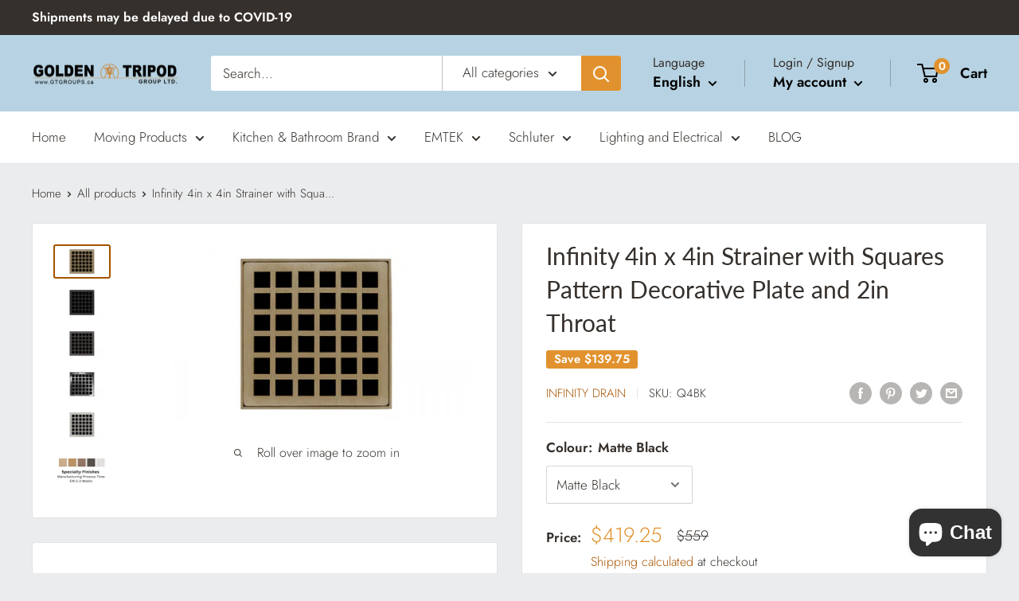

--- FILE ---
content_type: text/html; charset=utf-8
request_url: https://gtgroups.ca/products/q4
body_size: 60662
content:
<!doctype html>

<html class="no-js" lang="en">
  <head>
    <meta charset="utf-8">
    <meta name="viewport" content="width=device-width, initial-scale=1.0, height=device-height, minimum-scale=1.0, maximum-scale=5.0">
    <meta name="theme-color" content="#a65400"><title>Infinity 4in x 4in Strainer with Squares Pattern Decorative Plate and 
</title><meta name="description" content="Infinity 4in x 4in Strainer with Squares Pattern Decorative Plate and 2in Throat Include: 1 - KS4 - 4&quot; x 4&quot; Stainless Steel Decorative Plate1 - T42 - Stainless Steel 2&quot; Throat with mud guard1 - HMK - C2 -D hair Maintenance Kit:     a. 1 - HB  Hair Basket     b. 1-DKEY Lift Out Key Features: • 304L Stainless Steel Throa"><link rel="canonical" href="https://gtgroups.ca/products/q4"><link rel="shortcut icon" href="//gtgroups.ca/cdn/shop/files/Golden_Tripod_Logo_JjmtebxjC25_82539664-c1c8-498c-9fad-3c21e63dacb1_96x96.png?v=1624392148" type="image/png"><link rel="preload" as="style" href="//gtgroups.ca/cdn/shop/t/7/assets/theme.css?v=93670058495868888441604699204">
    <link rel="preload" as="script" href="//gtgroups.ca/cdn/shop/t/7/assets/theme.min.js?v=23300082148322647601642697881">
    <link rel="preconnect" href="https://cdn.shopify.com">
    <link rel="preconnect" href="https://fonts.shopifycdn.com">
    <link rel="dns-prefetch" href="https://productreviews.shopifycdn.com">
    <link rel="dns-prefetch" href="https://ajax.googleapis.com">
    <link rel="dns-prefetch" href="https://maps.googleapis.com">
    <link rel="dns-prefetch" href="https://maps.gstatic.com">

    <meta property="og:type" content="product">
  <meta property="og:title" content="Infinity 4in x 4in Strainer with Squares Pattern Decorative Plate and 2in Throat"><meta property="og:image" content="http://gtgroups.ca/cdn/shop/products/q4sb_8448e1a6-37eb-488c-bb71-9af908ee825a.jpg?v=1685647061">
    <meta property="og:image:secure_url" content="https://gtgroups.ca/cdn/shop/products/q4sb_8448e1a6-37eb-488c-bb71-9af908ee825a.jpg?v=1685647061">
    <meta property="og:image:width" content="1200">
    <meta property="og:image:height" content="662"><meta property="product:price:amount" content="321.75">
  <meta property="product:price:currency" content="CAD"><meta property="og:description" content="Infinity 4in x 4in Strainer with Squares Pattern Decorative Plate and 2in Throat Include: 1 - KS4 - 4&quot; x 4&quot; Stainless Steel Decorative Plate1 - T42 - Stainless Steel 2&quot; Throat with mud guard1 - HMK - C2 -D hair Maintenance Kit:     a. 1 - HB  Hair Basket     b. 1-DKEY Lift Out Key Features: • 304L Stainless Steel Throa"><meta property="og:url" content="https://gtgroups.ca/products/q4">
<meta property="og:site_name" content="Golden Tripod Group Ltd."><meta name="twitter:card" content="summary"><meta name="twitter:title" content="Infinity 4in x 4in Strainer with Squares Pattern Decorative Plate and 2in Throat">
  <meta name="twitter:description" content="Infinity 4in x 4in Strainer with Squares Pattern Decorative Plate and 2in Throat Include: 1 - KS4 - 4&quot; x 4&quot; Stainless Steel Decorative Plate1 - T42 - Stainless Steel 2&quot; Throat with mud guard1 - HMK - C2 -D hair Maintenance Kit:     a. 1 - HB  Hair Basket     b. 1-DKEY Lift Out Key Features: • 304L Stainless Steel Throat and Decorative Plate• 3/16” Thick decorative plate• 3/8” Depth throat• Interior or Exterior use• Grate can be removed completely for cleaning• Requires traditional 4-way floor pitch• Flow rate 9 GPM with 2” outlet Care &amp;amp; Maintenance VD 4-2 stainless steel throat and decorative plate are made of 304L stainless steel. This material is non-porous, hygienic, rust-free and extremely durable. Bar Keepers Friend® and Soft Scrub® are commonly available products that can be used to protect and clean your">
  <meta name="twitter:image" content="https://gtgroups.ca/cdn/shop/products/q4sb_8448e1a6-37eb-488c-bb71-9af908ee825a_600x600_crop_center.jpg?v=1685647061">
    <link rel="preload" href="//gtgroups.ca/cdn/fonts/lato/lato_n4.c3b93d431f0091c8be23185e15c9d1fee1e971c5.woff2" as="font" type="font/woff2" crossorigin>
<link rel="preload" href="//gtgroups.ca/cdn/fonts/jost/jost_n3.a5df7448b5b8c9a76542f085341dff794ff2a59d.woff2" as="font" type="font/woff2" crossorigin>

<style>
  @font-face {
  font-family: Lato;
  font-weight: 400;
  font-style: normal;
  font-display: swap;
  src: url("//gtgroups.ca/cdn/fonts/lato/lato_n4.c3b93d431f0091c8be23185e15c9d1fee1e971c5.woff2") format("woff2"),
       url("//gtgroups.ca/cdn/fonts/lato/lato_n4.d5c00c781efb195594fd2fd4ad04f7882949e327.woff") format("woff");
}

  @font-face {
  font-family: Jost;
  font-weight: 300;
  font-style: normal;
  font-display: swap;
  src: url("//gtgroups.ca/cdn/fonts/jost/jost_n3.a5df7448b5b8c9a76542f085341dff794ff2a59d.woff2") format("woff2"),
       url("//gtgroups.ca/cdn/fonts/jost/jost_n3.882941f5a26d0660f7dd135c08afc57fc6939a07.woff") format("woff");
}

@font-face {
  font-family: Jost;
  font-weight: 600;
  font-style: normal;
  font-display: swap;
  src: url("//gtgroups.ca/cdn/fonts/jost/jost_n6.ec1178db7a7515114a2d84e3dd680832b7af8b99.woff2") format("woff2"),
       url("//gtgroups.ca/cdn/fonts/jost/jost_n6.b1178bb6bdd3979fef38e103a3816f6980aeaff9.woff") format("woff");
}

@font-face {
  font-family: Lato;
  font-weight: 400;
  font-style: italic;
  font-display: swap;
  src: url("//gtgroups.ca/cdn/fonts/lato/lato_i4.09c847adc47c2fefc3368f2e241a3712168bc4b6.woff2") format("woff2"),
       url("//gtgroups.ca/cdn/fonts/lato/lato_i4.3c7d9eb6c1b0a2bf62d892c3ee4582b016d0f30c.woff") format("woff");
}


  @font-face {
  font-family: Jost;
  font-weight: 400;
  font-style: normal;
  font-display: swap;
  src: url("//gtgroups.ca/cdn/fonts/jost/jost_n4.d47a1b6347ce4a4c9f437608011273009d91f2b7.woff2") format("woff2"),
       url("//gtgroups.ca/cdn/fonts/jost/jost_n4.791c46290e672b3f85c3d1c651ef2efa3819eadd.woff") format("woff");
}

  @font-face {
  font-family: Jost;
  font-weight: 300;
  font-style: italic;
  font-display: swap;
  src: url("//gtgroups.ca/cdn/fonts/jost/jost_i3.8d4e97d98751190bb5824cdb405ec5b0049a74c0.woff2") format("woff2"),
       url("//gtgroups.ca/cdn/fonts/jost/jost_i3.1b7a65a16099fd3de6fdf1255c696902ed952195.woff") format("woff");
}

  @font-face {
  font-family: Jost;
  font-weight: 400;
  font-style: italic;
  font-display: swap;
  src: url("//gtgroups.ca/cdn/fonts/jost/jost_i4.b690098389649750ada222b9763d55796c5283a5.woff2") format("woff2"),
       url("//gtgroups.ca/cdn/fonts/jost/jost_i4.fd766415a47e50b9e391ae7ec04e2ae25e7e28b0.woff") format("woff");
}


  :root {
    --default-text-font-size : 15px;
    --base-text-font-size    : 17px;
    --heading-font-family    : Lato, sans-serif;
    --heading-font-weight    : 400;
    --heading-font-style     : normal;
    --text-font-family       : Jost, sans-serif;
    --text-font-weight       : 300;
    --text-font-style        : normal;
    --text-font-bolder-weight: 600;
    --text-link-decoration   : underline;

    --text-color               : #35302c;
    --text-color-rgb           : 53, 48, 44;
    --heading-color            : #35302c;
    --border-color             : #e1e3e4;
    --border-color-rgb         : 225, 227, 228;
    --form-border-color        : #d4d6d8;
    --accent-color             : #a65400;
    --accent-color-rgb         : 166, 84, 0;
    --link-color               : #010597;
    --link-color-hover         : #00024b;
    --background               : #eaeced;
    --secondary-background     : #ffffff;
    --secondary-background-rgb : 255, 255, 255;
    --accent-background        : rgba(166, 84, 0, 0.08);

    --input-background: #ffffff;

    --error-color       : #ff0000;
    --error-background  : rgba(255, 0, 0, 0.07);
    --success-color     : #00aa00;
    --success-background: rgba(0, 170, 0, 0.11);

    --primary-button-background      : #35302c;
    --primary-button-background-rgb  : 53, 48, 44;
    --primary-button-text-color      : #ffffff;
    --secondary-button-background    : #908983;
    --secondary-button-background-rgb: 144, 137, 131;
    --secondary-button-text-color    : #ffffff;

    --header-background      : #b7d3e3;
    --header-text-color      : #000000;
    --header-light-text-color: #35302c;
    --header-border-color    : rgba(53, 48, 44, 0.3);
    --header-accent-color    : #e1922e;

    --footer-background-color:    #f3f5f6;
    --footer-heading-text-color:  #35302c;
    --footer-body-text-color:     #35302c;
    --footer-accent-color:        #35302c;
    --footer-accent-color-rgb:    53, 48, 44;
    --footer-border:              none;
    
    --flickity-arrow-color: #abb1b4;--product-on-sale-accent           : #e1922e;
    --product-on-sale-accent-rgb       : 225, 146, 46;
    --product-on-sale-color            : #ffffff;
    --product-in-stock-color           : #008a00;
    --product-low-stock-color          : #eea700;
    --product-sold-out-color           : #8a9297;
    --product-custom-label-1-background: #008a00;
    --product-custom-label-1-color     : #ffffff;
    --product-custom-label-2-background: #00a500;
    --product-custom-label-2-color     : #ffffff;
    --product-review-star-color        : #ffbd00;

    --mobile-container-gutter : 20px;
    --desktop-container-gutter: 40px;
  }
</style>

<script>
  // IE11 does not have support for CSS variables, so we have to polyfill them
  if (!(((window || {}).CSS || {}).supports && window.CSS.supports('(--a: 0)'))) {
    const script = document.createElement('script');
    script.type = 'text/javascript';
    script.src = 'https://cdn.jsdelivr.net/npm/css-vars-ponyfill@2';
    script.onload = function() {
      cssVars({});
    };

    document.getElementsByTagName('head')[0].appendChild(script);
  }
</script>


    <script>window.performance && window.performance.mark && window.performance.mark('shopify.content_for_header.start');</script><meta name="google-site-verification" content="C5DkiK8ewP8ps0D4XRKFA4U7SxROp8i_nOZr1WqAl-s">
<meta name="facebook-domain-verification" content="4ebqitdi9g0pw4gwrz2sjwvto72c4n">
<meta id="shopify-digital-wallet" name="shopify-digital-wallet" content="/29007773748/digital_wallets/dialog">
<meta name="shopify-checkout-api-token" content="090570592f9c1d6442fc1c15971e59ca">
<meta id="in-context-paypal-metadata" data-shop-id="29007773748" data-venmo-supported="false" data-environment="production" data-locale="en_US" data-paypal-v4="true" data-currency="CAD">
<link rel="alternate" hreflang="x-default" href="https://gtgroups.ca/products/q4">
<link rel="alternate" hreflang="en" href="https://gtgroups.ca/products/q4">
<link rel="alternate" hreflang="fr" href="https://gtgroups.ca/fr/products/q4">
<link rel="alternate" type="application/json+oembed" href="https://gtgroups.ca/products/q4.oembed">
<script async="async" src="/checkouts/internal/preloads.js?locale=en-CA"></script>
<link rel="preconnect" href="https://shop.app" crossorigin="anonymous">
<script async="async" src="https://shop.app/checkouts/internal/preloads.js?locale=en-CA&shop_id=29007773748" crossorigin="anonymous"></script>
<script id="shopify-features" type="application/json">{"accessToken":"090570592f9c1d6442fc1c15971e59ca","betas":["rich-media-storefront-analytics"],"domain":"gtgroups.ca","predictiveSearch":true,"shopId":29007773748,"locale":"en"}</script>
<script>var Shopify = Shopify || {};
Shopify.shop = "golden-tripod-group-ltd.myshopify.com";
Shopify.locale = "en";
Shopify.currency = {"active":"CAD","rate":"1.0"};
Shopify.country = "CA";
Shopify.theme = {"name":"Warehouse","id":83836502068,"schema_name":"Warehouse","schema_version":"1.15.0","theme_store_id":871,"role":"main"};
Shopify.theme.handle = "null";
Shopify.theme.style = {"id":null,"handle":null};
Shopify.cdnHost = "gtgroups.ca/cdn";
Shopify.routes = Shopify.routes || {};
Shopify.routes.root = "/";</script>
<script type="module">!function(o){(o.Shopify=o.Shopify||{}).modules=!0}(window);</script>
<script>!function(o){function n(){var o=[];function n(){o.push(Array.prototype.slice.apply(arguments))}return n.q=o,n}var t=o.Shopify=o.Shopify||{};t.loadFeatures=n(),t.autoloadFeatures=n()}(window);</script>
<script>
  window.ShopifyPay = window.ShopifyPay || {};
  window.ShopifyPay.apiHost = "shop.app\/pay";
  window.ShopifyPay.redirectState = null;
</script>
<script id="shop-js-analytics" type="application/json">{"pageType":"product"}</script>
<script defer="defer" async type="module" src="//gtgroups.ca/cdn/shopifycloud/shop-js/modules/v2/client.init-shop-cart-sync_C5BV16lS.en.esm.js"></script>
<script defer="defer" async type="module" src="//gtgroups.ca/cdn/shopifycloud/shop-js/modules/v2/chunk.common_CygWptCX.esm.js"></script>
<script type="module">
  await import("//gtgroups.ca/cdn/shopifycloud/shop-js/modules/v2/client.init-shop-cart-sync_C5BV16lS.en.esm.js");
await import("//gtgroups.ca/cdn/shopifycloud/shop-js/modules/v2/chunk.common_CygWptCX.esm.js");

  window.Shopify.SignInWithShop?.initShopCartSync?.({"fedCMEnabled":true,"windoidEnabled":true});

</script>
<script>
  window.Shopify = window.Shopify || {};
  if (!window.Shopify.featureAssets) window.Shopify.featureAssets = {};
  window.Shopify.featureAssets['shop-js'] = {"shop-cart-sync":["modules/v2/client.shop-cart-sync_ZFArdW7E.en.esm.js","modules/v2/chunk.common_CygWptCX.esm.js"],"init-fed-cm":["modules/v2/client.init-fed-cm_CmiC4vf6.en.esm.js","modules/v2/chunk.common_CygWptCX.esm.js"],"shop-button":["modules/v2/client.shop-button_tlx5R9nI.en.esm.js","modules/v2/chunk.common_CygWptCX.esm.js"],"shop-cash-offers":["modules/v2/client.shop-cash-offers_DOA2yAJr.en.esm.js","modules/v2/chunk.common_CygWptCX.esm.js","modules/v2/chunk.modal_D71HUcav.esm.js"],"init-windoid":["modules/v2/client.init-windoid_sURxWdc1.en.esm.js","modules/v2/chunk.common_CygWptCX.esm.js"],"shop-toast-manager":["modules/v2/client.shop-toast-manager_ClPi3nE9.en.esm.js","modules/v2/chunk.common_CygWptCX.esm.js"],"init-shop-email-lookup-coordinator":["modules/v2/client.init-shop-email-lookup-coordinator_B8hsDcYM.en.esm.js","modules/v2/chunk.common_CygWptCX.esm.js"],"init-shop-cart-sync":["modules/v2/client.init-shop-cart-sync_C5BV16lS.en.esm.js","modules/v2/chunk.common_CygWptCX.esm.js"],"avatar":["modules/v2/client.avatar_BTnouDA3.en.esm.js"],"pay-button":["modules/v2/client.pay-button_FdsNuTd3.en.esm.js","modules/v2/chunk.common_CygWptCX.esm.js"],"init-customer-accounts":["modules/v2/client.init-customer-accounts_DxDtT_ad.en.esm.js","modules/v2/client.shop-login-button_C5VAVYt1.en.esm.js","modules/v2/chunk.common_CygWptCX.esm.js","modules/v2/chunk.modal_D71HUcav.esm.js"],"init-shop-for-new-customer-accounts":["modules/v2/client.init-shop-for-new-customer-accounts_ChsxoAhi.en.esm.js","modules/v2/client.shop-login-button_C5VAVYt1.en.esm.js","modules/v2/chunk.common_CygWptCX.esm.js","modules/v2/chunk.modal_D71HUcav.esm.js"],"shop-login-button":["modules/v2/client.shop-login-button_C5VAVYt1.en.esm.js","modules/v2/chunk.common_CygWptCX.esm.js","modules/v2/chunk.modal_D71HUcav.esm.js"],"init-customer-accounts-sign-up":["modules/v2/client.init-customer-accounts-sign-up_CPSyQ0Tj.en.esm.js","modules/v2/client.shop-login-button_C5VAVYt1.en.esm.js","modules/v2/chunk.common_CygWptCX.esm.js","modules/v2/chunk.modal_D71HUcav.esm.js"],"shop-follow-button":["modules/v2/client.shop-follow-button_Cva4Ekp9.en.esm.js","modules/v2/chunk.common_CygWptCX.esm.js","modules/v2/chunk.modal_D71HUcav.esm.js"],"checkout-modal":["modules/v2/client.checkout-modal_BPM8l0SH.en.esm.js","modules/v2/chunk.common_CygWptCX.esm.js","modules/v2/chunk.modal_D71HUcav.esm.js"],"lead-capture":["modules/v2/client.lead-capture_Bi8yE_yS.en.esm.js","modules/v2/chunk.common_CygWptCX.esm.js","modules/v2/chunk.modal_D71HUcav.esm.js"],"shop-login":["modules/v2/client.shop-login_D6lNrXab.en.esm.js","modules/v2/chunk.common_CygWptCX.esm.js","modules/v2/chunk.modal_D71HUcav.esm.js"],"payment-terms":["modules/v2/client.payment-terms_CZxnsJam.en.esm.js","modules/v2/chunk.common_CygWptCX.esm.js","modules/v2/chunk.modal_D71HUcav.esm.js"]};
</script>
<script>(function() {
  var isLoaded = false;
  function asyncLoad() {
    if (isLoaded) return;
    isLoaded = true;
    var urls = ["https:\/\/chimpstatic.com\/mcjs-connected\/js\/users\/86580f83d895a2de6d4c1cb6d\/c3e4ea94929bb0ce51a65e273.js?shop=golden-tripod-group-ltd.myshopify.com"];
    for (var i = 0; i < urls.length; i++) {
      var s = document.createElement('script');
      s.type = 'text/javascript';
      s.async = true;
      s.src = urls[i];
      var x = document.getElementsByTagName('script')[0];
      x.parentNode.insertBefore(s, x);
    }
  };
  if(window.attachEvent) {
    window.attachEvent('onload', asyncLoad);
  } else {
    window.addEventListener('load', asyncLoad, false);
  }
})();</script>
<script id="__st">var __st={"a":29007773748,"offset":-18000,"reqid":"38478364-76cc-40ff-b8db-af3f80467677-1768810089","pageurl":"gtgroups.ca\/products\/q4","u":"81f3fec1a4d9","p":"product","rtyp":"product","rid":6557505912884};</script>
<script>window.ShopifyPaypalV4VisibilityTracking = true;</script>
<script id="captcha-bootstrap">!function(){'use strict';const t='contact',e='account',n='new_comment',o=[[t,t],['blogs',n],['comments',n],[t,'customer']],c=[[e,'customer_login'],[e,'guest_login'],[e,'recover_customer_password'],[e,'create_customer']],r=t=>t.map((([t,e])=>`form[action*='/${t}']:not([data-nocaptcha='true']) input[name='form_type'][value='${e}']`)).join(','),a=t=>()=>t?[...document.querySelectorAll(t)].map((t=>t.form)):[];function s(){const t=[...o],e=r(t);return a(e)}const i='password',u='form_key',d=['recaptcha-v3-token','g-recaptcha-response','h-captcha-response',i],f=()=>{try{return window.sessionStorage}catch{return}},m='__shopify_v',_=t=>t.elements[u];function p(t,e,n=!1){try{const o=window.sessionStorage,c=JSON.parse(o.getItem(e)),{data:r}=function(t){const{data:e,action:n}=t;return t[m]||n?{data:e,action:n}:{data:t,action:n}}(c);for(const[e,n]of Object.entries(r))t.elements[e]&&(t.elements[e].value=n);n&&o.removeItem(e)}catch(o){console.error('form repopulation failed',{error:o})}}const l='form_type',E='cptcha';function T(t){t.dataset[E]=!0}const w=window,h=w.document,L='Shopify',v='ce_forms',y='captcha';let A=!1;((t,e)=>{const n=(g='f06e6c50-85a8-45c8-87d0-21a2b65856fe',I='https://cdn.shopify.com/shopifycloud/storefront-forms-hcaptcha/ce_storefront_forms_captcha_hcaptcha.v1.5.2.iife.js',D={infoText:'Protected by hCaptcha',privacyText:'Privacy',termsText:'Terms'},(t,e,n)=>{const o=w[L][v],c=o.bindForm;if(c)return c(t,g,e,D).then(n);var r;o.q.push([[t,g,e,D],n]),r=I,A||(h.body.append(Object.assign(h.createElement('script'),{id:'captcha-provider',async:!0,src:r})),A=!0)});var g,I,D;w[L]=w[L]||{},w[L][v]=w[L][v]||{},w[L][v].q=[],w[L][y]=w[L][y]||{},w[L][y].protect=function(t,e){n(t,void 0,e),T(t)},Object.freeze(w[L][y]),function(t,e,n,w,h,L){const[v,y,A,g]=function(t,e,n){const i=e?o:[],u=t?c:[],d=[...i,...u],f=r(d),m=r(i),_=r(d.filter((([t,e])=>n.includes(e))));return[a(f),a(m),a(_),s()]}(w,h,L),I=t=>{const e=t.target;return e instanceof HTMLFormElement?e:e&&e.form},D=t=>v().includes(t);t.addEventListener('submit',(t=>{const e=I(t);if(!e)return;const n=D(e)&&!e.dataset.hcaptchaBound&&!e.dataset.recaptchaBound,o=_(e),c=g().includes(e)&&(!o||!o.value);(n||c)&&t.preventDefault(),c&&!n&&(function(t){try{if(!f())return;!function(t){const e=f();if(!e)return;const n=_(t);if(!n)return;const o=n.value;o&&e.removeItem(o)}(t);const e=Array.from(Array(32),(()=>Math.random().toString(36)[2])).join('');!function(t,e){_(t)||t.append(Object.assign(document.createElement('input'),{type:'hidden',name:u})),t.elements[u].value=e}(t,e),function(t,e){const n=f();if(!n)return;const o=[...t.querySelectorAll(`input[type='${i}']`)].map((({name:t})=>t)),c=[...d,...o],r={};for(const[a,s]of new FormData(t).entries())c.includes(a)||(r[a]=s);n.setItem(e,JSON.stringify({[m]:1,action:t.action,data:r}))}(t,e)}catch(e){console.error('failed to persist form',e)}}(e),e.submit())}));const S=(t,e)=>{t&&!t.dataset[E]&&(n(t,e.some((e=>e===t))),T(t))};for(const o of['focusin','change'])t.addEventListener(o,(t=>{const e=I(t);D(e)&&S(e,y())}));const B=e.get('form_key'),M=e.get(l),P=B&&M;t.addEventListener('DOMContentLoaded',(()=>{const t=y();if(P)for(const e of t)e.elements[l].value===M&&p(e,B);[...new Set([...A(),...v().filter((t=>'true'===t.dataset.shopifyCaptcha))])].forEach((e=>S(e,t)))}))}(h,new URLSearchParams(w.location.search),n,t,e,['guest_login'])})(!0,!0)}();</script>
<script integrity="sha256-4kQ18oKyAcykRKYeNunJcIwy7WH5gtpwJnB7kiuLZ1E=" data-source-attribution="shopify.loadfeatures" defer="defer" src="//gtgroups.ca/cdn/shopifycloud/storefront/assets/storefront/load_feature-a0a9edcb.js" crossorigin="anonymous"></script>
<script crossorigin="anonymous" defer="defer" src="//gtgroups.ca/cdn/shopifycloud/storefront/assets/shopify_pay/storefront-65b4c6d7.js?v=20250812"></script>
<script data-source-attribution="shopify.dynamic_checkout.dynamic.init">var Shopify=Shopify||{};Shopify.PaymentButton=Shopify.PaymentButton||{isStorefrontPortableWallets:!0,init:function(){window.Shopify.PaymentButton.init=function(){};var t=document.createElement("script");t.src="https://gtgroups.ca/cdn/shopifycloud/portable-wallets/latest/portable-wallets.en.js",t.type="module",document.head.appendChild(t)}};
</script>
<script data-source-attribution="shopify.dynamic_checkout.buyer_consent">
  function portableWalletsHideBuyerConsent(e){var t=document.getElementById("shopify-buyer-consent"),n=document.getElementById("shopify-subscription-policy-button");t&&n&&(t.classList.add("hidden"),t.setAttribute("aria-hidden","true"),n.removeEventListener("click",e))}function portableWalletsShowBuyerConsent(e){var t=document.getElementById("shopify-buyer-consent"),n=document.getElementById("shopify-subscription-policy-button");t&&n&&(t.classList.remove("hidden"),t.removeAttribute("aria-hidden"),n.addEventListener("click",e))}window.Shopify?.PaymentButton&&(window.Shopify.PaymentButton.hideBuyerConsent=portableWalletsHideBuyerConsent,window.Shopify.PaymentButton.showBuyerConsent=portableWalletsShowBuyerConsent);
</script>
<script data-source-attribution="shopify.dynamic_checkout.cart.bootstrap">document.addEventListener("DOMContentLoaded",(function(){function t(){return document.querySelector("shopify-accelerated-checkout-cart, shopify-accelerated-checkout")}if(t())Shopify.PaymentButton.init();else{new MutationObserver((function(e,n){t()&&(Shopify.PaymentButton.init(),n.disconnect())})).observe(document.body,{childList:!0,subtree:!0})}}));
</script>
<script id='scb4127' type='text/javascript' async='' src='https://gtgroups.ca/cdn/shopifycloud/privacy-banner/storefront-banner.js'></script><link id="shopify-accelerated-checkout-styles" rel="stylesheet" media="screen" href="https://gtgroups.ca/cdn/shopifycloud/portable-wallets/latest/accelerated-checkout-backwards-compat.css" crossorigin="anonymous">
<style id="shopify-accelerated-checkout-cart">
        #shopify-buyer-consent {
  margin-top: 1em;
  display: inline-block;
  width: 100%;
}

#shopify-buyer-consent.hidden {
  display: none;
}

#shopify-subscription-policy-button {
  background: none;
  border: none;
  padding: 0;
  text-decoration: underline;
  font-size: inherit;
  cursor: pointer;
}

#shopify-subscription-policy-button::before {
  box-shadow: none;
}

      </style>

<script>window.performance && window.performance.mark && window.performance.mark('shopify.content_for_header.end');</script>

    <link rel="stylesheet" href="//gtgroups.ca/cdn/shop/t/7/assets/theme.css?v=93670058495868888441604699204">

    
  <script type="application/ld+json">
  {
    "@context": "http://schema.org",
    "@type": "Product",
    "offers": [{
          "@type": "Offer",
          "name": "Matte Black",
          "availability":"https://schema.org/InStock",
          "price": 419.25,
          "priceCurrency": "CAD",
          "priceValidUntil": "2026-01-29","sku": "Q4BK","url": "/products/q4?variant=39330500771892"
        },
{
          "@type": "Offer",
          "name": "Oil Rubbed Bronze",
          "availability":"https://schema.org/InStock",
          "price": 419.25,
          "priceCurrency": "CAD",
          "priceValidUntil": "2026-01-29","sku": "Q4ORB","url": "/products/q4?variant=39330500804660"
        },
{
          "@type": "Offer",
          "name": "Polished Stainless",
          "availability":"https://schema.org/InStock",
          "price": 419.25,
          "priceCurrency": "CAD",
          "priceValidUntil": "2026-01-29","sku": "Q4PS","url": "/products/q4?variant=39330500837428"
        },
{
          "@type": "Offer",
          "name": "Stainless Bronze",
          "availability":"https://schema.org/InStock",
          "price": 419.25,
          "priceCurrency": "CAD",
          "priceValidUntil": "2026-01-29","sku": "Q4SB","url": "/products/q4?variant=39330500870196"
        },
{
          "@type": "Offer",
          "name": "Satin Stainless",
          "availability":"https://schema.org/InStock",
          "price": 321.75,
          "priceCurrency": "CAD",
          "priceValidUntil": "2026-01-29","sku": "Q4SS","url": "/products/q4?variant=39330500902964"
        },
{
          "@type": "Offer",
          "name": "Specialty Finishes",
          "availability":"https://schema.org/InStock",
          "price": 419.25,
          "priceCurrency": "CAD",
          "priceValidUntil": "2026-01-29","sku": "Q4SPF","url": "/products/q4?variant=45383532577043"
        }
],
      "gtin14": "00840126120639",
      "productId": "00840126120639",
    "brand": {
      "name": "Infinity Drain"
    },
    "name": "Infinity 4in x 4in Strainer with Squares Pattern Decorative Plate and 2in Throat",
    "description": "Infinity 4in x 4in Strainer with Squares Pattern Decorative Plate and 2in Throat\nInclude:\n1 - KS4 - 4\" x 4\" Stainless Steel Decorative Plate1 - T42 - Stainless Steel 2\" Throat with mud guard1 - HMK - C2 -D hair Maintenance Kit:     a. 1 - HB  Hair Basket     b. 1-DKEY Lift Out Key\nFeatures:\n• 304L Stainless Steel Throat and Decorative Plate• 3\/16” Thick decorative plate• 3\/8” Depth throat• Interior or Exterior use• Grate can be removed completely for cleaning• Requires traditional 4-way floor pitch• Flow rate 9 GPM with 2” outlet\nCare \u0026amp; Maintenance\nVD 4-2 stainless steel throat and decorative plate are made of 304L stainless steel. This material is non-porous, hygienic, rust-free and extremely durable. Bar Keepers Friend® and Soft Scrub® are commonly available products that can be used to protect and clean your Satin Stainless drain cover. For stains that have been left for an excessive amount of time, stronger cleaning agents such as Steel Brite® may be needed. For all finishes we recommend using mild soap and a soft cloth for cleaning. DO NOT use any abrasive cleaners, scrub pads or allow household cleaning agents, such as bleach, to sit on the drain cover for a long period of time. Stainless steel does not rust. External factors, such as contamination from other highly ferrous metals, built up road salt, sea salt, or chlorine may have caused ”surface” rust which can be removed using Barkeepers Friend®, Soft Scrub® with Bleach, or Steel Brite® . Always follow the directions on the bottle. Follow proper maintenance procedures to prevent excessive surface rust. In areas of frequent exposure to salt, chlorine, and other chemical compounds, maintenance of the stainless grates should be performed at least 2-3 times per year.\nSubmittal Sheets\nInstall Instructions\nCare and Maintenance\n ",
    "category": "Center Drain",
    "url": "/products/q4",
    "sku": "Q4BK",
    "image": {
      "@type": "ImageObject",
      "url": "https://gtgroups.ca/cdn/shop/products/q4sb_8448e1a6-37eb-488c-bb71-9af908ee825a_1024x.jpg?v=1685647061",
      "image": "https://gtgroups.ca/cdn/shop/products/q4sb_8448e1a6-37eb-488c-bb71-9af908ee825a_1024x.jpg?v=1685647061",
      "name": "Infinity 4in x 4in Strainer with Squares Pattern Decorative Plate and 2in Throat",
      "width": "1024",
      "height": "1024"
    }
  }
  </script>



  <script type="application/ld+json">
  {
    "@context": "http://schema.org",
    "@type": "BreadcrumbList",
  "itemListElement": [{
      "@type": "ListItem",
      "position": 1,
      "name": "Home",
      "item": "https://gtgroups.ca"
    },{
          "@type": "ListItem",
          "position": 2,
          "name": "Infinity 4in x 4in Strainer with Squares Pattern Decorative Plate and 2in Throat",
          "item": "https://gtgroups.ca/products/q4"
        }]
  }
  </script>


    <script>
      // This allows to expose several variables to the global scope, to be used in scripts
      window.theme = {
        pageType: "product",
        cartCount: 0,
        moneyFormat: "${{amount}}",
        moneyWithCurrencyFormat: "${{amount}} CAD",
        showDiscount: true,
        discountMode: "saving",
        searchMode: "product,article",
        cartType: "message"
      };

      window.routes = {
        rootUrl: "\/",
        rootUrlWithoutSlash: '',
        cartUrl: "\/cart",
        cartAddUrl: "\/cart\/add",
        cartChangeUrl: "\/cart\/change",
        searchUrl: "\/search",
        productRecommendationsUrl: "\/recommendations\/products"
      };

      window.languages = {
        productRegularPrice: "Regular price",
        productSalePrice: "Sale price",
        collectionOnSaleLabel: "Save {{savings}}",
        productFormUnavailable: "Unavailable",
        productFormAddToCart: "Add to cart",
        productFormSoldOut: "Sold out",
        productAdded: "Product has been added to your cart",
        productAddedShort: "Added!",
        shippingEstimatorNoResults: "No shipping could be found for your address.",
        shippingEstimatorOneResult: "There is one shipping rate for your address:",
        shippingEstimatorMultipleResults: "There are {{count}} shipping rates for your address:",
        shippingEstimatorErrors: "There are some errors:"
      };

      window.lazySizesConfig = {
        loadHidden: false,
        hFac: 0.8,
        expFactor: 3,
        customMedia: {
          '--phone': '(max-width: 640px)',
          '--tablet': '(min-width: 641px) and (max-width: 1023px)',
          '--lap': '(min-width: 1024px)'
        }
      };

      document.documentElement.className = document.documentElement.className.replace('no-js', 'js');
    </script><script src="//gtgroups.ca/cdn/shop/t/7/assets/theme.min.js?v=23300082148322647601642697881" defer></script>
    <script src="//gtgroups.ca/cdn/shop/t/7/assets/custom.js?v=90373254691674712701604699203" defer></script><script>
        (function () {
          window.onpageshow = function() {
            // We force re-freshing the cart content onpageshow, as most browsers will serve a cache copy when hitting the
            // back button, which cause staled data
            document.documentElement.dispatchEvent(new CustomEvent('cart:refresh', {
              bubbles: true,
              detail: {scrollToTop: false}
            }));
          };
        })();
      </script>
<script src="https://cdn.shopify.com/extensions/7bc9bb47-adfa-4267-963e-cadee5096caf/inbox-1252/assets/inbox-chat-loader.js" type="text/javascript" defer="defer"></script>
<link href="https://monorail-edge.shopifysvc.com" rel="dns-prefetch">
<script>(function(){if ("sendBeacon" in navigator && "performance" in window) {try {var session_token_from_headers = performance.getEntriesByType('navigation')[0].serverTiming.find(x => x.name == '_s').description;} catch {var session_token_from_headers = undefined;}var session_cookie_matches = document.cookie.match(/_shopify_s=([^;]*)/);var session_token_from_cookie = session_cookie_matches && session_cookie_matches.length === 2 ? session_cookie_matches[1] : "";var session_token = session_token_from_headers || session_token_from_cookie || "";function handle_abandonment_event(e) {var entries = performance.getEntries().filter(function(entry) {return /monorail-edge.shopifysvc.com/.test(entry.name);});if (!window.abandonment_tracked && entries.length === 0) {window.abandonment_tracked = true;var currentMs = Date.now();var navigation_start = performance.timing.navigationStart;var payload = {shop_id: 29007773748,url: window.location.href,navigation_start,duration: currentMs - navigation_start,session_token,page_type: "product"};window.navigator.sendBeacon("https://monorail-edge.shopifysvc.com/v1/produce", JSON.stringify({schema_id: "online_store_buyer_site_abandonment/1.1",payload: payload,metadata: {event_created_at_ms: currentMs,event_sent_at_ms: currentMs}}));}}window.addEventListener('pagehide', handle_abandonment_event);}}());</script>
<script id="web-pixels-manager-setup">(function e(e,d,r,n,o){if(void 0===o&&(o={}),!Boolean(null===(a=null===(i=window.Shopify)||void 0===i?void 0:i.analytics)||void 0===a?void 0:a.replayQueue)){var i,a;window.Shopify=window.Shopify||{};var t=window.Shopify;t.analytics=t.analytics||{};var s=t.analytics;s.replayQueue=[],s.publish=function(e,d,r){return s.replayQueue.push([e,d,r]),!0};try{self.performance.mark("wpm:start")}catch(e){}var l=function(){var e={modern:/Edge?\/(1{2}[4-9]|1[2-9]\d|[2-9]\d{2}|\d{4,})\.\d+(\.\d+|)|Firefox\/(1{2}[4-9]|1[2-9]\d|[2-9]\d{2}|\d{4,})\.\d+(\.\d+|)|Chrom(ium|e)\/(9{2}|\d{3,})\.\d+(\.\d+|)|(Maci|X1{2}).+ Version\/(15\.\d+|(1[6-9]|[2-9]\d|\d{3,})\.\d+)([,.]\d+|)( \(\w+\)|)( Mobile\/\w+|) Safari\/|Chrome.+OPR\/(9{2}|\d{3,})\.\d+\.\d+|(CPU[ +]OS|iPhone[ +]OS|CPU[ +]iPhone|CPU IPhone OS|CPU iPad OS)[ +]+(15[._]\d+|(1[6-9]|[2-9]\d|\d{3,})[._]\d+)([._]\d+|)|Android:?[ /-](13[3-9]|1[4-9]\d|[2-9]\d{2}|\d{4,})(\.\d+|)(\.\d+|)|Android.+Firefox\/(13[5-9]|1[4-9]\d|[2-9]\d{2}|\d{4,})\.\d+(\.\d+|)|Android.+Chrom(ium|e)\/(13[3-9]|1[4-9]\d|[2-9]\d{2}|\d{4,})\.\d+(\.\d+|)|SamsungBrowser\/([2-9]\d|\d{3,})\.\d+/,legacy:/Edge?\/(1[6-9]|[2-9]\d|\d{3,})\.\d+(\.\d+|)|Firefox\/(5[4-9]|[6-9]\d|\d{3,})\.\d+(\.\d+|)|Chrom(ium|e)\/(5[1-9]|[6-9]\d|\d{3,})\.\d+(\.\d+|)([\d.]+$|.*Safari\/(?![\d.]+ Edge\/[\d.]+$))|(Maci|X1{2}).+ Version\/(10\.\d+|(1[1-9]|[2-9]\d|\d{3,})\.\d+)([,.]\d+|)( \(\w+\)|)( Mobile\/\w+|) Safari\/|Chrome.+OPR\/(3[89]|[4-9]\d|\d{3,})\.\d+\.\d+|(CPU[ +]OS|iPhone[ +]OS|CPU[ +]iPhone|CPU IPhone OS|CPU iPad OS)[ +]+(10[._]\d+|(1[1-9]|[2-9]\d|\d{3,})[._]\d+)([._]\d+|)|Android:?[ /-](13[3-9]|1[4-9]\d|[2-9]\d{2}|\d{4,})(\.\d+|)(\.\d+|)|Mobile Safari.+OPR\/([89]\d|\d{3,})\.\d+\.\d+|Android.+Firefox\/(13[5-9]|1[4-9]\d|[2-9]\d{2}|\d{4,})\.\d+(\.\d+|)|Android.+Chrom(ium|e)\/(13[3-9]|1[4-9]\d|[2-9]\d{2}|\d{4,})\.\d+(\.\d+|)|Android.+(UC? ?Browser|UCWEB|U3)[ /]?(15\.([5-9]|\d{2,})|(1[6-9]|[2-9]\d|\d{3,})\.\d+)\.\d+|SamsungBrowser\/(5\.\d+|([6-9]|\d{2,})\.\d+)|Android.+MQ{2}Browser\/(14(\.(9|\d{2,})|)|(1[5-9]|[2-9]\d|\d{3,})(\.\d+|))(\.\d+|)|K[Aa][Ii]OS\/(3\.\d+|([4-9]|\d{2,})\.\d+)(\.\d+|)/},d=e.modern,r=e.legacy,n=navigator.userAgent;return n.match(d)?"modern":n.match(r)?"legacy":"unknown"}(),u="modern"===l?"modern":"legacy",c=(null!=n?n:{modern:"",legacy:""})[u],f=function(e){return[e.baseUrl,"/wpm","/b",e.hashVersion,"modern"===e.buildTarget?"m":"l",".js"].join("")}({baseUrl:d,hashVersion:r,buildTarget:u}),m=function(e){var d=e.version,r=e.bundleTarget,n=e.surface,o=e.pageUrl,i=e.monorailEndpoint;return{emit:function(e){var a=e.status,t=e.errorMsg,s=(new Date).getTime(),l=JSON.stringify({metadata:{event_sent_at_ms:s},events:[{schema_id:"web_pixels_manager_load/3.1",payload:{version:d,bundle_target:r,page_url:o,status:a,surface:n,error_msg:t},metadata:{event_created_at_ms:s}}]});if(!i)return console&&console.warn&&console.warn("[Web Pixels Manager] No Monorail endpoint provided, skipping logging."),!1;try{return self.navigator.sendBeacon.bind(self.navigator)(i,l)}catch(e){}var u=new XMLHttpRequest;try{return u.open("POST",i,!0),u.setRequestHeader("Content-Type","text/plain"),u.send(l),!0}catch(e){return console&&console.warn&&console.warn("[Web Pixels Manager] Got an unhandled error while logging to Monorail."),!1}}}}({version:r,bundleTarget:l,surface:e.surface,pageUrl:self.location.href,monorailEndpoint:e.monorailEndpoint});try{o.browserTarget=l,function(e){var d=e.src,r=e.async,n=void 0===r||r,o=e.onload,i=e.onerror,a=e.sri,t=e.scriptDataAttributes,s=void 0===t?{}:t,l=document.createElement("script"),u=document.querySelector("head"),c=document.querySelector("body");if(l.async=n,l.src=d,a&&(l.integrity=a,l.crossOrigin="anonymous"),s)for(var f in s)if(Object.prototype.hasOwnProperty.call(s,f))try{l.dataset[f]=s[f]}catch(e){}if(o&&l.addEventListener("load",o),i&&l.addEventListener("error",i),u)u.appendChild(l);else{if(!c)throw new Error("Did not find a head or body element to append the script");c.appendChild(l)}}({src:f,async:!0,onload:function(){if(!function(){var e,d;return Boolean(null===(d=null===(e=window.Shopify)||void 0===e?void 0:e.analytics)||void 0===d?void 0:d.initialized)}()){var d=window.webPixelsManager.init(e)||void 0;if(d){var r=window.Shopify.analytics;r.replayQueue.forEach((function(e){var r=e[0],n=e[1],o=e[2];d.publishCustomEvent(r,n,o)})),r.replayQueue=[],r.publish=d.publishCustomEvent,r.visitor=d.visitor,r.initialized=!0}}},onerror:function(){return m.emit({status:"failed",errorMsg:"".concat(f," has failed to load")})},sri:function(e){var d=/^sha384-[A-Za-z0-9+/=]+$/;return"string"==typeof e&&d.test(e)}(c)?c:"",scriptDataAttributes:o}),m.emit({status:"loading"})}catch(e){m.emit({status:"failed",errorMsg:(null==e?void 0:e.message)||"Unknown error"})}}})({shopId: 29007773748,storefrontBaseUrl: "https://gtgroups.ca",extensionsBaseUrl: "https://extensions.shopifycdn.com/cdn/shopifycloud/web-pixels-manager",monorailEndpoint: "https://monorail-edge.shopifysvc.com/unstable/produce_batch",surface: "storefront-renderer",enabledBetaFlags: ["2dca8a86"],webPixelsConfigList: [{"id":"880050451","configuration":"{\"config\":\"{\\\"pixel_id\\\":\\\"AW-466315002\\\",\\\"target_country\\\":\\\"CA\\\",\\\"gtag_events\\\":[{\\\"type\\\":\\\"search\\\",\\\"action_label\\\":\\\"AW-466315002\\\/AoETCNmNl-wBEPrNrd4B\\\"},{\\\"type\\\":\\\"begin_checkout\\\",\\\"action_label\\\":\\\"AW-466315002\\\/e98pCNaNl-wBEPrNrd4B\\\"},{\\\"type\\\":\\\"view_item\\\",\\\"action_label\\\":[\\\"AW-466315002\\\/XW8ZCNCNl-wBEPrNrd4B\\\",\\\"MC-3TJ0B4RM7D\\\"]},{\\\"type\\\":\\\"purchase\\\",\\\"action_label\\\":[\\\"AW-466315002\\\/kvGBCM2Nl-wBEPrNrd4B\\\",\\\"MC-3TJ0B4RM7D\\\"]},{\\\"type\\\":\\\"page_view\\\",\\\"action_label\\\":[\\\"AW-466315002\\\/cm1bCMqNl-wBEPrNrd4B\\\",\\\"MC-3TJ0B4RM7D\\\"]},{\\\"type\\\":\\\"add_payment_info\\\",\\\"action_label\\\":\\\"AW-466315002\\\/fABBCNyNl-wBEPrNrd4B\\\"},{\\\"type\\\":\\\"add_to_cart\\\",\\\"action_label\\\":\\\"AW-466315002\\\/_VivCNONl-wBEPrNrd4B\\\"}],\\\"enable_monitoring_mode\\\":false}\"}","eventPayloadVersion":"v1","runtimeContext":"OPEN","scriptVersion":"b2a88bafab3e21179ed38636efcd8a93","type":"APP","apiClientId":1780363,"privacyPurposes":[],"dataSharingAdjustments":{"protectedCustomerApprovalScopes":["read_customer_address","read_customer_email","read_customer_name","read_customer_personal_data","read_customer_phone"]}},{"id":"781320467","configuration":"{\"pixelCode\":\"CB2AAVBC77UBCIADK9T0\"}","eventPayloadVersion":"v1","runtimeContext":"STRICT","scriptVersion":"22e92c2ad45662f435e4801458fb78cc","type":"APP","apiClientId":4383523,"privacyPurposes":["ANALYTICS","MARKETING","SALE_OF_DATA"],"dataSharingAdjustments":{"protectedCustomerApprovalScopes":["read_customer_address","read_customer_email","read_customer_name","read_customer_personal_data","read_customer_phone"]}},{"id":"367067411","configuration":"{\"pixel_id\":\"845729379739862\",\"pixel_type\":\"facebook_pixel\",\"metaapp_system_user_token\":\"-\"}","eventPayloadVersion":"v1","runtimeContext":"OPEN","scriptVersion":"ca16bc87fe92b6042fbaa3acc2fbdaa6","type":"APP","apiClientId":2329312,"privacyPurposes":["ANALYTICS","MARKETING","SALE_OF_DATA"],"dataSharingAdjustments":{"protectedCustomerApprovalScopes":["read_customer_address","read_customer_email","read_customer_name","read_customer_personal_data","read_customer_phone"]}},{"id":"177307923","configuration":"{\"tagID\":\"2612751382591\"}","eventPayloadVersion":"v1","runtimeContext":"STRICT","scriptVersion":"18031546ee651571ed29edbe71a3550b","type":"APP","apiClientId":3009811,"privacyPurposes":["ANALYTICS","MARKETING","SALE_OF_DATA"],"dataSharingAdjustments":{"protectedCustomerApprovalScopes":["read_customer_address","read_customer_email","read_customer_name","read_customer_personal_data","read_customer_phone"]}},{"id":"shopify-app-pixel","configuration":"{}","eventPayloadVersion":"v1","runtimeContext":"STRICT","scriptVersion":"0450","apiClientId":"shopify-pixel","type":"APP","privacyPurposes":["ANALYTICS","MARKETING"]},{"id":"shopify-custom-pixel","eventPayloadVersion":"v1","runtimeContext":"LAX","scriptVersion":"0450","apiClientId":"shopify-pixel","type":"CUSTOM","privacyPurposes":["ANALYTICS","MARKETING"]}],isMerchantRequest: false,initData: {"shop":{"name":"Golden Tripod Group Ltd.","paymentSettings":{"currencyCode":"CAD"},"myshopifyDomain":"golden-tripod-group-ltd.myshopify.com","countryCode":"CA","storefrontUrl":"https:\/\/gtgroups.ca"},"customer":null,"cart":null,"checkout":null,"productVariants":[{"price":{"amount":419.25,"currencyCode":"CAD"},"product":{"title":"Infinity 4in x 4in Strainer with Squares Pattern Decorative Plate and 2in Throat","vendor":"Infinity Drain","id":"6557505912884","untranslatedTitle":"Infinity 4in x 4in Strainer with Squares Pattern Decorative Plate and 2in Throat","url":"\/products\/q4","type":"Center Drain"},"id":"39330500771892","image":{"src":"\/\/gtgroups.ca\/cdn\/shop\/products\/q4bk_43cc8852-a015-433d-b3a9-b9380f7ca154.jpg?v=1685647061"},"sku":"Q4BK","title":"Matte Black","untranslatedTitle":"Matte Black"},{"price":{"amount":419.25,"currencyCode":"CAD"},"product":{"title":"Infinity 4in x 4in Strainer with Squares Pattern Decorative Plate and 2in Throat","vendor":"Infinity Drain","id":"6557505912884","untranslatedTitle":"Infinity 4in x 4in Strainer with Squares Pattern Decorative Plate and 2in Throat","url":"\/products\/q4","type":"Center Drain"},"id":"39330500804660","image":{"src":"\/\/gtgroups.ca\/cdn\/shop\/products\/q4orb_6646efe7-71f9-4eb0-b301-25946f23a8a2.jpg?v=1685647061"},"sku":"Q4ORB","title":"Oil Rubbed Bronze","untranslatedTitle":"Oil Rubbed Bronze"},{"price":{"amount":419.25,"currencyCode":"CAD"},"product":{"title":"Infinity 4in x 4in Strainer with Squares Pattern Decorative Plate and 2in Throat","vendor":"Infinity Drain","id":"6557505912884","untranslatedTitle":"Infinity 4in x 4in Strainer with Squares Pattern Decorative Plate and 2in Throat","url":"\/products\/q4","type":"Center Drain"},"id":"39330500837428","image":{"src":"\/\/gtgroups.ca\/cdn\/shop\/products\/q4ps_1b33b04c-21e1-45a7-9474-52ca2a986f71.jpg?v=1685647061"},"sku":"Q4PS","title":"Polished Stainless","untranslatedTitle":"Polished Stainless"},{"price":{"amount":419.25,"currencyCode":"CAD"},"product":{"title":"Infinity 4in x 4in Strainer with Squares Pattern Decorative Plate and 2in Throat","vendor":"Infinity Drain","id":"6557505912884","untranslatedTitle":"Infinity 4in x 4in Strainer with Squares Pattern Decorative Plate and 2in Throat","url":"\/products\/q4","type":"Center Drain"},"id":"39330500870196","image":{"src":"\/\/gtgroups.ca\/cdn\/shop\/products\/q4sb_8448e1a6-37eb-488c-bb71-9af908ee825a.jpg?v=1685647061"},"sku":"Q4SB","title":"Stainless Bronze","untranslatedTitle":"Stainless Bronze"},{"price":{"amount":321.75,"currencyCode":"CAD"},"product":{"title":"Infinity 4in x 4in Strainer with Squares Pattern Decorative Plate and 2in Throat","vendor":"Infinity Drain","id":"6557505912884","untranslatedTitle":"Infinity 4in x 4in Strainer with Squares Pattern Decorative Plate and 2in Throat","url":"\/products\/q4","type":"Center Drain"},"id":"39330500902964","image":{"src":"\/\/gtgroups.ca\/cdn\/shop\/products\/q4ss_bcce5a38-abdf-4da9-ab55-1c11f1cd5715.jpg?v=1625078487"},"sku":"Q4SS","title":"Satin Stainless","untranslatedTitle":"Satin Stainless"},{"price":{"amount":419.25,"currencyCode":"CAD"},"product":{"title":"Infinity 4in x 4in Strainer with Squares Pattern Decorative Plate and 2in Throat","vendor":"Infinity Drain","id":"6557505912884","untranslatedTitle":"Infinity 4in x 4in Strainer with Squares Pattern Decorative Plate and 2in Throat","url":"\/products\/q4","type":"Center Drain"},"id":"45383532577043","image":{"src":"\/\/gtgroups.ca\/cdn\/shop\/files\/SpecialFinish_1024x_1024x_1024x_72ab460e-4036-4646-be67-01f44c19a77b.png?v=1685646847"},"sku":"Q4SPF","title":"Specialty Finishes","untranslatedTitle":"Specialty Finishes"}],"purchasingCompany":null},},"https://gtgroups.ca/cdn","fcfee988w5aeb613cpc8e4bc33m6693e112",{"modern":"","legacy":""},{"shopId":"29007773748","storefrontBaseUrl":"https:\/\/gtgroups.ca","extensionBaseUrl":"https:\/\/extensions.shopifycdn.com\/cdn\/shopifycloud\/web-pixels-manager","surface":"storefront-renderer","enabledBetaFlags":"[\"2dca8a86\"]","isMerchantRequest":"false","hashVersion":"fcfee988w5aeb613cpc8e4bc33m6693e112","publish":"custom","events":"[[\"page_viewed\",{}],[\"product_viewed\",{\"productVariant\":{\"price\":{\"amount\":419.25,\"currencyCode\":\"CAD\"},\"product\":{\"title\":\"Infinity 4in x 4in Strainer with Squares Pattern Decorative Plate and 2in Throat\",\"vendor\":\"Infinity Drain\",\"id\":\"6557505912884\",\"untranslatedTitle\":\"Infinity 4in x 4in Strainer with Squares Pattern Decorative Plate and 2in Throat\",\"url\":\"\/products\/q4\",\"type\":\"Center Drain\"},\"id\":\"39330500771892\",\"image\":{\"src\":\"\/\/gtgroups.ca\/cdn\/shop\/products\/q4bk_43cc8852-a015-433d-b3a9-b9380f7ca154.jpg?v=1685647061\"},\"sku\":\"Q4BK\",\"title\":\"Matte Black\",\"untranslatedTitle\":\"Matte Black\"}}]]"});</script><script>
  window.ShopifyAnalytics = window.ShopifyAnalytics || {};
  window.ShopifyAnalytics.meta = window.ShopifyAnalytics.meta || {};
  window.ShopifyAnalytics.meta.currency = 'CAD';
  var meta = {"product":{"id":6557505912884,"gid":"gid:\/\/shopify\/Product\/6557505912884","vendor":"Infinity Drain","type":"Center Drain","handle":"q4","variants":[{"id":39330500771892,"price":41925,"name":"Infinity 4in x 4in Strainer with Squares Pattern Decorative Plate and 2in Throat - Matte Black","public_title":"Matte Black","sku":"Q4BK"},{"id":39330500804660,"price":41925,"name":"Infinity 4in x 4in Strainer with Squares Pattern Decorative Plate and 2in Throat - Oil Rubbed Bronze","public_title":"Oil Rubbed Bronze","sku":"Q4ORB"},{"id":39330500837428,"price":41925,"name":"Infinity 4in x 4in Strainer with Squares Pattern Decorative Plate and 2in Throat - Polished Stainless","public_title":"Polished Stainless","sku":"Q4PS"},{"id":39330500870196,"price":41925,"name":"Infinity 4in x 4in Strainer with Squares Pattern Decorative Plate and 2in Throat - Stainless Bronze","public_title":"Stainless Bronze","sku":"Q4SB"},{"id":39330500902964,"price":32175,"name":"Infinity 4in x 4in Strainer with Squares Pattern Decorative Plate and 2in Throat - Satin Stainless","public_title":"Satin Stainless","sku":"Q4SS"},{"id":45383532577043,"price":41925,"name":"Infinity 4in x 4in Strainer with Squares Pattern Decorative Plate and 2in Throat - Specialty Finishes","public_title":"Specialty Finishes","sku":"Q4SPF"}],"remote":false},"page":{"pageType":"product","resourceType":"product","resourceId":6557505912884,"requestId":"38478364-76cc-40ff-b8db-af3f80467677-1768810089"}};
  for (var attr in meta) {
    window.ShopifyAnalytics.meta[attr] = meta[attr];
  }
</script>
<script class="analytics">
  (function () {
    var customDocumentWrite = function(content) {
      var jquery = null;

      if (window.jQuery) {
        jquery = window.jQuery;
      } else if (window.Checkout && window.Checkout.$) {
        jquery = window.Checkout.$;
      }

      if (jquery) {
        jquery('body').append(content);
      }
    };

    var hasLoggedConversion = function(token) {
      if (token) {
        return document.cookie.indexOf('loggedConversion=' + token) !== -1;
      }
      return false;
    }

    var setCookieIfConversion = function(token) {
      if (token) {
        var twoMonthsFromNow = new Date(Date.now());
        twoMonthsFromNow.setMonth(twoMonthsFromNow.getMonth() + 2);

        document.cookie = 'loggedConversion=' + token + '; expires=' + twoMonthsFromNow;
      }
    }

    var trekkie = window.ShopifyAnalytics.lib = window.trekkie = window.trekkie || [];
    if (trekkie.integrations) {
      return;
    }
    trekkie.methods = [
      'identify',
      'page',
      'ready',
      'track',
      'trackForm',
      'trackLink'
    ];
    trekkie.factory = function(method) {
      return function() {
        var args = Array.prototype.slice.call(arguments);
        args.unshift(method);
        trekkie.push(args);
        return trekkie;
      };
    };
    for (var i = 0; i < trekkie.methods.length; i++) {
      var key = trekkie.methods[i];
      trekkie[key] = trekkie.factory(key);
    }
    trekkie.load = function(config) {
      trekkie.config = config || {};
      trekkie.config.initialDocumentCookie = document.cookie;
      var first = document.getElementsByTagName('script')[0];
      var script = document.createElement('script');
      script.type = 'text/javascript';
      script.onerror = function(e) {
        var scriptFallback = document.createElement('script');
        scriptFallback.type = 'text/javascript';
        scriptFallback.onerror = function(error) {
                var Monorail = {
      produce: function produce(monorailDomain, schemaId, payload) {
        var currentMs = new Date().getTime();
        var event = {
          schema_id: schemaId,
          payload: payload,
          metadata: {
            event_created_at_ms: currentMs,
            event_sent_at_ms: currentMs
          }
        };
        return Monorail.sendRequest("https://" + monorailDomain + "/v1/produce", JSON.stringify(event));
      },
      sendRequest: function sendRequest(endpointUrl, payload) {
        // Try the sendBeacon API
        if (window && window.navigator && typeof window.navigator.sendBeacon === 'function' && typeof window.Blob === 'function' && !Monorail.isIos12()) {
          var blobData = new window.Blob([payload], {
            type: 'text/plain'
          });

          if (window.navigator.sendBeacon(endpointUrl, blobData)) {
            return true;
          } // sendBeacon was not successful

        } // XHR beacon

        var xhr = new XMLHttpRequest();

        try {
          xhr.open('POST', endpointUrl);
          xhr.setRequestHeader('Content-Type', 'text/plain');
          xhr.send(payload);
        } catch (e) {
          console.log(e);
        }

        return false;
      },
      isIos12: function isIos12() {
        return window.navigator.userAgent.lastIndexOf('iPhone; CPU iPhone OS 12_') !== -1 || window.navigator.userAgent.lastIndexOf('iPad; CPU OS 12_') !== -1;
      }
    };
    Monorail.produce('monorail-edge.shopifysvc.com',
      'trekkie_storefront_load_errors/1.1',
      {shop_id: 29007773748,
      theme_id: 83836502068,
      app_name: "storefront",
      context_url: window.location.href,
      source_url: "//gtgroups.ca/cdn/s/trekkie.storefront.cd680fe47e6c39ca5d5df5f0a32d569bc48c0f27.min.js"});

        };
        scriptFallback.async = true;
        scriptFallback.src = '//gtgroups.ca/cdn/s/trekkie.storefront.cd680fe47e6c39ca5d5df5f0a32d569bc48c0f27.min.js';
        first.parentNode.insertBefore(scriptFallback, first);
      };
      script.async = true;
      script.src = '//gtgroups.ca/cdn/s/trekkie.storefront.cd680fe47e6c39ca5d5df5f0a32d569bc48c0f27.min.js';
      first.parentNode.insertBefore(script, first);
    };
    trekkie.load(
      {"Trekkie":{"appName":"storefront","development":false,"defaultAttributes":{"shopId":29007773748,"isMerchantRequest":null,"themeId":83836502068,"themeCityHash":"12728015457593592629","contentLanguage":"en","currency":"CAD","eventMetadataId":"36136c35-3b26-430d-8e81-d2ead69bd959"},"isServerSideCookieWritingEnabled":true,"monorailRegion":"shop_domain","enabledBetaFlags":["65f19447"]},"Session Attribution":{},"S2S":{"facebookCapiEnabled":true,"source":"trekkie-storefront-renderer","apiClientId":580111}}
    );

    var loaded = false;
    trekkie.ready(function() {
      if (loaded) return;
      loaded = true;

      window.ShopifyAnalytics.lib = window.trekkie;

      var originalDocumentWrite = document.write;
      document.write = customDocumentWrite;
      try { window.ShopifyAnalytics.merchantGoogleAnalytics.call(this); } catch(error) {};
      document.write = originalDocumentWrite;

      window.ShopifyAnalytics.lib.page(null,{"pageType":"product","resourceType":"product","resourceId":6557505912884,"requestId":"38478364-76cc-40ff-b8db-af3f80467677-1768810089","shopifyEmitted":true});

      var match = window.location.pathname.match(/checkouts\/(.+)\/(thank_you|post_purchase)/)
      var token = match? match[1]: undefined;
      if (!hasLoggedConversion(token)) {
        setCookieIfConversion(token);
        window.ShopifyAnalytics.lib.track("Viewed Product",{"currency":"CAD","variantId":39330500771892,"productId":6557505912884,"productGid":"gid:\/\/shopify\/Product\/6557505912884","name":"Infinity 4in x 4in Strainer with Squares Pattern Decorative Plate and 2in Throat - Matte Black","price":"419.25","sku":"Q4BK","brand":"Infinity Drain","variant":"Matte Black","category":"Center Drain","nonInteraction":true,"remote":false},undefined,undefined,{"shopifyEmitted":true});
      window.ShopifyAnalytics.lib.track("monorail:\/\/trekkie_storefront_viewed_product\/1.1",{"currency":"CAD","variantId":39330500771892,"productId":6557505912884,"productGid":"gid:\/\/shopify\/Product\/6557505912884","name":"Infinity 4in x 4in Strainer with Squares Pattern Decorative Plate and 2in Throat - Matte Black","price":"419.25","sku":"Q4BK","brand":"Infinity Drain","variant":"Matte Black","category":"Center Drain","nonInteraction":true,"remote":false,"referer":"https:\/\/gtgroups.ca\/products\/q4"});
      }
    });


        var eventsListenerScript = document.createElement('script');
        eventsListenerScript.async = true;
        eventsListenerScript.src = "//gtgroups.ca/cdn/shopifycloud/storefront/assets/shop_events_listener-3da45d37.js";
        document.getElementsByTagName('head')[0].appendChild(eventsListenerScript);

})();</script>
<script
  defer
  src="https://gtgroups.ca/cdn/shopifycloud/perf-kit/shopify-perf-kit-3.0.4.min.js"
  data-application="storefront-renderer"
  data-shop-id="29007773748"
  data-render-region="gcp-us-central1"
  data-page-type="product"
  data-theme-instance-id="83836502068"
  data-theme-name="Warehouse"
  data-theme-version="1.15.0"
  data-monorail-region="shop_domain"
  data-resource-timing-sampling-rate="10"
  data-shs="true"
  data-shs-beacon="true"
  data-shs-export-with-fetch="true"
  data-shs-logs-sample-rate="1"
  data-shs-beacon-endpoint="https://gtgroups.ca/api/collect"
></script>
</head>

  <body class="warehouse--v1 features--animate-zoom template-product " data-instant-intensity="viewport">
    <a href="#main" class="visually-hidden skip-to-content">Skip to content</a>
    <span class="loading-bar"></span>

    <div id="shopify-section-announcement-bar" class="shopify-section"><section data-section-id="announcement-bar" data-section-type="announcement-bar" data-section-settings='{
    "showNewsletter": false
  }'><div class="announcement-bar">
      <div class="container">
        <div class="announcement-bar__inner"><p class="announcement-bar__content announcement-bar__content--left">Shipments may be delayed due to COVID-19</p></div>
      </div>
    </div>
  </section>

  <style>
    .announcement-bar {
      background: #35302c;
      color: #ffffff;
    }
  </style>

  <script>document.documentElement.style.removeProperty('--announcement-bar-button-width');document.documentElement.style.setProperty('--announcement-bar-height', document.getElementById('shopify-section-announcement-bar').clientHeight + 'px');
  </script></div>
<div id="shopify-section-popups" class="shopify-section"><div data-section-id="popups" data-section-type="popups"></div>

</div>
<div id="shopify-section-header" class="shopify-section shopify-section__header"><section data-section-id="header" data-section-type="header" data-section-settings='{
  "navigationLayout": "inline",
  "desktopOpenTrigger": "hover",
  "useStickyHeader": true
}'>
  <header class="header header--inline " role="banner">
    <div class="container">
      <div class="header__inner"><nav class="header__mobile-nav hidden-lap-and-up">
            <button class="header__mobile-nav-toggle icon-state touch-area" data-action="toggle-menu" aria-expanded="false" aria-haspopup="true" aria-controls="mobile-menu" aria-label="Open menu">
              <span class="icon-state__primary"><svg focusable="false" class="icon icon--hamburger-mobile" viewBox="0 0 20 16" role="presentation">
      <path d="M0 14h20v2H0v-2zM0 0h20v2H0V0zm0 7h20v2H0V7z" fill="currentColor" fill-rule="evenodd"></path>
    </svg></span>
              <span class="icon-state__secondary"><svg focusable="false" class="icon icon--close" viewBox="0 0 19 19" role="presentation">
      <path d="M9.1923882 8.39339828l7.7781745-7.7781746 1.4142136 1.41421357-7.7781746 7.77817459 7.7781746 7.77817456L16.9705627 19l-7.7781745-7.7781746L1.41421356 19 0 17.5857864l7.7781746-7.77817456L0 2.02943725 1.41421356.61522369 9.1923882 8.39339828z" fill="currentColor" fill-rule="evenodd"></path>
    </svg></span>
            </button><div id="mobile-menu" class="mobile-menu" aria-hidden="true"><svg focusable="false" class="icon icon--nav-triangle-borderless" viewBox="0 0 20 9" role="presentation">
      <path d="M.47108938 9c.2694725-.26871321.57077721-.56867841.90388257-.89986354C3.12384116 6.36134886 5.74788116 3.76338565 9.2467995.30653888c.4145057-.4095171 1.0844277-.40860098 1.4977971.00205122L19.4935156 9H.47108938z" fill="#ffffff"></path>
    </svg><div class="mobile-menu__inner">
    <div class="mobile-menu__panel">
      <div class="mobile-menu__section">
        <ul class="mobile-menu__nav" data-type="menu" role="list"><li class="mobile-menu__nav-item"><a href="/" class="mobile-menu__nav-link" data-type="menuitem">Home</a></li><li class="mobile-menu__nav-item"><button class="mobile-menu__nav-link" data-type="menuitem" aria-haspopup="true" aria-expanded="false" aria-controls="mobile-panel-1" data-action="open-panel">Moving Products<svg focusable="false" class="icon icon--arrow-right" viewBox="0 0 8 12" role="presentation">
      <path stroke="currentColor" stroke-width="2" d="M2 2l4 4-4 4" fill="none" stroke-linecap="square"></path>
    </svg></button></li><li class="mobile-menu__nav-item"><button class="mobile-menu__nav-link" data-type="menuitem" aria-haspopup="true" aria-expanded="false" aria-controls="mobile-panel-2" data-action="open-panel">Kitchen & Bathroom Brand<svg focusable="false" class="icon icon--arrow-right" viewBox="0 0 8 12" role="presentation">
      <path stroke="currentColor" stroke-width="2" d="M2 2l4 4-4 4" fill="none" stroke-linecap="square"></path>
    </svg></button></li><li class="mobile-menu__nav-item"><button class="mobile-menu__nav-link" data-type="menuitem" aria-haspopup="true" aria-expanded="false" aria-controls="mobile-panel-3" data-action="open-panel">EMTEK<svg focusable="false" class="icon icon--arrow-right" viewBox="0 0 8 12" role="presentation">
      <path stroke="currentColor" stroke-width="2" d="M2 2l4 4-4 4" fill="none" stroke-linecap="square"></path>
    </svg></button></li><li class="mobile-menu__nav-item"><button class="mobile-menu__nav-link" data-type="menuitem" aria-haspopup="true" aria-expanded="false" aria-controls="mobile-panel-4" data-action="open-panel">Schluter<svg focusable="false" class="icon icon--arrow-right" viewBox="0 0 8 12" role="presentation">
      <path stroke="currentColor" stroke-width="2" d="M2 2l4 4-4 4" fill="none" stroke-linecap="square"></path>
    </svg></button></li><li class="mobile-menu__nav-item"><button class="mobile-menu__nav-link" data-type="menuitem" aria-haspopup="true" aria-expanded="false" aria-controls="mobile-panel-5" data-action="open-panel">Lighting and Electrical<svg focusable="false" class="icon icon--arrow-right" viewBox="0 0 8 12" role="presentation">
      <path stroke="currentColor" stroke-width="2" d="M2 2l4 4-4 4" fill="none" stroke-linecap="square"></path>
    </svg></button></li><li class="mobile-menu__nav-item"><a href="/blogs/news" class="mobile-menu__nav-link" data-type="menuitem">BLOG</a></li></ul>
      </div><div class="mobile-menu__section mobile-menu__section--loose">
          <p class="mobile-menu__section-title heading h5">Need help?</p><div class="mobile-menu__help-wrapper"><svg focusable="false" class="icon icon--bi-phone" viewBox="0 0 24 24" role="presentation">
      <g stroke-width="2" fill="none" fill-rule="evenodd" stroke-linecap="square">
        <path d="M17 15l-3 3-8-8 3-3-5-5-3 3c0 9.941 8.059 18 18 18l3-3-5-5z" stroke="#35302c"></path>
        <path d="M14 1c4.971 0 9 4.029 9 9m-9-5c2.761 0 5 2.239 5 5" stroke="#a65400"></path>
      </g>
    </svg><span>Call us 905-889-2659</span>
            </div><div class="mobile-menu__help-wrapper"><svg focusable="false" class="icon icon--bi-email" viewBox="0 0 22 22" role="presentation">
      <g fill="none" fill-rule="evenodd">
        <path stroke="#a65400" d="M.916667 10.08333367l3.66666667-2.65833334v4.65849997zm20.1666667 0L17.416667 7.42500033v4.65849997z"></path>
        <path stroke="#35302c" stroke-width="2" d="M4.58333367 7.42500033L.916667 10.08333367V21.0833337h20.1666667V10.08333367L17.416667 7.42500033"></path>
        <path stroke="#35302c" stroke-width="2" d="M4.58333367 12.1000003V.916667H17.416667v11.1833333m-16.5-2.01666663L21.0833337 21.0833337m0-11.00000003L11.0000003 15.5833337"></path>
        <path d="M8.25000033 5.50000033h5.49999997M8.25000033 9.166667h5.49999997" stroke="#a65400" stroke-width="2" stroke-linecap="square"></path>
      </g>
    </svg><a href="mailto:gtripod@gtgroups.ca">gtripod@gtgroups.ca</a>
            </div></div><div class="mobile-menu__section mobile-menu__section--loose">
          <p class="mobile-menu__section-title heading h5">Follow Us</p><ul class="social-media__item-list social-media__item-list--stack list--unstyled" role="list">
    <li class="social-media__item social-media__item--facebook">
      <a href="https://www.facebook.com/goldentripodgroup" target="_blank" rel="noopener" aria-label="Follow us on Facebook"><svg focusable="false" class="icon icon--facebook" viewBox="0 0 30 30">
      <path d="M15 30C6.71572875 30 0 23.2842712 0 15 0 6.71572875 6.71572875 0 15 0c8.2842712 0 15 6.71572875 15 15 0 8.2842712-6.7157288 15-15 15zm3.2142857-17.1429611h-2.1428678v-2.1425646c0-.5852979.8203285-1.07160109 1.0714928-1.07160109h1.071375v-2.1428925h-2.1428678c-2.3564786 0-3.2142536 1.98610393-3.2142536 3.21449359v2.1425646h-1.0714822l.0032143 2.1528011 1.0682679-.0099086v7.499969h3.2142536v-7.499969h2.1428678v-2.1428925z" fill="currentColor" fill-rule="evenodd"></path>
    </svg>Facebook</a>
    </li>

    
<li class="social-media__item social-media__item--twitter">
      <a href="https://twitter.com/GoldenTripod" target="_blank" rel="noopener" aria-label="Follow us on Twitter"><svg focusable="false" class="icon icon--twitter" role="presentation" viewBox="0 0 30 30">
      <path d="M15 30C6.71572875 30 0 23.2842712 0 15 0 6.71572875 6.71572875 0 15 0c8.2842712 0 15 6.71572875 15 15 0 8.2842712-6.7157288 15-15 15zm3.4314771-20.35648929c-.134011.01468929-.2681239.02905715-.4022367.043425-.2602865.05139643-.5083383.11526429-.7319208.20275715-.9352275.36657324-1.5727317 1.05116784-1.86618 2.00016964-.1167278.3774214-.1643635 1.0083696-.0160821 1.3982464-.5276368-.0006268-1.0383364-.0756643-1.4800457-.1737-1.7415129-.3873214-2.8258768-.9100285-4.02996109-1.7609946-.35342035-.2497018-.70016357-.5329286-.981255-.8477679-.09067071-.1012178-.23357785-.1903178-.29762142-.3113357-.00537429-.0025553-.01072822-.0047893-.0161025-.0073446-.13989429.2340643-.27121822.4879125-.35394965.7752857-.32626393 1.1332446.18958607 2.0844643.73998215 2.7026518.16682678.187441.43731214.3036696.60328392.4783178h.01608215c-.12466715.041834-.34181679-.0159589-.45040179-.0360803-.25715143-.0482143-.476235-.0919607-.69177643-.1740215-.11255464-.0482142-.22521107-.09675-.3378675-.1449642-.00525214 1.251691.69448393 2.0653071 1.55247643 2.5503267.27968679.158384.67097143.3713625 1.07780893.391484-.2176789.1657285-1.14873321.0897268-1.47198429.0581143.40392643.9397285 1.02481929 1.5652607 2.09147249 1.9056375.2750861.0874928.6108975.1650857.981255.1593482-.1965482.2107446-.6162514.3825321-.8928439.528766-.57057.3017572-1.2328489.4971697-1.97873466.6450108-.2991075.0590785-.61700464.0469446-.94113107.0941946-.35834678.0520554-.73320321-.02745-1.0537875-.0364018.09657429.053325.19312822.1063286.28958036.1596536.2939775.1615821.60135.3033482.93309.4345875.59738036.2359768 1.23392786.4144661 1.93859037.5725286 1.4209286.3186642 3.4251707.175291 4.6653278-.1740215 3.4539354-.9723053 5.6357529-3.2426035 6.459179-6.586425.1416246-.5754053.162226-1.2283875.1527803-1.9126768.1716718-.1232517.3432215-.2465035.5148729-.3697553.4251996-.3074947.8236703-.7363286 1.118055-1.1591036v-.00765c-.5604729.1583679-1.1506672.4499036-1.8661597.4566054v-.0070232c.1397925-.0495.250515-.1545429.3619908-.2321358.5021089-.3493285.8288003-.8100964 1.0697678-1.39826246-.1366982.06769286-.2734778.13506429-.4101761.20275716-.4218407.1938214-1.1381067.4719375-1.689256.5144143-.6491893-.5345357-1.3289754-.95506074-2.6061215-.93461789z" fill="currentColor" fill-rule="evenodd"></path>
    </svg>Twitter</a>
    </li>

    
<li class="social-media__item social-media__item--instagram">
      <a href="https://www.instagram.com/goldentripodgroup" target="_blank" rel="noopener" aria-label="Follow us on Instagram"><svg focusable="false" class="icon icon--instagram" role="presentation" viewBox="0 0 30 30">
      <path d="M15 30C6.71572875 30 0 23.2842712 0 15 0 6.71572875 6.71572875 0 15 0c8.2842712 0 15 6.71572875 15 15 0 8.2842712-6.7157288 15-15 15zm.0000159-23.03571429c-2.1823849 0-2.4560363.00925037-3.3131306.0483571-.8553081.03901103-1.4394529.17486384-1.9505835.37352345-.52841925.20532625-.9765517.48009406-1.42331254.926823-.44672894.44676084-.72149675.89489329-.926823 1.42331254-.19865961.5111306-.33451242 1.0952754-.37352345 1.9505835-.03910673.8570943-.0483571 1.1307457-.0483571 3.3131306 0 2.1823531.00925037 2.4560045.0483571 3.3130988.03901103.8553081.17486384 1.4394529.37352345 1.9505835.20532625.5284193.48009406.9765517.926823 1.4233125.44676084.446729.89489329.7214968 1.42331254.9268549.5111306.1986278 1.0952754.3344806 1.9505835.3734916.8570943.0391067 1.1307457.0483571 3.3131306.0483571 2.1823531 0 2.4560045-.0092504 3.3130988-.0483571.8553081-.039011 1.4394529-.1748638 1.9505835-.3734916.5284193-.2053581.9765517-.4801259 1.4233125-.9268549.446729-.4467608.7214968-.8948932.9268549-1.4233125.1986278-.5111306.3344806-1.0952754.3734916-1.9505835.0391067-.8570943.0483571-1.1307457.0483571-3.3130988 0-2.1823849-.0092504-2.4560363-.0483571-3.3131306-.039011-.8553081-.1748638-1.4394529-.3734916-1.9505835-.2053581-.52841925-.4801259-.9765517-.9268549-1.42331254-.4467608-.44672894-.8948932-.72149675-1.4233125-.926823-.5111306-.19865961-1.0952754-.33451242-1.9505835-.37352345-.8570943-.03910673-1.1307457-.0483571-3.3130988-.0483571zm0 1.44787387c2.1456068 0 2.3997686.00819774 3.2471022.04685789.7834742.03572556 1.2089592.1666342 1.4921162.27668167.3750864.14577303.6427729.31990322.9239522.60111439.2812111.28117926.4553413.54886575.6011144.92395217.1100474.283157.2409561.708642.2766816 1.4921162.0386602.8473336.0468579 1.1014954.0468579 3.247134 0 2.1456068-.0081977 2.3997686-.0468579 3.2471022-.0357255.7834742-.1666342 1.2089592-.2766816 1.4921162-.1457731.3750864-.3199033.6427729-.6011144.9239522-.2811793.2812111-.5488658.4553413-.9239522.6011144-.283157.1100474-.708642.2409561-1.4921162.2766816-.847206.0386602-1.1013359.0468579-3.2471022.0468579-2.1457981 0-2.3998961-.0081977-3.247134-.0468579-.7834742-.0357255-1.2089592-.1666342-1.4921162-.2766816-.37508642-.1457731-.64277291-.3199033-.92395217-.6011144-.28117927-.2811793-.45534136-.5488658-.60111439-.9239522-.11004747-.283157-.24095611-.708642-.27668167-1.4921162-.03866015-.8473336-.04685789-1.1014954-.04685789-3.2471022 0-2.1456386.00819774-2.3998004.04685789-3.247134.03572556-.7834742.1666342-1.2089592.27668167-1.4921162.14577303-.37508642.31990322-.64277291.60111439-.92395217.28117926-.28121117.54886575-.45534136.92395217-.60111439.283157-.11004747.708642-.24095611 1.4921162-.27668167.8473336-.03866015 1.1014954-.04685789 3.247134-.04685789zm0 9.26641182c-1.479357 0-2.6785873-1.1992303-2.6785873-2.6785555 0-1.479357 1.1992303-2.6785873 2.6785873-2.6785873 1.4793252 0 2.6785555 1.1992303 2.6785555 2.6785873 0 1.4793252-1.1992303 2.6785555-2.6785555 2.6785555zm0-6.8050167c-2.2790034 0-4.1264612 1.8474578-4.1264612 4.1264612 0 2.2789716 1.8474578 4.1264294 4.1264612 4.1264294 2.2789716 0 4.1264294-1.8474578 4.1264294-4.1264294 0-2.2790034-1.8474578-4.1264612-4.1264294-4.1264612zm5.2537621-.1630297c0-.532566-.431737-.96430298-.964303-.96430298-.532534 0-.964271.43173698-.964271.96430298 0 .5325659.431737.964271.964271.964271.532566 0 .964303-.4317051.964303-.964271z" fill="currentColor" fill-rule="evenodd"></path>
    </svg>Instagram</a>
    </li>

    
<li class="social-media__item social-media__item--pinterest">
      <a href="https://www.pinterest.ca/goldentripod/_saved" target="_blank" rel="noopener" aria-label="Follow us on Pinterest"><svg focusable="false" class="icon icon--pinterest" role="presentation" viewBox="0 0 30 30">
      <path d="M15 30C6.71572875 30 0 23.2842712 0 15 0 6.71572875 6.71572875 0 15 0c8.2842712 0 15 6.71572875 15 15 0 8.2842712-6.7157288 15-15 15zm-.4492946-22.49876954c-.3287968.04238918-.6577148.08477836-.9865116.12714793-.619603.15784625-1.2950238.30765013-1.7959124.60980792-1.3367356.80672832-2.26284291 1.74754848-2.88355361 3.27881599-.1001431.247352-.10374313.4870343-.17702448.7625149-.47574032 1.7840923.36779138 3.6310327 1.39120339 4.2696951.1968419.1231267.6448551.3405257.8093833.0511377.0909873-.1603963.0706852-.3734014.1265202-.5593764.036883-.1231267.1532436-.3547666.1263818-.508219-.0455542-.260514-.316041-.4256572-.4299438-.635367-.230748-.4253041-.2421365-.8027267-.3541701-1.3723228.0084116-.0763633.0168405-.1527266.0253733-.2290899.0340445-.6372108.1384107-1.0968422.3287968-1.5502554.5593198-1.3317775 1.4578212-2.07273488 2.9088231-2.5163011.324591-.09899963 1.2400541-.25867013 1.7200175-.1523539.2867042.05078464.5734084.10156927.8600087.1523539 1.0390064.33760307 1.7953931.9602003 2.2007079 1.9316992.252902.6061594.3275507 1.7651044.1517724 2.5415071-.0833199.3679287-.0705641.6832289-.1770418 1.0168107-.3936666 1.2334841-.9709174 2.3763639-2.2765854 2.6942337-.8613761.2093567-1.5070793-.3321303-1.7200175-.8896824-.0589159-.1545509-.1598205-.4285603-.1011297-.6865243.2277711-1.0010987.5562045-1.8969797.8093661-2.8969995.24115-.9528838-.2166421-1.7048063-.9358863-1.8809146-.8949186-.2192233-1.585328.6350139-1.8211644 1.1943903-.1872881.4442919-.3005678 1.2641823-.1517724 1.8557085.0471811.1874265.2666617.689447.2276672.8640842-.1728187.7731269-.3685356 1.6039823-.5818373 2.3635745-.2219729.7906632-.3415527 1.5999416-.5564641 2.3639276-.098793.3507651-.0955738.7263439-.1770244 1.092821v.5337977c-.0739045.3379758-.0194367.9375444.0505042 1.2703809.0449484.2137505-.0261175.4786388.0758948.6357396.0020943.1140055.0159752.1388388.0506254.2031582.3168026-.0095136.7526829-.8673992.9106342-1.118027.3008274-.477913.5797431-.990879.8093833-1.5506281.2069844-.5042174.2391769-1.0621226.4046917-1.60104.1195798-.3894861.2889369-.843272.328918-1.2707535h.0252521c.065614.2342095.3033024.403727.4805692.5334446.5563429.4077482 1.5137774.7873678 2.5547742.5337977 1.1769151-.2868184 2.1141687-.8571599 2.7317812-1.702982.4549537-.6225776.7983583-1.3445472 1.0624066-2.1600633.1297394-.4011574.156982-.8454494.2529193-1.2711066.2405269-1.0661438-.0797199-2.3511383-.3794396-3.0497261-.9078995-2.11694836-2.8374975-3.32410832-5.918897-3.27881604z" fill="currentColor" fill-rule="evenodd"></path>
    </svg>Pinterest</a>
    </li>

    
<li class="social-media__item social-media__item--youtube">
      <a href="https://www.youtube.com/channel/UCQZh7QbjGF0szf7JfKoMkSw" target="_blank" rel="noopener" aria-label="Follow us on YouTube"><svg focusable="false" class="icon icon--youtube" role="presentation" viewBox="0 0 30 30">
      <path d="M15 30c8.2842712 0 15-6.7157288 15-15 0-8.28427125-6.7157288-15-15-15C6.71572875 0 0 6.71572875 0 15c0 8.2842712 6.71572875 15 15 15zm7.6656364-18.7823145C23 12.443121 23 15 23 15s0 2.5567903-.3343636 3.7824032c-.184.6760565-.7260909 1.208492-1.4145455 1.3892823C20.0033636 20.5 15 20.5 15 20.5s-5.00336364 0-6.25109091-.3283145c-.68836364-.1807903-1.23054545-.7132258-1.41454545-1.3892823C7 17.5567903 7 15 7 15s0-2.556879.33436364-3.7823145c.184-.6761452.72618181-1.2085807 1.41454545-1.38928227C9.99663636 9.5 15 9.5 15 9.5s5.0033636 0 6.2510909.32840323c.6884546.18070157 1.2305455.71313707 1.4145455 1.38928227zm-9.302 6.103758l4.1818181-2.3213548-4.1818181-2.3215322v4.642887z" fill="currentColor" fill-rule="evenodd"></path>
    </svg>YouTube</a>
    </li>

    
<li class="social-media__item social-media__item--tiktok">
      <a href="https://www.tiktok.com/@goldentripod2659" target="_blank" rel="noopener" aria-label="Follow us on TikTok"><svg focusable="false" class="icon icon--tiktok" viewBox="0 0 30 30">
      <path fill-rule="evenodd" clip-rule="evenodd" d="M30 15c0 8.284-6.716 15-15 15-8.284 0-15-6.716-15-15C0 6.716 6.716 0 15 0c8.284 0 15 6.716 15 15zm-7.902-1.966c.133 0 .267-.007.4-.02h.002v-2.708a4.343 4.343 0 01-4.002-3.877h-2.332l-.024 11.363c0 1.394-1.231 2.493-2.625 2.493a2.524 2.524 0 010-5.048c.077 0 .152.01.227.02l.078.01v-2.436a3.334 3.334 0 00-.306-.016 4.945 4.945 0 104.946 4.945v-6.69a4.345 4.345 0 003.636 1.964z" fill="currentColor"></path>
    </svg>TikTok</a>
    </li>

    
<li class="social-media__item social-media__item--linkedin">
      <a href="https://ca.linkedin.com/company/golden-tripod-group-ltd?trk=public_jobs_topcard-org-name" target="_blank" rel="noopener" aria-label="Follow us on LinkedIn"><svg focusable="false" class="icon icon--linkedin" role="presentation" viewBox="0 0 30 30">
      <path d="M15 30C6.71572875 30 0 23.2842712 0 15 0 6.71572875 6.71572875 0 15 0c8.2842712 0 15 6.71572875 15 15 0 8.2842712-6.7157288 15-15 15zM10.2456033 7.5c-.92709386 0-1.67417473.75112475-1.67417473 1.67662742 0 .92604418.74708087 1.67716898 1.67417473 1.67716898.9233098 0 1.6730935-.7511248 1.6730935-1.67716898C11.9186968 8.25112475 11.1689131 7.5 10.2456033 7.5zM8.80063428 21.4285714h2.88885682v-9.3037658H8.80063428v9.3037658zm4.69979822-9.3037658v9.3037658h2.8829104v-4.6015191c0-1.2141468.2292058-2.3898439 1.7309356-2.3898439 1.4811878 0 1.5001081 1.3879832 1.5001081 2.4667435v4.5246195H22.5V16.326122c0-2.5057349-.5400389-4.4320151-3.4618711-4.4320151-1.4044256 0-2.3466556.7711619-2.7315482 1.502791h-.0394623v-1.2720923h-2.7666859z" fill="currentColor" fill-rule="evenodd"></path>
    </svg>LinkedIn</a>
    </li>

    

  </ul></div></div><div id="mobile-panel-1" class="mobile-menu__panel is-nested">
          <div class="mobile-menu__section is-sticky">
            <button class="mobile-menu__back-button" data-action="close-panel"><svg focusable="false" class="icon icon--arrow-left" viewBox="0 0 8 12" role="presentation">
      <path stroke="currentColor" stroke-width="2" d="M6 10L2 6l4-4" fill="none" stroke-linecap="square"></path>
    </svg> Back</button>
          </div>

          <div class="mobile-menu__section"><ul class="mobile-menu__nav" data-type="menu" role="list">
                <li class="mobile-menu__nav-item">
                  <a href="/collections/moving-products" class="mobile-menu__nav-link text--strong">Moving Products</a>
                </li><li class="mobile-menu__nav-item"><a href="/pages/delivery-building-toronto" class="mobile-menu__nav-link" data-type="menuitem">Delivery Inquiries</a></li><li class="mobile-menu__nav-item"><a href="/collections/moving-box" class="mobile-menu__nav-link" data-type="menuitem">Moving Box</a></li><li class="mobile-menu__nav-item"><a href="/collections/moving-tape" class="mobile-menu__nav-link" data-type="menuitem">Moving Tape</a></li><li class="mobile-menu__nav-item"><a href="/collections/moving-bubble-roll" class="mobile-menu__nav-link" data-type="menuitem">Moving Bubble Roll</a></li><li class="mobile-menu__nav-item"><a href="/collections/moving-material" class="mobile-menu__nav-link" data-type="menuitem">Moving Material</a></li></ul></div>
        </div><div id="mobile-panel-2" class="mobile-menu__panel is-nested">
          <div class="mobile-menu__section is-sticky">
            <button class="mobile-menu__back-button" data-action="close-panel"><svg focusable="false" class="icon icon--arrow-left" viewBox="0 0 8 12" role="presentation">
      <path stroke="currentColor" stroke-width="2" d="M6 10L2 6l4-4" fill="none" stroke-linecap="square"></path>
    </svg> Back</button>
          </div>

          <div class="mobile-menu__section"><ul class="mobile-menu__nav" data-type="menu" role="list">
                <li class="mobile-menu__nav-item">
                  <a href="/collections" class="mobile-menu__nav-link text--strong">Kitchen & Bathroom Brand</a>
                </li><li class="mobile-menu__nav-item"><button class="mobile-menu__nav-link" data-type="menuitem" aria-haspopup="true" aria-expanded="false" aria-controls="mobile-panel-2-0" data-action="open-panel">Plumbing Supplies<svg focusable="false" class="icon icon--arrow-right" viewBox="0 0 8 12" role="presentation">
      <path stroke="currentColor" stroke-width="2" d="M2 2l4 4-4 4" fill="none" stroke-linecap="square"></path>
    </svg></button></li><li class="mobile-menu__nav-item"><button class="mobile-menu__nav-link" data-type="menuitem" aria-haspopup="true" aria-expanded="false" aria-controls="mobile-panel-2-1" data-action="open-panel">INFINITY DRAIN<svg focusable="false" class="icon icon--arrow-right" viewBox="0 0 8 12" role="presentation">
      <path stroke="currentColor" stroke-width="2" d="M2 2l4 4-4 4" fill="none" stroke-linecap="square"></path>
    </svg></button></li><li class="mobile-menu__nav-item"><button class="mobile-menu__nav-link" data-type="menuitem" aria-haspopup="true" aria-expanded="false" aria-controls="mobile-panel-2-2" data-action="open-panel">American Standard<svg focusable="false" class="icon icon--arrow-right" viewBox="0 0 8 12" role="presentation">
      <path stroke="currentColor" stroke-width="2" d="M2 2l4 4-4 4" fill="none" stroke-linecap="square"></path>
    </svg></button></li><li class="mobile-menu__nav-item"><button class="mobile-menu__nav-link" data-type="menuitem" aria-haspopup="true" aria-expanded="false" aria-controls="mobile-panel-2-3" data-action="open-panel">Aquabrass<svg focusable="false" class="icon icon--arrow-right" viewBox="0 0 8 12" role="presentation">
      <path stroke="currentColor" stroke-width="2" d="M2 2l4 4-4 4" fill="none" stroke-linecap="square"></path>
    </svg></button></li><li class="mobile-menu__nav-item"><button class="mobile-menu__nav-link" data-type="menuitem" aria-haspopup="true" aria-expanded="false" aria-controls="mobile-panel-2-4" data-action="open-panel">Brizo<svg focusable="false" class="icon icon--arrow-right" viewBox="0 0 8 12" role="presentation">
      <path stroke="currentColor" stroke-width="2" d="M2 2l4 4-4 4" fill="none" stroke-linecap="square"></path>
    </svg></button></li><li class="mobile-menu__nav-item"><button class="mobile-menu__nav-link" data-type="menuitem" aria-haspopup="true" aria-expanded="false" aria-controls="mobile-panel-2-5" data-action="open-panel">Grohe<svg focusable="false" class="icon icon--arrow-right" viewBox="0 0 8 12" role="presentation">
      <path stroke="currentColor" stroke-width="2" d="M2 2l4 4-4 4" fill="none" stroke-linecap="square"></path>
    </svg></button></li><li class="mobile-menu__nav-item"><button class="mobile-menu__nav-link" data-type="menuitem" aria-haspopup="true" aria-expanded="false" aria-controls="mobile-panel-2-6" data-action="open-panel">Kohler<svg focusable="false" class="icon icon--arrow-right" viewBox="0 0 8 12" role="presentation">
      <path stroke="currentColor" stroke-width="2" d="M2 2l4 4-4 4" fill="none" stroke-linecap="square"></path>
    </svg></button></li><li class="mobile-menu__nav-item"><button class="mobile-menu__nav-link" data-type="menuitem" aria-haspopup="true" aria-expanded="false" aria-controls="mobile-panel-2-7" data-action="open-panel">TOTO<svg focusable="false" class="icon icon--arrow-right" viewBox="0 0 8 12" role="presentation">
      <path stroke="currentColor" stroke-width="2" d="M2 2l4 4-4 4" fill="none" stroke-linecap="square"></path>
    </svg></button></li><li class="mobile-menu__nav-item"><button class="mobile-menu__nav-link" data-type="menuitem" aria-haspopup="true" aria-expanded="false" aria-controls="mobile-panel-2-8" data-action="open-panel">DURAVIT<svg focusable="false" class="icon icon--arrow-right" viewBox="0 0 8 12" role="presentation">
      <path stroke="currentColor" stroke-width="2" d="M2 2l4 4-4 4" fill="none" stroke-linecap="square"></path>
    </svg></button></li><li class="mobile-menu__nav-item"><button class="mobile-menu__nav-link" data-type="menuitem" aria-haspopup="true" aria-expanded="false" aria-controls="mobile-panel-2-9" data-action="open-panel">MOEN<svg focusable="false" class="icon icon--arrow-right" viewBox="0 0 8 12" role="presentation">
      <path stroke="currentColor" stroke-width="2" d="M2 2l4 4-4 4" fill="none" stroke-linecap="square"></path>
    </svg></button></li><li class="mobile-menu__nav-item"><button class="mobile-menu__nav-link" data-type="menuitem" aria-haspopup="true" aria-expanded="false" aria-controls="mobile-panel-2-10" data-action="open-panel">FIORA<svg focusable="false" class="icon icon--arrow-right" viewBox="0 0 8 12" role="presentation">
      <path stroke="currentColor" stroke-width="2" d="M2 2l4 4-4 4" fill="none" stroke-linecap="square"></path>
    </svg></button></li><li class="mobile-menu__nav-item"><button class="mobile-menu__nav-link" data-type="menuitem" aria-haspopup="true" aria-expanded="false" aria-controls="mobile-panel-2-11" data-action="open-panel">Neptune<svg focusable="false" class="icon icon--arrow-right" viewBox="0 0 8 12" role="presentation">
      <path stroke="currentColor" stroke-width="2" d="M2 2l4 4-4 4" fill="none" stroke-linecap="square"></path>
    </svg></button></li></ul></div>
        </div><div id="mobile-panel-3" class="mobile-menu__panel is-nested">
          <div class="mobile-menu__section is-sticky">
            <button class="mobile-menu__back-button" data-action="close-panel"><svg focusable="false" class="icon icon--arrow-left" viewBox="0 0 8 12" role="presentation">
      <path stroke="currentColor" stroke-width="2" d="M6 10L2 6l4-4" fill="none" stroke-linecap="square"></path>
    </svg> Back</button>
          </div>

          <div class="mobile-menu__section"><ul class="mobile-menu__nav" data-type="menu" role="list">
                <li class="mobile-menu__nav-item">
                  <a href="/collections/emtek" class="mobile-menu__nav-link text--strong">EMTEK</a>
                </li><li class="mobile-menu__nav-item"><a href="/collections/emtek-door-mortise" class="mobile-menu__nav-link" data-type="menuitem">EMTEK Door Mortise</a></li><li class="mobile-menu__nav-item"><a href="/collections/emtek-front-door-entry-sets" class="mobile-menu__nav-link" data-type="menuitem">EMTEK Door Hardware -- EMTEK Front Door Entry Sets</a></li><li class="mobile-menu__nav-item"><a href="/collections/emtek-electronic-locks" class="mobile-menu__nav-link" data-type="menuitem">EMTEK Door Hardware -- EMTEK Electronic Locks</a></li><li class="mobile-menu__nav-item"><a href="/collections/emtek-deadbolts" class="mobile-menu__nav-link" data-type="menuitem">EMTEK Door Hardware -- EMTEK Deadbolts</a></li><li class="mobile-menu__nav-item"><a href="/collections/emtek-keyed-levers-and-knobs" class="mobile-menu__nav-link" data-type="menuitem">EMTEK Door Hardware -- EMTEK Keyed Levers and Knobs</a></li><li class="mobile-menu__nav-item"><a href="/collections/emtek-knobsets-and-leversets" class="mobile-menu__nav-link" data-type="menuitem">EMTEK Door Hardware -- EMTEK Knobsets and Leversets</a></li><li class="mobile-menu__nav-item"><a href="/collections/emtek-sideplate-locks" class="mobile-menu__nav-link" data-type="menuitem">EMTEK Door Hardware -- EMTEK Sideplate Locks</a></li><li class="mobile-menu__nav-item"><a href="/collections/emtek-sliding-door-hardware" class="mobile-menu__nav-link" data-type="menuitem">EMTEK Door Hardware -- EMTEK Sliding Door Hardware</a></li><li class="mobile-menu__nav-item"><a href="/collections/emtek-barn-door-hardware" class="mobile-menu__nav-link" data-type="menuitem">EMTEK Door Hardware -- EMTEK Barn Door Hardware</a></li><li class="mobile-menu__nav-item"><a href="/collections/emtek-door-accessories" class="mobile-menu__nav-link" data-type="menuitem">EMTEK Door Hardware -- EMTEK Door Accessories</a></li><li class="mobile-menu__nav-item"><a href="/collections/emtek-multi-point-lock-trim" class="mobile-menu__nav-link" data-type="menuitem">EMTEK Door Hardware -- EMTEK Multi Point Lock Trim</a></li><li class="mobile-menu__nav-item"><a href="/collections/emtek-cabinet-knobs" class="mobile-menu__nav-link" data-type="menuitem">EMTEK Door Hardware -- EMTEK Cabinet Knobs</a></li><li class="mobile-menu__nav-item"><a href="/collections/emtek-cabinet-knobs" class="mobile-menu__nav-link" data-type="menuitem">EMTEK Cabinet Hardware -- EMTEK Cabinet Knobs</a></li><li class="mobile-menu__nav-item"><a href="/collections/emtek-cabinet-pulls" class="mobile-menu__nav-link" data-type="menuitem">EMTEK Cabinet Hardware -- EMTEK Cabinet Pulls</a></li><li class="mobile-menu__nav-item"><a href="/collections/emtek-cabinet-latches" class="mobile-menu__nav-link" data-type="menuitem">EMTEK Cabinet Hardware -- EMTEK Cabinet Latches</a></li><li class="mobile-menu__nav-item"><a href="/collections/emtek-appliance-pulls" class="mobile-menu__nav-link" data-type="menuitem">EMTEK Cabinet Hardware -- EMTEK Appliance Pulls</a></li><li class="mobile-menu__nav-item"><a href="/collections/emtek-cabinet-edge-pulls" class="mobile-menu__nav-link" data-type="menuitem">EMTEK Cabinet Hardware -- EMTEK Cabinet Edge Pulls</a></li><li class="mobile-menu__nav-item"><a href="/collections/emtek-cabinet-backplates" class="mobile-menu__nav-link" data-type="menuitem">EMTEK Cabinet Hardware -- EMTEK Cabinet Backplates</a></li><li class="mobile-menu__nav-item"><a href="/collections/emtek-door-accessories" class="mobile-menu__nav-link" data-type="menuitem">EMTEK Accessories -- EMTEK  Door Accessories</a></li><li class="mobile-menu__nav-item"><a href="/collections/emtek-bath-hardware" class="mobile-menu__nav-link" data-type="menuitem">EMTEK Accessories -- EMTEK  Bath Hardware</a></li><li class="mobile-menu__nav-item"><a href="/collections/emtek-hinges" class="mobile-menu__nav-link" data-type="menuitem">EMTEK Accessories--EMTEK  Hinges</a></li></ul></div>
        </div><div id="mobile-panel-4" class="mobile-menu__panel is-nested">
          <div class="mobile-menu__section is-sticky">
            <button class="mobile-menu__back-button" data-action="close-panel"><svg focusable="false" class="icon icon--arrow-left" viewBox="0 0 8 12" role="presentation">
      <path stroke="currentColor" stroke-width="2" d="M6 10L2 6l4-4" fill="none" stroke-linecap="square"></path>
    </svg> Back</button>
          </div>

          <div class="mobile-menu__section"><ul class="mobile-menu__nav" data-type="menu" role="list">
                <li class="mobile-menu__nav-item">
                  <a href="/collections/schluter" class="mobile-menu__nav-link text--strong">Schluter</a>
                </li><li class="mobile-menu__nav-item"><button class="mobile-menu__nav-link" data-type="menuitem" aria-haspopup="true" aria-expanded="false" aria-controls="mobile-panel-4-0" data-action="open-panel">Ditra Heat<svg focusable="false" class="icon icon--arrow-right" viewBox="0 0 8 12" role="presentation">
      <path stroke="currentColor" stroke-width="2" d="M2 2l4 4-4 4" fill="none" stroke-linecap="square"></path>
    </svg></button></li><li class="mobile-menu__nav-item"><button class="mobile-menu__nav-link" data-type="menuitem" aria-haspopup="true" aria-expanded="false" aria-controls="mobile-panel-4-1" data-action="open-panel">Profiles<svg focusable="false" class="icon icon--arrow-right" viewBox="0 0 8 12" role="presentation">
      <path stroke="currentColor" stroke-width="2" d="M2 2l4 4-4 4" fill="none" stroke-linecap="square"></path>
    </svg></button></li><li class="mobile-menu__nav-item"><button class="mobile-menu__nav-link" data-type="menuitem" aria-haspopup="true" aria-expanded="false" aria-controls="mobile-panel-4-2" data-action="open-panel">System<svg focusable="false" class="icon icon--arrow-right" viewBox="0 0 8 12" role="presentation">
      <path stroke="currentColor" stroke-width="2" d="M2 2l4 4-4 4" fill="none" stroke-linecap="square"></path>
    </svg></button></li><li class="mobile-menu__nav-item"><button class="mobile-menu__nav-link" data-type="menuitem" aria-haspopup="true" aria-expanded="false" aria-controls="mobile-panel-4-3" data-action="open-panel">BEKOTEC<svg focusable="false" class="icon icon--arrow-right" viewBox="0 0 8 12" role="presentation">
      <path stroke="currentColor" stroke-width="2" d="M2 2l4 4-4 4" fill="none" stroke-linecap="square"></path>
    </svg></button></li><li class="mobile-menu__nav-item"><a href="/collections/kerdi" class="mobile-menu__nav-link" data-type="menuitem">KERDI</a></li><li class="mobile-menu__nav-item"><a href="/collections/shelf" class="mobile-menu__nav-link" data-type="menuitem">SHELF</a></li><li class="mobile-menu__nav-item"><a href="/collections/schluter-linear-drain" class="mobile-menu__nav-link" data-type="menuitem">Linear Drain</a></li></ul></div>
        </div><div id="mobile-panel-5" class="mobile-menu__panel is-nested">
          <div class="mobile-menu__section is-sticky">
            <button class="mobile-menu__back-button" data-action="close-panel"><svg focusable="false" class="icon icon--arrow-left" viewBox="0 0 8 12" role="presentation">
      <path stroke="currentColor" stroke-width="2" d="M6 10L2 6l4-4" fill="none" stroke-linecap="square"></path>
    </svg> Back</button>
          </div>

          <div class="mobile-menu__section"><ul class="mobile-menu__nav" data-type="menu" role="list">
                <li class="mobile-menu__nav-item">
                  <a href="/pages/lighting" class="mobile-menu__nav-link text--strong">Lighting and Electrical</a>
                </li><li class="mobile-menu__nav-item"><button class="mobile-menu__nav-link" data-type="menuitem" aria-haspopup="true" aria-expanded="false" aria-controls="mobile-panel-5-0" data-action="open-panel">CWI Lighting<svg focusable="false" class="icon icon--arrow-right" viewBox="0 0 8 12" role="presentation">
      <path stroke="currentColor" stroke-width="2" d="M2 2l4 4-4 4" fill="none" stroke-linecap="square"></path>
    </svg></button></li><li class="mobile-menu__nav-item"><button class="mobile-menu__nav-link" data-type="menuitem" aria-haspopup="true" aria-expanded="false" aria-controls="mobile-panel-5-1" data-action="open-panel">EUROFASE<svg focusable="false" class="icon icon--arrow-right" viewBox="0 0 8 12" role="presentation">
      <path stroke="currentColor" stroke-width="2" d="M2 2l4 4-4 4" fill="none" stroke-linecap="square"></path>
    </svg></button></li><li class="mobile-menu__nav-item"><button class="mobile-menu__nav-link" data-type="menuitem" aria-haspopup="true" aria-expanded="false" aria-controls="mobile-panel-5-2" data-action="open-panel">Electrical Supplies<svg focusable="false" class="icon icon--arrow-right" viewBox="0 0 8 12" role="presentation">
      <path stroke="currentColor" stroke-width="2" d="M2 2l4 4-4 4" fill="none" stroke-linecap="square"></path>
    </svg></button></li></ul></div>
        </div><div id="mobile-panel-2-0" class="mobile-menu__panel is-nested">
                <div class="mobile-menu__section is-sticky">
                  <button class="mobile-menu__back-button" data-action="close-panel"><svg focusable="false" class="icon icon--arrow-left" viewBox="0 0 8 12" role="presentation">
      <path stroke="currentColor" stroke-width="2" d="M6 10L2 6l4-4" fill="none" stroke-linecap="square"></path>
    </svg> Back</button>
                </div>

                <div class="mobile-menu__section">
                  <ul class="mobile-menu__nav" data-type="menu" role="list">
                    <li class="mobile-menu__nav-item">
                      <a href="/collections/plumbing-supplies" class="mobile-menu__nav-link text--strong">Plumbing Supplies</a>
                    </li><li class="mobile-menu__nav-item">
                        <a href="/collections/abs-fitting" class="mobile-menu__nav-link" data-type="menuitem">ABS Fitting</a>
                      </li><li class="mobile-menu__nav-item">
                        <a href="/collections/coupling" class="mobile-menu__nav-link" data-type="menuitem">Coupling</a>
                      </li><li class="mobile-menu__nav-item">
                        <a href="/collections/flex-coupling" class="mobile-menu__nav-link" data-type="menuitem">Flex Coupling</a>
                      </li><li class="mobile-menu__nav-item">
                        <a href="/collections/flex-connector" class="mobile-menu__nav-link" data-type="menuitem">Flex Connector</a>
                      </li><li class="mobile-menu__nav-item">
                        <a href="/collections/hose-clamp" class="mobile-menu__nav-link" data-type="menuitem">Hose Clamp</a>
                      </li><li class="mobile-menu__nav-item">
                        <a href="/collections/pex-fitting" class="mobile-menu__nav-link" data-type="menuitem">Pex Fitting</a>
                      </li><li class="mobile-menu__nav-item">
                        <a href="/collections/pex-poly-fitting" class="mobile-menu__nav-link" data-type="menuitem">Pex Poly Fitting</a>
                      </li><li class="mobile-menu__nav-item">
                        <a href="/collections/plumbing-accessories" class="mobile-menu__nav-link" data-type="menuitem">Plumbing Accessories</a>
                      </li><li class="mobile-menu__nav-item">
                        <a href="/collections/tape" class="mobile-menu__nav-link" data-type="menuitem">Tape</a>
                      </li></ul>
                </div>
              </div><div id="mobile-panel-2-1" class="mobile-menu__panel is-nested">
                <div class="mobile-menu__section is-sticky">
                  <button class="mobile-menu__back-button" data-action="close-panel"><svg focusable="false" class="icon icon--arrow-left" viewBox="0 0 8 12" role="presentation">
      <path stroke="currentColor" stroke-width="2" d="M6 10L2 6l4-4" fill="none" stroke-linecap="square"></path>
    </svg> Back</button>
                </div>

                <div class="mobile-menu__section">
                  <ul class="mobile-menu__nav" data-type="menu" role="list">
                    <li class="mobile-menu__nav-item">
                      <a href="/collections/infinity-drain" class="mobile-menu__nav-link text--strong">INFINITY DRAIN</a>
                    </li><li class="mobile-menu__nav-item">
                        <a href="/collections/round-center-drain" class="mobile-menu__nav-link" data-type="menuitem">INFINITY DRAIN -- Round Center Drain</a>
                      </li><li class="mobile-menu__nav-item">
                        <a href="/collections/infinity-4-inch-drain" class="mobile-menu__nav-link" data-type="menuitem">INFINITY DRAIN -- 4 Inch Drain</a>
                      </li><li class="mobile-menu__nav-item">
                        <a href="/collections/components-center-drain" class="mobile-menu__nav-link" data-type="menuitem">INFINITY DRAIN -- Components - Center Drain </a>
                      </li><li class="mobile-menu__nav-item">
                        <a href="/collections/center-drain" class="mobile-menu__nav-link" data-type="menuitem">INFINITY DRAIN -- Center Drain </a>
                      </li><li class="mobile-menu__nav-item">
                        <a href="/collections/components-channel" class="mobile-menu__nav-link" data-type="menuitem">INFINITY DRAIN -- Components - Channel </a>
                      </li><li class="mobile-menu__nav-item">
                        <a href="/collections/components-linear-drain" class="mobile-menu__nav-link" data-type="menuitem">INFINITY DRAIN -- Components - Linear Drain</a>
                      </li><li class="mobile-menu__nav-item">
                        <a href="/collections/infinity-linear-drain" class="mobile-menu__nav-link" data-type="menuitem">INFINITY DRAIN -- Infinity Linear Drain</a>
                      </li><li class="mobile-menu__nav-item">
                        <a href="/collections/stainless-steel-shower-base" class="mobile-menu__nav-link" data-type="menuitem">INFINITY DRAIN -- Stainless Steel Shower Base</a>
                      </li><li class="mobile-menu__nav-item">
                        <a href="/collections/site-sizable-pvc-channel" class="mobile-menu__nav-link" data-type="menuitem">INFINITY DRAIN -- S Series - PVC</a>
                      </li><li class="mobile-menu__nav-item">
                        <a href="/collections/site-sizable-stainless-steel-channel" class="mobile-menu__nav-link" data-type="menuitem">INFINITY DRAIN -- S Series - Stainless Steel</a>
                      </li><li class="mobile-menu__nav-item">
                        <a href="/collections/tile-insert" class="mobile-menu__nav-link" data-type="menuitem">INFINITY DRAIN -- U-Series</a>
                      </li></ul>
                </div>
              </div><div id="mobile-panel-2-2" class="mobile-menu__panel is-nested">
                <div class="mobile-menu__section is-sticky">
                  <button class="mobile-menu__back-button" data-action="close-panel"><svg focusable="false" class="icon icon--arrow-left" viewBox="0 0 8 12" role="presentation">
      <path stroke="currentColor" stroke-width="2" d="M6 10L2 6l4-4" fill="none" stroke-linecap="square"></path>
    </svg> Back</button>
                </div>

                <div class="mobile-menu__section">
                  <ul class="mobile-menu__nav" data-type="menu" role="list">
                    <li class="mobile-menu__nav-item">
                      <a href="/collections/american-standard" class="mobile-menu__nav-link text--strong">American Standard</a>
                    </li><li class="mobile-menu__nav-item">
                        <a href="/collections/american-standard-bathing" class="mobile-menu__nav-link" data-type="menuitem">American Standard -- Bathing</a>
                      </li><li class="mobile-menu__nav-item">
                        <a href="/collections/american-standard-bathroom-fittings" class="mobile-menu__nav-link" data-type="menuitem">American Standard -- Bathroom Fittings</a>
                      </li><li class="mobile-menu__nav-item">
                        <a href="/collections/american-standard-fixtures-vanities" class="mobile-menu__nav-link" data-type="menuitem">American Standard -- Fixtures & Vanities</a>
                      </li><li class="mobile-menu__nav-item">
                        <a href="/collections/american-standard-kitchen" class="mobile-menu__nav-link" data-type="menuitem">American Standard -- Kitchen</a>
                      </li><li class="mobile-menu__nav-item">
                        <a href="/collections/american-standard-accessories" class="mobile-menu__nav-link" data-type="menuitem">American Standard -- Pro & Commercial</a>
                      </li><li class="mobile-menu__nav-item">
                        <a href="/collections/american-standard-shower-toilets" class="mobile-menu__nav-link" data-type="menuitem">American Standard -- Shower Toilets</a>
                      </li><li class="mobile-menu__nav-item">
                        <a href="/collections/american-standard-showers-shower-systems" class="mobile-menu__nav-link" data-type="menuitem">American Standard -- Showers & Shower Systems</a>
                      </li></ul>
                </div>
              </div><div id="mobile-panel-2-3" class="mobile-menu__panel is-nested">
                <div class="mobile-menu__section is-sticky">
                  <button class="mobile-menu__back-button" data-action="close-panel"><svg focusable="false" class="icon icon--arrow-left" viewBox="0 0 8 12" role="presentation">
      <path stroke="currentColor" stroke-width="2" d="M6 10L2 6l4-4" fill="none" stroke-linecap="square"></path>
    </svg> Back</button>
                </div>

                <div class="mobile-menu__section">
                  <ul class="mobile-menu__nav" data-type="menu" role="list">
                    <li class="mobile-menu__nav-item">
                      <a href="/collections/aquabrass" class="mobile-menu__nav-link text--strong">Aquabrass</a>
                    </li><li class="mobile-menu__nav-item">
                        <a href="/collections/shower-kits" class="mobile-menu__nav-link" data-type="menuitem">Aquabrass Shower Kit</a>
                      </li><li class="mobile-menu__nav-item">
                        <a href="/collections/aquabrass-bathroom-faucets" class="mobile-menu__nav-link" data-type="menuitem">Aquabrass Bathroom Faucets</a>
                      </li><li class="mobile-menu__nav-item">
                        <a href="/collections/aquabrass-bathroom-accessories" class="mobile-menu__nav-link" data-type="menuitem">Aquabrass Bathroom Accessories</a>
                      </li><li class="mobile-menu__nav-item">
                        <a href="/collections/aquabrass-kitchen-faucets" class="mobile-menu__nav-link" data-type="menuitem">Aquabrass Kitchen Faucets</a>
                      </li><li class="mobile-menu__nav-item">
                        <a href="/collections/aquabrass-kitchen-accessories" class="mobile-menu__nav-link" data-type="menuitem">Aquabrass Kitchen Accessories</a>
                      </li></ul>
                </div>
              </div><div id="mobile-panel-2-4" class="mobile-menu__panel is-nested">
                <div class="mobile-menu__section is-sticky">
                  <button class="mobile-menu__back-button" data-action="close-panel"><svg focusable="false" class="icon icon--arrow-left" viewBox="0 0 8 12" role="presentation">
      <path stroke="currentColor" stroke-width="2" d="M6 10L2 6l4-4" fill="none" stroke-linecap="square"></path>
    </svg> Back</button>
                </div>

                <div class="mobile-menu__section">
                  <ul class="mobile-menu__nav" data-type="menu" role="list">
                    <li class="mobile-menu__nav-item">
                      <a href="/collections/brizo" class="mobile-menu__nav-link text--strong">Brizo</a>
                    </li><li class="mobile-menu__nav-item">
                        <a href="/collections/brizo-bathhardware" class="mobile-menu__nav-link" data-type="menuitem">Brizo Bath Hardware </a>
                      </li><li class="mobile-menu__nav-item">
                        <a href="/collections/brizo-bathhardwarerp" class="mobile-menu__nav-link" data-type="menuitem">Brizo Bath Hardware RP</a>
                      </li><li class="mobile-menu__nav-item">
                        <a href="/collections/brizo-bathsafety" class="mobile-menu__nav-link" data-type="menuitem">Brizo Bath Saftey</a>
                      </li><li class="mobile-menu__nav-item">
                        <a href="/collections/brizo-cabinethardware" class="mobile-menu__nav-link" data-type="menuitem">Brizo Cabinet Hardware</a>
                      </li><li class="mobile-menu__nav-item">
                        <a href="/collections/brizo-combination" class="mobile-menu__nav-link" data-type="menuitem">Brizo Combination </a>
                      </li><li class="mobile-menu__nav-item">
                        <a href="/collections/brizo-drainage-drainagerepair" class="mobile-menu__nav-link" data-type="menuitem">Brizo Drainage & Drainage Repair</a>
                      </li><li class="mobile-menu__nav-item">
                        <a href="/collections/brizo-faucetrepair" class="mobile-menu__nav-link" data-type="menuitem">Brizo Faucet Repair</a>
                      </li><li class="mobile-menu__nav-item">
                        <a href="/collections/brizo-rt-fstffaucetrepair" class="mobile-menu__nav-link" data-type="menuitem">Brizo RT & FSTFF </a>
                      </li><li class="mobile-menu__nav-item">
                        <a href="/collections/brizo-handshower" class="mobile-menu__nav-link" data-type="menuitem">Brizo Hand Shower</a>
                      </li><li class="mobile-menu__nav-item">
                        <a href="/collections/brizo-kitchenaccs" class="mobile-menu__nav-link" data-type="menuitem">Brizo Kitchen Accessories </a>
                      </li><li class="mobile-menu__nav-item">
                        <a href="/collections/brizo-kitchenrpaccs" class="mobile-menu__nav-link" data-type="menuitem">Brizo Kitchen Accessories RP</a>
                      </li><li class="mobile-menu__nav-item">
                        <a href="/collections/brizo-kitchen" class="mobile-menu__nav-link" data-type="menuitem">Brizo Kitchen</a>
                      </li><li class="mobile-menu__nav-item">
                        <a href="/collections/brizo-lavatory" class="mobile-menu__nav-link" data-type="menuitem">Brizo Lavatory</a>
                      </li><li class="mobile-menu__nav-item">
                        <a href="/collections/brizo-tubshoweraccs" class="mobile-menu__nav-link" data-type="menuitem">Brizo Tub Shower Accessories </a>
                      </li><li class="mobile-menu__nav-item">
                        <a href="/collections/brizo-tubfiller" class="mobile-menu__nav-link" data-type="menuitem">Brizo Tub Filler</a>
                      </li><li class="mobile-menu__nav-item">
                        <a href="/collections/brizo-tubshower" class="mobile-menu__nav-link" data-type="menuitem">Brizo Tub Shower</a>
                      </li><li class="mobile-menu__nav-item">
                        <a href="/collections/brizo-tubshowerrepair" class="mobile-menu__nav-link" data-type="menuitem">Brizo Tub Shower Repair</a>
                      </li><li class="mobile-menu__nav-item">
                        <a href="/collections/brizo-romantub" class="mobile-menu__nav-link" data-type="menuitem">Brizo Roman Tub</a>
                      </li><li class="mobile-menu__nav-item">
                        <a href="/collections/brizo-showeringaccs" class="mobile-menu__nav-link" data-type="menuitem">Brizo Showering Accessories </a>
                      </li><li class="mobile-menu__nav-item">
                        <a href="/collections/brizo-showeraccessoryrepair" class="mobile-menu__nav-link" data-type="menuitem">Brizo Shower Accessories Repair</a>
                      </li><li class="mobile-menu__nav-item">
                        <a href="/collections/brizo-showerhead" class="mobile-menu__nav-link" data-type="menuitem">Brizo Showerhead</a>
                      </li><li class="mobile-menu__nav-item">
                        <a href="/collections/brizo-shower-kit" class="mobile-menu__nav-link" data-type="menuitem">Brizo Shower Kit</a>
                      </li></ul>
                </div>
              </div><div id="mobile-panel-2-5" class="mobile-menu__panel is-nested">
                <div class="mobile-menu__section is-sticky">
                  <button class="mobile-menu__back-button" data-action="close-panel"><svg focusable="false" class="icon icon--arrow-left" viewBox="0 0 8 12" role="presentation">
      <path stroke="currentColor" stroke-width="2" d="M6 10L2 6l4-4" fill="none" stroke-linecap="square"></path>
    </svg> Back</button>
                </div>

                <div class="mobile-menu__section">
                  <ul class="mobile-menu__nav" data-type="menu" role="list">
                    <li class="mobile-menu__nav-item">
                      <a href="/collections/grohe" class="mobile-menu__nav-link text--strong">Grohe</a>
                    </li><li class="mobile-menu__nav-item">
                        <a href="/collections/grohe-faucets" class="mobile-menu__nav-link" data-type="menuitem">Grohe Bathroom Faucets</a>
                      </li><li class="mobile-menu__nav-item">
                        <a href="/collections/grohe-tub-spouts" class="mobile-menu__nav-link" data-type="menuitem">Grohe Tub Spouts</a>
                      </li><li class="mobile-menu__nav-item">
                        <a href="/collections/grohe-bath-fixtures" class="mobile-menu__nav-link" data-type="menuitem">Grohe Showers</a>
                      </li><li class="mobile-menu__nav-item">
                        <a href="/collections/bathroom-fittings" class="mobile-menu__nav-link" data-type="menuitem">Grohe Bathroom Fittings</a>
                      </li><li class="mobile-menu__nav-item">
                        <a href="/collections/fixtures-vanities" class="mobile-menu__nav-link" data-type="menuitem">Grohe Fixtures & Vanities</a>
                      </li><li class="mobile-menu__nav-item">
                        <a href="/collections/kitchen" class="mobile-menu__nav-link" data-type="menuitem">Grohe Kitchen</a>
                      </li><li class="mobile-menu__nav-item">
                        <a href="/collections/grohe-kitchen-faucets-1" class="mobile-menu__nav-link" data-type="menuitem">Grohe Kitchen Faucets</a>
                      </li><li class="mobile-menu__nav-item">
                        <a href="/collections/pro-commercial" class="mobile-menu__nav-link" data-type="menuitem">Grohe Pro & Commercial</a>
                      </li><li class="mobile-menu__nav-item">
                        <a href="/collections/showers-shower-systems" class="mobile-menu__nav-link" data-type="menuitem">Grohe Shower Systems</a>
                      </li><li class="mobile-menu__nav-item">
                        <a href="/collections/grohe-shower-kits" class="mobile-menu__nav-link" data-type="menuitem">Grohe Shower Kits</a>
                      </li><li class="mobile-menu__nav-item">
                        <a href="/collections/other" class="mobile-menu__nav-link" data-type="menuitem">Grohe Other</a>
                      </li></ul>
                </div>
              </div><div id="mobile-panel-2-6" class="mobile-menu__panel is-nested">
                <div class="mobile-menu__section is-sticky">
                  <button class="mobile-menu__back-button" data-action="close-panel"><svg focusable="false" class="icon icon--arrow-left" viewBox="0 0 8 12" role="presentation">
      <path stroke="currentColor" stroke-width="2" d="M6 10L2 6l4-4" fill="none" stroke-linecap="square"></path>
    </svg> Back</button>
                </div>

                <div class="mobile-menu__section">
                  <ul class="mobile-menu__nav" data-type="menu" role="list">
                    <li class="mobile-menu__nav-item">
                      <a href="/collections/kohler" class="mobile-menu__nav-link text--strong">Kohler</a>
                    </li><li class="mobile-menu__nav-item">
                        <a href="/collections/kohler-toilets" class="mobile-menu__nav-link" data-type="menuitem">Kohler Toilets</a>
                      </li><li class="mobile-menu__nav-item">
                        <a href="/collections/kohler-toilet-seats" class="mobile-menu__nav-link" data-type="menuitem">Kohler Toilet Seats</a>
                      </li><li class="mobile-menu__nav-item">
                        <a href="/collections/kohler-bidet-seats" class="mobile-menu__nav-link" data-type="menuitem">Kohler Bidet Seats</a>
                      </li><li class="mobile-menu__nav-item">
                        <a href="/collections/kohler-showers" class="mobile-menu__nav-link" data-type="menuitem">Kohler Showers</a>
                      </li><li class="mobile-menu__nav-item">
                        <a href="/collections/kohler-shower-doors" class="mobile-menu__nav-link" data-type="menuitem">Kohler Shower Doors</a>
                      </li><li class="mobile-menu__nav-item">
                        <a href="/collections/kohler-bathtubs" class="mobile-menu__nav-link" data-type="menuitem">Kohler Bathtubs</a>
                      </li><li class="mobile-menu__nav-item">
                        <a href="/collections/kohler-bath-linens" class="mobile-menu__nav-link" data-type="menuitem">Kohler Bath Linens</a>
                      </li><li class="mobile-menu__nav-item">
                        <a href="/collections/kohler-bathroom-faucets" class="mobile-menu__nav-link" data-type="menuitem">Kohler Bathroom Faucets</a>
                      </li><li class="mobile-menu__nav-item">
                        <a href="/collections/kohler-bathroom-sinks" class="mobile-menu__nav-link" data-type="menuitem">Kohler Bathroom Sinks</a>
                      </li><li class="mobile-menu__nav-item">
                        <a href="/collections/kohler-vanities" class="mobile-menu__nav-link" data-type="menuitem">Kohler Vanities</a>
                      </li><li class="mobile-menu__nav-item">
                        <a href="/collections/kohler-medicine-cabinets" class="mobile-menu__nav-link" data-type="menuitem">Kohler Medicine Cabinets</a>
                      </li><li class="mobile-menu__nav-item">
                        <a href="/collections/kohler-mirrors" class="mobile-menu__nav-link" data-type="menuitem">Kohler Mirrors</a>
                      </li><li class="mobile-menu__nav-item">
                        <a href="/collections/kohler-bathroom-lighting" class="mobile-menu__nav-link" data-type="menuitem">Kohler Bathroom Lighting</a>
                      </li><li class="mobile-menu__nav-item">
                        <a href="/collections/kohler-bathroom-accessories" class="mobile-menu__nav-link" data-type="menuitem">Kohler Bathroom Accessories</a>
                      </li><li class="mobile-menu__nav-item">
                        <a href="/collections/kohler-commercial" class="mobile-menu__nav-link" data-type="menuitem">Kohler Commercial</a>
                      </li><li class="mobile-menu__nav-item">
                        <a href="/collections/kohler-kitchen-faucets" class="mobile-menu__nav-link" data-type="menuitem">Kohler Kitchen Faucets</a>
                      </li><li class="mobile-menu__nav-item">
                        <a href="/collections/kohler-kitchen-touchless-faucets" class="mobile-menu__nav-link" data-type="menuitem">Kohler Kitchen Touchless Faucets</a>
                      </li><li class="mobile-menu__nav-item">
                        <a href="/collections/kohler-kitchen-sinks" class="mobile-menu__nav-link" data-type="menuitem">Kohler Kitchen Sinks</a>
                      </li><li class="mobile-menu__nav-item">
                        <a href="/collections/kohler-kitchen-lighting" class="mobile-menu__nav-link" data-type="menuitem">Kohler Kitchen Lighting</a>
                      </li><li class="mobile-menu__nav-item">
                        <a href="/collections/kohler-kitchen-accessories" class="mobile-menu__nav-link" data-type="menuitem">Kohler Kitchen Accessories</a>
                      </li></ul>
                </div>
              </div><div id="mobile-panel-2-7" class="mobile-menu__panel is-nested">
                <div class="mobile-menu__section is-sticky">
                  <button class="mobile-menu__back-button" data-action="close-panel"><svg focusable="false" class="icon icon--arrow-left" viewBox="0 0 8 12" role="presentation">
      <path stroke="currentColor" stroke-width="2" d="M6 10L2 6l4-4" fill="none" stroke-linecap="square"></path>
    </svg> Back</button>
                </div>

                <div class="mobile-menu__section">
                  <ul class="mobile-menu__nav" data-type="menu" role="list">
                    <li class="mobile-menu__nav-item">
                      <a href="/collections/tototoilet" class="mobile-menu__nav-link text--strong">TOTO</a>
                    </li><li class="mobile-menu__nav-item">
                        <a href="/collections/neorest" class="mobile-menu__nav-link" data-type="menuitem">TOTO NEOREST</a>
                      </li><li class="mobile-menu__nav-item">
                        <a href="/collections/washlet" class="mobile-menu__nav-link" data-type="menuitem">TOTO WASHLET</a>
                      </li><li class="mobile-menu__nav-item">
                        <a href="/collections/toto-one-piece-toilet" class="mobile-menu__nav-link" data-type="menuitem">TOTO ONE PIECE TOILETS</a>
                      </li><li class="mobile-menu__nav-item">
                        <a href="/collections/toto-two-piece-toilet" class="mobile-menu__nav-link" data-type="menuitem">TOTO TWO PIECES TOILETS</a>
                      </li><li class="mobile-menu__nav-item">
                        <a href="/collections/wall-hung-toilets" class="mobile-menu__nav-link" data-type="menuitem">TOTO WALL-HUNG TOILETS</a>
                      </li><li class="mobile-menu__nav-item">
                        <a href="/collections/seats" class="mobile-menu__nav-link" data-type="menuitem">TOTO SEATS</a>
                      </li><li class="mobile-menu__nav-item">
                        <a href="/collections/trip-levers" class="mobile-menu__nav-link" data-type="menuitem">TOTO TRIP LEVERS</a>
                      </li><li class="mobile-menu__nav-item">
                        <a href="/collections/bathtubs" class="mobile-menu__nav-link" data-type="menuitem">TOTO BATHTUBS</a>
                      </li><li class="mobile-menu__nav-item">
                        <a href="/collections/bidets" class="mobile-menu__nav-link" data-type="menuitem">TOTO BIDETS</a>
                      </li><li class="mobile-menu__nav-item">
                        <a href="/collections/lavatories" class="mobile-menu__nav-link" data-type="menuitem">TOTO LAVATORIES</a>
                      </li><li class="mobile-menu__nav-item">
                        <a href="/collections/faucets-showers" class="mobile-menu__nav-link" data-type="menuitem">TOTO FAUCETS & SHOWERS</a>
                      </li><li class="mobile-menu__nav-item">
                        <a href="/collections/commercial-toilets-flush-valves" class="mobile-menu__nav-link" data-type="menuitem">TOTO COMMERCIAL TOILETS & FLUSH VALVES</a>
                      </li><li class="mobile-menu__nav-item">
                        <a href="/collections/commercial-urinals-flush-valves" class="mobile-menu__nav-link" data-type="menuitem">TOTO COMMERCIAL URINALS & FLUSH VALVES</a>
                      </li><li class="mobile-menu__nav-item">
                        <a href="/collections/commercial-lavatories-faucets" class="mobile-menu__nav-link" data-type="menuitem">TOTO COMMERCIAL LAVATORIES & FAUCETS</a>
                      </li><li class="mobile-menu__nav-item">
                        <a href="/collections/soap-dispensers" class="mobile-menu__nav-link" data-type="menuitem">TOTO SOAP DISPENSERS</a>
                      </li><li class="mobile-menu__nav-item">
                        <a href="/collections/commercial-hand-dryers" class="mobile-menu__nav-link" data-type="menuitem">TOTO COMMERCIAL HAND DRYERS</a>
                      </li><li class="mobile-menu__nav-item">
                        <a href="/collections/toilet-toilet-tools-accessories-2" class="mobile-menu__nav-link" data-type="menuitem">TOTO TOILET TOOLS & ACCESSORIES</a>
                      </li></ul>
                </div>
              </div><div id="mobile-panel-2-8" class="mobile-menu__panel is-nested">
                <div class="mobile-menu__section is-sticky">
                  <button class="mobile-menu__back-button" data-action="close-panel"><svg focusable="false" class="icon icon--arrow-left" viewBox="0 0 8 12" role="presentation">
      <path stroke="currentColor" stroke-width="2" d="M6 10L2 6l4-4" fill="none" stroke-linecap="square"></path>
    </svg> Back</button>
                </div>

                <div class="mobile-menu__section">
                  <ul class="mobile-menu__nav" data-type="menu" role="list">
                    <li class="mobile-menu__nav-item">
                      <a href="/collections/duravit" class="mobile-menu__nav-link text--strong">DURAVIT</a>
                    </li><li class="mobile-menu__nav-item">
                        <a href="/collections/duravit-sinks" class="mobile-menu__nav-link" data-type="menuitem">DURAVIT Sinks</a>
                      </li><li class="mobile-menu__nav-item">
                        <a href="/collections/duravit-bathroom-furniture" class="mobile-menu__nav-link" data-type="menuitem">DURAVIT Bathroom Furniture</a>
                      </li><li class="mobile-menu__nav-item">
                        <a href="/collections/duravit-bathroom-faucets" class="mobile-menu__nav-link" data-type="menuitem">DURAVIT Bathroom Faucets</a>
                      </li><li class="mobile-menu__nav-item">
                        <a href="/collections/duravit-bathroom-accessories" class="mobile-menu__nav-link" data-type="menuitem">DURAVIT Bathroom Accessories</a>
                      </li><li class="mobile-menu__nav-item">
                        <a href="/collections/duravit-toilets" class="mobile-menu__nav-link" data-type="menuitem">DURAVIT Toilets</a>
                      </li><li class="mobile-menu__nav-item">
                        <a href="/collections/duravit-bidets" class="mobile-menu__nav-link" data-type="menuitem">DURAVIT Bidets</a>
                      </li><li class="mobile-menu__nav-item">
                        <a href="/collections/duravit-urinals" class="mobile-menu__nav-link" data-type="menuitem">DURAVIT Urinals</a>
                      </li><li class="mobile-menu__nav-item">
                        <a href="/collections/duravit-toilet-accessories" class="mobile-menu__nav-link" data-type="menuitem">DURAVIT Toilet accessories</a>
                      </li><li class="mobile-menu__nav-item">
                        <a href="/collections/duravit-in-wall-tank-carrier" class="mobile-menu__nav-link" data-type="menuitem">DURAVIT In Wall Tank & Carrier</a>
                      </li><li class="mobile-menu__nav-item">
                        <a href="/collections/duravit-actuator-plates" class="mobile-menu__nav-link" data-type="menuitem">DURAVIT Actuator Plates</a>
                      </li><li class="mobile-menu__nav-item">
                        <a href="/collections/duravit-shower-bases" class="mobile-menu__nav-link" data-type="menuitem">DURAVIT Shower Bases</a>
                      </li><li class="mobile-menu__nav-item">
                        <a href="/collections/duravit-faucet-accessoires" class="mobile-menu__nav-link" data-type="menuitem">DURAVIT Faucet Accessoires</a>
                      </li><li class="mobile-menu__nav-item">
                        <a href="/collections/duravit-bathtubs" class="mobile-menu__nav-link" data-type="menuitem">DURAVIT Bathtubs</a>
                      </li><li class="mobile-menu__nav-item">
                        <a href="/collections/duravit-tub-faucets" class="mobile-menu__nav-link" data-type="menuitem">DURAVIT Tub Faucets</a>
                      </li><li class="mobile-menu__nav-item">
                        <a href="/collections/duravit-sensowash%C2%AE-shower-toilets" class="mobile-menu__nav-link" data-type="menuitem">DURAVIT SensoWash® Shower-Toilets</a>
                      </li></ul>
                </div>
              </div><div id="mobile-panel-2-9" class="mobile-menu__panel is-nested">
                <div class="mobile-menu__section is-sticky">
                  <button class="mobile-menu__back-button" data-action="close-panel"><svg focusable="false" class="icon icon--arrow-left" viewBox="0 0 8 12" role="presentation">
      <path stroke="currentColor" stroke-width="2" d="M6 10L2 6l4-4" fill="none" stroke-linecap="square"></path>
    </svg> Back</button>
                </div>

                <div class="mobile-menu__section">
                  <ul class="mobile-menu__nav" data-type="menu" role="list">
                    <li class="mobile-menu__nav-item">
                      <a href="/collections/moen" class="mobile-menu__nav-link text--strong">MOEN</a>
                    </li><li class="mobile-menu__nav-item">
                        <a href="/collections/moen-kitchen-faucet" class="mobile-menu__nav-link" data-type="menuitem">Moen Kitchen Faucet</a>
                      </li></ul>
                </div>
              </div><div id="mobile-panel-2-10" class="mobile-menu__panel is-nested">
                <div class="mobile-menu__section is-sticky">
                  <button class="mobile-menu__back-button" data-action="close-panel"><svg focusable="false" class="icon icon--arrow-left" viewBox="0 0 8 12" role="presentation">
      <path stroke="currentColor" stroke-width="2" d="M6 10L2 6l4-4" fill="none" stroke-linecap="square"></path>
    </svg> Back</button>
                </div>

                <div class="mobile-menu__section">
                  <ul class="mobile-menu__nav" data-type="menu" role="list">
                    <li class="mobile-menu__nav-item">
                      <a href="/collections/fiora" class="mobile-menu__nav-link text--strong">FIORA</a>
                    </li><li class="mobile-menu__nav-item">
                        <a href="/collections/fiora-fontana-sinks" class="mobile-menu__nav-link" data-type="menuitem">FIORA Fontana Sinks</a>
                      </li><li class="mobile-menu__nav-item">
                        <a href="/collections/fiora-muro" class="mobile-menu__nav-link" data-type="menuitem">FIORA Muro</a>
                      </li><li class="mobile-menu__nav-item">
                        <a href="/collections/fiora-shower-bases" class="mobile-menu__nav-link" data-type="menuitem">FIORA Shower Bases</a>
                      </li><li class="mobile-menu__nav-item">
                        <a href="/collections/fiora-vanities" class="mobile-menu__nav-link" data-type="menuitem">FIORA Vanities</a>
                      </li></ul>
                </div>
              </div><div id="mobile-panel-2-11" class="mobile-menu__panel is-nested">
                <div class="mobile-menu__section is-sticky">
                  <button class="mobile-menu__back-button" data-action="close-panel"><svg focusable="false" class="icon icon--arrow-left" viewBox="0 0 8 12" role="presentation">
      <path stroke="currentColor" stroke-width="2" d="M6 10L2 6l4-4" fill="none" stroke-linecap="square"></path>
    </svg> Back</button>
                </div>

                <div class="mobile-menu__section">
                  <ul class="mobile-menu__nav" data-type="menu" role="list">
                    <li class="mobile-menu__nav-item">
                      <a href="/collections/neptune" class="mobile-menu__nav-link text--strong">Neptune</a>
                    </li><li class="mobile-menu__nav-item">
                        <a href="/collections/neptune-bathtubs" class="mobile-menu__nav-link" data-type="menuitem">Neptune Bathtubs</a>
                      </li><li class="mobile-menu__nav-item">
                        <a href="/collections/neptune-bathtub-doors" class="mobile-menu__nav-link" data-type="menuitem">Neptune Bathtub Doors</a>
                      </li><li class="mobile-menu__nav-item">
                        <a href="/collections/neptune-showers" class="mobile-menu__nav-link" data-type="menuitem">Neptune Showers</a>
                      </li><li class="mobile-menu__nav-item">
                        <a href="/collections/neptune-shower-bases" class="mobile-menu__nav-link" data-type="menuitem">Neptune Shower Bases</a>
                      </li><li class="mobile-menu__nav-item">
                        <a href="/collections/neptune-shower-doors" class="mobile-menu__nav-link" data-type="menuitem">Neptune Shower Doors</a>
                      </li><li class="mobile-menu__nav-item">
                        <a href="/collections/neptune-bathtub-accessories" class="mobile-menu__nav-link" data-type="menuitem">Neptune Bathtub Accessories</a>
                      </li><li class="mobile-menu__nav-item">
                        <a href="/collections/neptune-toilets" class="mobile-menu__nav-link" data-type="menuitem">Neptune Toilets</a>
                      </li><li class="mobile-menu__nav-item">
                        <a href="/collections/neptune-sinks" class="mobile-menu__nav-link" data-type="menuitem">Neptune Sinks</a>
                      </li></ul>
                </div>
              </div><div id="mobile-panel-4-0" class="mobile-menu__panel is-nested">
                <div class="mobile-menu__section is-sticky">
                  <button class="mobile-menu__back-button" data-action="close-panel"><svg focusable="false" class="icon icon--arrow-left" viewBox="0 0 8 12" role="presentation">
      <path stroke="currentColor" stroke-width="2" d="M6 10L2 6l4-4" fill="none" stroke-linecap="square"></path>
    </svg> Back</button>
                </div>

                <div class="mobile-menu__section">
                  <ul class="mobile-menu__nav" data-type="menu" role="list">
                    <li class="mobile-menu__nav-item">
                      <a href="/collections/schluter-system-ditra-heat" class="mobile-menu__nav-link text--strong">Ditra Heat</a>
                    </li><li class="mobile-menu__nav-item">
                        <a href="/collections/schluter-system-ditra-heat" class="mobile-menu__nav-link" data-type="menuitem">Ditra</a>
                      </li><li class="mobile-menu__nav-item">
                        <a href="/collections/schluter-system-ditra-heat-ditra-heat-package" class="mobile-menu__nav-link" data-type="menuitem">Heated Floor Package</a>
                      </li></ul>
                </div>
              </div><div id="mobile-panel-4-1" class="mobile-menu__panel is-nested">
                <div class="mobile-menu__section is-sticky">
                  <button class="mobile-menu__back-button" data-action="close-panel"><svg focusable="false" class="icon icon--arrow-left" viewBox="0 0 8 12" role="presentation">
      <path stroke="currentColor" stroke-width="2" d="M6 10L2 6l4-4" fill="none" stroke-linecap="square"></path>
    </svg> Back</button>
                </div>

                <div class="mobile-menu__section">
                  <ul class="mobile-menu__nav" data-type="menu" role="list">
                    <li class="mobile-menu__nav-item">
                      <a href="/collections/schluter-profiles" class="mobile-menu__nav-link text--strong">Profiles</a>
                    </li><li class="mobile-menu__nav-item">
                        <a href="/collections/bara" class="mobile-menu__nav-link" data-type="menuitem">BARA</a>
                      </li><li class="mobile-menu__nav-item">
                        <a href="/collections/schluter-profiles-indec" class="mobile-menu__nav-link" data-type="menuitem">Indec</a>
                      </li><li class="mobile-menu__nav-item">
                        <a href="/collections/schluter-profiles-jolly" class="mobile-menu__nav-link" data-type="menuitem">Jolly</a>
                      </li><li class="mobile-menu__nav-item">
                        <a href="/collections/schluter-profiles-quadec" class="mobile-menu__nav-link" data-type="menuitem">Quadec</a>
                      </li><li class="mobile-menu__nav-item">
                        <a href="/collections/schluter-profiles-rema" class="mobile-menu__nav-link" data-type="menuitem">Rema</a>
                      </li><li class="mobile-menu__nav-item">
                        <a href="/collections/schluter-profiles-reno-t" class="mobile-menu__nav-link" data-type="menuitem">Reno T</a>
                      </li><li class="mobile-menu__nav-item">
                        <a href="/collections/schluter-profiles-reno-tk" class="mobile-menu__nav-link" data-type="menuitem">Reno TK</a>
                      </li><li class="mobile-menu__nav-item">
                        <a href="/collections/schluter-profiles-reno-v" class="mobile-menu__nav-link" data-type="menuitem">Reno V</a>
                      </li><li class="mobile-menu__nav-item">
                        <a href="/collections/designbase" class="mobile-menu__nav-link" data-type="menuitem">DESIGNBASE</a>
                      </li><li class="mobile-menu__nav-item">
                        <a href="/collections/schluter-profiles-reno-u" class="mobile-menu__nav-link" data-type="menuitem">Reno U</a>
                      </li><li class="mobile-menu__nav-item">
                        <a href="/collections/diadec" class="mobile-menu__nav-link" data-type="menuitem">DIADEC</a>
                      </li><li class="mobile-menu__nav-item">
                        <a href="/collections/designline" class="mobile-menu__nav-link" data-type="menuitem">DESIGNLINE</a>
                      </li><li class="mobile-menu__nav-item">
                        <a href="/collections/schluter-profiles-reno-ramp" class="mobile-menu__nav-link" data-type="menuitem">Reno Ramp</a>
                      </li><li class="mobile-menu__nav-item">
                        <a href="/collections/schluter-profiles-rondec" class="mobile-menu__nav-link" data-type="menuitem">Rondec</a>
                      </li><li class="mobile-menu__nav-item">
                        <a href="/collections/schluter-profiles-schiene" class="mobile-menu__nav-link" data-type="menuitem">Schiene</a>
                      </li><li class="mobile-menu__nav-item">
                        <a href="/collections/dilex" class="mobile-menu__nav-link" data-type="menuitem">DILEX</a>
                      </li><li class="mobile-menu__nav-item">
                        <a href="/collections/deco" class="mobile-menu__nav-link" data-type="menuitem">DECO</a>
                      </li><li class="mobile-menu__nav-item">
                        <a href="/collections/finec" class="mobile-menu__nav-link" data-type="menuitem">FINEC</a>
                      </li><li class="mobile-menu__nav-item">
                        <a href="/collections/jolly" class="mobile-menu__nav-link" data-type="menuitem">JOLLY</a>
                      </li><li class="mobile-menu__nav-item">
                        <a href="/collections/indec" class="mobile-menu__nav-link" data-type="menuitem">INDEC</a>
                      </li><li class="mobile-menu__nav-item">
                        <a href="/collections/eck" class="mobile-menu__nav-link" data-type="menuitem">ECK</a>
                      </li><li class="mobile-menu__nav-item">
                        <a href="/collections/reno" class="mobile-menu__nav-link" data-type="menuitem">RENO</a>
                      </li><li class="mobile-menu__nav-item">
                        <a href="/collections/schiene" class="mobile-menu__nav-link" data-type="menuitem">SCHIENE</a>
                      </li><li class="mobile-menu__nav-item">
                        <a href="/collections/quadec" class="mobile-menu__nav-link" data-type="menuitem">QUADEC</a>
                      </li><li class="mobile-menu__nav-item">
                        <a href="/collections/rondec" class="mobile-menu__nav-link" data-type="menuitem">RONDEC</a>
                      </li><li class="mobile-menu__nav-item">
                        <a href="/collections/vinpro" class="mobile-menu__nav-link" data-type="menuitem">VINPRO</a>
                      </li><li class="mobile-menu__nav-item">
                        <a href="/collections/trep" class="mobile-menu__nav-link" data-type="menuitem">TREP</a>
                      </li><li class="mobile-menu__nav-item">
                        <a href="/collections/schluter-profiles-trep" class="mobile-menu__nav-link" data-type="menuitem">Trep</a>
                      </li></ul>
                </div>
              </div><div id="mobile-panel-4-2" class="mobile-menu__panel is-nested">
                <div class="mobile-menu__section is-sticky">
                  <button class="mobile-menu__back-button" data-action="close-panel"><svg focusable="false" class="icon icon--arrow-left" viewBox="0 0 8 12" role="presentation">
      <path stroke="currentColor" stroke-width="2" d="M6 10L2 6l4-4" fill="none" stroke-linecap="square"></path>
    </svg> Back</button>
                </div>

                <div class="mobile-menu__section">
                  <ul class="mobile-menu__nav" data-type="menu" role="list">
                    <li class="mobile-menu__nav-item">
                      <a href="/collections/schluter-system" class="mobile-menu__nav-link text--strong">System</a>
                    </li><li class="mobile-menu__nav-item">
                        <a href="/collections/ditra" class="mobile-menu__nav-link" data-type="menuitem">DITRA</a>
                      </li><li class="mobile-menu__nav-item">
                        <a href="/collections/schluter-system-ditra-and-ditra-xl" class="mobile-menu__nav-link" data-type="menuitem">Ditra and Ditra XL</a>
                      </li><li class="mobile-menu__nav-item">
                        <a href="/collections/schluter-system-kerdi" class="mobile-menu__nav-link" data-type="menuitem">Kerdi</a>
                      </li><li class="mobile-menu__nav-item">
                        <a href="/collections/schluter-kerdi-board" class="mobile-menu__nav-link" data-type="menuitem">Kerdi-Board</a>
                      </li><li class="mobile-menu__nav-item">
                        <a href="/collections/schluter-system-kerdi-drain" class="mobile-menu__nav-link" data-type="menuitem">Kerdi-Drain</a>
                      </li><li class="mobile-menu__nav-item">
                        <a href="/collections/schluter-system-kerdi-line" class="mobile-menu__nav-link" data-type="menuitem">Kerdi-Line</a>
                      </li><li class="mobile-menu__nav-item">
                        <a href="/collections/schluter-system-kerdi-shower" class="mobile-menu__nav-link" data-type="menuitem">Kerdi-Shower</a>
                      </li><li class="mobile-menu__nav-item">
                        <a href="/collections/schluter-system-kerdi-shower-kit" class="mobile-menu__nav-link" data-type="menuitem">Kerdi-Shower Kit</a>
                      </li><li class="mobile-menu__nav-item">
                        <a href="/collections/schluter-system-shower-shelf" class="mobile-menu__nav-link" data-type="menuitem">Shower Shelf</a>
                      </li><li class="mobile-menu__nav-item">
                        <a href="/collections/schluter-system-showerprofile" class="mobile-menu__nav-link" data-type="menuitem">Showerprofile</a>
                      </li></ul>
                </div>
              </div><div id="mobile-panel-4-3" class="mobile-menu__panel is-nested">
                <div class="mobile-menu__section is-sticky">
                  <button class="mobile-menu__back-button" data-action="close-panel"><svg focusable="false" class="icon icon--arrow-left" viewBox="0 0 8 12" role="presentation">
      <path stroke="currentColor" stroke-width="2" d="M6 10L2 6l4-4" fill="none" stroke-linecap="square"></path>
    </svg> Back</button>
                </div>

                <div class="mobile-menu__section">
                  <ul class="mobile-menu__nav" data-type="menu" role="list">
                    <li class="mobile-menu__nav-item">
                      <a href="/collections/bekotec" class="mobile-menu__nav-link text--strong">BEKOTEC</a>
                    </li><li class="mobile-menu__nav-item">
                        <a href="/collections/bekotec-therm" class="mobile-menu__nav-link" data-type="menuitem">BEKOTEC-THERM</a>
                      </li></ul>
                </div>
              </div><div id="mobile-panel-5-0" class="mobile-menu__panel is-nested">
                <div class="mobile-menu__section is-sticky">
                  <button class="mobile-menu__back-button" data-action="close-panel"><svg focusable="false" class="icon icon--arrow-left" viewBox="0 0 8 12" role="presentation">
      <path stroke="currentColor" stroke-width="2" d="M6 10L2 6l4-4" fill="none" stroke-linecap="square"></path>
    </svg> Back</button>
                </div>

                <div class="mobile-menu__section">
                  <ul class="mobile-menu__nav" data-type="menu" role="list">
                    <li class="mobile-menu__nav-item">
                      <a href="/collections/cwi-lighting" class="mobile-menu__nav-link text--strong">CWI Lighting</a>
                    </li><li class="mobile-menu__nav-item">
                        <a href="/collections/cwi-ceiling-lights" class="mobile-menu__nav-link" data-type="menuitem">CWI Ceiling Lights</a>
                      </li><li class="mobile-menu__nav-item">
                        <a href="/collections/cwi-outdoor-lights" class="mobile-menu__nav-link" data-type="menuitem">CWI Outdoor Lights</a>
                      </li><li class="mobile-menu__nav-item">
                        <a href="/collections/cwi-wall-sconces" class="mobile-menu__nav-link" data-type="menuitem">CWI Wall Sconces</a>
                      </li><li class="mobile-menu__nav-item">
                        <a href="/collections/cwi-floor-lamps" class="mobile-menu__nav-link" data-type="menuitem">CWI Floor Lamps</a>
                      </li><li class="mobile-menu__nav-item">
                        <a href="/collections/cwi-table-lamps" class="mobile-menu__nav-link" data-type="menuitem">CWI Table Lamps</a>
                      </li><li class="mobile-menu__nav-item">
                        <a href="/collections/cwi-mirrors" class="mobile-menu__nav-link" data-type="menuitem">CWI Mirrors</a>
                      </li><li class="mobile-menu__nav-item">
                        <a href="/collections/cwi-accessories" class="mobile-menu__nav-link" data-type="menuitem">CWI Accessories</a>
                      </li></ul>
                </div>
              </div><div id="mobile-panel-5-1" class="mobile-menu__panel is-nested">
                <div class="mobile-menu__section is-sticky">
                  <button class="mobile-menu__back-button" data-action="close-panel"><svg focusable="false" class="icon icon--arrow-left" viewBox="0 0 8 12" role="presentation">
      <path stroke="currentColor" stroke-width="2" d="M6 10L2 6l4-4" fill="none" stroke-linecap="square"></path>
    </svg> Back</button>
                </div>

                <div class="mobile-menu__section">
                  <ul class="mobile-menu__nav" data-type="menu" role="list">
                    <li class="mobile-menu__nav-item">
                      <a href="/collections/eurofase" class="mobile-menu__nav-link text--strong">EUROFASE</a>
                    </li><li class="mobile-menu__nav-item">
                        <a href="/collections/bathbar" class="mobile-menu__nav-link" data-type="menuitem">Bathbar</a>
                      </li><li class="mobile-menu__nav-item">
                        <a href="/collections/chandelier" class="mobile-menu__nav-link" data-type="menuitem">Chandelier</a>
                      </li><li class="mobile-menu__nav-item">
                        <a href="/collections/flushmount" class="mobile-menu__nav-link" data-type="menuitem">Flushmount</a>
                      </li><li class="mobile-menu__nav-item">
                        <a href="/collections/mirror" class="mobile-menu__nav-link" data-type="menuitem">Mirror</a>
                      </li><li class="mobile-menu__nav-item">
                        <a href="/collections/pendant" class="mobile-menu__nav-link" data-type="menuitem">Pendant</a>
                      </li><li class="mobile-menu__nav-item">
                        <a href="/collections/wall-sconce" class="mobile-menu__nav-link" data-type="menuitem">Wall Sconce</a>
                      </li><li class="mobile-menu__nav-item">
                        <a href="/collections/post-light" class="mobile-menu__nav-link" data-type="menuitem">Post Light</a>
                      </li></ul>
                </div>
              </div><div id="mobile-panel-5-2" class="mobile-menu__panel is-nested">
                <div class="mobile-menu__section is-sticky">
                  <button class="mobile-menu__back-button" data-action="close-panel"><svg focusable="false" class="icon icon--arrow-left" viewBox="0 0 8 12" role="presentation">
      <path stroke="currentColor" stroke-width="2" d="M6 10L2 6l4-4" fill="none" stroke-linecap="square"></path>
    </svg> Back</button>
                </div>

                <div class="mobile-menu__section">
                  <ul class="mobile-menu__nav" data-type="menu" role="list">
                    <li class="mobile-menu__nav-item">
                      <a href="/collections/building-materials-electrical" class="mobile-menu__nav-link text--strong">Electrical Supplies</a>
                    </li><li class="mobile-menu__nav-item">
                        <a href="/collections/cable-ties" class="mobile-menu__nav-link" data-type="menuitem">Cable Ties</a>
                      </li><li class="mobile-menu__nav-item">
                        <a href="/collections/conduit-fittings" class="mobile-menu__nav-link" data-type="menuitem">Conduit & Fittings</a>
                      </li><li class="mobile-menu__nav-item">
                        <a href="/collections/electrical-box" class="mobile-menu__nav-link" data-type="menuitem">Electrical Box</a>
                      </li><li class="mobile-menu__nav-item">
                        <a href="/collections/receptacle" class="mobile-menu__nav-link" data-type="menuitem">Receptacle</a>
                      </li></ul>
                </div>
              </div></div>
</div></nav><div class="header__logo"><a href="/" class="header__logo-link"><img class="header__logo-image"
                   style="max-width: 185px"
                   width="3000"
                   height="624"
                   src="//gtgroups.ca/cdn/shop/files/Golden_Tripod_Logo_JjmtebxjC25_185x@2x.png?v=1624391962"
                   alt="Golden Tripod Group Ltd."></a></div><div class="header__search-bar-wrapper ">
          <form action="/search" method="get" role="search" class="search-bar"><div class="search-bar__top-wrapper">
              <div class="search-bar__top">
                <input type="hidden" name="type" value="product">
                <input type="hidden" name="options[prefix]" value="last">

                <div class="search-bar__input-wrapper">
                  <input class="search-bar__input" type="text" name="q" autocomplete="off" autocorrect="off" aria-label="Search..." placeholder="Search...">
                  <button type="button" class="search-bar__input-clear hidden-lap-and-up" data-action="clear-input"><svg focusable="false" class="icon icon--close" viewBox="0 0 19 19" role="presentation">
      <path d="M9.1923882 8.39339828l7.7781745-7.7781746 1.4142136 1.41421357-7.7781746 7.77817459 7.7781746 7.77817456L16.9705627 19l-7.7781745-7.7781746L1.41421356 19 0 17.5857864l7.7781746-7.77817456L0 2.02943725 1.41421356.61522369 9.1923882 8.39339828z" fill="currentColor" fill-rule="evenodd"></path>
    </svg></button>
                </div><div class="search-bar__filter">
                    <label for="search-product-type" class="search-bar__filter-label">
                      <span class="search-bar__filter-active">All categories</span><svg focusable="false" class="icon icon--arrow-bottom" viewBox="0 0 12 8" role="presentation">
      <path stroke="currentColor" stroke-width="2" d="M10 2L6 6 2 2" fill="none" stroke-linecap="square"></path>
    </svg></label>

                    <select id="search-product-type">
                      <option value="" selected="selected">All categories</option><option value="1-1/2 In. ABS 22 -1/2 Degree Elbow H x H">1-1/2 In. ABS 22 -1/2 Degree Elbow H x H</option><option value="1-1/2 In. ABS 45 Degree SR Street EL Spg x Hub">1-1/2 In. ABS 45 Degree SR Street EL Spg x Hub</option><option value="1-1/2 In. ABS 45 Degree Wye All Hub">1-1/2 In. ABS 45 Degree Wye All Hub</option><option value="1-1/2 In. ABS 90 Degree SR Elbow All Hub">1-1/2 In. ABS 90 Degree SR Elbow All Hub</option><option value="1-1/2 In. ABS Cap Hub">1-1/2 In. ABS Cap Hub</option><option value="1-1/2 In. ABS Test Tee H x H x CO">1-1/2 In. ABS Test Tee H x H x CO</option><option value="1-Gang Decora Plate 302 S/S">1-Gang Decora Plate 302 S/S</option><option value="1.5 in. x 1.5 in. x 1.5 in. ABS Sanitary Tee">1.5 in. x 1.5 in. x 1.5 in. ABS Sanitary Tee</option><option value="10PC SPRING DOOR STOP 3IN BLACK">10PC SPRING DOOR STOP 3IN BLACK</option><option value="2 In. ABS 90 Degree SR Elbow All Hub">2 In. ABS 90 Degree SR Elbow All Hub</option><option value="2 In. ABS Coupling All Hub">2 In. ABS Coupling All Hub</option><option value="2 x 1-1/2 In. ABS Reducing Coupling All Hub">2 x 1-1/2 In. ABS Reducing Coupling All Hub</option><option value="2&quot; Hub x Hub ABS 90 Degree Long Turn Elbow">2&quot; Hub x Hub ABS 90 Degree Long Turn Elbow</option><option value="2PC DOOR HINGE 3IN X 3IN ROUND CORNER 5 / 8IN BLACK STEEL">2PC DOOR HINGE 3IN X 3IN ROUND CORNER 5 / 8IN BLACK STEEL</option><option value="2PC DOOR HINGE 3IN X 3IN ROUND CORNER 5 / 8IN BRUSHED STAINLESS STEEL">2PC DOOR HINGE 3IN X 3IN ROUND CORNER 5 / 8IN BRUSHED STAINLESS STEEL</option><option value="2PC DOOR HINGE 3IN X 3IN X 2MM SQUARE CORNER BRUSHED STAINLESS STEEL">2PC DOOR HINGE 3IN X 3IN X 2MM SQUARE CORNER BRUSHED STAINLESS STEEL</option><option value="3 x 1-1/2 In. ABS Flush Bushing Spg x Hub">3 x 1-1/2 In. ABS Flush Bushing Spg x Hub</option><option value="3 x 2 x 2-1/2 D. Gangable 16 cu.inch Rectangle Steel Device Box">3 x 2 x 2-1/2 D. Gangable 16 cu.inch Rectangle Steel Device Box</option><option value="3-Gang Decora Wallplate, Stainless Steel">3-Gang Decora Wallplate, Stainless Steel</option><option value="314CS-S WASTE &amp; OVERFLOW Plug &amp; Chain">314CS-S WASTE &amp; OVERFLOW Plug &amp; Chain</option><option value="314TIP-(CP) BRASS OFFSET WASTE &amp; OVERFLOW TIP-TOE EXTENDED">314TIP-(CP) BRASS OFFSET WASTE &amp; OVERFLOW TIP-TOE EXTENDED</option><option value="3265-DC TUBULAR Continuous Wastes 3265-DC TUBULAR Continuous Wastes 3265-DC TUBULAR Continuous Wastes">3265-DC TUBULAR Continuous Wastes 3265-DC TUBULAR Continuous Wastes 3265-DC TUBULAR Continuous Wastes</option><option value="3M General Painting Green Painters Tape 2055">3M General Painting Green Painters Tape 2055</option><option value="4 Inch Center Drain">4 Inch Center Drain</option><option value="4 x 2-1/8 D. 30 cu.inch Square Steel Box">4 x 2-1/8 D. 30 cu.inch Square Steel Box</option><option value="4 x 4 x 1-1/2 D. 15 cu.inch Octagon Steel Box">4 x 4 x 1-1/2 D. 15 cu.inch Octagon Steel Box</option><option value="4&quot; Flush Fit ABS Toilet Flange">4&quot; Flush Fit ABS Toilet Flange</option><option value="5 in. round flat blank cover. White enamel paint">5 in. round flat blank cover. White enamel paint</option><option value="50PK SNAP-OFF UTILITY KNIFE BLADES 18 X 100MM WITH DISPENSER">50PK SNAP-OFF UTILITY KNIFE BLADES 18 X 100MM WITH DISPENSER</option><option value="60002 2 ABS T">60002 2 ABS T</option><option value="60003 3 ABS T">60003 3 ABS T</option><option value="60041 3 ABS Y">60041 3 ABS Y</option><option value="60064 3 X 90 ABS ELBOW">60064 3 X 90 ABS ELBOW</option><option value="60075 3 X 90 ABS FITTING ELBOW">60075 3 X 90 ABS FITTING ELBOW</option><option value="60091 2 X 45 ABS ELBOW">60091 2 X 45 ABS ELBOW</option><option value="60093 3 X 45 ABS ELBOW">60093 3 X 45 ABS ELBOW</option><option value="60100 3 X 45 ABS FITTING ELBOW">60100 3 X 45 ABS FITTING ELBOW</option><option value="60105 2 X 22½ ABS ELBOW">60105 2 X 22½ ABS ELBOW</option><option value="60114 3 ABS COUPLING">60114 3 ABS COUPLING</option><option value="Abs 90 Street Elbow (Hub X Spg) 1-1/2 inch">Abs 90 Street Elbow (Hub X Spg) 1-1/2 inch</option><option value="ABS BUSHING 2 X 1½IN">ABS BUSHING 2 X 1½IN</option><option value="ABS BUSHING 3 X 2IN">ABS BUSHING 3 X 2IN</option><option value="ABS BUSHING 4 X 3">ABS BUSHING 4 X 3</option><option value="ABS DOUBLE TY 2IN">ABS DOUBLE TY 2IN</option><option value="ABS DWV 1 1/2&quot;&quot; Short Radius 90">ABS DWV 1 1/2&quot;&quot; Short Radius 90</option><option value="ABS FLOOR FLANGE ADJ. WITH TEST PLATE 4 X 3">ABS FLOOR FLANGE ADJ. WITH TEST PLATE 4 X 3</option><option value="ABS FLOOR FLANGE FITTING 4 X 3">ABS FLOOR FLANGE FITTING 4 X 3</option><option value="ABS P-TRAP 1½IN LESS CLEANOUT WITH UNION">ABS P-TRAP 1½IN LESS CLEANOUT WITH UNION</option><option value="ABS P-TRAP LESS C / O LESS UNION 2IN">ABS P-TRAP LESS C / O LESS UNION 2IN</option><option value="ABS P-TRAP LESS C / OUT LESS UNION 1½IN">ABS P-TRAP LESS C / OUT LESS UNION 1½IN</option><option value="ABS P-TRAP WITH C / OUT LESS UNION 1½IN">ABS P-TRAP WITH C / OUT LESS UNION 1½IN</option><option value="ABS Plastic Sanitary Tee with 2-in x 1 1/2-in x 1 1/2-in diameters">ABS Plastic Sanitary Tee with 2-in x 1 1/2-in x 1 1/2-in diameters</option><option value="ABS REDUCING COUPLING 3 X 2IN">ABS REDUCING COUPLING 3 X 2IN</option><option value="ABS REDUCING TY 2 X 2 X 1½IN">ABS REDUCING TY 2 X 2 X 1½IN</option><option value="ABS REDUCING TY 3 X 3 X 1½">ABS REDUCING TY 3 X 3 X 1½</option><option value="ABS REDUCING TY 3 X 3 X 2">ABS REDUCING TY 3 X 3 X 2</option><option value="ABS REDUCING Y 2 X 2 X 1½IN">ABS REDUCING Y 2 X 2 X 1½IN</option><option value="ABS REDUCING Y 3 X 3 X 1½IN">ABS REDUCING Y 3 X 3 X 1½IN</option><option value="ABS REDUCING Y 4 X 4 X 2">ABS REDUCING Y 4 X 4 X 2</option><option value="ABS SOLID CAP 2IN">ABS SOLID CAP 2IN</option><option value="ABS SOLID CAP 3IN">ABS SOLID CAP 3IN</option><option value="Accessory">Accessory</option><option value="ALEX PLUS ACRYLIC LATEX CAULK PLUS SILICONE 300ML WHITE">ALEX PLUS ACRYLIC LATEX CAULK PLUS SILICONE 300ML WHITE</option><option value="ALUMINIUM HAWK 13 X 13IN PRO-GRIP HANDLE">ALUMINIUM HAWK 13 X 13IN PRO-GRIP HANDLE</option><option value="ALUMINIUM HAWK 13 X 13IN WOOD HANDLE">ALUMINIUM HAWK 13 X 13IN WOOD HANDLE</option><option value="American Standard RU521 Flash">American Standard RU521 Flash</option><option value="Aqua-Dynamic Wax Gasket Contractor Grade">Aqua-Dynamic Wax Gasket Contractor Grade</option><option value="Aqua-Dynamic Wax Gasket Contractor Grade Pack of 48">Aqua-Dynamic Wax Gasket Contractor Grade Pack of 48</option><option value="Aqua-Dynamic Wax Gasket With Flange">Aqua-Dynamic Wax Gasket With Flange</option><option value="Aqua-Dynamic Wax Gasket With Flange Pack of 24">Aqua-Dynamic Wax Gasket With Flange Pack of 24</option><option value="ATOMIC Framed Back Light LED Mirror -GT- LMF924B">ATOMIC Framed Back Light LED Mirror -GT- LMF924B</option><option value="ATOMIC Framed Front Light LED Mirror - LMF924F">ATOMIC Framed Front Light LED Mirror - LMF924F</option><option value="BATHTUB DRAIN Installation kit for freestanding bathtub">BATHTUB DRAIN Installation kit for freestanding bathtub</option><option value="BICYCLE LOCK 12IN X 650MM">BICYCLE LOCK 12IN X 650MM</option><option value="BICYCLE LOCK U SHAPE 10IN X 250MM">BICYCLE LOCK U SHAPE 10IN X 250MM</option><option value="BICYCLE LOCK U SHAPE 12IN X 320MM">BICYCLE LOCK U SHAPE 12IN X 320MM</option><option value="BOND TAPE 48 MM X 20 M ALUMINUM FOIL TAPE">BOND TAPE 48 MM X 20 M ALUMINUM FOIL TAPE</option><option value="Bond Tape Caution Tape 3 in. x 250 ft.">Bond Tape Caution Tape 3 in. x 250 ft.</option><option value="BOW 602862 ABS CO TEE W/PLUG 2">BOW 602862 ABS CO TEE W/PLUG 2</option><option value="Brass 1-1/4&quot; x 1-1/4&quot; Chrome P-Trap">Brass 1-1/4&quot; x 1-1/4&quot; Chrome P-Trap</option><option value="Center Drain">Center Drain</option><option value="CGC Sheetrock Drywall Paper Joint Tape, 2-1/16 in x 500 Ft. Roll">CGC Sheetrock Drywall Paper Joint Tape, 2-1/16 in x 500 Ft. Roll</option><option value="CGC Sheetrock Sheetrock 20, Patching Type Drywall Compound, 1.25 kg Bag">CGC Sheetrock Sheetrock 20, Patching Type Drywall Compound, 1.25 kg Bag</option><option value="CGC Sheetrock Sheetrock 90, Patching-Type Joint Compound, 1.25 kg Bag">CGC Sheetrock Sheetrock 90, Patching-Type Joint Compound, 1.25 kg Bag</option><option value="Circle Brand 2&quot; Fiberglass Mesh Tape">Circle Brand 2&quot; Fiberglass Mesh Tape</option><option value="Components - Channel">Components - Channel</option><option value="Components - Linear Drain">Components - Linear Drain</option><option value="Components -Center Drain">Components -Center Drain</option><option value="Custom">Custom</option><option value="DISHWASHER WYE (HubxHubxBarb) 1-1/2&quot; x 1-1/2&quot; x 3/4&quot;">DISHWASHER WYE (HubxHubxBarb) 1-1/2&quot; x 1-1/2&quot; x 3/4&quot;</option><option value="DRYER RECEPTACLE 3 POLE 4 WIRE PLASTIC WHITE">DRYER RECEPTACLE 3 POLE 4 WIRE PLASTIC WHITE</option><option value="DRYER RECEPTACLE WITH METAL PLATE 30A - 125 / 250V">DRYER RECEPTACLE WITH METAL PLATE 30A - 125 / 250V</option><option value="ELEGANTE Freestanding Bathtub Faucet - GT-F71105">ELEGANTE Freestanding Bathtub Faucet - GT-F71105</option><option value="ELEGANTE Thermostatic Tub Filler -GT F71106">ELEGANTE Thermostatic Tub Filler -GT F71106</option><option value="Fixed Flange">Fixed Flange</option><option value="Fixed Flange fo Double Waterproofing">Fixed Flange fo Double Waterproofing</option><option value="Fixed Length">Fixed Length</option><option value="FLAT MARGIN TROWEL 5IN X2IN">FLAT MARGIN TROWEL 5IN X2IN</option><option value="FLEX CONNECTOR SS 3 / 8IN COMP X 3 / 8IN MIP 72IN DISHWASHER">FLEX CONNECTOR SS 3 / 8IN COMP X 3 / 8IN MIP 72IN DISHWASHER</option><option value="FLEX CONNECTOR SS 3 / 8IN COMP X 3 / 8IN MIP 96IN DISHWASHER">FLEX CONNECTOR SS 3 / 8IN COMP X 3 / 8IN MIP 96IN DISHWASHER</option><option value="FLEX CONNECTOR SS 3 / 8IN COMP X 7 / 8IN BALLCOCK 12IN TOILET">FLEX CONNECTOR SS 3 / 8IN COMP X 7 / 8IN BALLCOCK 12IN TOILET</option><option value="FLEX CONNECTOR SS 3 / 8IN COMP X 7 / 8IN BALLCOCK 16IN TOILET">FLEX CONNECTOR SS 3 / 8IN COMP X 7 / 8IN BALLCOCK 16IN TOILET</option><option value="FLEX CONNECTOR SS 3 / 8IN COMP X 7 / 8IN BALLCOCK 20IN TOILET">FLEX CONNECTOR SS 3 / 8IN COMP X 7 / 8IN BALLCOCK 20IN TOILET</option><option value="FLEX CONNECTOR SS 3 / 8IN COMP X ½IN FIP 12IN FAUCET">FLEX CONNECTOR SS 3 / 8IN COMP X ½IN FIP 12IN FAUCET</option><option value="FLEX CONNECTOR SS 3 / 8IN COMP X ½IN FIP 16IN FAUCET">FLEX CONNECTOR SS 3 / 8IN COMP X ½IN FIP 16IN FAUCET</option><option value="FLEX CONNECTOR SS 3 / 8IN COMP X ½IN FIP 20IN FAUCET">FLEX CONNECTOR SS 3 / 8IN COMP X ½IN FIP 20IN FAUCET</option><option value="FLOOR &amp; SHOWER DRAINS SD35">FLOOR &amp; SHOWER DRAINS SD35</option><option value="FLOOR &amp; SHOWER DRAINS--SD480-/SS">FLOOR &amp; SHOWER DRAINS--SD480-/SS</option><option value="FORTUNE Bathroom LED Vanity Mirror - MSL-168">FORTUNE Bathroom LED Vanity Mirror - MSL-168</option><option value="FORTUNE Bathroom LED Vanity Mirror - MSL-168T">FORTUNE Bathroom LED Vanity Mirror - MSL-168T</option><option value="GEBERIT 111.597.00.1 DUOFIX IN-WALL CARRIER FOR 2X4 CONSTRUCTION 1.28/0.8 GPF">GEBERIT 111.597.00.1 DUOFIX IN-WALL CARRIER FOR 2X4 CONSTRUCTION 1.28/0.8 GPF</option><option value="GEBERIT 111.902.00.5 DUOFIX IN-WALL CARRIER FOR 2X6 CONSTRUCTION 1.28/0.8 GPF">GEBERIT 111.902.00.5 DUOFIX IN-WALL CARRIER FOR 2X6 CONSTRUCTION 1.28/0.8 GPF</option><option value="GEBERIT 115.883.KJ.1 SIGMA30 DUAL FLUSH ACTUATOR PLATE - WHITE/POLISHED CHROME">GEBERIT 115.883.KJ.1 SIGMA30 DUAL FLUSH ACTUATOR PLATE - WHITE/POLISHED CHROME</option><option value="Geberit 115.893.45.1- Geberit actuator plate Sigma30 for stop-and-go flush, screwable: gold-plated">Geberit 115.893.45.1- Geberit actuator plate Sigma30 for stop-and-go flush, screwable: gold-plated</option><option value="GT BANANA One Piece Bathtub - BANANA--60&quot; 27.6&quot; H x 59&quot; W x 29.5&quot; D Gloss White">GT BANANA One Piece Bathtub - BANANA--60&quot; 27.6&quot; H x 59&quot; W x 29.5&quot; D Gloss White</option><option value="GT One Piece Freestanding Bathtub -27&quot;X59&quot;">GT One Piece Freestanding Bathtub -27&quot;X59&quot;</option><option value="GT-One-gang airtight device box with foam gasket">GT-One-gang airtight device box with foam gasket</option><option value="GT-Round airtight ceiling box with side bracket">GT-Round airtight ceiling box with side bracket</option><option value="GT11127 TIMELYSS Single Hole Bathroom Faucet Brushed Gold">GT11127 TIMELYSS Single Hole Bathroom Faucet Brushed Gold</option><option value="GT11T127 TIMELYSS Vessel Sink Bathroom Faucet">GT11T127 TIMELYSS Vessel Sink Bathroom Faucet</option><option value="GT11T127 TIMELYSS Vessel Sink Bathroom Faucet -">GT11T127 TIMELYSS Vessel Sink Bathroom Faucet -</option><option value="GT473 Ceramic round vessel sink - Matte White">GT473 Ceramic round vessel sink - Matte White</option><option value="GT539 One Piece Freestanding Bathtub 30&quot; H x 67&quot; W x 29.5&quot; D Gloss White">GT539 One Piece Freestanding Bathtub 30&quot; H x 67&quot; W x 29.5&quot; D Gloss White</option><option value="GT550 Solid surface oval vessel sink - Matte White">GT550 Solid surface oval vessel sink - Matte White</option><option value="GT599 EGG PLUS One Piece Bathtub - EGG PLUS White">GT599 EGG PLUS One Piece Bathtub - EGG PLUS White</option><option value="HALO Bathroom LED Vanity Mirror - GT-MSL-112">HALO Bathroom LED Vanity Mirror - GT-MSL-112</option><option value="HEAVY DUTY SNAP-OFF KNIFE 38X23X158MM BLADE(18X0.5X100XMM)">HEAVY DUTY SNAP-OFF KNIFE 38X23X158MM BLADE(18X0.5X100XMM)</option><option value="HEAVY DUTY SNAP-OFF KNIFE 38X26X158MM BLADE(18X0.5X100MM)">HEAVY DUTY SNAP-OFF KNIFE 38X26X158MM BLADE(18X0.5X100MM)</option><option value="Hub x Hub 1.5 in. x 1.5 in. ABS 45 Elbow">Hub x Hub 1.5 in. x 1.5 in. ABS 45 Elbow</option><option value="HVAC ALUMINUM FOIL TAPE 48MM X 45M">HVAC ALUMINUM FOIL TAPE 48MM X 45M</option><option value="IBERVILLE 52 - 4 in. square 1/2 in. raised cover for one device 3.6 cu in.">IBERVILLE 52 - 4 in. square 1/2 in. raised cover for one device 3.6 cu in.</option><option value="INFINITY Framed Back Light LED Mirror - LMF200B">INFINITY Framed Back Light LED Mirror - LMF200B</option><option value="INFINITY Framed Front Light LED Mirror -GT- LMF210A">INFINITY Framed Front Light LED Mirror -GT- LMF210A</option><option value="INFINITY RD Back-lit Framed Bathroom LED Vanity Mirror - LEDBMF218">INFINITY RD Back-lit Framed Bathroom LED Vanity Mirror - LEDBMF218</option><option value="INFINITY SP Front-lit Framed Bathroom LED Vanity Mirror - LEDBMF217">INFINITY SP Front-lit Framed Bathroom LED Vanity Mirror - LEDBMF217</option><option value="KERDI-FIX SEALING/BONDING">KERDI-FIX SEALING/BONDING</option><option value="Linear Drain">Linear Drain</option><option value="MADISON Bathroom Hardware Sets -GT-BAK12302">MADISON Bathroom Hardware Sets -GT-BAK12302</option><option value="Matte black with polished chrome accent 115.893.14.1">Matte black with polished chrome accent 115.893.14.1</option><option value="METHY L HYDRATE 1QRT PLASTICJUG">METHY L HYDRATE 1QRT PLASTICJUG</option><option value="MODERNO Runway Style Backlit Frameless Bathroom LED Mirror - LM824B">MODERNO Runway Style Backlit Frameless Bathroom LED Mirror - LM824B</option><option value="NOHO Freestanding Tub Faucet - F72200">NOHO Freestanding Tub Faucet - F72200</option><option value="Norton Aluminum Oxide Drywall Sanding Roll 150 grit 3-1/2 inch x50 yds.">Norton Aluminum Oxide Drywall Sanding Roll 150 grit 3-1/2 inch x50 yds.</option><option value="OS&amp;B BATH WASTES 6040QK-CP">OS&amp;B BATH WASTES 6040QK-CP</option><option value="OS&amp;B Brass Extended Bath Tub Drain (Waste And Overflow) - Chrome With Plug And Chain Style Stopper">OS&amp;B Brass Extended Bath Tub Drain (Waste And Overflow) - Chrome With Plug And Chain Style Stopper</option><option value="OS&amp;B FLOOR &amp; SHOWER DRAINS SDS44">OS&amp;B FLOOR &amp; SHOWER DRAINS SDS44</option><option value="OS&amp;B Island Tub Drain Rough-in">OS&amp;B Island Tub Drain Rough-in</option><option value="PADLOCK LAMINATED 40MM WITH PLASTIC COVER PLATED">PADLOCK LAMINATED 40MM WITH PLASTIC COVER PLATED</option><option value="PADLOCK LAMINATED 50MM WITH PLASTIC COVER PLATED">PADLOCK LAMINATED 50MM WITH PLASTIC COVER PLATED</option><option value="PAINT ROLLER REFILL 4IN 2 / PK">PAINT ROLLER REFILL 4IN 2 / PK</option><option value="PAINT ROLLER REFILL FOAM 4IN TWIN PACK">PAINT ROLLER REFILL FOAM 4IN TWIN PACK</option><option value="Painting and Sundries">Painting and Sundries</option><option value="Panasonic FV-1115VK2 WhisperGreen Multi-Flow Bathroom Fan, White">Panasonic FV-1115VK2 WhisperGreen Multi-Flow Bathroom Fan, White</option><option value="PLUMBERS PUTTY 14OZ">PLUMBERS PUTTY 14OZ</option><option value="PROFESSIONAL GUM RUBBER FLOAT 9½IN X 4IN PP HANDLE">PROFESSIONAL GUM RUBBER FLOAT 9½IN X 4IN PP HANDLE</option><option value="PROLINE 103 GENERAL PURPOSE 100% SILICONE SEALANT 300ML BROWN">PROLINE 103 GENERAL PURPOSE 100% SILICONE SEALANT 300ML BROWN</option><option value="PROLINE 104 GENERAL PURPOSE 100% SILICONE SEALANT 300ML ALUMINUM">PROLINE 104 GENERAL PURPOSE 100% SILICONE SEALANT 300ML ALUMINUM</option><option value="PROLINE 105 GENERAL PURPOSE 100% SILICONE SEALANT 300ML BLACK">PROLINE 105 GENERAL PURPOSE 100% SILICONE SEALANT 300ML BLACK</option><option value="PROLINE 200 KITCHEN &amp; BATH 100% SILICONE SEALANT 300ML TRANSLUCENT">PROLINE 200 KITCHEN &amp; BATH 100% SILICONE SEALANT 300ML TRANSLUCENT</option><option value="PROLINE 201 KITCHEN &amp; BATH 100% SILICONE SEALANT 300ML CLEAR">PROLINE 201 KITCHEN &amp; BATH 100% SILICONE SEALANT 300ML CLEAR</option><option value="PROLINE 202 KITCHEN &amp; BATH 100% SILICONE SEALANT 300ML WHITE">PROLINE 202 KITCHEN &amp; BATH 100% SILICONE SEALANT 300ML WHITE</option><option value="RANGE AND DRYER RECEPTACLE 50A - 125 / 250V WHITE">RANGE AND DRYER RECEPTACLE 50A - 125 / 250V WHITE</option><option value="RANGE RECEPTACLE WITH METAL PLATE 50A - 125 / 250V">RANGE RECEPTACLE WITH METAL PLATE 50A - 125 / 250V</option><option value="Round Center Drain">Round Center Drain</option><option value="ROUNDY Singtered Stone Bathroom LED Vanity Mirror (Black Blackground) - LEDBMF624BSS">ROUNDY Singtered Stone Bathroom LED Vanity Mirror (Black Blackground) - LEDBMF624BSS</option><option value="Scotch Painter&#39;s Tape, Green Masking Tape for General Painting, 48 Mm (3 Rolls) - 2055">Scotch Painter&#39;s Tape, Green Masking Tape for General Painting, 48 Mm (3 Rolls) - 2055</option><option value="SD480-(SS/MBL)FLOOR &amp; SHOWER DRAINS">SD480-(SS/MBL)FLOOR &amp; SHOWER DRAINS</option><option value="Shower Stalls &amp; Kits">Shower Stalls &amp; Kits</option><option value="Shown: Emtek L-Square Hammered Lever Modern Rectangular Rosette Satin Brass US4--Select L-Square Hammered Lever">Shown: Emtek L-Square Hammered Lever Modern Rectangular Rosette Satin Brass US4--Select L-Square Hammered Lever</option><option value="Site Sizable PVC Channel">Site Sizable PVC Channel</option><option value="Site Sizable Stainless Steel Channel">Site Sizable Stainless Steel Channel</option><option value="SOLDER PASTE FLUX NO.5 500G (16OZ)">SOLDER PASTE FLUX NO.5 500G (16OZ)</option><option value="Stainless Steel Shower Base">Stainless Steel Shower Base</option><option value="Stainless Steel wall plate for 2-Gang GFCI/DECORA">Stainless Steel wall plate for 2-Gang GFCI/DECORA</option><option value="Standard Pocket Door Lock">Standard Pocket Door Lock</option><option value="STD Dress Up Mirror -GT- LEDDM112-60STD /GT-LEDBM112-60LUX">STD Dress Up Mirror -GT- LEDDM112-60STD /GT-LEDBM112-60LUX</option><option value="Tile Insert">Tile Insert</option><option value="TILE SPACERS 1.5MM (1 / 16IN) 200PC">TILE SPACERS 1.5MM (1 / 16IN) 200PC</option><option value="TILE SPACERS 2MM (3 / 32IN) 200PC">TILE SPACERS 2MM (3 / 32IN) 200PC</option><option value="TIMELYSS Bathroom Hardware Sets -GT-BAK127">TIMELYSS Bathroom Hardware Sets -GT-BAK127</option><option value="TIMELYSS Freestanding Tub Faucet - F71127">TIMELYSS Freestanding Tub Faucet - F71127</option><option value="TOILET">TOILET</option><option value="Toilet Accessory">Toilet Accessory</option><option value="toilets">toilets</option><option value="TOTO">TOTO</option><option value="TROWEL NOTCHED 9IN X 4IN (½IN X ½IN SQ NOTCH) BLACK HANDLE ECONO">TROWEL NOTCHED 9IN X 4IN (½IN X ½IN SQ NOTCH) BLACK HANDLE ECONO</option><option value="TROWEL SWIMMING POOL 4IN X 12IN SOFT BLUE HANDLE">TROWEL SWIMMING POOL 4IN X 12IN SOFT BLUE HANDLE</option><option value="TROWEL V-NOTCH TEMPERED STEEL WOOD HANDLE 3 / 16 X 5 / 32&quot; 11IN">TROWEL V-NOTCH TEMPERED STEEL WOOD HANDLE 3 / 16 X 5 / 32&quot; 11IN</option><option value="TROWEL V-NOTCH TEMPERED STEEL WOOD HANDLE ¼ X 3 / 16&quot; 11IN">TROWEL V-NOTCH TEMPERED STEEL WOOD HANDLE ¼ X 3 / 16&quot; 11IN</option><option value="Tuck Tape Original Red Sheathing Tape, 60mm x 66m">Tuck Tape Original Red Sheathing Tape, 60mm x 66m</option><option value="WOOD FILLER RED OAK 90ML LEPAGE 442194">WOOD FILLER RED OAK 90ML LEPAGE 442194</option><option value="WOOD FILLER WHITE 90ML LEPAGE 442193">WOOD FILLER WHITE 90ML LEPAGE 442193</option></select>
                  </div><button type="submit" class="search-bar__submit" aria-label="Search"><svg focusable="false" class="icon icon--search" viewBox="0 0 21 21" role="presentation">
      <g stroke-width="2" stroke="currentColor" fill="none" fill-rule="evenodd">
        <path d="M19 19l-5-5" stroke-linecap="square"></path>
        <circle cx="8.5" cy="8.5" r="7.5"></circle>
      </g>
    </svg><svg focusable="false" class="icon icon--search-loader" viewBox="0 0 64 64" role="presentation">
      <path opacity=".4" d="M23.8589104 1.05290547C40.92335108-3.43614731 58.45816642 6.79494359 62.94709453 23.8589104c4.48905278 17.06444068-5.74156424 34.59913135-22.80600493 39.08818413S5.54195825 57.2055303 1.05290547 40.1410896C-3.43602265 23.0771228 6.7944697 5.54195825 23.8589104 1.05290547zM38.6146353 57.1445143c13.8647142-3.64731754 22.17719655-17.89443541 18.529879-31.75914961-3.64743965-13.86517841-17.8944354-22.17719655-31.7591496-18.529879S3.20804604 24.7494569 6.8554857 38.6146353c3.64731753 13.8647142 17.8944354 22.17719655 31.7591496 18.529879z"></path>
      <path d="M1.05290547 40.1410896l5.80258022-1.5264543c3.64731754 13.8647142 17.89443541 22.17719655 31.75914961 18.529879l1.5264543 5.80258023C23.07664892 67.43614731 5.54195825 57.2055303 1.05290547 40.1410896z"></path>
    </svg></button>
              </div>

              <button type="button" class="search-bar__close-button hidden-tablet-and-up" data-action="unfix-search">
                <span class="search-bar__close-text">Close</span>
              </button>
            </div>

            <div class="search-bar__inner">
              <div class="search-bar__inner-animation">
                <div class="search-bar__results" aria-hidden="true">
                  <div class="skeleton-container"><div class="search-bar__result-item search-bar__result-item--skeleton">
                        <div class="search-bar__image-container">
                          <div class="aspect-ratio aspect-ratio--square">
                            <div class="skeleton-image"></div>
                          </div>
                        </div>

                        <div class="search-bar__item-info">
                          <div class="skeleton-paragraph">
                            <div class="skeleton-text"></div>
                            <div class="skeleton-text"></div>
                          </div>
                        </div>
                      </div><div class="search-bar__result-item search-bar__result-item--skeleton">
                        <div class="search-bar__image-container">
                          <div class="aspect-ratio aspect-ratio--square">
                            <div class="skeleton-image"></div>
                          </div>
                        </div>

                        <div class="search-bar__item-info">
                          <div class="skeleton-paragraph">
                            <div class="skeleton-text"></div>
                            <div class="skeleton-text"></div>
                          </div>
                        </div>
                      </div><div class="search-bar__result-item search-bar__result-item--skeleton">
                        <div class="search-bar__image-container">
                          <div class="aspect-ratio aspect-ratio--square">
                            <div class="skeleton-image"></div>
                          </div>
                        </div>

                        <div class="search-bar__item-info">
                          <div class="skeleton-paragraph">
                            <div class="skeleton-text"></div>
                            <div class="skeleton-text"></div>
                          </div>
                        </div>
                      </div></div>

                  <div class="search-bar__results-inner"></div>
                </div></div>
            </div>
          </form>
        </div><div class="header__action-list"><div class="header__action-item header__action-item--locale hidden-pocket"><form method="post" action="/localization" id="localization_form_header_locale" accept-charset="UTF-8" class="shopify-localization-form" enctype="multipart/form-data"><input type="hidden" name="form_type" value="localization" /><input type="hidden" name="utf8" value="✓" /><input type="hidden" name="_method" value="put" /><input type="hidden" name="return_to" value="/products/q4" /><span class="header__action-item-title">Language</span>
                <input type="hidden" name="locale_code" value="en">

                <div class="header__action-item-content">
                  <button class="header__action-item-link" data-action="toggle-popover" aria-controls="desktop-locale-selector" aria-expanded="false">
                    <span class="locale-selector__value">English</span> <svg focusable="false" class="icon icon--arrow-bottom" viewBox="0 0 12 8" role="presentation">
      <path stroke="currentColor" stroke-width="2" d="M10 2L6 6 2 2" fill="none" stroke-linecap="square"></path>
    </svg>
                  </button>

                  <div id="desktop-locale-selector" class="popover popover--locale" aria-hidden="true"><svg focusable="false" class="icon icon--nav-triangle-borderless" viewBox="0 0 20 9" role="presentation">
      <path d="M.47108938 9c.2694725-.26871321.57077721-.56867841.90388257-.89986354C3.12384116 6.36134886 5.74788116 3.76338565 9.2467995.30653888c.4145057-.4095171 1.0844277-.40860098 1.4977971.00205122L19.4935156 9H.47108938z" fill="#ffffff"></path>
    </svg><div class="popover__inner popover__inner--no-padding">
                      <ul class="popover__linklist" role="list"><li class="popover__linklist-item">
                            <button type="submit" name="locale_code" class="popover__link-item" value="en" aria-current="true">English</button>
                          </li><li class="popover__linklist-item">
                            <button type="submit" name="locale_code" class="popover__link-item" value="fr" >Français</button>
                          </li></ul>
                    </div>
                  </div></form></div>
            </div><div class="header__action-item hidden-tablet-and-up">
              <a class="header__action-item-link" href="/search" data-action="toggle-search" aria-expanded="false" aria-label="Open search"><svg focusable="false" class="icon icon--search" viewBox="0 0 21 21" role="presentation">
      <g stroke-width="2" stroke="currentColor" fill="none" fill-rule="evenodd">
        <path d="M19 19l-5-5" stroke-linecap="square"></path>
        <circle cx="8.5" cy="8.5" r="7.5"></circle>
      </g>
    </svg></a>
            </div><div class="header__action-item header__action-item--account"><span class="header__action-item-title hidden-pocket hidden-lap">Login / Signup</span><div class="header__action-item-content">
                <a href="/account/login" class="header__action-item-link header__account-icon icon-state hidden-desk" aria-label="My account" aria-controls="account-popover" aria-expanded="false" data-action="toggle-popover" >
                  <span class="icon-state__primary"><svg focusable="false" class="icon icon--account" viewBox="0 0 20 22" role="presentation">
      <path d="M10 13c2.82 0 5.33.64 6.98 1.2A3 3 0 0 1 19 17.02V21H1v-3.97a3 3 0 0 1 2.03-2.84A22.35 22.35 0 0 1 10 13zm0 0c-2.76 0-5-3.24-5-6V6a5 5 0 0 1 10 0v1c0 2.76-2.24 6-5 6z" stroke="currentColor" stroke-width="2" fill="none"></path>
    </svg></span>
                  <span class="icon-state__secondary"><svg focusable="false" class="icon icon--close" viewBox="0 0 19 19" role="presentation">
      <path d="M9.1923882 8.39339828l7.7781745-7.7781746 1.4142136 1.41421357-7.7781746 7.77817459 7.7781746 7.77817456L16.9705627 19l-7.7781745-7.7781746L1.41421356 19 0 17.5857864l7.7781746-7.77817456L0 2.02943725 1.41421356.61522369 9.1923882 8.39339828z" fill="currentColor" fill-rule="evenodd"></path>
    </svg></span>
                </a>

                <a href="/account/login" class="header__action-item-link hidden-pocket hidden-lap" aria-controls="account-popover" aria-expanded="false" data-action="toggle-popover">My account <svg focusable="false" class="icon icon--arrow-bottom" viewBox="0 0 12 8" role="presentation">
      <path stroke="currentColor" stroke-width="2" d="M10 2L6 6 2 2" fill="none" stroke-linecap="square"></path>
    </svg></a>

                <div id="account-popover" class="popover popover--large popover--unlogged" aria-hidden="true"><svg focusable="false" class="icon icon--nav-triangle-borderless" viewBox="0 0 20 9" role="presentation">
      <path d="M.47108938 9c.2694725-.26871321.57077721-.56867841.90388257-.89986354C3.12384116 6.36134886 5.74788116 3.76338565 9.2467995.30653888c.4145057-.4095171 1.0844277-.40860098 1.4977971.00205122L19.4935156 9H.47108938z" fill="#ffffff"></path>
    </svg><div class="popover__panel-list"><div id="header-login-panel" class="popover__panel popover__panel--default is-selected">
                        <div class="popover__inner"><form method="post" action="/account/login" id="header_customer_login" accept-charset="UTF-8" data-login-with-shop-sign-in="true" name="login" class="form"><input type="hidden" name="form_type" value="customer_login" /><input type="hidden" name="utf8" value="✓" /><header class="popover__header">
                              <h2 class="popover__title heading">Login to my account</h2>
                              <p class="popover__legend">Enter your e-mail and password:</p>
                            </header>

                            <div class="form__input-wrapper form__input-wrapper--labelled">
                              <input type="email" id="login-customer[email]" class="form__field form__field--text" name="customer[email]" required="required">
                              <label for="login-customer[email]" class="form__floating-label">Email</label>
                            </div>

                            <div class="form__input-wrapper form__input-wrapper--labelled">
                              <input type="password" id="login-customer[password]" class="form__field form__field--text" name="customer[password]" required="required" autocomplete="current-password">
                              <label for="login-customer[password]" class="form__floating-label">Password</label>
                            </div>

                            <button type="submit" class="form__submit button button--primary button--full">Login</button></form><div class="popover__secondary-action">
                            <p>New customer? <button data-action="show-popover-panel" aria-controls="header-register-panel" class="link link--accented">Create your account</button></p>
                            <p>Lost password? <a href="/account#recover-password" aria-controls="header-recover-panel" class="link link--accented">Recover password</a></p>
                          </div>
                        </div>
                      </div><div id="header-recover-panel" class="popover__panel popover__panel--sliding">
                        <div class="popover__inner"><form method="post" action="/account/recover" accept-charset="UTF-8" name="recover" class="form"><input type="hidden" name="form_type" value="recover_customer_password" /><input type="hidden" name="utf8" value="✓" /><header class="popover__header">
                              <h2 class="popover__title heading">Recover password</h2>
                              <p class="popover__legend">Enter your email:</p>
                            </header>

                            <div class="form__input-wrapper form__input-wrapper--labelled">
                              <input type="email" id="recover-customer[recover_email]" class="form__field form__field--text" name="email" required="required">
                              <label for="recover-customer[recover_email]" class="form__floating-label">Email</label>
                            </div>

                            <button type="submit" class="form__submit button button--primary button--full">Recover</button></form><div class="popover__secondary-action">
                            <p>Remembered your password? <button data-action="show-popover-panel" aria-controls="header-login-panel" class="link link--accented">Back to login</button></p>
                          </div>
                        </div>
                      </div><div id="header-register-panel" class="popover__panel popover__panel--sliding">
                        <div class="popover__inner"><form method="post" action="/account" id="create_customer" accept-charset="UTF-8" data-login-with-shop-sign-up="true" name="create" class="form"><input type="hidden" name="form_type" value="create_customer" /><input type="hidden" name="utf8" value="✓" /><header class="popover__header">
                              <h2 class="popover__title heading">Create my account</h2>
                              <p class="popover__legend">Please fill in the information below:</p>
                            </header><div class="form__input-wrapper form__input-wrapper--labelled">
                                <input type="text" id="customer[first_name]" class="form__field form__field--text" name="customer[first_name]" autocomplete="given-name" required="required">
                                <label for="customer[first_name]" class="form__floating-label">First name</label>
                              </div>

                              <div class="form__input-wrapper form__input-wrapper--labelled">
                                <input type="text" id="customer[last_name]" class="form__field form__field--text" name="customer[last_name]" autocomplete="family-name" required="required">
                                <label for="customer[last_name]" class="form__floating-label">Last name</label>
                              </div><div class="form__input-wrapper form__input-wrapper--labelled">
                              <input type="email" id="register-customer[email]" class="form__field form__field--text" name="customer[email]" required="required">
                              <label for="register-customer[email]" class="form__floating-label">Email</label>
                            </div>

                            <div class="form__input-wrapper form__input-wrapper--labelled">
                              <input type="password" id="register-customer[password]" class="form__field form__field--text" name="customer[password]" required="required" autocomplete="new-password">
                              <label for="register-customer[password]" class="form__floating-label">Password</label>
                            </div>

                            <button type="submit" class="form__submit button button--primary button--full">Create my account</button></form><div class="popover__secondary-action">
                            <p>Already have an account? <button data-action="show-popover-panel" aria-controls="header-login-panel" class="link link--accented">Login here</button></p>
                          </div>
                        </div>
                      </div>
                    </div>
                  
                </div>
              </div>
            </div><div class="header__action-item header__action-item--cart">
            <a class="header__action-item-link header__cart-toggle" href="/cart" aria-controls="mini-cart" aria-expanded="false" data-action="toggle-mini-cart" data-no-instant>
              <div class="header__action-item-content">
                <div class="header__cart-icon icon-state" aria-expanded="false">
                  <span class="icon-state__primary"><svg focusable="false" class="icon icon--cart" viewBox="0 0 27 24" role="presentation">
      <g transform="translate(0 1)" stroke-width="2" stroke="currentColor" fill="none" fill-rule="evenodd">
        <circle stroke-linecap="square" cx="11" cy="20" r="2"></circle>
        <circle stroke-linecap="square" cx="22" cy="20" r="2"></circle>
        <path d="M7.31 5h18.27l-1.44 10H9.78L6.22 0H0"></path>
      </g>
    </svg><span class="header__cart-count">0</span>
                  </span>

                  <span class="icon-state__secondary"><svg focusable="false" class="icon icon--close" viewBox="0 0 19 19" role="presentation">
      <path d="M9.1923882 8.39339828l7.7781745-7.7781746 1.4142136 1.41421357-7.7781746 7.77817459 7.7781746 7.77817456L16.9705627 19l-7.7781745-7.7781746L1.41421356 19 0 17.5857864l7.7781746-7.77817456L0 2.02943725 1.41421356.61522369 9.1923882 8.39339828z" fill="currentColor" fill-rule="evenodd"></path>
    </svg></span>
                </div>

                <span class="hidden-pocket hidden-lap">Cart</span>
              </div>
            </a><form method="post" action="/cart" id="mini-cart" class="mini-cart" aria-hidden="true" novalidate="novalidate" data-item-count="0">
  <input type="hidden" name="attributes[collection_products_per_page]" value="">
  <input type="hidden" name="attributes[collection_layout]" value=""><svg focusable="false" class="icon icon--nav-triangle-borderless" viewBox="0 0 20 9" role="presentation">
      <path d="M.47108938 9c.2694725-.26871321.57077721-.56867841.90388257-.89986354C3.12384116 6.36134886 5.74788116 3.76338565 9.2467995.30653888c.4145057-.4095171 1.0844277-.40860098 1.4977971.00205122L19.4935156 9H.47108938z" fill="#ffffff"></path>
    </svg><div class="mini-cart__content mini-cart__content--empty"><div class="mini-cart__empty-state"><svg focusable="false" width="81" height="70" viewBox="0 0 81 70">
      <g transform="translate(0 2)" stroke-width="4" stroke="#35302c" fill="none" fill-rule="evenodd">
        <circle stroke-linecap="square" cx="34" cy="60" r="6"></circle>
        <circle stroke-linecap="square" cx="67" cy="60" r="6"></circle>
        <path d="M22.9360352 15h54.8070373l-4.3391876 30H30.3387146L19.6676025 0H.99560547"></path>
      </g>
    </svg><p class="heading h4">Your cart is empty</p>
      </div>

      <a href="/collections/all" class="button button--primary button--full">Shop our products</a>
    </div></form>
</div>
        </div>
      </div>
    </div>
  </header><nav class="nav-bar">
      <div class="nav-bar__inner">
        <div class="container">
          <ul class="nav-bar__linklist list--unstyled" data-type="menu" role="list"><li class="nav-bar__item"><a href="/" class="nav-bar__link link" data-type="menuitem">Home</a></li><li class="nav-bar__item"><a href="/collections/moving-products" class="nav-bar__link link" data-type="menuitem" aria-expanded="false" aria-controls="desktop-menu-0-2" aria-haspopup="true">Moving Products<svg focusable="false" class="icon icon--arrow-bottom" viewBox="0 0 12 8" role="presentation">
      <path stroke="currentColor" stroke-width="2" d="M10 2L6 6 2 2" fill="none" stroke-linecap="square"></path>
    </svg><svg focusable="false" class="icon icon--nav-triangle" viewBox="0 0 20 9" role="presentation">
      <g fill="none" fill-rule="evenodd">
        <path d="M.47108938 9c.2694725-.26871321.57077721-.56867841.90388257-.89986354C3.12384116 6.36134886 5.74788116 3.76338565 9.2467995.30653888c.4145057-.4095171 1.0844277-.40860098 1.4977971.00205122L19.4935156 9H.47108938z" fill="#ffffff"></path>
        <path d="M-.00922471 9C1.38887087 7.61849126 4.26661926 4.80337304 8.62402045.5546454c.75993175-.7409708 1.98812015-.7393145 2.74596565.0037073L19.9800494 9h-1.3748787l-7.9226239-7.7676545c-.3789219-.3715101-.9930172-.3723389-1.3729808-.0018557-3.20734177 3.1273507-5.6127118 5.4776841-7.21584193 7.05073579C1.82769633 8.54226204 1.58379521 8.7818599 1.36203986 9H-.00922471z" fill="#e1e3e4"></path>
      </g>
    </svg></a><ul id="desktop-menu-0-2" class="nav-dropdown nav-dropdown--restrict" data-type="menu" aria-hidden="true" role="list"><li class="nav-dropdown__item "><a href="/pages/delivery-building-toronto" class="nav-dropdown__link link" data-type="menuitem">Delivery Inquiries</a></li><li class="nav-dropdown__item "><a href="/collections/moving-box" class="nav-dropdown__link link" data-type="menuitem">Moving Box</a></li><li class="nav-dropdown__item "><a href="/collections/moving-tape" class="nav-dropdown__link link" data-type="menuitem">Moving Tape</a></li><li class="nav-dropdown__item "><a href="/collections/moving-bubble-roll" class="nav-dropdown__link link" data-type="menuitem">Moving Bubble Roll</a></li><li class="nav-dropdown__item "><a href="/collections/moving-material" class="nav-dropdown__link link" data-type="menuitem">Moving Material</a></li></ul></li><li class="nav-bar__item"><a href="/collections" class="nav-bar__link link" data-type="menuitem" aria-expanded="false" aria-controls="desktop-menu-0-3" aria-haspopup="true">Kitchen & Bathroom Brand<svg focusable="false" class="icon icon--arrow-bottom" viewBox="0 0 12 8" role="presentation">
      <path stroke="currentColor" stroke-width="2" d="M10 2L6 6 2 2" fill="none" stroke-linecap="square"></path>
    </svg><svg focusable="false" class="icon icon--nav-triangle" viewBox="0 0 20 9" role="presentation">
      <g fill="none" fill-rule="evenodd">
        <path d="M.47108938 9c.2694725-.26871321.57077721-.56867841.90388257-.89986354C3.12384116 6.36134886 5.74788116 3.76338565 9.2467995.30653888c.4145057-.4095171 1.0844277-.40860098 1.4977971.00205122L19.4935156 9H.47108938z" fill="#ffffff"></path>
        <path d="M-.00922471 9C1.38887087 7.61849126 4.26661926 4.80337304 8.62402045.5546454c.75993175-.7409708 1.98812015-.7393145 2.74596565.0037073L19.9800494 9h-1.3748787l-7.9226239-7.7676545c-.3789219-.3715101-.9930172-.3723389-1.3729808-.0018557-3.20734177 3.1273507-5.6127118 5.4776841-7.21584193 7.05073579C1.82769633 8.54226204 1.58379521 8.7818599 1.36203986 9H-.00922471z" fill="#e1e3e4"></path>
      </g>
    </svg></a><ul id="desktop-menu-0-3" class="nav-dropdown " data-type="menu" aria-hidden="true" role="list"><li class="nav-dropdown__item "><a href="/collections/plumbing-supplies" class="nav-dropdown__link link" data-type="menuitem" aria-expanded="false" aria-controls="desktop-menu-0-3-0" aria-haspopup="true">Plumbing Supplies<svg focusable="false" class="icon icon--arrow-right" viewBox="0 0 8 12" role="presentation">
      <path stroke="currentColor" stroke-width="2" d="M2 2l4 4-4 4" fill="none" stroke-linecap="square"></path>
    </svg></a><ul id="desktop-menu-0-3-0" class="nav-dropdown " data-type="menu" aria-hidden="true" role="list"><svg focusable="false" class="icon icon--nav-triangle-left" viewBox="0 0 9 20" role="presentation">
      <g fill="none">
        <path d="M9 19.52891062c-.26871321-.2694725-.56867841-.57077721-.89986354-.90388257-1.7387876-1.74886921-4.33675081-4.37290921-7.79359758-7.87182755-.4095171-.4145057-.40860098-1.0844277.00205122-1.4977971L9 .5064844v19.02242622z" fill="#ffffff"></path>
        <path d="M9 20.00922471c-1.38150874-1.39809558-4.19662696-4.27584397-8.4453546-8.63324516-.7409708-.75993175-.7393145-1.98812015.0037073-2.74596565L9 .0199506v1.3748787L1.2323455 9.3174532c-.3715101.3789219-.3723389.9930172-.0018557 1.3729808 3.1273507 3.20734177 5.4776841 5.6127118 7.05073579 7.21584193.26103645.26602774.50063431.50992886.71877441.73168421v1.37126457z" fill="#e1e3e4"></path>
      </g>
    </svg><li class="nav-dropdown__item"><a href="/collections/abs-fitting" class="nav-dropdown__link link" data-type="menuitem">ABS Fitting</a></li><li class="nav-dropdown__item"><a href="/collections/coupling" class="nav-dropdown__link link" data-type="menuitem">Coupling</a></li><li class="nav-dropdown__item"><a href="/collections/flex-coupling" class="nav-dropdown__link link" data-type="menuitem">Flex Coupling</a></li><li class="nav-dropdown__item"><a href="/collections/flex-connector" class="nav-dropdown__link link" data-type="menuitem">Flex Connector</a></li><li class="nav-dropdown__item"><a href="/collections/hose-clamp" class="nav-dropdown__link link" data-type="menuitem">Hose Clamp</a></li><li class="nav-dropdown__item"><a href="/collections/pex-fitting" class="nav-dropdown__link link" data-type="menuitem">Pex Fitting</a></li><li class="nav-dropdown__item"><a href="/collections/pex-poly-fitting" class="nav-dropdown__link link" data-type="menuitem">Pex Poly Fitting</a></li><li class="nav-dropdown__item"><a href="/collections/plumbing-accessories" class="nav-dropdown__link link" data-type="menuitem">Plumbing Accessories</a></li><li class="nav-dropdown__item"><a href="/collections/tape" class="nav-dropdown__link link" data-type="menuitem">Tape</a></li></ul></li><li class="nav-dropdown__item "><a href="/collections/infinity-drain" class="nav-dropdown__link link" data-type="menuitem" aria-expanded="false" aria-controls="desktop-menu-0-3-1" aria-haspopup="true">INFINITY DRAIN<svg focusable="false" class="icon icon--arrow-right" viewBox="0 0 8 12" role="presentation">
      <path stroke="currentColor" stroke-width="2" d="M2 2l4 4-4 4" fill="none" stroke-linecap="square"></path>
    </svg></a><ul id="desktop-menu-0-3-1" class="nav-dropdown " data-type="menu" aria-hidden="true" role="list"><svg focusable="false" class="icon icon--nav-triangle-left" viewBox="0 0 9 20" role="presentation">
      <g fill="none">
        <path d="M9 19.52891062c-.26871321-.2694725-.56867841-.57077721-.89986354-.90388257-1.7387876-1.74886921-4.33675081-4.37290921-7.79359758-7.87182755-.4095171-.4145057-.40860098-1.0844277.00205122-1.4977971L9 .5064844v19.02242622z" fill="#ffffff"></path>
        <path d="M9 20.00922471c-1.38150874-1.39809558-4.19662696-4.27584397-8.4453546-8.63324516-.7409708-.75993175-.7393145-1.98812015.0037073-2.74596565L9 .0199506v1.3748787L1.2323455 9.3174532c-.3715101.3789219-.3723389.9930172-.0018557 1.3729808 3.1273507 3.20734177 5.4776841 5.6127118 7.05073579 7.21584193.26103645.26602774.50063431.50992886.71877441.73168421v1.37126457z" fill="#e1e3e4"></path>
      </g>
    </svg><li class="nav-dropdown__item"><a href="/collections/round-center-drain" class="nav-dropdown__link link" data-type="menuitem">INFINITY DRAIN -- Round Center Drain</a></li><li class="nav-dropdown__item"><a href="/collections/infinity-4-inch-drain" class="nav-dropdown__link link" data-type="menuitem">INFINITY DRAIN -- 4 Inch Drain</a></li><li class="nav-dropdown__item"><a href="/collections/components-center-drain" class="nav-dropdown__link link" data-type="menuitem">INFINITY DRAIN -- Components - Center Drain </a></li><li class="nav-dropdown__item"><a href="/collections/center-drain" class="nav-dropdown__link link" data-type="menuitem">INFINITY DRAIN -- Center Drain </a></li><li class="nav-dropdown__item"><a href="/collections/components-channel" class="nav-dropdown__link link" data-type="menuitem">INFINITY DRAIN -- Components - Channel </a></li><li class="nav-dropdown__item"><a href="/collections/components-linear-drain" class="nav-dropdown__link link" data-type="menuitem">INFINITY DRAIN -- Components - Linear Drain</a></li><li class="nav-dropdown__item"><a href="/collections/infinity-linear-drain" class="nav-dropdown__link link" data-type="menuitem">INFINITY DRAIN -- Infinity Linear Drain</a></li><li class="nav-dropdown__item"><a href="/collections/stainless-steel-shower-base" class="nav-dropdown__link link" data-type="menuitem">INFINITY DRAIN -- Stainless Steel Shower Base</a></li><li class="nav-dropdown__item"><a href="/collections/site-sizable-pvc-channel" class="nav-dropdown__link link" data-type="menuitem">INFINITY DRAIN -- S Series - PVC</a></li><li class="nav-dropdown__item"><a href="/collections/site-sizable-stainless-steel-channel" class="nav-dropdown__link link" data-type="menuitem">INFINITY DRAIN -- S Series - Stainless Steel</a></li><li class="nav-dropdown__item"><a href="/collections/tile-insert" class="nav-dropdown__link link" data-type="menuitem">INFINITY DRAIN -- U-Series</a></li></ul></li><li class="nav-dropdown__item "><a href="/collections/american-standard" class="nav-dropdown__link link" data-type="menuitem" aria-expanded="false" aria-controls="desktop-menu-0-3-2" aria-haspopup="true">American Standard<svg focusable="false" class="icon icon--arrow-right" viewBox="0 0 8 12" role="presentation">
      <path stroke="currentColor" stroke-width="2" d="M2 2l4 4-4 4" fill="none" stroke-linecap="square"></path>
    </svg></a><ul id="desktop-menu-0-3-2" class="nav-dropdown " data-type="menu" aria-hidden="true" role="list"><svg focusable="false" class="icon icon--nav-triangle-left" viewBox="0 0 9 20" role="presentation">
      <g fill="none">
        <path d="M9 19.52891062c-.26871321-.2694725-.56867841-.57077721-.89986354-.90388257-1.7387876-1.74886921-4.33675081-4.37290921-7.79359758-7.87182755-.4095171-.4145057-.40860098-1.0844277.00205122-1.4977971L9 .5064844v19.02242622z" fill="#ffffff"></path>
        <path d="M9 20.00922471c-1.38150874-1.39809558-4.19662696-4.27584397-8.4453546-8.63324516-.7409708-.75993175-.7393145-1.98812015.0037073-2.74596565L9 .0199506v1.3748787L1.2323455 9.3174532c-.3715101.3789219-.3723389.9930172-.0018557 1.3729808 3.1273507 3.20734177 5.4776841 5.6127118 7.05073579 7.21584193.26103645.26602774.50063431.50992886.71877441.73168421v1.37126457z" fill="#e1e3e4"></path>
      </g>
    </svg><li class="nav-dropdown__item"><a href="/collections/american-standard-bathing" class="nav-dropdown__link link" data-type="menuitem">American Standard -- Bathing</a></li><li class="nav-dropdown__item"><a href="/collections/american-standard-bathroom-fittings" class="nav-dropdown__link link" data-type="menuitem">American Standard -- Bathroom Fittings</a></li><li class="nav-dropdown__item"><a href="/collections/american-standard-fixtures-vanities" class="nav-dropdown__link link" data-type="menuitem">American Standard -- Fixtures & Vanities</a></li><li class="nav-dropdown__item"><a href="/collections/american-standard-kitchen" class="nav-dropdown__link link" data-type="menuitem">American Standard -- Kitchen</a></li><li class="nav-dropdown__item"><a href="/collections/american-standard-accessories" class="nav-dropdown__link link" data-type="menuitem">American Standard -- Pro & Commercial</a></li><li class="nav-dropdown__item"><a href="/collections/american-standard-shower-toilets" class="nav-dropdown__link link" data-type="menuitem">American Standard -- Shower Toilets</a></li><li class="nav-dropdown__item"><a href="/collections/american-standard-showers-shower-systems" class="nav-dropdown__link link" data-type="menuitem">American Standard -- Showers & Shower Systems</a></li></ul></li><li class="nav-dropdown__item "><a href="/collections/aquabrass" class="nav-dropdown__link link" data-type="menuitem" aria-expanded="false" aria-controls="desktop-menu-0-3-3" aria-haspopup="true">Aquabrass<svg focusable="false" class="icon icon--arrow-right" viewBox="0 0 8 12" role="presentation">
      <path stroke="currentColor" stroke-width="2" d="M2 2l4 4-4 4" fill="none" stroke-linecap="square"></path>
    </svg></a><ul id="desktop-menu-0-3-3" class="nav-dropdown " data-type="menu" aria-hidden="true" role="list"><svg focusable="false" class="icon icon--nav-triangle-left" viewBox="0 0 9 20" role="presentation">
      <g fill="none">
        <path d="M9 19.52891062c-.26871321-.2694725-.56867841-.57077721-.89986354-.90388257-1.7387876-1.74886921-4.33675081-4.37290921-7.79359758-7.87182755-.4095171-.4145057-.40860098-1.0844277.00205122-1.4977971L9 .5064844v19.02242622z" fill="#ffffff"></path>
        <path d="M9 20.00922471c-1.38150874-1.39809558-4.19662696-4.27584397-8.4453546-8.63324516-.7409708-.75993175-.7393145-1.98812015.0037073-2.74596565L9 .0199506v1.3748787L1.2323455 9.3174532c-.3715101.3789219-.3723389.9930172-.0018557 1.3729808 3.1273507 3.20734177 5.4776841 5.6127118 7.05073579 7.21584193.26103645.26602774.50063431.50992886.71877441.73168421v1.37126457z" fill="#e1e3e4"></path>
      </g>
    </svg><li class="nav-dropdown__item"><a href="/collections/shower-kits" class="nav-dropdown__link link" data-type="menuitem">Aquabrass Shower Kit</a></li><li class="nav-dropdown__item"><a href="/collections/aquabrass-bathroom-faucets" class="nav-dropdown__link link" data-type="menuitem">Aquabrass Bathroom Faucets</a></li><li class="nav-dropdown__item"><a href="/collections/aquabrass-bathroom-accessories" class="nav-dropdown__link link" data-type="menuitem">Aquabrass Bathroom Accessories</a></li><li class="nav-dropdown__item"><a href="/collections/aquabrass-kitchen-faucets" class="nav-dropdown__link link" data-type="menuitem">Aquabrass Kitchen Faucets</a></li><li class="nav-dropdown__item"><a href="/collections/aquabrass-kitchen-accessories" class="nav-dropdown__link link" data-type="menuitem">Aquabrass Kitchen Accessories</a></li></ul></li><li class="nav-dropdown__item "><a href="/collections/brizo" class="nav-dropdown__link link" data-type="menuitem" aria-expanded="false" aria-controls="desktop-menu-0-3-4" aria-haspopup="true">Brizo<svg focusable="false" class="icon icon--arrow-right" viewBox="0 0 8 12" role="presentation">
      <path stroke="currentColor" stroke-width="2" d="M2 2l4 4-4 4" fill="none" stroke-linecap="square"></path>
    </svg></a><ul id="desktop-menu-0-3-4" class="nav-dropdown " data-type="menu" aria-hidden="true" role="list"><svg focusable="false" class="icon icon--nav-triangle-left" viewBox="0 0 9 20" role="presentation">
      <g fill="none">
        <path d="M9 19.52891062c-.26871321-.2694725-.56867841-.57077721-.89986354-.90388257-1.7387876-1.74886921-4.33675081-4.37290921-7.79359758-7.87182755-.4095171-.4145057-.40860098-1.0844277.00205122-1.4977971L9 .5064844v19.02242622z" fill="#ffffff"></path>
        <path d="M9 20.00922471c-1.38150874-1.39809558-4.19662696-4.27584397-8.4453546-8.63324516-.7409708-.75993175-.7393145-1.98812015.0037073-2.74596565L9 .0199506v1.3748787L1.2323455 9.3174532c-.3715101.3789219-.3723389.9930172-.0018557 1.3729808 3.1273507 3.20734177 5.4776841 5.6127118 7.05073579 7.21584193.26103645.26602774.50063431.50992886.71877441.73168421v1.37126457z" fill="#e1e3e4"></path>
      </g>
    </svg><li class="nav-dropdown__item"><a href="/collections/brizo-bathhardware" class="nav-dropdown__link link" data-type="menuitem">Brizo Bath Hardware </a></li><li class="nav-dropdown__item"><a href="/collections/brizo-bathhardwarerp" class="nav-dropdown__link link" data-type="menuitem">Brizo Bath Hardware RP</a></li><li class="nav-dropdown__item"><a href="/collections/brizo-bathsafety" class="nav-dropdown__link link" data-type="menuitem">Brizo Bath Saftey</a></li><li class="nav-dropdown__item"><a href="/collections/brizo-cabinethardware" class="nav-dropdown__link link" data-type="menuitem">Brizo Cabinet Hardware</a></li><li class="nav-dropdown__item"><a href="/collections/brizo-combination" class="nav-dropdown__link link" data-type="menuitem">Brizo Combination </a></li><li class="nav-dropdown__item"><a href="/collections/brizo-drainage-drainagerepair" class="nav-dropdown__link link" data-type="menuitem">Brizo Drainage & Drainage Repair</a></li><li class="nav-dropdown__item"><a href="/collections/brizo-faucetrepair" class="nav-dropdown__link link" data-type="menuitem">Brizo Faucet Repair</a></li><li class="nav-dropdown__item"><a href="/collections/brizo-rt-fstffaucetrepair" class="nav-dropdown__link link" data-type="menuitem">Brizo RT & FSTFF </a></li><li class="nav-dropdown__item"><a href="/collections/brizo-handshower" class="nav-dropdown__link link" data-type="menuitem">Brizo Hand Shower</a></li><li class="nav-dropdown__item"><a href="/collections/brizo-kitchenaccs" class="nav-dropdown__link link" data-type="menuitem">Brizo Kitchen Accessories </a></li><li class="nav-dropdown__item"><a href="/collections/brizo-kitchenrpaccs" class="nav-dropdown__link link" data-type="menuitem">Brizo Kitchen Accessories RP</a></li><li class="nav-dropdown__item"><a href="/collections/brizo-kitchen" class="nav-dropdown__link link" data-type="menuitem">Brizo Kitchen</a></li><li class="nav-dropdown__item"><a href="/collections/brizo-lavatory" class="nav-dropdown__link link" data-type="menuitem">Brizo Lavatory</a></li><li class="nav-dropdown__item"><a href="/collections/brizo-tubshoweraccs" class="nav-dropdown__link link" data-type="menuitem">Brizo Tub Shower Accessories </a></li><li class="nav-dropdown__item"><a href="/collections/brizo-tubfiller" class="nav-dropdown__link link" data-type="menuitem">Brizo Tub Filler</a></li><li class="nav-dropdown__item"><a href="/collections/brizo-tubshower" class="nav-dropdown__link link" data-type="menuitem">Brizo Tub Shower</a></li><li class="nav-dropdown__item"><a href="/collections/brizo-tubshowerrepair" class="nav-dropdown__link link" data-type="menuitem">Brizo Tub Shower Repair</a></li><li class="nav-dropdown__item"><a href="/collections/brizo-romantub" class="nav-dropdown__link link" data-type="menuitem">Brizo Roman Tub</a></li><li class="nav-dropdown__item"><a href="/collections/brizo-showeringaccs" class="nav-dropdown__link link" data-type="menuitem">Brizo Showering Accessories </a></li><li class="nav-dropdown__item"><a href="/collections/brizo-showeraccessoryrepair" class="nav-dropdown__link link" data-type="menuitem">Brizo Shower Accessories Repair</a></li><li class="nav-dropdown__item"><a href="/collections/brizo-showerhead" class="nav-dropdown__link link" data-type="menuitem">Brizo Showerhead</a></li><li class="nav-dropdown__item"><a href="/collections/brizo-shower-kit" class="nav-dropdown__link link" data-type="menuitem">Brizo Shower Kit</a></li></ul></li><li class="nav-dropdown__item "><a href="/collections/grohe" class="nav-dropdown__link link" data-type="menuitem" aria-expanded="false" aria-controls="desktop-menu-0-3-5" aria-haspopup="true">Grohe<svg focusable="false" class="icon icon--arrow-right" viewBox="0 0 8 12" role="presentation">
      <path stroke="currentColor" stroke-width="2" d="M2 2l4 4-4 4" fill="none" stroke-linecap="square"></path>
    </svg></a><ul id="desktop-menu-0-3-5" class="nav-dropdown " data-type="menu" aria-hidden="true" role="list"><svg focusable="false" class="icon icon--nav-triangle-left" viewBox="0 0 9 20" role="presentation">
      <g fill="none">
        <path d="M9 19.52891062c-.26871321-.2694725-.56867841-.57077721-.89986354-.90388257-1.7387876-1.74886921-4.33675081-4.37290921-7.79359758-7.87182755-.4095171-.4145057-.40860098-1.0844277.00205122-1.4977971L9 .5064844v19.02242622z" fill="#ffffff"></path>
        <path d="M9 20.00922471c-1.38150874-1.39809558-4.19662696-4.27584397-8.4453546-8.63324516-.7409708-.75993175-.7393145-1.98812015.0037073-2.74596565L9 .0199506v1.3748787L1.2323455 9.3174532c-.3715101.3789219-.3723389.9930172-.0018557 1.3729808 3.1273507 3.20734177 5.4776841 5.6127118 7.05073579 7.21584193.26103645.26602774.50063431.50992886.71877441.73168421v1.37126457z" fill="#e1e3e4"></path>
      </g>
    </svg><li class="nav-dropdown__item"><a href="/collections/grohe-faucets" class="nav-dropdown__link link" data-type="menuitem">Grohe Bathroom Faucets</a></li><li class="nav-dropdown__item"><a href="/collections/grohe-tub-spouts" class="nav-dropdown__link link" data-type="menuitem">Grohe Tub Spouts</a></li><li class="nav-dropdown__item"><a href="/collections/grohe-bath-fixtures" class="nav-dropdown__link link" data-type="menuitem">Grohe Showers</a></li><li class="nav-dropdown__item"><a href="/collections/bathroom-fittings" class="nav-dropdown__link link" data-type="menuitem">Grohe Bathroom Fittings</a></li><li class="nav-dropdown__item"><a href="/collections/fixtures-vanities" class="nav-dropdown__link link" data-type="menuitem">Grohe Fixtures & Vanities</a></li><li class="nav-dropdown__item"><a href="/collections/kitchen" class="nav-dropdown__link link" data-type="menuitem">Grohe Kitchen</a></li><li class="nav-dropdown__item"><a href="/collections/grohe-kitchen-faucets-1" class="nav-dropdown__link link" data-type="menuitem">Grohe Kitchen Faucets</a></li><li class="nav-dropdown__item"><a href="/collections/pro-commercial" class="nav-dropdown__link link" data-type="menuitem">Grohe Pro & Commercial</a></li><li class="nav-dropdown__item"><a href="/collections/showers-shower-systems" class="nav-dropdown__link link" data-type="menuitem">Grohe Shower Systems</a></li><li class="nav-dropdown__item"><a href="/collections/grohe-shower-kits" class="nav-dropdown__link link" data-type="menuitem">Grohe Shower Kits</a></li><li class="nav-dropdown__item"><a href="/collections/other" class="nav-dropdown__link link" data-type="menuitem">Grohe Other</a></li></ul></li><li class="nav-dropdown__item "><a href="/collections/kohler" class="nav-dropdown__link link" data-type="menuitem" aria-expanded="false" aria-controls="desktop-menu-0-3-6" aria-haspopup="true">Kohler<svg focusable="false" class="icon icon--arrow-right" viewBox="0 0 8 12" role="presentation">
      <path stroke="currentColor" stroke-width="2" d="M2 2l4 4-4 4" fill="none" stroke-linecap="square"></path>
    </svg></a><ul id="desktop-menu-0-3-6" class="nav-dropdown " data-type="menu" aria-hidden="true" role="list"><svg focusable="false" class="icon icon--nav-triangle-left" viewBox="0 0 9 20" role="presentation">
      <g fill="none">
        <path d="M9 19.52891062c-.26871321-.2694725-.56867841-.57077721-.89986354-.90388257-1.7387876-1.74886921-4.33675081-4.37290921-7.79359758-7.87182755-.4095171-.4145057-.40860098-1.0844277.00205122-1.4977971L9 .5064844v19.02242622z" fill="#ffffff"></path>
        <path d="M9 20.00922471c-1.38150874-1.39809558-4.19662696-4.27584397-8.4453546-8.63324516-.7409708-.75993175-.7393145-1.98812015.0037073-2.74596565L9 .0199506v1.3748787L1.2323455 9.3174532c-.3715101.3789219-.3723389.9930172-.0018557 1.3729808 3.1273507 3.20734177 5.4776841 5.6127118 7.05073579 7.21584193.26103645.26602774.50063431.50992886.71877441.73168421v1.37126457z" fill="#e1e3e4"></path>
      </g>
    </svg><li class="nav-dropdown__item"><a href="/collections/kohler-toilets" class="nav-dropdown__link link" data-type="menuitem">Kohler Toilets</a></li><li class="nav-dropdown__item"><a href="/collections/kohler-toilet-seats" class="nav-dropdown__link link" data-type="menuitem">Kohler Toilet Seats</a></li><li class="nav-dropdown__item"><a href="/collections/kohler-bidet-seats" class="nav-dropdown__link link" data-type="menuitem">Kohler Bidet Seats</a></li><li class="nav-dropdown__item"><a href="/collections/kohler-showers" class="nav-dropdown__link link" data-type="menuitem">Kohler Showers</a></li><li class="nav-dropdown__item"><a href="/collections/kohler-shower-doors" class="nav-dropdown__link link" data-type="menuitem">Kohler Shower Doors</a></li><li class="nav-dropdown__item"><a href="/collections/kohler-bathtubs" class="nav-dropdown__link link" data-type="menuitem">Kohler Bathtubs</a></li><li class="nav-dropdown__item"><a href="/collections/kohler-bath-linens" class="nav-dropdown__link link" data-type="menuitem">Kohler Bath Linens</a></li><li class="nav-dropdown__item"><a href="/collections/kohler-bathroom-faucets" class="nav-dropdown__link link" data-type="menuitem">Kohler Bathroom Faucets</a></li><li class="nav-dropdown__item"><a href="/collections/kohler-bathroom-sinks" class="nav-dropdown__link link" data-type="menuitem">Kohler Bathroom Sinks</a></li><li class="nav-dropdown__item"><a href="/collections/kohler-vanities" class="nav-dropdown__link link" data-type="menuitem">Kohler Vanities</a></li><li class="nav-dropdown__item"><a href="/collections/kohler-medicine-cabinets" class="nav-dropdown__link link" data-type="menuitem">Kohler Medicine Cabinets</a></li><li class="nav-dropdown__item"><a href="/collections/kohler-mirrors" class="nav-dropdown__link link" data-type="menuitem">Kohler Mirrors</a></li><li class="nav-dropdown__item"><a href="/collections/kohler-bathroom-lighting" class="nav-dropdown__link link" data-type="menuitem">Kohler Bathroom Lighting</a></li><li class="nav-dropdown__item"><a href="/collections/kohler-bathroom-accessories" class="nav-dropdown__link link" data-type="menuitem">Kohler Bathroom Accessories</a></li><li class="nav-dropdown__item"><a href="/collections/kohler-commercial" class="nav-dropdown__link link" data-type="menuitem">Kohler Commercial</a></li><li class="nav-dropdown__item"><a href="/collections/kohler-kitchen-faucets" class="nav-dropdown__link link" data-type="menuitem">Kohler Kitchen Faucets</a></li><li class="nav-dropdown__item"><a href="/collections/kohler-kitchen-touchless-faucets" class="nav-dropdown__link link" data-type="menuitem">Kohler Kitchen Touchless Faucets</a></li><li class="nav-dropdown__item"><a href="/collections/kohler-kitchen-sinks" class="nav-dropdown__link link" data-type="menuitem">Kohler Kitchen Sinks</a></li><li class="nav-dropdown__item"><a href="/collections/kohler-kitchen-lighting" class="nav-dropdown__link link" data-type="menuitem">Kohler Kitchen Lighting</a></li><li class="nav-dropdown__item"><a href="/collections/kohler-kitchen-accessories" class="nav-dropdown__link link" data-type="menuitem">Kohler Kitchen Accessories</a></li></ul></li><li class="nav-dropdown__item "><a href="/collections/tototoilet" class="nav-dropdown__link link" data-type="menuitem" aria-expanded="false" aria-controls="desktop-menu-0-3-7" aria-haspopup="true">TOTO<svg focusable="false" class="icon icon--arrow-right" viewBox="0 0 8 12" role="presentation">
      <path stroke="currentColor" stroke-width="2" d="M2 2l4 4-4 4" fill="none" stroke-linecap="square"></path>
    </svg></a><ul id="desktop-menu-0-3-7" class="nav-dropdown " data-type="menu" aria-hidden="true" role="list"><svg focusable="false" class="icon icon--nav-triangle-left" viewBox="0 0 9 20" role="presentation">
      <g fill="none">
        <path d="M9 19.52891062c-.26871321-.2694725-.56867841-.57077721-.89986354-.90388257-1.7387876-1.74886921-4.33675081-4.37290921-7.79359758-7.87182755-.4095171-.4145057-.40860098-1.0844277.00205122-1.4977971L9 .5064844v19.02242622z" fill="#ffffff"></path>
        <path d="M9 20.00922471c-1.38150874-1.39809558-4.19662696-4.27584397-8.4453546-8.63324516-.7409708-.75993175-.7393145-1.98812015.0037073-2.74596565L9 .0199506v1.3748787L1.2323455 9.3174532c-.3715101.3789219-.3723389.9930172-.0018557 1.3729808 3.1273507 3.20734177 5.4776841 5.6127118 7.05073579 7.21584193.26103645.26602774.50063431.50992886.71877441.73168421v1.37126457z" fill="#e1e3e4"></path>
      </g>
    </svg><li class="nav-dropdown__item"><a href="/collections/neorest" class="nav-dropdown__link link" data-type="menuitem">TOTO NEOREST</a></li><li class="nav-dropdown__item"><a href="/collections/washlet" class="nav-dropdown__link link" data-type="menuitem">TOTO WASHLET</a></li><li class="nav-dropdown__item"><a href="/collections/toto-one-piece-toilet" class="nav-dropdown__link link" data-type="menuitem">TOTO ONE PIECE TOILETS</a></li><li class="nav-dropdown__item"><a href="/collections/toto-two-piece-toilet" class="nav-dropdown__link link" data-type="menuitem">TOTO TWO PIECES TOILETS</a></li><li class="nav-dropdown__item"><a href="/collections/wall-hung-toilets" class="nav-dropdown__link link" data-type="menuitem">TOTO WALL-HUNG TOILETS</a></li><li class="nav-dropdown__item"><a href="/collections/seats" class="nav-dropdown__link link" data-type="menuitem">TOTO SEATS</a></li><li class="nav-dropdown__item"><a href="/collections/trip-levers" class="nav-dropdown__link link" data-type="menuitem">TOTO TRIP LEVERS</a></li><li class="nav-dropdown__item"><a href="/collections/bathtubs" class="nav-dropdown__link link" data-type="menuitem">TOTO BATHTUBS</a></li><li class="nav-dropdown__item"><a href="/collections/bidets" class="nav-dropdown__link link" data-type="menuitem">TOTO BIDETS</a></li><li class="nav-dropdown__item"><a href="/collections/lavatories" class="nav-dropdown__link link" data-type="menuitem">TOTO LAVATORIES</a></li><li class="nav-dropdown__item"><a href="/collections/faucets-showers" class="nav-dropdown__link link" data-type="menuitem">TOTO FAUCETS & SHOWERS</a></li><li class="nav-dropdown__item"><a href="/collections/commercial-toilets-flush-valves" class="nav-dropdown__link link" data-type="menuitem">TOTO COMMERCIAL TOILETS & FLUSH VALVES</a></li><li class="nav-dropdown__item"><a href="/collections/commercial-urinals-flush-valves" class="nav-dropdown__link link" data-type="menuitem">TOTO COMMERCIAL URINALS & FLUSH VALVES</a></li><li class="nav-dropdown__item"><a href="/collections/commercial-lavatories-faucets" class="nav-dropdown__link link" data-type="menuitem">TOTO COMMERCIAL LAVATORIES & FAUCETS</a></li><li class="nav-dropdown__item"><a href="/collections/soap-dispensers" class="nav-dropdown__link link" data-type="menuitem">TOTO SOAP DISPENSERS</a></li><li class="nav-dropdown__item"><a href="/collections/commercial-hand-dryers" class="nav-dropdown__link link" data-type="menuitem">TOTO COMMERCIAL HAND DRYERS</a></li><li class="nav-dropdown__item"><a href="/collections/toilet-toilet-tools-accessories-2" class="nav-dropdown__link link" data-type="menuitem">TOTO TOILET TOOLS & ACCESSORIES</a></li></ul></li><li class="nav-dropdown__item "><a href="/collections/duravit" class="nav-dropdown__link link" data-type="menuitem" aria-expanded="false" aria-controls="desktop-menu-0-3-8" aria-haspopup="true">DURAVIT<svg focusable="false" class="icon icon--arrow-right" viewBox="0 0 8 12" role="presentation">
      <path stroke="currentColor" stroke-width="2" d="M2 2l4 4-4 4" fill="none" stroke-linecap="square"></path>
    </svg></a><ul id="desktop-menu-0-3-8" class="nav-dropdown " data-type="menu" aria-hidden="true" role="list"><svg focusable="false" class="icon icon--nav-triangle-left" viewBox="0 0 9 20" role="presentation">
      <g fill="none">
        <path d="M9 19.52891062c-.26871321-.2694725-.56867841-.57077721-.89986354-.90388257-1.7387876-1.74886921-4.33675081-4.37290921-7.79359758-7.87182755-.4095171-.4145057-.40860098-1.0844277.00205122-1.4977971L9 .5064844v19.02242622z" fill="#ffffff"></path>
        <path d="M9 20.00922471c-1.38150874-1.39809558-4.19662696-4.27584397-8.4453546-8.63324516-.7409708-.75993175-.7393145-1.98812015.0037073-2.74596565L9 .0199506v1.3748787L1.2323455 9.3174532c-.3715101.3789219-.3723389.9930172-.0018557 1.3729808 3.1273507 3.20734177 5.4776841 5.6127118 7.05073579 7.21584193.26103645.26602774.50063431.50992886.71877441.73168421v1.37126457z" fill="#e1e3e4"></path>
      </g>
    </svg><li class="nav-dropdown__item"><a href="/collections/duravit-sinks" class="nav-dropdown__link link" data-type="menuitem">DURAVIT Sinks</a></li><li class="nav-dropdown__item"><a href="/collections/duravit-bathroom-furniture" class="nav-dropdown__link link" data-type="menuitem">DURAVIT Bathroom Furniture</a></li><li class="nav-dropdown__item"><a href="/collections/duravit-bathroom-faucets" class="nav-dropdown__link link" data-type="menuitem">DURAVIT Bathroom Faucets</a></li><li class="nav-dropdown__item"><a href="/collections/duravit-bathroom-accessories" class="nav-dropdown__link link" data-type="menuitem">DURAVIT Bathroom Accessories</a></li><li class="nav-dropdown__item"><a href="/collections/duravit-toilets" class="nav-dropdown__link link" data-type="menuitem">DURAVIT Toilets</a></li><li class="nav-dropdown__item"><a href="/collections/duravit-bidets" class="nav-dropdown__link link" data-type="menuitem">DURAVIT Bidets</a></li><li class="nav-dropdown__item"><a href="/collections/duravit-urinals" class="nav-dropdown__link link" data-type="menuitem">DURAVIT Urinals</a></li><li class="nav-dropdown__item"><a href="/collections/duravit-toilet-accessories" class="nav-dropdown__link link" data-type="menuitem">DURAVIT Toilet accessories</a></li><li class="nav-dropdown__item"><a href="/collections/duravit-in-wall-tank-carrier" class="nav-dropdown__link link" data-type="menuitem">DURAVIT In Wall Tank & Carrier</a></li><li class="nav-dropdown__item"><a href="/collections/duravit-actuator-plates" class="nav-dropdown__link link" data-type="menuitem">DURAVIT Actuator Plates</a></li><li class="nav-dropdown__item"><a href="/collections/duravit-shower-bases" class="nav-dropdown__link link" data-type="menuitem">DURAVIT Shower Bases</a></li><li class="nav-dropdown__item"><a href="/collections/duravit-faucet-accessoires" class="nav-dropdown__link link" data-type="menuitem">DURAVIT Faucet Accessoires</a></li><li class="nav-dropdown__item"><a href="/collections/duravit-bathtubs" class="nav-dropdown__link link" data-type="menuitem">DURAVIT Bathtubs</a></li><li class="nav-dropdown__item"><a href="/collections/duravit-tub-faucets" class="nav-dropdown__link link" data-type="menuitem">DURAVIT Tub Faucets</a></li><li class="nav-dropdown__item"><a href="/collections/duravit-sensowash%C2%AE-shower-toilets" class="nav-dropdown__link link" data-type="menuitem">DURAVIT SensoWash® Shower-Toilets</a></li></ul></li><li class="nav-dropdown__item "><a href="/collections/moen" class="nav-dropdown__link link" data-type="menuitem" aria-expanded="false" aria-controls="desktop-menu-0-3-9" aria-haspopup="true">MOEN<svg focusable="false" class="icon icon--arrow-right" viewBox="0 0 8 12" role="presentation">
      <path stroke="currentColor" stroke-width="2" d="M2 2l4 4-4 4" fill="none" stroke-linecap="square"></path>
    </svg></a><ul id="desktop-menu-0-3-9" class="nav-dropdown " data-type="menu" aria-hidden="true" role="list"><svg focusable="false" class="icon icon--nav-triangle-left" viewBox="0 0 9 20" role="presentation">
      <g fill="none">
        <path d="M9 19.52891062c-.26871321-.2694725-.56867841-.57077721-.89986354-.90388257-1.7387876-1.74886921-4.33675081-4.37290921-7.79359758-7.87182755-.4095171-.4145057-.40860098-1.0844277.00205122-1.4977971L9 .5064844v19.02242622z" fill="#ffffff"></path>
        <path d="M9 20.00922471c-1.38150874-1.39809558-4.19662696-4.27584397-8.4453546-8.63324516-.7409708-.75993175-.7393145-1.98812015.0037073-2.74596565L9 .0199506v1.3748787L1.2323455 9.3174532c-.3715101.3789219-.3723389.9930172-.0018557 1.3729808 3.1273507 3.20734177 5.4776841 5.6127118 7.05073579 7.21584193.26103645.26602774.50063431.50992886.71877441.73168421v1.37126457z" fill="#e1e3e4"></path>
      </g>
    </svg><li class="nav-dropdown__item"><a href="/collections/moen-kitchen-faucet" class="nav-dropdown__link link" data-type="menuitem">Moen Kitchen Faucet</a></li></ul></li><li class="nav-dropdown__item "><a href="/collections/fiora" class="nav-dropdown__link link" data-type="menuitem" aria-expanded="false" aria-controls="desktop-menu-0-3-10" aria-haspopup="true">FIORA<svg focusable="false" class="icon icon--arrow-right" viewBox="0 0 8 12" role="presentation">
      <path stroke="currentColor" stroke-width="2" d="M2 2l4 4-4 4" fill="none" stroke-linecap="square"></path>
    </svg></a><ul id="desktop-menu-0-3-10" class="nav-dropdown " data-type="menu" aria-hidden="true" role="list"><svg focusable="false" class="icon icon--nav-triangle-left" viewBox="0 0 9 20" role="presentation">
      <g fill="none">
        <path d="M9 19.52891062c-.26871321-.2694725-.56867841-.57077721-.89986354-.90388257-1.7387876-1.74886921-4.33675081-4.37290921-7.79359758-7.87182755-.4095171-.4145057-.40860098-1.0844277.00205122-1.4977971L9 .5064844v19.02242622z" fill="#ffffff"></path>
        <path d="M9 20.00922471c-1.38150874-1.39809558-4.19662696-4.27584397-8.4453546-8.63324516-.7409708-.75993175-.7393145-1.98812015.0037073-2.74596565L9 .0199506v1.3748787L1.2323455 9.3174532c-.3715101.3789219-.3723389.9930172-.0018557 1.3729808 3.1273507 3.20734177 5.4776841 5.6127118 7.05073579 7.21584193.26103645.26602774.50063431.50992886.71877441.73168421v1.37126457z" fill="#e1e3e4"></path>
      </g>
    </svg><li class="nav-dropdown__item"><a href="/collections/fiora-fontana-sinks" class="nav-dropdown__link link" data-type="menuitem">FIORA Fontana Sinks</a></li><li class="nav-dropdown__item"><a href="/collections/fiora-muro" class="nav-dropdown__link link" data-type="menuitem">FIORA Muro</a></li><li class="nav-dropdown__item"><a href="/collections/fiora-shower-bases" class="nav-dropdown__link link" data-type="menuitem">FIORA Shower Bases</a></li><li class="nav-dropdown__item"><a href="/collections/fiora-vanities" class="nav-dropdown__link link" data-type="menuitem">FIORA Vanities</a></li></ul></li><li class="nav-dropdown__item "><a href="/collections/neptune" class="nav-dropdown__link link" data-type="menuitem" aria-expanded="false" aria-controls="desktop-menu-0-3-11" aria-haspopup="true">Neptune<svg focusable="false" class="icon icon--arrow-right" viewBox="0 0 8 12" role="presentation">
      <path stroke="currentColor" stroke-width="2" d="M2 2l4 4-4 4" fill="none" stroke-linecap="square"></path>
    </svg></a><ul id="desktop-menu-0-3-11" class="nav-dropdown " data-type="menu" aria-hidden="true" role="list"><svg focusable="false" class="icon icon--nav-triangle-left" viewBox="0 0 9 20" role="presentation">
      <g fill="none">
        <path d="M9 19.52891062c-.26871321-.2694725-.56867841-.57077721-.89986354-.90388257-1.7387876-1.74886921-4.33675081-4.37290921-7.79359758-7.87182755-.4095171-.4145057-.40860098-1.0844277.00205122-1.4977971L9 .5064844v19.02242622z" fill="#ffffff"></path>
        <path d="M9 20.00922471c-1.38150874-1.39809558-4.19662696-4.27584397-8.4453546-8.63324516-.7409708-.75993175-.7393145-1.98812015.0037073-2.74596565L9 .0199506v1.3748787L1.2323455 9.3174532c-.3715101.3789219-.3723389.9930172-.0018557 1.3729808 3.1273507 3.20734177 5.4776841 5.6127118 7.05073579 7.21584193.26103645.26602774.50063431.50992886.71877441.73168421v1.37126457z" fill="#e1e3e4"></path>
      </g>
    </svg><li class="nav-dropdown__item"><a href="/collections/neptune-bathtubs" class="nav-dropdown__link link" data-type="menuitem">Neptune Bathtubs</a></li><li class="nav-dropdown__item"><a href="/collections/neptune-bathtub-doors" class="nav-dropdown__link link" data-type="menuitem">Neptune Bathtub Doors</a></li><li class="nav-dropdown__item"><a href="/collections/neptune-showers" class="nav-dropdown__link link" data-type="menuitem">Neptune Showers</a></li><li class="nav-dropdown__item"><a href="/collections/neptune-shower-bases" class="nav-dropdown__link link" data-type="menuitem">Neptune Shower Bases</a></li><li class="nav-dropdown__item"><a href="/collections/neptune-shower-doors" class="nav-dropdown__link link" data-type="menuitem">Neptune Shower Doors</a></li><li class="nav-dropdown__item"><a href="/collections/neptune-bathtub-accessories" class="nav-dropdown__link link" data-type="menuitem">Neptune Bathtub Accessories</a></li><li class="nav-dropdown__item"><a href="/collections/neptune-toilets" class="nav-dropdown__link link" data-type="menuitem">Neptune Toilets</a></li><li class="nav-dropdown__item"><a href="/collections/neptune-sinks" class="nav-dropdown__link link" data-type="menuitem">Neptune Sinks</a></li></ul></li></ul></li><li class="nav-bar__item"><a href="/collections/emtek" class="nav-bar__link link" data-type="menuitem" aria-expanded="false" aria-controls="desktop-menu-0-4" aria-haspopup="true">EMTEK<svg focusable="false" class="icon icon--arrow-bottom" viewBox="0 0 12 8" role="presentation">
      <path stroke="currentColor" stroke-width="2" d="M10 2L6 6 2 2" fill="none" stroke-linecap="square"></path>
    </svg><svg focusable="false" class="icon icon--nav-triangle" viewBox="0 0 20 9" role="presentation">
      <g fill="none" fill-rule="evenodd">
        <path d="M.47108938 9c.2694725-.26871321.57077721-.56867841.90388257-.89986354C3.12384116 6.36134886 5.74788116 3.76338565 9.2467995.30653888c.4145057-.4095171 1.0844277-.40860098 1.4977971.00205122L19.4935156 9H.47108938z" fill="#ffffff"></path>
        <path d="M-.00922471 9C1.38887087 7.61849126 4.26661926 4.80337304 8.62402045.5546454c.75993175-.7409708 1.98812015-.7393145 2.74596565.0037073L19.9800494 9h-1.3748787l-7.9226239-7.7676545c-.3789219-.3715101-.9930172-.3723389-1.3729808-.0018557-3.20734177 3.1273507-5.6127118 5.4776841-7.21584193 7.05073579C1.82769633 8.54226204 1.58379521 8.7818599 1.36203986 9H-.00922471z" fill="#e1e3e4"></path>
      </g>
    </svg></a><ul id="desktop-menu-0-4" class="nav-dropdown nav-dropdown--restrict" data-type="menu" aria-hidden="true" role="list"><li class="nav-dropdown__item "><a href="/collections/emtek-door-mortise" class="nav-dropdown__link link" data-type="menuitem">EMTEK Door Mortise</a></li><li class="nav-dropdown__item "><a href="/collections/emtek-front-door-entry-sets" class="nav-dropdown__link link" data-type="menuitem">EMTEK Door Hardware -- EMTEK Front Door Entry Sets</a></li><li class="nav-dropdown__item "><a href="/collections/emtek-electronic-locks" class="nav-dropdown__link link" data-type="menuitem">EMTEK Door Hardware -- EMTEK Electronic Locks</a></li><li class="nav-dropdown__item "><a href="/collections/emtek-deadbolts" class="nav-dropdown__link link" data-type="menuitem">EMTEK Door Hardware -- EMTEK Deadbolts</a></li><li class="nav-dropdown__item "><a href="/collections/emtek-keyed-levers-and-knobs" class="nav-dropdown__link link" data-type="menuitem">EMTEK Door Hardware -- EMTEK Keyed Levers and Knobs</a></li><li class="nav-dropdown__item "><a href="/collections/emtek-knobsets-and-leversets" class="nav-dropdown__link link" data-type="menuitem">EMTEK Door Hardware -- EMTEK Knobsets and Leversets</a></li><li class="nav-dropdown__item "><a href="/collections/emtek-sideplate-locks" class="nav-dropdown__link link" data-type="menuitem">EMTEK Door Hardware -- EMTEK Sideplate Locks</a></li><li class="nav-dropdown__item "><a href="/collections/emtek-sliding-door-hardware" class="nav-dropdown__link link" data-type="menuitem">EMTEK Door Hardware -- EMTEK Sliding Door Hardware</a></li><li class="nav-dropdown__item "><a href="/collections/emtek-barn-door-hardware" class="nav-dropdown__link link" data-type="menuitem">EMTEK Door Hardware -- EMTEK Barn Door Hardware</a></li><li class="nav-dropdown__item "><a href="/collections/emtek-door-accessories" class="nav-dropdown__link link" data-type="menuitem">EMTEK Door Hardware -- EMTEK Door Accessories</a></li><li class="nav-dropdown__item "><a href="/collections/emtek-multi-point-lock-trim" class="nav-dropdown__link link" data-type="menuitem">EMTEK Door Hardware -- EMTEK Multi Point Lock Trim</a></li><li class="nav-dropdown__item "><a href="/collections/emtek-cabinet-knobs" class="nav-dropdown__link link" data-type="menuitem">EMTEK Door Hardware -- EMTEK Cabinet Knobs</a></li><li class="nav-dropdown__item "><a href="/collections/emtek-cabinet-knobs" class="nav-dropdown__link link" data-type="menuitem">EMTEK Cabinet Hardware -- EMTEK Cabinet Knobs</a></li><li class="nav-dropdown__item "><a href="/collections/emtek-cabinet-pulls" class="nav-dropdown__link link" data-type="menuitem">EMTEK Cabinet Hardware -- EMTEK Cabinet Pulls</a></li><li class="nav-dropdown__item "><a href="/collections/emtek-cabinet-latches" class="nav-dropdown__link link" data-type="menuitem">EMTEK Cabinet Hardware -- EMTEK Cabinet Latches</a></li><li class="nav-dropdown__item "><a href="/collections/emtek-appliance-pulls" class="nav-dropdown__link link" data-type="menuitem">EMTEK Cabinet Hardware -- EMTEK Appliance Pulls</a></li><li class="nav-dropdown__item "><a href="/collections/emtek-cabinet-edge-pulls" class="nav-dropdown__link link" data-type="menuitem">EMTEK Cabinet Hardware -- EMTEK Cabinet Edge Pulls</a></li><li class="nav-dropdown__item "><a href="/collections/emtek-cabinet-backplates" class="nav-dropdown__link link" data-type="menuitem">EMTEK Cabinet Hardware -- EMTEK Cabinet Backplates</a></li><li class="nav-dropdown__item "><a href="/collections/emtek-door-accessories" class="nav-dropdown__link link" data-type="menuitem">EMTEK Accessories -- EMTEK  Door Accessories</a></li><li class="nav-dropdown__item "><a href="/collections/emtek-bath-hardware" class="nav-dropdown__link link" data-type="menuitem">EMTEK Accessories -- EMTEK  Bath Hardware</a></li><li class="nav-dropdown__item "><a href="/collections/emtek-hinges" class="nav-dropdown__link link" data-type="menuitem">EMTEK Accessories--EMTEK  Hinges</a></li></ul></li><li class="nav-bar__item"><a href="/collections/schluter" class="nav-bar__link link" data-type="menuitem" aria-expanded="false" aria-controls="desktop-menu-0-5" aria-haspopup="true">Schluter<svg focusable="false" class="icon icon--arrow-bottom" viewBox="0 0 12 8" role="presentation">
      <path stroke="currentColor" stroke-width="2" d="M10 2L6 6 2 2" fill="none" stroke-linecap="square"></path>
    </svg><svg focusable="false" class="icon icon--nav-triangle" viewBox="0 0 20 9" role="presentation">
      <g fill="none" fill-rule="evenodd">
        <path d="M.47108938 9c.2694725-.26871321.57077721-.56867841.90388257-.89986354C3.12384116 6.36134886 5.74788116 3.76338565 9.2467995.30653888c.4145057-.4095171 1.0844277-.40860098 1.4977971.00205122L19.4935156 9H.47108938z" fill="#ffffff"></path>
        <path d="M-.00922471 9C1.38887087 7.61849126 4.26661926 4.80337304 8.62402045.5546454c.75993175-.7409708 1.98812015-.7393145 2.74596565.0037073L19.9800494 9h-1.3748787l-7.9226239-7.7676545c-.3789219-.3715101-.9930172-.3723389-1.3729808-.0018557-3.20734177 3.1273507-5.6127118 5.4776841-7.21584193 7.05073579C1.82769633 8.54226204 1.58379521 8.7818599 1.36203986 9H-.00922471z" fill="#e1e3e4"></path>
      </g>
    </svg></a><ul id="desktop-menu-0-5" class="nav-dropdown " data-type="menu" aria-hidden="true" role="list"><li class="nav-dropdown__item "><a href="/collections/schluter-system-ditra-heat" class="nav-dropdown__link link" data-type="menuitem" aria-expanded="false" aria-controls="desktop-menu-0-5-0" aria-haspopup="true">Ditra Heat<svg focusable="false" class="icon icon--arrow-right" viewBox="0 0 8 12" role="presentation">
      <path stroke="currentColor" stroke-width="2" d="M2 2l4 4-4 4" fill="none" stroke-linecap="square"></path>
    </svg></a><ul id="desktop-menu-0-5-0" class="nav-dropdown " data-type="menu" aria-hidden="true" role="list"><svg focusable="false" class="icon icon--nav-triangle-left" viewBox="0 0 9 20" role="presentation">
      <g fill="none">
        <path d="M9 19.52891062c-.26871321-.2694725-.56867841-.57077721-.89986354-.90388257-1.7387876-1.74886921-4.33675081-4.37290921-7.79359758-7.87182755-.4095171-.4145057-.40860098-1.0844277.00205122-1.4977971L9 .5064844v19.02242622z" fill="#ffffff"></path>
        <path d="M9 20.00922471c-1.38150874-1.39809558-4.19662696-4.27584397-8.4453546-8.63324516-.7409708-.75993175-.7393145-1.98812015.0037073-2.74596565L9 .0199506v1.3748787L1.2323455 9.3174532c-.3715101.3789219-.3723389.9930172-.0018557 1.3729808 3.1273507 3.20734177 5.4776841 5.6127118 7.05073579 7.21584193.26103645.26602774.50063431.50992886.71877441.73168421v1.37126457z" fill="#e1e3e4"></path>
      </g>
    </svg><li class="nav-dropdown__item"><a href="/collections/schluter-system-ditra-heat" class="nav-dropdown__link link" data-type="menuitem">Ditra</a></li><li class="nav-dropdown__item"><a href="/collections/schluter-system-ditra-heat-ditra-heat-package" class="nav-dropdown__link link" data-type="menuitem">Heated Floor Package</a></li></ul></li><li class="nav-dropdown__item "><a href="/collections/schluter-profiles" class="nav-dropdown__link link" data-type="menuitem" aria-expanded="false" aria-controls="desktop-menu-0-5-1" aria-haspopup="true">Profiles<svg focusable="false" class="icon icon--arrow-right" viewBox="0 0 8 12" role="presentation">
      <path stroke="currentColor" stroke-width="2" d="M2 2l4 4-4 4" fill="none" stroke-linecap="square"></path>
    </svg></a><ul id="desktop-menu-0-5-1" class="nav-dropdown " data-type="menu" aria-hidden="true" role="list"><svg focusable="false" class="icon icon--nav-triangle-left" viewBox="0 0 9 20" role="presentation">
      <g fill="none">
        <path d="M9 19.52891062c-.26871321-.2694725-.56867841-.57077721-.89986354-.90388257-1.7387876-1.74886921-4.33675081-4.37290921-7.79359758-7.87182755-.4095171-.4145057-.40860098-1.0844277.00205122-1.4977971L9 .5064844v19.02242622z" fill="#ffffff"></path>
        <path d="M9 20.00922471c-1.38150874-1.39809558-4.19662696-4.27584397-8.4453546-8.63324516-.7409708-.75993175-.7393145-1.98812015.0037073-2.74596565L9 .0199506v1.3748787L1.2323455 9.3174532c-.3715101.3789219-.3723389.9930172-.0018557 1.3729808 3.1273507 3.20734177 5.4776841 5.6127118 7.05073579 7.21584193.26103645.26602774.50063431.50992886.71877441.73168421v1.37126457z" fill="#e1e3e4"></path>
      </g>
    </svg><li class="nav-dropdown__item"><a href="/collections/bara" class="nav-dropdown__link link" data-type="menuitem">BARA</a></li><li class="nav-dropdown__item"><a href="/collections/schluter-profiles-indec" class="nav-dropdown__link link" data-type="menuitem">Indec</a></li><li class="nav-dropdown__item"><a href="/collections/schluter-profiles-jolly" class="nav-dropdown__link link" data-type="menuitem">Jolly</a></li><li class="nav-dropdown__item"><a href="/collections/schluter-profiles-quadec" class="nav-dropdown__link link" data-type="menuitem">Quadec</a></li><li class="nav-dropdown__item"><a href="/collections/schluter-profiles-rema" class="nav-dropdown__link link" data-type="menuitem">Rema</a></li><li class="nav-dropdown__item"><a href="/collections/schluter-profiles-reno-t" class="nav-dropdown__link link" data-type="menuitem">Reno T</a></li><li class="nav-dropdown__item"><a href="/collections/schluter-profiles-reno-tk" class="nav-dropdown__link link" data-type="menuitem">Reno TK</a></li><li class="nav-dropdown__item"><a href="/collections/schluter-profiles-reno-v" class="nav-dropdown__link link" data-type="menuitem">Reno V</a></li><li class="nav-dropdown__item"><a href="/collections/designbase" class="nav-dropdown__link link" data-type="menuitem">DESIGNBASE</a></li><li class="nav-dropdown__item"><a href="/collections/schluter-profiles-reno-u" class="nav-dropdown__link link" data-type="menuitem">Reno U</a></li><li class="nav-dropdown__item"><a href="/collections/diadec" class="nav-dropdown__link link" data-type="menuitem">DIADEC</a></li><li class="nav-dropdown__item"><a href="/collections/designline" class="nav-dropdown__link link" data-type="menuitem">DESIGNLINE</a></li><li class="nav-dropdown__item"><a href="/collections/schluter-profiles-reno-ramp" class="nav-dropdown__link link" data-type="menuitem">Reno Ramp</a></li><li class="nav-dropdown__item"><a href="/collections/schluter-profiles-rondec" class="nav-dropdown__link link" data-type="menuitem">Rondec</a></li><li class="nav-dropdown__item"><a href="/collections/schluter-profiles-schiene" class="nav-dropdown__link link" data-type="menuitem">Schiene</a></li><li class="nav-dropdown__item"><a href="/collections/dilex" class="nav-dropdown__link link" data-type="menuitem">DILEX</a></li><li class="nav-dropdown__item"><a href="/collections/deco" class="nav-dropdown__link link" data-type="menuitem">DECO</a></li><li class="nav-dropdown__item"><a href="/collections/finec" class="nav-dropdown__link link" data-type="menuitem">FINEC</a></li><li class="nav-dropdown__item"><a href="/collections/jolly" class="nav-dropdown__link link" data-type="menuitem">JOLLY</a></li><li class="nav-dropdown__item"><a href="/collections/indec" class="nav-dropdown__link link" data-type="menuitem">INDEC</a></li><li class="nav-dropdown__item"><a href="/collections/eck" class="nav-dropdown__link link" data-type="menuitem">ECK</a></li><li class="nav-dropdown__item"><a href="/collections/reno" class="nav-dropdown__link link" data-type="menuitem">RENO</a></li><li class="nav-dropdown__item"><a href="/collections/schiene" class="nav-dropdown__link link" data-type="menuitem">SCHIENE</a></li><li class="nav-dropdown__item"><a href="/collections/quadec" class="nav-dropdown__link link" data-type="menuitem">QUADEC</a></li><li class="nav-dropdown__item"><a href="/collections/rondec" class="nav-dropdown__link link" data-type="menuitem">RONDEC</a></li><li class="nav-dropdown__item"><a href="/collections/vinpro" class="nav-dropdown__link link" data-type="menuitem">VINPRO</a></li><li class="nav-dropdown__item"><a href="/collections/trep" class="nav-dropdown__link link" data-type="menuitem">TREP</a></li><li class="nav-dropdown__item"><a href="/collections/schluter-profiles-trep" class="nav-dropdown__link link" data-type="menuitem">Trep</a></li></ul></li><li class="nav-dropdown__item "><a href="/collections/schluter-system" class="nav-dropdown__link link" data-type="menuitem" aria-expanded="false" aria-controls="desktop-menu-0-5-2" aria-haspopup="true">System<svg focusable="false" class="icon icon--arrow-right" viewBox="0 0 8 12" role="presentation">
      <path stroke="currentColor" stroke-width="2" d="M2 2l4 4-4 4" fill="none" stroke-linecap="square"></path>
    </svg></a><ul id="desktop-menu-0-5-2" class="nav-dropdown " data-type="menu" aria-hidden="true" role="list"><svg focusable="false" class="icon icon--nav-triangle-left" viewBox="0 0 9 20" role="presentation">
      <g fill="none">
        <path d="M9 19.52891062c-.26871321-.2694725-.56867841-.57077721-.89986354-.90388257-1.7387876-1.74886921-4.33675081-4.37290921-7.79359758-7.87182755-.4095171-.4145057-.40860098-1.0844277.00205122-1.4977971L9 .5064844v19.02242622z" fill="#ffffff"></path>
        <path d="M9 20.00922471c-1.38150874-1.39809558-4.19662696-4.27584397-8.4453546-8.63324516-.7409708-.75993175-.7393145-1.98812015.0037073-2.74596565L9 .0199506v1.3748787L1.2323455 9.3174532c-.3715101.3789219-.3723389.9930172-.0018557 1.3729808 3.1273507 3.20734177 5.4776841 5.6127118 7.05073579 7.21584193.26103645.26602774.50063431.50992886.71877441.73168421v1.37126457z" fill="#e1e3e4"></path>
      </g>
    </svg><li class="nav-dropdown__item"><a href="/collections/ditra" class="nav-dropdown__link link" data-type="menuitem">DITRA</a></li><li class="nav-dropdown__item"><a href="/collections/schluter-system-ditra-and-ditra-xl" class="nav-dropdown__link link" data-type="menuitem">Ditra and Ditra XL</a></li><li class="nav-dropdown__item"><a href="/collections/schluter-system-kerdi" class="nav-dropdown__link link" data-type="menuitem">Kerdi</a></li><li class="nav-dropdown__item"><a href="/collections/schluter-kerdi-board" class="nav-dropdown__link link" data-type="menuitem">Kerdi-Board</a></li><li class="nav-dropdown__item"><a href="/collections/schluter-system-kerdi-drain" class="nav-dropdown__link link" data-type="menuitem">Kerdi-Drain</a></li><li class="nav-dropdown__item"><a href="/collections/schluter-system-kerdi-line" class="nav-dropdown__link link" data-type="menuitem">Kerdi-Line</a></li><li class="nav-dropdown__item"><a href="/collections/schluter-system-kerdi-shower" class="nav-dropdown__link link" data-type="menuitem">Kerdi-Shower</a></li><li class="nav-dropdown__item"><a href="/collections/schluter-system-kerdi-shower-kit" class="nav-dropdown__link link" data-type="menuitem">Kerdi-Shower Kit</a></li><li class="nav-dropdown__item"><a href="/collections/schluter-system-shower-shelf" class="nav-dropdown__link link" data-type="menuitem">Shower Shelf</a></li><li class="nav-dropdown__item"><a href="/collections/schluter-system-showerprofile" class="nav-dropdown__link link" data-type="menuitem">Showerprofile</a></li></ul></li><li class="nav-dropdown__item "><a href="/collections/bekotec" class="nav-dropdown__link link" data-type="menuitem" aria-expanded="false" aria-controls="desktop-menu-0-5-3" aria-haspopup="true">BEKOTEC<svg focusable="false" class="icon icon--arrow-right" viewBox="0 0 8 12" role="presentation">
      <path stroke="currentColor" stroke-width="2" d="M2 2l4 4-4 4" fill="none" stroke-linecap="square"></path>
    </svg></a><ul id="desktop-menu-0-5-3" class="nav-dropdown " data-type="menu" aria-hidden="true" role="list"><svg focusable="false" class="icon icon--nav-triangle-left" viewBox="0 0 9 20" role="presentation">
      <g fill="none">
        <path d="M9 19.52891062c-.26871321-.2694725-.56867841-.57077721-.89986354-.90388257-1.7387876-1.74886921-4.33675081-4.37290921-7.79359758-7.87182755-.4095171-.4145057-.40860098-1.0844277.00205122-1.4977971L9 .5064844v19.02242622z" fill="#ffffff"></path>
        <path d="M9 20.00922471c-1.38150874-1.39809558-4.19662696-4.27584397-8.4453546-8.63324516-.7409708-.75993175-.7393145-1.98812015.0037073-2.74596565L9 .0199506v1.3748787L1.2323455 9.3174532c-.3715101.3789219-.3723389.9930172-.0018557 1.3729808 3.1273507 3.20734177 5.4776841 5.6127118 7.05073579 7.21584193.26103645.26602774.50063431.50992886.71877441.73168421v1.37126457z" fill="#e1e3e4"></path>
      </g>
    </svg><li class="nav-dropdown__item"><a href="/collections/bekotec-therm" class="nav-dropdown__link link" data-type="menuitem">BEKOTEC-THERM</a></li></ul></li><li class="nav-dropdown__item "><a href="/collections/kerdi" class="nav-dropdown__link link" data-type="menuitem">KERDI</a></li><li class="nav-dropdown__item "><a href="/collections/shelf" class="nav-dropdown__link link" data-type="menuitem">SHELF</a></li><li class="nav-dropdown__item "><a href="/collections/schluter-linear-drain" class="nav-dropdown__link link" data-type="menuitem">Linear Drain</a></li></ul></li><li class="nav-bar__item"><a href="/pages/lighting" class="nav-bar__link link" data-type="menuitem" aria-expanded="false" aria-controls="desktop-menu-0-6" aria-haspopup="true">Lighting and Electrical<svg focusable="false" class="icon icon--arrow-bottom" viewBox="0 0 12 8" role="presentation">
      <path stroke="currentColor" stroke-width="2" d="M10 2L6 6 2 2" fill="none" stroke-linecap="square"></path>
    </svg><svg focusable="false" class="icon icon--nav-triangle" viewBox="0 0 20 9" role="presentation">
      <g fill="none" fill-rule="evenodd">
        <path d="M.47108938 9c.2694725-.26871321.57077721-.56867841.90388257-.89986354C3.12384116 6.36134886 5.74788116 3.76338565 9.2467995.30653888c.4145057-.4095171 1.0844277-.40860098 1.4977971.00205122L19.4935156 9H.47108938z" fill="#ffffff"></path>
        <path d="M-.00922471 9C1.38887087 7.61849126 4.26661926 4.80337304 8.62402045.5546454c.75993175-.7409708 1.98812015-.7393145 2.74596565.0037073L19.9800494 9h-1.3748787l-7.9226239-7.7676545c-.3789219-.3715101-.9930172-.3723389-1.3729808-.0018557-3.20734177 3.1273507-5.6127118 5.4776841-7.21584193 7.05073579C1.82769633 8.54226204 1.58379521 8.7818599 1.36203986 9H-.00922471z" fill="#e1e3e4"></path>
      </g>
    </svg></a><ul id="desktop-menu-0-6" class="nav-dropdown " data-type="menu" aria-hidden="true" role="list"><li class="nav-dropdown__item "><a href="/collections/cwi-lighting" class="nav-dropdown__link link" data-type="menuitem" aria-expanded="false" aria-controls="desktop-menu-0-6-0" aria-haspopup="true">CWI Lighting<svg focusable="false" class="icon icon--arrow-right" viewBox="0 0 8 12" role="presentation">
      <path stroke="currentColor" stroke-width="2" d="M2 2l4 4-4 4" fill="none" stroke-linecap="square"></path>
    </svg></a><ul id="desktop-menu-0-6-0" class="nav-dropdown " data-type="menu" aria-hidden="true" role="list"><svg focusable="false" class="icon icon--nav-triangle-left" viewBox="0 0 9 20" role="presentation">
      <g fill="none">
        <path d="M9 19.52891062c-.26871321-.2694725-.56867841-.57077721-.89986354-.90388257-1.7387876-1.74886921-4.33675081-4.37290921-7.79359758-7.87182755-.4095171-.4145057-.40860098-1.0844277.00205122-1.4977971L9 .5064844v19.02242622z" fill="#ffffff"></path>
        <path d="M9 20.00922471c-1.38150874-1.39809558-4.19662696-4.27584397-8.4453546-8.63324516-.7409708-.75993175-.7393145-1.98812015.0037073-2.74596565L9 .0199506v1.3748787L1.2323455 9.3174532c-.3715101.3789219-.3723389.9930172-.0018557 1.3729808 3.1273507 3.20734177 5.4776841 5.6127118 7.05073579 7.21584193.26103645.26602774.50063431.50992886.71877441.73168421v1.37126457z" fill="#e1e3e4"></path>
      </g>
    </svg><li class="nav-dropdown__item"><a href="/collections/cwi-ceiling-lights" class="nav-dropdown__link link" data-type="menuitem">CWI Ceiling Lights</a></li><li class="nav-dropdown__item"><a href="/collections/cwi-outdoor-lights" class="nav-dropdown__link link" data-type="menuitem">CWI Outdoor Lights</a></li><li class="nav-dropdown__item"><a href="/collections/cwi-wall-sconces" class="nav-dropdown__link link" data-type="menuitem">CWI Wall Sconces</a></li><li class="nav-dropdown__item"><a href="/collections/cwi-floor-lamps" class="nav-dropdown__link link" data-type="menuitem">CWI Floor Lamps</a></li><li class="nav-dropdown__item"><a href="/collections/cwi-table-lamps" class="nav-dropdown__link link" data-type="menuitem">CWI Table Lamps</a></li><li class="nav-dropdown__item"><a href="/collections/cwi-mirrors" class="nav-dropdown__link link" data-type="menuitem">CWI Mirrors</a></li><li class="nav-dropdown__item"><a href="/collections/cwi-accessories" class="nav-dropdown__link link" data-type="menuitem">CWI Accessories</a></li></ul></li><li class="nav-dropdown__item "><a href="/collections/eurofase" class="nav-dropdown__link link" data-type="menuitem" aria-expanded="false" aria-controls="desktop-menu-0-6-1" aria-haspopup="true">EUROFASE<svg focusable="false" class="icon icon--arrow-right" viewBox="0 0 8 12" role="presentation">
      <path stroke="currentColor" stroke-width="2" d="M2 2l4 4-4 4" fill="none" stroke-linecap="square"></path>
    </svg></a><ul id="desktop-menu-0-6-1" class="nav-dropdown " data-type="menu" aria-hidden="true" role="list"><svg focusable="false" class="icon icon--nav-triangle-left" viewBox="0 0 9 20" role="presentation">
      <g fill="none">
        <path d="M9 19.52891062c-.26871321-.2694725-.56867841-.57077721-.89986354-.90388257-1.7387876-1.74886921-4.33675081-4.37290921-7.79359758-7.87182755-.4095171-.4145057-.40860098-1.0844277.00205122-1.4977971L9 .5064844v19.02242622z" fill="#ffffff"></path>
        <path d="M9 20.00922471c-1.38150874-1.39809558-4.19662696-4.27584397-8.4453546-8.63324516-.7409708-.75993175-.7393145-1.98812015.0037073-2.74596565L9 .0199506v1.3748787L1.2323455 9.3174532c-.3715101.3789219-.3723389.9930172-.0018557 1.3729808 3.1273507 3.20734177 5.4776841 5.6127118 7.05073579 7.21584193.26103645.26602774.50063431.50992886.71877441.73168421v1.37126457z" fill="#e1e3e4"></path>
      </g>
    </svg><li class="nav-dropdown__item"><a href="/collections/bathbar" class="nav-dropdown__link link" data-type="menuitem">Bathbar</a></li><li class="nav-dropdown__item"><a href="/collections/chandelier" class="nav-dropdown__link link" data-type="menuitem">Chandelier</a></li><li class="nav-dropdown__item"><a href="/collections/flushmount" class="nav-dropdown__link link" data-type="menuitem">Flushmount</a></li><li class="nav-dropdown__item"><a href="/collections/mirror" class="nav-dropdown__link link" data-type="menuitem">Mirror</a></li><li class="nav-dropdown__item"><a href="/collections/pendant" class="nav-dropdown__link link" data-type="menuitem">Pendant</a></li><li class="nav-dropdown__item"><a href="/collections/wall-sconce" class="nav-dropdown__link link" data-type="menuitem">Wall Sconce</a></li><li class="nav-dropdown__item"><a href="/collections/post-light" class="nav-dropdown__link link" data-type="menuitem">Post Light</a></li></ul></li><li class="nav-dropdown__item "><a href="/collections/building-materials-electrical" class="nav-dropdown__link link" data-type="menuitem" aria-expanded="false" aria-controls="desktop-menu-0-6-2" aria-haspopup="true">Electrical Supplies<svg focusable="false" class="icon icon--arrow-right" viewBox="0 0 8 12" role="presentation">
      <path stroke="currentColor" stroke-width="2" d="M2 2l4 4-4 4" fill="none" stroke-linecap="square"></path>
    </svg></a><ul id="desktop-menu-0-6-2" class="nav-dropdown " data-type="menu" aria-hidden="true" role="list"><svg focusable="false" class="icon icon--nav-triangle-left" viewBox="0 0 9 20" role="presentation">
      <g fill="none">
        <path d="M9 19.52891062c-.26871321-.2694725-.56867841-.57077721-.89986354-.90388257-1.7387876-1.74886921-4.33675081-4.37290921-7.79359758-7.87182755-.4095171-.4145057-.40860098-1.0844277.00205122-1.4977971L9 .5064844v19.02242622z" fill="#ffffff"></path>
        <path d="M9 20.00922471c-1.38150874-1.39809558-4.19662696-4.27584397-8.4453546-8.63324516-.7409708-.75993175-.7393145-1.98812015.0037073-2.74596565L9 .0199506v1.3748787L1.2323455 9.3174532c-.3715101.3789219-.3723389.9930172-.0018557 1.3729808 3.1273507 3.20734177 5.4776841 5.6127118 7.05073579 7.21584193.26103645.26602774.50063431.50992886.71877441.73168421v1.37126457z" fill="#e1e3e4"></path>
      </g>
    </svg><li class="nav-dropdown__item"><a href="/collections/cable-ties" class="nav-dropdown__link link" data-type="menuitem">Cable Ties</a></li><li class="nav-dropdown__item"><a href="/collections/conduit-fittings" class="nav-dropdown__link link" data-type="menuitem">Conduit & Fittings</a></li><li class="nav-dropdown__item"><a href="/collections/electrical-box" class="nav-dropdown__link link" data-type="menuitem">Electrical Box</a></li><li class="nav-dropdown__item"><a href="/collections/receptacle" class="nav-dropdown__link link" data-type="menuitem">Receptacle</a></li></ul></li></ul></li><li class="nav-bar__item"><a href="/blogs/news" class="nav-bar__link link" data-type="menuitem">BLOG</a></li></ul>
        </div>
      </div>
    </nav></section>

<style>
  :root {
    --header-is-sticky: 1;
    --header-inline-navigation: 1;
  }

  #shopify-section-header {
    position: relative;
    z-index: 5;position: -webkit-sticky;
      position: sticky;
      top: 0;}.header__logo-image {
      max-width: 150px !important;
    }

    @media screen and (min-width: 641px) {
      .header__logo-image {
        max-width: 185px !important;
      }
    }@media screen and (min-width: 1000px) {
      .search-bar.is-expanded .search-bar__top {
        box-shadow: 0 -1px var(--border-color) inset;
      }
    }</style>

<script>
  document.documentElement.style.setProperty('--header-height', document.getElementById('shopify-section-header').clientHeight + 'px');
</script>

</div>

    <main id="main" role="main">
      <div id="shopify-section-product-template" class="shopify-section"><section data-section-id="product-template" data-section-type="product" data-section-settings='{
  "showShippingEstimator": true,
  "showQuantitySelector": true,
  "showPaymentButton": true,
  "showInventoryQuantity": false,
  "lowInventoryThreshold": 0,
  "galleryTransitionEffect": "fade",
  "enableImageZoom": true,
  "zoomEffect": "outside",
  "enableVideoLooping": false,
  "productOptions": [&quot;Colour&quot;],
  "enableHistoryState": true,
  "infoOverflowScroll": true,
  "isQuickView": false
}'><div class="container container--flush">
      <div class="page__sub-header">
        <nav aria-label="Breadcrumb" class="breadcrumb">
          <ol class="breadcrumb__list" role="list">
            <li class="breadcrumb__item">
              <a class="breadcrumb__link link" href="/">Home</a><svg focusable="false" class="icon icon--arrow-right" viewBox="0 0 8 12" role="presentation">
      <path stroke="currentColor" stroke-width="2" d="M2 2l4 4-4 4" fill="none" stroke-linecap="square"></path>
    </svg></li>

            <li class="breadcrumb__item"><a class="breadcrumb__link link" href="/collections/all">All products</a><svg focusable="false" class="icon icon--arrow-right" viewBox="0 0 8 12" role="presentation">
      <path stroke="currentColor" stroke-width="2" d="M2 2l4 4-4 4" fill="none" stroke-linecap="square"></path>
    </svg></li>

            <li class="breadcrumb__item">
              <span class="breadcrumb__link" aria-current="page">Infinity 4in x 4in Strainer with Squa...</span>
            </li>
          </ol>
        </nav></div>

      <div class="product-block-list product-block-list--small">
        <div class="product-block-list__wrapper"><div class="product-block-list__item product-block-list__item--gallery">
              <div class="card">
    <div class="card__section card__section--tight">
      <div class="product-gallery product-gallery--with-thumbnails"><div class="product-gallery__carousel-wrapper">
          <div class="product-gallery__carousel product-gallery__carousel--zoomable" data-media-count="6" data-initial-media-id="20281794232372"><div class="product-gallery__carousel-item is-selected " tabindex="-1" data-media-id="20281794232372" data-media-type="image"  ><div class="product-gallery__size-limiter" style="max-width: 1200px"><div class="aspect-ratio" style="padding-bottom: 55.166666666666664%">
                        <img class="product-gallery__image lazyload image--fade-in" data-src="//gtgroups.ca/cdn/shop/products/q4sb_8448e1a6-37eb-488c-bb71-9af908ee825a_{width}x.jpg?v=1685647061" data-widths="[400,500,600,700,800,900,1000,1100,1200]" data-sizes="auto" data-zoom="//gtgroups.ca/cdn/shop/products/q4sb_8448e1a6-37eb-488c-bb71-9af908ee825a_1600x.jpg?v=1685647061" data-zoom-width="1200" alt="Infinity 4in x 4in Strainer with Squares Pattern Decorative Plate and 2in Throat">

                        <noscript>
                          <img src="//gtgroups.ca/cdn/shop/products/q4sb_8448e1a6-37eb-488c-bb71-9af908ee825a_800x.jpg?v=1685647061" alt="Infinity 4in x 4in Strainer with Squares Pattern Decorative Plate and 2in Throat">
                        </noscript>
                      </div>
                    </div></div><div class="product-gallery__carousel-item  " tabindex="-1" data-media-id="20281794134068" data-media-type="image"  ><div class="product-gallery__size-limiter" style="max-width: 1200px"><div class="aspect-ratio" style="padding-bottom: 55.166666666666664%">
                        <img class="product-gallery__image lazyload image--fade-in" data-src="//gtgroups.ca/cdn/shop/products/q4bk_43cc8852-a015-433d-b3a9-b9380f7ca154_{width}x.jpg?v=1685647061" data-widths="[400,500,600,700,800,900,1000,1100,1200]" data-sizes="auto" data-zoom="//gtgroups.ca/cdn/shop/products/q4bk_43cc8852-a015-433d-b3a9-b9380f7ca154_1600x.jpg?v=1685647061" data-zoom-width="1200" alt="Infinity 4in x 4in Strainer with Squares Pattern Decorative Plate and 2in Throat">

                        <noscript>
                          <img src="//gtgroups.ca/cdn/shop/products/q4bk_43cc8852-a015-433d-b3a9-b9380f7ca154_800x.jpg?v=1685647061" alt="Infinity 4in x 4in Strainer with Squares Pattern Decorative Plate and 2in Throat">
                        </noscript>
                      </div>
                    </div></div><div class="product-gallery__carousel-item  " tabindex="-1" data-media-id="20281794166836" data-media-type="image"  ><div class="product-gallery__size-limiter" style="max-width: 1200px"><div class="aspect-ratio" style="padding-bottom: 55.166666666666664%">
                        <img class="product-gallery__image lazyload image--fade-in" data-src="//gtgroups.ca/cdn/shop/products/q4orb_6646efe7-71f9-4eb0-b301-25946f23a8a2_{width}x.jpg?v=1685647061" data-widths="[400,500,600,700,800,900,1000,1100,1200]" data-sizes="auto" data-zoom="//gtgroups.ca/cdn/shop/products/q4orb_6646efe7-71f9-4eb0-b301-25946f23a8a2_1600x.jpg?v=1685647061" data-zoom-width="1200" alt="Infinity 4in x 4in Strainer with Squares Pattern Decorative Plate and 2in Throat">

                        <noscript>
                          <img src="//gtgroups.ca/cdn/shop/products/q4orb_6646efe7-71f9-4eb0-b301-25946f23a8a2_800x.jpg?v=1685647061" alt="Infinity 4in x 4in Strainer with Squares Pattern Decorative Plate and 2in Throat">
                        </noscript>
                      </div>
                    </div></div><div class="product-gallery__carousel-item  " tabindex="-1" data-media-id="20281794199604" data-media-type="image"  ><div class="product-gallery__size-limiter" style="max-width: 1200px"><div class="aspect-ratio" style="padding-bottom: 55.166666666666664%">
                        <img class="product-gallery__image lazyload image--fade-in" data-src="//gtgroups.ca/cdn/shop/products/q4ps_1b33b04c-21e1-45a7-9474-52ca2a986f71_{width}x.jpg?v=1685647061" data-widths="[400,500,600,700,800,900,1000,1100,1200]" data-sizes="auto" data-zoom="//gtgroups.ca/cdn/shop/products/q4ps_1b33b04c-21e1-45a7-9474-52ca2a986f71_1600x.jpg?v=1685647061" data-zoom-width="1200" alt="Infinity 4in x 4in Strainer with Squares Pattern Decorative Plate and 2in Throat">

                        <noscript>
                          <img src="//gtgroups.ca/cdn/shop/products/q4ps_1b33b04c-21e1-45a7-9474-52ca2a986f71_800x.jpg?v=1685647061" alt="Infinity 4in x 4in Strainer with Squares Pattern Decorative Plate and 2in Throat">
                        </noscript>
                      </div>
                    </div></div><div class="product-gallery__carousel-item  " tabindex="-1" data-media-id="20281794265140" data-media-type="image"  ><div class="product-gallery__size-limiter" style="max-width: 1200px"><div class="aspect-ratio" style="padding-bottom: 55.166666666666664%">
                        <img class="product-gallery__image lazyload image--fade-in" data-src="//gtgroups.ca/cdn/shop/products/q4ss_bcce5a38-abdf-4da9-ab55-1c11f1cd5715_{width}x.jpg?v=1625078487" data-widths="[400,500,600,700,800,900,1000,1100,1200]" data-sizes="auto" data-zoom="//gtgroups.ca/cdn/shop/products/q4ss_bcce5a38-abdf-4da9-ab55-1c11f1cd5715_1600x.jpg?v=1625078487" data-zoom-width="1200" alt="Infinity 4in x 4in Strainer with Squares Pattern Decorative Plate and 2in Throat">

                        <noscript>
                          <img src="//gtgroups.ca/cdn/shop/products/q4ss_bcce5a38-abdf-4da9-ab55-1c11f1cd5715_800x.jpg?v=1625078487" alt="Infinity 4in x 4in Strainer with Squares Pattern Decorative Plate and 2in Throat">
                        </noscript>
                      </div>
                    </div></div><div class="product-gallery__carousel-item  " tabindex="-1" data-media-id="34205727293715" data-media-type="image"  ><div class="product-gallery__size-limiter" style="max-width: 484px"><div class="aspect-ratio" style="padding-bottom: 81.81818181818181%">
                        <img class="product-gallery__image lazyload image--fade-in" data-src="//gtgroups.ca/cdn/shop/files/SpecialFinish_1024x_1024x_1024x_72ab460e-4036-4646-be67-01f44c19a77b_{width}x.png?v=1685646847" data-widths="[400]" data-sizes="auto" data-zoom="//gtgroups.ca/cdn/shop/files/SpecialFinish_1024x_1024x_1024x_72ab460e-4036-4646-be67-01f44c19a77b_1600x.png?v=1685646847" data-zoom-width="484" alt="Infinity 4in x 4in Strainer with Squares Pattern Decorative Plate and 2in Throat">

                        <noscript>
                          <img src="//gtgroups.ca/cdn/shop/files/SpecialFinish_1024x_1024x_1024x_72ab460e-4036-4646-be67-01f44c19a77b_800x.png?v=1685646847" alt="Infinity 4in x 4in Strainer with Squares Pattern Decorative Plate and 2in Throat">
                        </noscript>
                      </div>
                    </div></div></div><span class="product-gallery__zoom-notice">
              <svg focusable="false" class="icon icon--zoom" viewBox="0 0 10 10" role="presentation">
      <path d="M7.58801492 6.8808396L9.999992 9.292784l-.70716.707208-2.41193007-2.41199543C6.15725808 8.15916409 5.24343297 8.50004 4.25 8.50004c-2.347188 0-4.249968-1.902876-4.249968-4.2501C.000032 1.902704 1.902812.000128 4.25.000128c2.347176 0 4.249956 1.902576 4.249956 4.249812 0 .99341752-.34083418 1.90724151-.91194108 2.6308996zM4.25.999992C2.455064.999992.999992 2.454944.999992 4.24994c0 1.794984 1.455072 3.249936 3.250008 3.249936 1.794924 0 3.249996-1.454952 3.249996-3.249936C7.499996 2.454944 6.044924.999992 4.25.999992z" fill="currentColor" fill-rule="evenodd"></path>
    </svg>
              <span class="hidden-pocket">Roll over image to zoom in</span>
              <span class="hidden-lap-and-up">Click on image to zoom</span>
            </span></div><div class="scroller">
            <div class="scroller__inner">
              <div class="product-gallery__thumbnail-list"><a href="//gtgroups.ca/cdn/shop/products/q4sb_8448e1a6-37eb-488c-bb71-9af908ee825a_1024x.jpg?v=1685647061" rel="noopener" class="product-gallery__thumbnail is-nav-selected " data-media-id="20281794232372" ><div class="aspect-ratio" style="padding-bottom: 55.166666666666664%">
                      <img class="image--fade-in lazyload" data-src="//gtgroups.ca/cdn/shop/products/q4sb_8448e1a6-37eb-488c-bb71-9af908ee825a_130x.jpg?v=1685647061" alt="Infinity 4in x 4in Strainer with Squares Pattern Decorative Plate and 2in Throat">
                    </div>
                  </a><a href="//gtgroups.ca/cdn/shop/products/q4bk_43cc8852-a015-433d-b3a9-b9380f7ca154_1024x.jpg?v=1685647061" rel="noopener" class="product-gallery__thumbnail  " data-media-id="20281794134068" ><div class="aspect-ratio" style="padding-bottom: 55.166666666666664%">
                      <img class="image--fade-in lazyload" data-src="//gtgroups.ca/cdn/shop/products/q4bk_43cc8852-a015-433d-b3a9-b9380f7ca154_130x.jpg?v=1685647061" alt="Infinity 4in x 4in Strainer with Squares Pattern Decorative Plate and 2in Throat">
                    </div>
                  </a><a href="//gtgroups.ca/cdn/shop/products/q4orb_6646efe7-71f9-4eb0-b301-25946f23a8a2_1024x.jpg?v=1685647061" rel="noopener" class="product-gallery__thumbnail  " data-media-id="20281794166836" ><div class="aspect-ratio" style="padding-bottom: 55.166666666666664%">
                      <img class="image--fade-in lazyload" data-src="//gtgroups.ca/cdn/shop/products/q4orb_6646efe7-71f9-4eb0-b301-25946f23a8a2_130x.jpg?v=1685647061" alt="Infinity 4in x 4in Strainer with Squares Pattern Decorative Plate and 2in Throat">
                    </div>
                  </a><a href="//gtgroups.ca/cdn/shop/products/q4ps_1b33b04c-21e1-45a7-9474-52ca2a986f71_1024x.jpg?v=1685647061" rel="noopener" class="product-gallery__thumbnail  " data-media-id="20281794199604" ><div class="aspect-ratio" style="padding-bottom: 55.166666666666664%">
                      <img class="image--fade-in lazyload" data-src="//gtgroups.ca/cdn/shop/products/q4ps_1b33b04c-21e1-45a7-9474-52ca2a986f71_130x.jpg?v=1685647061" alt="Infinity 4in x 4in Strainer with Squares Pattern Decorative Plate and 2in Throat">
                    </div>
                  </a><a href="//gtgroups.ca/cdn/shop/products/q4ss_bcce5a38-abdf-4da9-ab55-1c11f1cd5715_1024x.jpg?v=1625078487" rel="noopener" class="product-gallery__thumbnail  " data-media-id="20281794265140" ><div class="aspect-ratio" style="padding-bottom: 55.166666666666664%">
                      <img class="image--fade-in lazyload" data-src="//gtgroups.ca/cdn/shop/products/q4ss_bcce5a38-abdf-4da9-ab55-1c11f1cd5715_130x.jpg?v=1625078487" alt="Infinity 4in x 4in Strainer with Squares Pattern Decorative Plate and 2in Throat">
                    </div>
                  </a><a href="//gtgroups.ca/cdn/shop/files/SpecialFinish_1024x_1024x_1024x_72ab460e-4036-4646-be67-01f44c19a77b_1024x.png?v=1685646847" rel="noopener" class="product-gallery__thumbnail  " data-media-id="34205727293715" ><div class="aspect-ratio" style="padding-bottom: 81.81818181818181%">
                      <img class="image--fade-in lazyload" data-src="//gtgroups.ca/cdn/shop/files/SpecialFinish_1024x_1024x_1024x_72ab460e-4036-4646-be67-01f44c19a77b_130x.png?v=1685646847" alt="Infinity 4in x 4in Strainer with Squares Pattern Decorative Plate and 2in Throat">
                    </div>
                  </a></div>
            </div>
          </div><div class="pswp" tabindex="-1" role="dialog" aria-hidden="true">
            <div class="pswp__bg"></div>
            <div class="pswp__scroll-wrap">
              <div class="pswp__container">
                <div class="pswp__item"></div>
                <div class="pswp__item"></div>
                <div class="pswp__item"></div>
              </div>

              <div class="pswp__ui">
                <button class="pswp__button pswp__button--close" aria-label="Close">
                  <svg focusable="false" class="icon icon--close-2" viewBox="0 0 12 12" role="presentation">
      <path fill-rule="evenodd" clip-rule="evenodd" d="M7.414 6l4.243 4.243-1.414 1.414L6 7.414l-4.243 4.243-1.414-1.414L4.586 6 .343 1.757 1.757.343 6 4.586 10.243.343l1.414 1.414L7.414 6z" fill="currentColor"></path>
    </svg>
                </button>

                <div class="pswp__prev-next">
                  <button class="pswp__button pswp__button--arrow--left" aria-label="Previous">
                    <svg focusable="false" class="icon icon--arrow-left" viewBox="0 0 8 12" role="presentation">
      <path stroke="currentColor" stroke-width="2" d="M6 10L2 6l4-4" fill="none" stroke-linecap="square"></path>
    </svg>
                  </button>

                  <button class="pswp__button pswp__button--arrow--right" aria-label="Next">
                    <svg focusable="false" class="icon icon--arrow-right" viewBox="0 0 8 12" role="presentation">
      <path stroke="currentColor" stroke-width="2" d="M2 2l4 4-4 4" fill="none" stroke-linecap="square"></path>
    </svg>
                  </button>
                </div>

                <div class="pswp__pagination">
                  <span class="pswp__pagination-current"></span> / <span class="pswp__pagination-count"></span>
                </div>
              </div>
            </div>
          </div></div>
    </div>
  </div>
            </div><div class="product-block-list__item product-block-list__item--info">
            <div class="card card--collapsed card--sticky"><div id="product-zoom-product-template" class="product__zoom-wrapper"></div><div class="card__section">
    
<div class="product-meta"><h1 class="product-meta__title heading h1">Infinity 4in x 4in Strainer with Squares Pattern Decorative Plate and 2in Throat</h1><div class="product-meta__label-list"><span class="product-label product-label--on-sale" >Save <span>$139.75</span></span></div><div class="product-meta__reference"><a class="product-meta__vendor link link--accented" href="/collections/infinity-drain">Infinity Drain</a><span class="product-meta__sku" >SKU: <span class="product-meta__sku-number">Q4BK</span>
            </span></div><div class="product-meta__share-buttons hidden-phone">
          <ul class="social-media__item-list list--unstyled" role="list">
          <li class="social-media__item social-media__item--facebook">
            <a href="https://www.facebook.com/sharer.php?u=https://gtgroups.ca/products/q4" target="_blank" rel="noopener" aria-label="Share on Facebook"><svg focusable="false" class="icon icon--facebook" viewBox="0 0 30 30">
      <path d="M15 30C6.71572875 30 0 23.2842712 0 15 0 6.71572875 6.71572875 0 15 0c8.2842712 0 15 6.71572875 15 15 0 8.2842712-6.7157288 15-15 15zm3.2142857-17.1429611h-2.1428678v-2.1425646c0-.5852979.8203285-1.07160109 1.0714928-1.07160109h1.071375v-2.1428925h-2.1428678c-2.3564786 0-3.2142536 1.98610393-3.2142536 3.21449359v2.1425646h-1.0714822l.0032143 2.1528011 1.0682679-.0099086v7.499969h3.2142536v-7.499969h2.1428678v-2.1428925z" fill="currentColor" fill-rule="evenodd"></path>
    </svg></a>
          </li>

          <li class="social-media__item social-media__item--pinterest">
            <a href="https://pinterest.com/pin/create/button/?url=https://gtgroups.ca/products/q4&media=https://gtgroups.ca/cdn/shop/products/q4sb_8448e1a6-37eb-488c-bb71-9af908ee825a_1024x.jpg?v=1685647061&description=Infinity%204in%20x%204in%20Strainer%20with%20Squares%20Pattern%20Decorative%20Plate%20and%202in%20Throat%20Include:%201..." target="_blank" rel="noopener" aria-label="Pin on Pinterest"><svg focusable="false" class="icon icon--pinterest" role="presentation" viewBox="0 0 30 30">
      <path d="M15 30C6.71572875 30 0 23.2842712 0 15 0 6.71572875 6.71572875 0 15 0c8.2842712 0 15 6.71572875 15 15 0 8.2842712-6.7157288 15-15 15zm-.4492946-22.49876954c-.3287968.04238918-.6577148.08477836-.9865116.12714793-.619603.15784625-1.2950238.30765013-1.7959124.60980792-1.3367356.80672832-2.26284291 1.74754848-2.88355361 3.27881599-.1001431.247352-.10374313.4870343-.17702448.7625149-.47574032 1.7840923.36779138 3.6310327 1.39120339 4.2696951.1968419.1231267.6448551.3405257.8093833.0511377.0909873-.1603963.0706852-.3734014.1265202-.5593764.036883-.1231267.1532436-.3547666.1263818-.508219-.0455542-.260514-.316041-.4256572-.4299438-.635367-.230748-.4253041-.2421365-.8027267-.3541701-1.3723228.0084116-.0763633.0168405-.1527266.0253733-.2290899.0340445-.6372108.1384107-1.0968422.3287968-1.5502554.5593198-1.3317775 1.4578212-2.07273488 2.9088231-2.5163011.324591-.09899963 1.2400541-.25867013 1.7200175-.1523539.2867042.05078464.5734084.10156927.8600087.1523539 1.0390064.33760307 1.7953931.9602003 2.2007079 1.9316992.252902.6061594.3275507 1.7651044.1517724 2.5415071-.0833199.3679287-.0705641.6832289-.1770418 1.0168107-.3936666 1.2334841-.9709174 2.3763639-2.2765854 2.6942337-.8613761.2093567-1.5070793-.3321303-1.7200175-.8896824-.0589159-.1545509-.1598205-.4285603-.1011297-.6865243.2277711-1.0010987.5562045-1.8969797.8093661-2.8969995.24115-.9528838-.2166421-1.7048063-.9358863-1.8809146-.8949186-.2192233-1.585328.6350139-1.8211644 1.1943903-.1872881.4442919-.3005678 1.2641823-.1517724 1.8557085.0471811.1874265.2666617.689447.2276672.8640842-.1728187.7731269-.3685356 1.6039823-.5818373 2.3635745-.2219729.7906632-.3415527 1.5999416-.5564641 2.3639276-.098793.3507651-.0955738.7263439-.1770244 1.092821v.5337977c-.0739045.3379758-.0194367.9375444.0505042 1.2703809.0449484.2137505-.0261175.4786388.0758948.6357396.0020943.1140055.0159752.1388388.0506254.2031582.3168026-.0095136.7526829-.8673992.9106342-1.118027.3008274-.477913.5797431-.990879.8093833-1.5506281.2069844-.5042174.2391769-1.0621226.4046917-1.60104.1195798-.3894861.2889369-.843272.328918-1.2707535h.0252521c.065614.2342095.3033024.403727.4805692.5334446.5563429.4077482 1.5137774.7873678 2.5547742.5337977 1.1769151-.2868184 2.1141687-.8571599 2.7317812-1.702982.4549537-.6225776.7983583-1.3445472 1.0624066-2.1600633.1297394-.4011574.156982-.8454494.2529193-1.2711066.2405269-1.0661438-.0797199-2.3511383-.3794396-3.0497261-.9078995-2.11694836-2.8374975-3.32410832-5.918897-3.27881604z" fill="currentColor" fill-rule="evenodd"></path>
    </svg></a>
          </li>

          <li class="social-media__item social-media__item--twitter">
            <a href="https://twitter.com/share?text=Infinity%204in%20x%204in%20Strainer%20with%20Squares%20Pattern%20Decorative%20Plate%20and%202in%20Throat&url=https://gtgroups.ca/products/q4" target="_blank" rel="noopener" aria-label="Tweet on Twitter"><svg focusable="false" class="icon icon--twitter" role="presentation" viewBox="0 0 30 30">
      <path d="M15 30C6.71572875 30 0 23.2842712 0 15 0 6.71572875 6.71572875 0 15 0c8.2842712 0 15 6.71572875 15 15 0 8.2842712-6.7157288 15-15 15zm3.4314771-20.35648929c-.134011.01468929-.2681239.02905715-.4022367.043425-.2602865.05139643-.5083383.11526429-.7319208.20275715-.9352275.36657324-1.5727317 1.05116784-1.86618 2.00016964-.1167278.3774214-.1643635 1.0083696-.0160821 1.3982464-.5276368-.0006268-1.0383364-.0756643-1.4800457-.1737-1.7415129-.3873214-2.8258768-.9100285-4.02996109-1.7609946-.35342035-.2497018-.70016357-.5329286-.981255-.8477679-.09067071-.1012178-.23357785-.1903178-.29762142-.3113357-.00537429-.0025553-.01072822-.0047893-.0161025-.0073446-.13989429.2340643-.27121822.4879125-.35394965.7752857-.32626393 1.1332446.18958607 2.0844643.73998215 2.7026518.16682678.187441.43731214.3036696.60328392.4783178h.01608215c-.12466715.041834-.34181679-.0159589-.45040179-.0360803-.25715143-.0482143-.476235-.0919607-.69177643-.1740215-.11255464-.0482142-.22521107-.09675-.3378675-.1449642-.00525214 1.251691.69448393 2.0653071 1.55247643 2.5503267.27968679.158384.67097143.3713625 1.07780893.391484-.2176789.1657285-1.14873321.0897268-1.47198429.0581143.40392643.9397285 1.02481929 1.5652607 2.09147249 1.9056375.2750861.0874928.6108975.1650857.981255.1593482-.1965482.2107446-.6162514.3825321-.8928439.528766-.57057.3017572-1.2328489.4971697-1.97873466.6450108-.2991075.0590785-.61700464.0469446-.94113107.0941946-.35834678.0520554-.73320321-.02745-1.0537875-.0364018.09657429.053325.19312822.1063286.28958036.1596536.2939775.1615821.60135.3033482.93309.4345875.59738036.2359768 1.23392786.4144661 1.93859037.5725286 1.4209286.3186642 3.4251707.175291 4.6653278-.1740215 3.4539354-.9723053 5.6357529-3.2426035 6.459179-6.586425.1416246-.5754053.162226-1.2283875.1527803-1.9126768.1716718-.1232517.3432215-.2465035.5148729-.3697553.4251996-.3074947.8236703-.7363286 1.118055-1.1591036v-.00765c-.5604729.1583679-1.1506672.4499036-1.8661597.4566054v-.0070232c.1397925-.0495.250515-.1545429.3619908-.2321358.5021089-.3493285.8288003-.8100964 1.0697678-1.39826246-.1366982.06769286-.2734778.13506429-.4101761.20275716-.4218407.1938214-1.1381067.4719375-1.689256.5144143-.6491893-.5345357-1.3289754-.95506074-2.6061215-.93461789z" fill="currentColor" fill-rule="evenodd"></path>
    </svg></a>
          </li>

          <li class="social-media__item">
            <a href="mailto:?&subject=Infinity 4in x 4in Strainer with Squares Pattern Decorative Plate and 2in Throat&body=https://gtgroups.ca/products/q4" aria-label="Share by email"><svg focusable="false" class="icon icon--email" role="presentation" viewBox="0 0 28 28">
      <path d="M14 28C6.2680135 28 0 21.7319865 0 14S6.2680135 0 14 0s14 6.2680135 14 14-6.2680135 14-14 14zm-3.2379501-18h6.4759002L14 12.6982917 10.7620499 10zM19 11.1350416V18H9v-6.8649584l5 4.1666667 5-4.1666667zM21 8H7v12h14V8z"></path>
    </svg></a>
          </li>
        </ul>
        </div></div>

    <hr class="card__separator">
<form method="post" action="/cart/add" id="product_form_6557505912884" accept-charset="UTF-8" class="product-form" enctype="multipart/form-data"><input type="hidden" name="form_type" value="product" /><input type="hidden" name="utf8" value="✓" /><div class="product-form__variants"><div class="product-form__option" data-selector-type="select"><label for="product-template-6557505912884-1" class="product-form__option-name text--strong">Colour: <span class="product-form__selected-value">Matte Black</span></label>

                  <div class="select-wrapper select-wrapper--primary"><svg focusable="false" class="icon icon--arrow-bottom" viewBox="0 0 12 8" role="presentation">
      <path stroke="currentColor" stroke-width="2" d="M10 2L6 6 2 2" fill="none" stroke-linecap="square"></path>
    </svg><select class="product-form__single-selector" name="product-template-6557505912884-1" id="product-template-6557505912884-1" data-option-position="1"><option value="Matte Black" selected="selected">Matte Black</option><option value="Oil Rubbed Bronze" >Oil Rubbed Bronze</option><option value="Polished Stainless" >Polished Stainless</option><option value="Stainless Bronze" >Stainless Bronze</option><option value="Satin Stainless" >Satin Stainless</option><option value="Specialty Finishes" >Specialty Finishes</option></select>
                  </div></div><div class="no-js product-form__option">
            <label for="product-select-6557505912884">Variant</label>

            <div class="select-wrapper select-wrapper--primary">
              <select id="product-select-6557505912884" name="id"><option selected="selected"  value="39330500771892" data-sku="Q4BK">Matte Black - $419.25</option><option   value="39330500804660" data-sku="Q4ORB">Oil Rubbed Bronze - $419.25</option><option   value="39330500837428" data-sku="Q4PS">Polished Stainless - $419.25</option><option   value="39330500870196" data-sku="Q4SB">Stainless Bronze - $419.25</option><option   value="39330500902964" data-sku="Q4SS">Satin Stainless - $321.75</option><option   value="45383532577043" data-sku="Q4SPF">Specialty Finishes - $419.25</option></select>
            </div>
          </div>
        </div><div class="product-form__info-list">
        <div class="product-form__info-item">
          <span class="product-form__info-title text--strong">Price:</span>

          <div class="product-form__info-content" role="region" aria-live="polite">
            <div class="price-list"><span class="price price--highlight">
                  <span class="visually-hidden">Sale price</span>$419.25</span>

                <span class="price price--compare">
                  <span class="visually-hidden">Regular price</span>$559</span></div>

            <div class="product-form__price-info" style="display: none">
              <div class="unit-price-measurement">
                <span class="unit-price-measurement__price"></span>
                <span class="unit-price-measurement__separator">/ </span>

                <span class="unit-price-measurement__reference-value"></span>

                <span class="unit-price-measurement__reference-unit"></span>
              </div>
            </div><p class="product-form__price-info"><a href="/policies/shipping-policy" class="link link--accented">Shipping calculated</a> at checkout
</p></div>
        </div></div>

      <div class="product-form__payment-container"><a href="mailto:Gtripod@gtgroups.ca" class="button button--primary">Contact us</a></div><input type="hidden" name="product-id" value="6557505912884" /><input type="hidden" name="section-id" value="product-template" /></form><div class="product-meta__share-buttons hidden-tablet-and-up">
        <span class="text--strong">Share this product</span>
        <ul class="social-media__item-list list--unstyled" role="list">
          <li class="social-media__item social-media__item--facebook">
            <a href="https://www.facebook.com/sharer.php?u=https://gtgroups.ca/products/q4" target="_blank" rel="noopener" aria-label="Share on Facebook"><svg focusable="false" class="icon icon--facebook" viewBox="0 0 30 30">
      <path d="M15 30C6.71572875 30 0 23.2842712 0 15 0 6.71572875 6.71572875 0 15 0c8.2842712 0 15 6.71572875 15 15 0 8.2842712-6.7157288 15-15 15zm3.2142857-17.1429611h-2.1428678v-2.1425646c0-.5852979.8203285-1.07160109 1.0714928-1.07160109h1.071375v-2.1428925h-2.1428678c-2.3564786 0-3.2142536 1.98610393-3.2142536 3.21449359v2.1425646h-1.0714822l.0032143 2.1528011 1.0682679-.0099086v7.499969h3.2142536v-7.499969h2.1428678v-2.1428925z" fill="currentColor" fill-rule="evenodd"></path>
    </svg></a>
          </li>

          <li class="social-media__item social-media__item--pinterest">
            <a href="https://pinterest.com/pin/create/button/?url=https://gtgroups.ca/products/q4&media=https://gtgroups.ca/cdn/shop/products/q4sb_8448e1a6-37eb-488c-bb71-9af908ee825a_1024x.jpg?v=1685647061&description=Infinity%204in%20x%204in%20Strainer%20with%20Squares%20Pattern%20Decorative%20Plate%20and%202in%20Throat%20Include:%201..." target="_blank" rel="noopener" aria-label="Pin on Pinterest"><svg focusable="false" class="icon icon--pinterest" role="presentation" viewBox="0 0 30 30">
      <path d="M15 30C6.71572875 30 0 23.2842712 0 15 0 6.71572875 6.71572875 0 15 0c8.2842712 0 15 6.71572875 15 15 0 8.2842712-6.7157288 15-15 15zm-.4492946-22.49876954c-.3287968.04238918-.6577148.08477836-.9865116.12714793-.619603.15784625-1.2950238.30765013-1.7959124.60980792-1.3367356.80672832-2.26284291 1.74754848-2.88355361 3.27881599-.1001431.247352-.10374313.4870343-.17702448.7625149-.47574032 1.7840923.36779138 3.6310327 1.39120339 4.2696951.1968419.1231267.6448551.3405257.8093833.0511377.0909873-.1603963.0706852-.3734014.1265202-.5593764.036883-.1231267.1532436-.3547666.1263818-.508219-.0455542-.260514-.316041-.4256572-.4299438-.635367-.230748-.4253041-.2421365-.8027267-.3541701-1.3723228.0084116-.0763633.0168405-.1527266.0253733-.2290899.0340445-.6372108.1384107-1.0968422.3287968-1.5502554.5593198-1.3317775 1.4578212-2.07273488 2.9088231-2.5163011.324591-.09899963 1.2400541-.25867013 1.7200175-.1523539.2867042.05078464.5734084.10156927.8600087.1523539 1.0390064.33760307 1.7953931.9602003 2.2007079 1.9316992.252902.6061594.3275507 1.7651044.1517724 2.5415071-.0833199.3679287-.0705641.6832289-.1770418 1.0168107-.3936666 1.2334841-.9709174 2.3763639-2.2765854 2.6942337-.8613761.2093567-1.5070793-.3321303-1.7200175-.8896824-.0589159-.1545509-.1598205-.4285603-.1011297-.6865243.2277711-1.0010987.5562045-1.8969797.8093661-2.8969995.24115-.9528838-.2166421-1.7048063-.9358863-1.8809146-.8949186-.2192233-1.585328.6350139-1.8211644 1.1943903-.1872881.4442919-.3005678 1.2641823-.1517724 1.8557085.0471811.1874265.2666617.689447.2276672.8640842-.1728187.7731269-.3685356 1.6039823-.5818373 2.3635745-.2219729.7906632-.3415527 1.5999416-.5564641 2.3639276-.098793.3507651-.0955738.7263439-.1770244 1.092821v.5337977c-.0739045.3379758-.0194367.9375444.0505042 1.2703809.0449484.2137505-.0261175.4786388.0758948.6357396.0020943.1140055.0159752.1388388.0506254.2031582.3168026-.0095136.7526829-.8673992.9106342-1.118027.3008274-.477913.5797431-.990879.8093833-1.5506281.2069844-.5042174.2391769-1.0621226.4046917-1.60104.1195798-.3894861.2889369-.843272.328918-1.2707535h.0252521c.065614.2342095.3033024.403727.4805692.5334446.5563429.4077482 1.5137774.7873678 2.5547742.5337977 1.1769151-.2868184 2.1141687-.8571599 2.7317812-1.702982.4549537-.6225776.7983583-1.3445472 1.0624066-2.1600633.1297394-.4011574.156982-.8454494.2529193-1.2711066.2405269-1.0661438-.0797199-2.3511383-.3794396-3.0497261-.9078995-2.11694836-2.8374975-3.32410832-5.918897-3.27881604z" fill="currentColor" fill-rule="evenodd"></path>
    </svg></a>
          </li>

          <li class="social-media__item social-media__item--twitter">
            <a href="https://twitter.com/share?text=Infinity%204in%20x%204in%20Strainer%20with%20Squares%20Pattern%20Decorative%20Plate%20and%202in%20Throat&url=https://gtgroups.ca/products/q4" target="_blank" rel="noopener" aria-label="Tweet on Twitter"><svg focusable="false" class="icon icon--twitter" role="presentation" viewBox="0 0 30 30">
      <path d="M15 30C6.71572875 30 0 23.2842712 0 15 0 6.71572875 6.71572875 0 15 0c8.2842712 0 15 6.71572875 15 15 0 8.2842712-6.7157288 15-15 15zm3.4314771-20.35648929c-.134011.01468929-.2681239.02905715-.4022367.043425-.2602865.05139643-.5083383.11526429-.7319208.20275715-.9352275.36657324-1.5727317 1.05116784-1.86618 2.00016964-.1167278.3774214-.1643635 1.0083696-.0160821 1.3982464-.5276368-.0006268-1.0383364-.0756643-1.4800457-.1737-1.7415129-.3873214-2.8258768-.9100285-4.02996109-1.7609946-.35342035-.2497018-.70016357-.5329286-.981255-.8477679-.09067071-.1012178-.23357785-.1903178-.29762142-.3113357-.00537429-.0025553-.01072822-.0047893-.0161025-.0073446-.13989429.2340643-.27121822.4879125-.35394965.7752857-.32626393 1.1332446.18958607 2.0844643.73998215 2.7026518.16682678.187441.43731214.3036696.60328392.4783178h.01608215c-.12466715.041834-.34181679-.0159589-.45040179-.0360803-.25715143-.0482143-.476235-.0919607-.69177643-.1740215-.11255464-.0482142-.22521107-.09675-.3378675-.1449642-.00525214 1.251691.69448393 2.0653071 1.55247643 2.5503267.27968679.158384.67097143.3713625 1.07780893.391484-.2176789.1657285-1.14873321.0897268-1.47198429.0581143.40392643.9397285 1.02481929 1.5652607 2.09147249 1.9056375.2750861.0874928.6108975.1650857.981255.1593482-.1965482.2107446-.6162514.3825321-.8928439.528766-.57057.3017572-1.2328489.4971697-1.97873466.6450108-.2991075.0590785-.61700464.0469446-.94113107.0941946-.35834678.0520554-.73320321-.02745-1.0537875-.0364018.09657429.053325.19312822.1063286.28958036.1596536.2939775.1615821.60135.3033482.93309.4345875.59738036.2359768 1.23392786.4144661 1.93859037.5725286 1.4209286.3186642 3.4251707.175291 4.6653278-.1740215 3.4539354-.9723053 5.6357529-3.2426035 6.459179-6.586425.1416246-.5754053.162226-1.2283875.1527803-1.9126768.1716718-.1232517.3432215-.2465035.5148729-.3697553.4251996-.3074947.8236703-.7363286 1.118055-1.1591036v-.00765c-.5604729.1583679-1.1506672.4499036-1.8661597.4566054v-.0070232c.1397925-.0495.250515-.1545429.3619908-.2321358.5021089-.3493285.8288003-.8100964 1.0697678-1.39826246-.1366982.06769286-.2734778.13506429-.4101761.20275716-.4218407.1938214-1.1381067.4719375-1.689256.5144143-.6491893-.5345357-1.3289754-.95506074-2.6061215-.93461789z" fill="currentColor" fill-rule="evenodd"></path>
    </svg></a>
          </li>

          <li class="social-media__item">
            <a href="mailto:?&subject=Infinity 4in x 4in Strainer with Squares Pattern Decorative Plate and 2in Throat&body=https://gtgroups.ca/products/q4" aria-label="Share by email"><svg focusable="false" class="icon icon--email" role="presentation" viewBox="0 0 28 28">
      <path d="M14 28C6.2680135 28 0 21.7319865 0 14S6.2680135 0 14 0s14 6.2680135 14 14-6.2680135 14-14 14zm-3.2379501-18h6.4759002L14 12.6982917 10.7620499 10zM19 11.1350416V18H9v-6.8649584l5 4.1666667 5-4.1666667zM21 8H7v12h14V8z"></path>
    </svg></a>
          </li>
        </ul>
      </div></div>

  <script type="application/json" data-product-json>
    {
      "product": {"id":6557505912884,"title":"Infinity 4in x 4in Strainer with Squares Pattern Decorative Plate and 2in Throat","handle":"q4","description":"\u003cp\u003e\u003cstrong\u003eInfinity 4in x 4in Strainer with Squares Pattern Decorative Plate and 2in Throat\u003c\/strong\u003e\u003c\/p\u003e\n\u003cp\u003e\u003cstrong\u003eInclude:\u003c\/strong\u003e\u003c\/p\u003e\n\u003cspan\u003e1 - KS4 - 4\" x 4\" Stainless Steel Decorative Plate\u003c\/span\u003e\u003cbr\u003e\u003cspan\u003e1 - T42 - Stainless Steel 2\" Throat with mud guard\u003c\/span\u003e\u003cbr\u003e\u003cspan\u003e1 - HMK - C2 -D hair Maintenance Kit:\u003c\/span\u003e\u003cbr\u003e\u003cspan\u003e     a. 1 - HB  Hair Basket\u003c\/span\u003e\u003cbr\u003e\u003cspan\u003e     b. 1-DKEY Lift Out Key\u003c\/span\u003e\n\u003cp\u003e\u003cstrong\u003eFeatures:\u003c\/strong\u003e\u003c\/p\u003e\n\u003cp\u003e• 304L Stainless Steel Throat and Decorative Plate\u003cbr\u003e• 3\/16” Thick decorative plate\u003cbr\u003e• 3\/8” Depth throat\u003cbr\u003e• Interior or Exterior use\u003cbr\u003e• Grate can be removed completely for cleaning\u003cbr\u003e• Requires traditional 4-way floor pitch\u003cbr\u003e• Flow rate 9 GPM with 2” outlet\u003c\/p\u003e\n\u003cp\u003e\u003cstrong\u003eCare \u0026amp; Maintenance\u003c\/strong\u003e\u003c\/p\u003e\n\u003cp\u003eVD 4-2 stainless steel throat and decorative plate are made of 304L stainless steel. This material is non-porous, hygienic, rust-free and extremely durable. Bar Keepers Friend® and Soft Scrub® are commonly available products that can be used to protect and clean your Satin Stainless drain cover. For stains that have been left for an excessive amount of time, stronger cleaning agents such as Steel Brite® may be needed. For all finishes we recommend using mild soap and a soft cloth for cleaning. DO NOT use any abrasive cleaners, scrub pads or allow household cleaning agents, such as bleach, to sit on the drain cover for a long period of time. Stainless steel does not rust. External factors, such as contamination from other highly ferrous metals, built up road salt, sea salt, or chlorine may have caused ”surface” rust which can be removed using Barkeepers Friend®, Soft Scrub® with Bleach, or Steel Brite® . Always follow the directions on the bottle. Follow proper maintenance procedures to prevent excessive surface rust. In areas of frequent exposure to salt, chlorine, and other chemical compounds, maintenance of the stainless grates should be performed at least 2-3 times per year.\u003c\/p\u003e\n\u003ch2 class=\"acf_label\"\u003e\u003ca href=\"https:\/\/v7t6q8i4.rocketcdn.me\/wp-content\/uploads\/2019\/12\/VD-4-2-Submittal-FM081-06-22.pdf\" data-mce-href=\"https:\/\/v7t6q8i4.rocketcdn.me\/wp-content\/uploads\/2019\/12\/VD-4-2-Submittal-FM081-06-22.pdf\" target=\"_blank\"\u003eSubmittal Sheets\u003c\/a\u003e\u003c\/h2\u003e\n\u003ch2 class=\"acf_label\"\u003e\u003ca title=\"Install Instructions\" href=\"https:\/\/v7t6q8i4.rocketcdn.me\/wp-content\/uploads\/2019\/12\/Center-Drain-Series-Install-Instructions-2018-1.pdf\" data-mce-href=\"https:\/\/v7t6q8i4.rocketcdn.me\/wp-content\/uploads\/2019\/12\/Center-Drain-Series-Install-Instructions-2018-1.pdf\" target=\"_blank\"\u003eInstall Instructions\u003c\/a\u003e\u003c\/h2\u003e\n\u003ch2 class=\"acf_label\"\u003e\u003ca href=\"https:\/\/v7t6q8i4.rocketcdn.me\/wp-content\/uploads\/2019\/12\/CMUG-C.pdf\" data-mce-href=\"https:\/\/v7t6q8i4.rocketcdn.me\/wp-content\/uploads\/2019\/12\/CMUG-C.pdf\" target=\"_blank\"\u003eCare and Maintenance\u003c\/a\u003e\u003c\/h2\u003e\n\u003cp\u003e \u003c\/p\u003e","published_at":"2023-06-27T13:51:32-04:00","created_at":"2021-06-30T11:41:27-04:00","vendor":"Infinity Drain","type":"Center Drain","tags":[],"price":32175,"price_min":32175,"price_max":41925,"available":true,"price_varies":true,"compare_at_price":42900,"compare_at_price_min":42900,"compare_at_price_max":55900,"compare_at_price_varies":true,"variants":[{"id":39330500771892,"title":"Matte Black","option1":"Matte Black","option2":null,"option3":null,"sku":"Q4BK","requires_shipping":true,"taxable":true,"featured_image":{"id":28031617073204,"product_id":6557505912884,"position":2,"created_at":"2021-06-30T11:41:27-04:00","updated_at":"2023-06-01T15:17:41-04:00","alt":null,"width":1200,"height":662,"src":"\/\/gtgroups.ca\/cdn\/shop\/products\/q4bk_43cc8852-a015-433d-b3a9-b9380f7ca154.jpg?v=1685647061","variant_ids":[39330500771892]},"available":true,"name":"Infinity 4in x 4in Strainer with Squares Pattern Decorative Plate and 2in Throat - Matte Black","public_title":"Matte Black","options":["Matte Black"],"price":41925,"weight":907,"compare_at_price":55900,"inventory_management":"shopify","barcode":"00840126120639","featured_media":{"alt":null,"id":20281794134068,"position":2,"preview_image":{"aspect_ratio":1.813,"height":662,"width":1200,"src":"\/\/gtgroups.ca\/cdn\/shop\/products\/q4bk_43cc8852-a015-433d-b3a9-b9380f7ca154.jpg?v=1685647061"}},"requires_selling_plan":false,"selling_plan_allocations":[]},{"id":39330500804660,"title":"Oil Rubbed Bronze","option1":"Oil Rubbed Bronze","option2":null,"option3":null,"sku":"Q4ORB","requires_shipping":true,"taxable":true,"featured_image":{"id":28031617105972,"product_id":6557505912884,"position":3,"created_at":"2021-06-30T11:41:27-04:00","updated_at":"2023-06-01T15:17:41-04:00","alt":null,"width":1200,"height":662,"src":"\/\/gtgroups.ca\/cdn\/shop\/products\/q4orb_6646efe7-71f9-4eb0-b301-25946f23a8a2.jpg?v=1685647061","variant_ids":[39330500804660]},"available":true,"name":"Infinity 4in x 4in Strainer with Squares Pattern Decorative Plate and 2in Throat - Oil Rubbed Bronze","public_title":"Oil Rubbed Bronze","options":["Oil Rubbed Bronze"],"price":41925,"weight":907,"compare_at_price":55900,"inventory_management":"shopify","barcode":"00840126110753","featured_media":{"alt":null,"id":20281794166836,"position":3,"preview_image":{"aspect_ratio":1.813,"height":662,"width":1200,"src":"\/\/gtgroups.ca\/cdn\/shop\/products\/q4orb_6646efe7-71f9-4eb0-b301-25946f23a8a2.jpg?v=1685647061"}},"requires_selling_plan":false,"selling_plan_allocations":[]},{"id":39330500837428,"title":"Polished Stainless","option1":"Polished Stainless","option2":null,"option3":null,"sku":"Q4PS","requires_shipping":true,"taxable":true,"featured_image":{"id":28031617138740,"product_id":6557505912884,"position":4,"created_at":"2021-06-30T11:41:27-04:00","updated_at":"2023-06-01T15:17:41-04:00","alt":null,"width":1200,"height":662,"src":"\/\/gtgroups.ca\/cdn\/shop\/products\/q4ps_1b33b04c-21e1-45a7-9474-52ca2a986f71.jpg?v=1685647061","variant_ids":[39330500837428]},"available":true,"name":"Infinity 4in x 4in Strainer with Squares Pattern Decorative Plate and 2in Throat - Polished Stainless","public_title":"Polished Stainless","options":["Polished Stainless"],"price":41925,"weight":907,"compare_at_price":55900,"inventory_management":"shopify","barcode":"00840126110739","featured_media":{"alt":null,"id":20281794199604,"position":4,"preview_image":{"aspect_ratio":1.813,"height":662,"width":1200,"src":"\/\/gtgroups.ca\/cdn\/shop\/products\/q4ps_1b33b04c-21e1-45a7-9474-52ca2a986f71.jpg?v=1685647061"}},"requires_selling_plan":false,"selling_plan_allocations":[]},{"id":39330500870196,"title":"Stainless Bronze","option1":"Stainless Bronze","option2":null,"option3":null,"sku":"Q4SB","requires_shipping":true,"taxable":true,"featured_image":{"id":28031617171508,"product_id":6557505912884,"position":1,"created_at":"2021-06-30T11:41:27-04:00","updated_at":"2023-06-01T15:17:41-04:00","alt":null,"width":1200,"height":662,"src":"\/\/gtgroups.ca\/cdn\/shop\/products\/q4sb_8448e1a6-37eb-488c-bb71-9af908ee825a.jpg?v=1685647061","variant_ids":[39330500870196]},"available":true,"name":"Infinity 4in x 4in Strainer with Squares Pattern Decorative Plate and 2in Throat - Stainless Bronze","public_title":"Stainless Bronze","options":["Stainless Bronze"],"price":41925,"weight":907,"compare_at_price":55900,"inventory_management":"shopify","barcode":"00840126110746","featured_media":{"alt":null,"id":20281794232372,"position":1,"preview_image":{"aspect_ratio":1.813,"height":662,"width":1200,"src":"\/\/gtgroups.ca\/cdn\/shop\/products\/q4sb_8448e1a6-37eb-488c-bb71-9af908ee825a.jpg?v=1685647061"}},"requires_selling_plan":false,"selling_plan_allocations":[]},{"id":39330500902964,"title":"Satin Stainless","option1":"Satin Stainless","option2":null,"option3":null,"sku":"Q4SS","requires_shipping":true,"taxable":true,"featured_image":{"id":28031617204276,"product_id":6557505912884,"position":5,"created_at":"2021-06-30T11:41:27-04:00","updated_at":"2021-06-30T14:41:27-04:00","alt":null,"width":1200,"height":662,"src":"\/\/gtgroups.ca\/cdn\/shop\/products\/q4ss_bcce5a38-abdf-4da9-ab55-1c11f1cd5715.jpg?v=1625078487","variant_ids":[39330500902964]},"available":true,"name":"Infinity 4in x 4in Strainer with Squares Pattern Decorative Plate and 2in Throat - Satin Stainless","public_title":"Satin Stainless","options":["Satin Stainless"],"price":32175,"weight":907,"compare_at_price":42900,"inventory_management":"shopify","barcode":"00840126110722","featured_media":{"alt":null,"id":20281794265140,"position":5,"preview_image":{"aspect_ratio":1.813,"height":662,"width":1200,"src":"\/\/gtgroups.ca\/cdn\/shop\/products\/q4ss_bcce5a38-abdf-4da9-ab55-1c11f1cd5715.jpg?v=1625078487"}},"requires_selling_plan":false,"selling_plan_allocations":[]},{"id":45383532577043,"title":"Specialty Finishes","option1":"Specialty Finishes","option2":null,"option3":null,"sku":"Q4SPF","requires_shipping":true,"taxable":true,"featured_image":{"id":41847802659091,"product_id":6557505912884,"position":6,"created_at":"2023-06-01T15:14:06-04:00","updated_at":"2023-06-01T15:14:07-04:00","alt":null,"width":484,"height":396,"src":"\/\/gtgroups.ca\/cdn\/shop\/files\/SpecialFinish_1024x_1024x_1024x_72ab460e-4036-4646-be67-01f44c19a77b.png?v=1685646847","variant_ids":[45383532577043]},"available":true,"name":"Infinity 4in x 4in Strainer with Squares Pattern Decorative Plate and 2in Throat - Specialty Finishes","public_title":"Specialty Finishes","options":["Specialty Finishes"],"price":41925,"weight":907,"compare_at_price":55900,"inventory_management":"shopify","barcode":"00840126180213","featured_media":{"alt":null,"id":34205727293715,"position":6,"preview_image":{"aspect_ratio":1.222,"height":396,"width":484,"src":"\/\/gtgroups.ca\/cdn\/shop\/files\/SpecialFinish_1024x_1024x_1024x_72ab460e-4036-4646-be67-01f44c19a77b.png?v=1685646847"}},"requires_selling_plan":false,"selling_plan_allocations":[]}],"images":["\/\/gtgroups.ca\/cdn\/shop\/products\/q4sb_8448e1a6-37eb-488c-bb71-9af908ee825a.jpg?v=1685647061","\/\/gtgroups.ca\/cdn\/shop\/products\/q4bk_43cc8852-a015-433d-b3a9-b9380f7ca154.jpg?v=1685647061","\/\/gtgroups.ca\/cdn\/shop\/products\/q4orb_6646efe7-71f9-4eb0-b301-25946f23a8a2.jpg?v=1685647061","\/\/gtgroups.ca\/cdn\/shop\/products\/q4ps_1b33b04c-21e1-45a7-9474-52ca2a986f71.jpg?v=1685647061","\/\/gtgroups.ca\/cdn\/shop\/products\/q4ss_bcce5a38-abdf-4da9-ab55-1c11f1cd5715.jpg?v=1625078487","\/\/gtgroups.ca\/cdn\/shop\/files\/SpecialFinish_1024x_1024x_1024x_72ab460e-4036-4646-be67-01f44c19a77b.png?v=1685646847"],"featured_image":"\/\/gtgroups.ca\/cdn\/shop\/products\/q4sb_8448e1a6-37eb-488c-bb71-9af908ee825a.jpg?v=1685647061","options":["Colour"],"media":[{"alt":null,"id":20281794232372,"position":1,"preview_image":{"aspect_ratio":1.813,"height":662,"width":1200,"src":"\/\/gtgroups.ca\/cdn\/shop\/products\/q4sb_8448e1a6-37eb-488c-bb71-9af908ee825a.jpg?v=1685647061"},"aspect_ratio":1.813,"height":662,"media_type":"image","src":"\/\/gtgroups.ca\/cdn\/shop\/products\/q4sb_8448e1a6-37eb-488c-bb71-9af908ee825a.jpg?v=1685647061","width":1200},{"alt":null,"id":20281794134068,"position":2,"preview_image":{"aspect_ratio":1.813,"height":662,"width":1200,"src":"\/\/gtgroups.ca\/cdn\/shop\/products\/q4bk_43cc8852-a015-433d-b3a9-b9380f7ca154.jpg?v=1685647061"},"aspect_ratio":1.813,"height":662,"media_type":"image","src":"\/\/gtgroups.ca\/cdn\/shop\/products\/q4bk_43cc8852-a015-433d-b3a9-b9380f7ca154.jpg?v=1685647061","width":1200},{"alt":null,"id":20281794166836,"position":3,"preview_image":{"aspect_ratio":1.813,"height":662,"width":1200,"src":"\/\/gtgroups.ca\/cdn\/shop\/products\/q4orb_6646efe7-71f9-4eb0-b301-25946f23a8a2.jpg?v=1685647061"},"aspect_ratio":1.813,"height":662,"media_type":"image","src":"\/\/gtgroups.ca\/cdn\/shop\/products\/q4orb_6646efe7-71f9-4eb0-b301-25946f23a8a2.jpg?v=1685647061","width":1200},{"alt":null,"id":20281794199604,"position":4,"preview_image":{"aspect_ratio":1.813,"height":662,"width":1200,"src":"\/\/gtgroups.ca\/cdn\/shop\/products\/q4ps_1b33b04c-21e1-45a7-9474-52ca2a986f71.jpg?v=1685647061"},"aspect_ratio":1.813,"height":662,"media_type":"image","src":"\/\/gtgroups.ca\/cdn\/shop\/products\/q4ps_1b33b04c-21e1-45a7-9474-52ca2a986f71.jpg?v=1685647061","width":1200},{"alt":null,"id":20281794265140,"position":5,"preview_image":{"aspect_ratio":1.813,"height":662,"width":1200,"src":"\/\/gtgroups.ca\/cdn\/shop\/products\/q4ss_bcce5a38-abdf-4da9-ab55-1c11f1cd5715.jpg?v=1625078487"},"aspect_ratio":1.813,"height":662,"media_type":"image","src":"\/\/gtgroups.ca\/cdn\/shop\/products\/q4ss_bcce5a38-abdf-4da9-ab55-1c11f1cd5715.jpg?v=1625078487","width":1200},{"alt":null,"id":34205727293715,"position":6,"preview_image":{"aspect_ratio":1.222,"height":396,"width":484,"src":"\/\/gtgroups.ca\/cdn\/shop\/files\/SpecialFinish_1024x_1024x_1024x_72ab460e-4036-4646-be67-01f44c19a77b.png?v=1685646847"},"aspect_ratio":1.222,"height":396,"media_type":"image","src":"\/\/gtgroups.ca\/cdn\/shop\/files\/SpecialFinish_1024x_1024x_1024x_72ab460e-4036-4646-be67-01f44c19a77b.png?v=1685646847","width":484}],"requires_selling_plan":false,"selling_plan_groups":[],"content":"\u003cp\u003e\u003cstrong\u003eInfinity 4in x 4in Strainer with Squares Pattern Decorative Plate and 2in Throat\u003c\/strong\u003e\u003c\/p\u003e\n\u003cp\u003e\u003cstrong\u003eInclude:\u003c\/strong\u003e\u003c\/p\u003e\n\u003cspan\u003e1 - KS4 - 4\" x 4\" Stainless Steel Decorative Plate\u003c\/span\u003e\u003cbr\u003e\u003cspan\u003e1 - T42 - Stainless Steel 2\" Throat with mud guard\u003c\/span\u003e\u003cbr\u003e\u003cspan\u003e1 - HMK - C2 -D hair Maintenance Kit:\u003c\/span\u003e\u003cbr\u003e\u003cspan\u003e     a. 1 - HB  Hair Basket\u003c\/span\u003e\u003cbr\u003e\u003cspan\u003e     b. 1-DKEY Lift Out Key\u003c\/span\u003e\n\u003cp\u003e\u003cstrong\u003eFeatures:\u003c\/strong\u003e\u003c\/p\u003e\n\u003cp\u003e• 304L Stainless Steel Throat and Decorative Plate\u003cbr\u003e• 3\/16” Thick decorative plate\u003cbr\u003e• 3\/8” Depth throat\u003cbr\u003e• Interior or Exterior use\u003cbr\u003e• Grate can be removed completely for cleaning\u003cbr\u003e• Requires traditional 4-way floor pitch\u003cbr\u003e• Flow rate 9 GPM with 2” outlet\u003c\/p\u003e\n\u003cp\u003e\u003cstrong\u003eCare \u0026amp; Maintenance\u003c\/strong\u003e\u003c\/p\u003e\n\u003cp\u003eVD 4-2 stainless steel throat and decorative plate are made of 304L stainless steel. This material is non-porous, hygienic, rust-free and extremely durable. Bar Keepers Friend® and Soft Scrub® are commonly available products that can be used to protect and clean your Satin Stainless drain cover. For stains that have been left for an excessive amount of time, stronger cleaning agents such as Steel Brite® may be needed. For all finishes we recommend using mild soap and a soft cloth for cleaning. DO NOT use any abrasive cleaners, scrub pads or allow household cleaning agents, such as bleach, to sit on the drain cover for a long period of time. Stainless steel does not rust. External factors, such as contamination from other highly ferrous metals, built up road salt, sea salt, or chlorine may have caused ”surface” rust which can be removed using Barkeepers Friend®, Soft Scrub® with Bleach, or Steel Brite® . Always follow the directions on the bottle. Follow proper maintenance procedures to prevent excessive surface rust. In areas of frequent exposure to salt, chlorine, and other chemical compounds, maintenance of the stainless grates should be performed at least 2-3 times per year.\u003c\/p\u003e\n\u003ch2 class=\"acf_label\"\u003e\u003ca href=\"https:\/\/v7t6q8i4.rocketcdn.me\/wp-content\/uploads\/2019\/12\/VD-4-2-Submittal-FM081-06-22.pdf\" data-mce-href=\"https:\/\/v7t6q8i4.rocketcdn.me\/wp-content\/uploads\/2019\/12\/VD-4-2-Submittal-FM081-06-22.pdf\" target=\"_blank\"\u003eSubmittal Sheets\u003c\/a\u003e\u003c\/h2\u003e\n\u003ch2 class=\"acf_label\"\u003e\u003ca title=\"Install Instructions\" href=\"https:\/\/v7t6q8i4.rocketcdn.me\/wp-content\/uploads\/2019\/12\/Center-Drain-Series-Install-Instructions-2018-1.pdf\" data-mce-href=\"https:\/\/v7t6q8i4.rocketcdn.me\/wp-content\/uploads\/2019\/12\/Center-Drain-Series-Install-Instructions-2018-1.pdf\" target=\"_blank\"\u003eInstall Instructions\u003c\/a\u003e\u003c\/h2\u003e\n\u003ch2 class=\"acf_label\"\u003e\u003ca href=\"https:\/\/v7t6q8i4.rocketcdn.me\/wp-content\/uploads\/2019\/12\/CMUG-C.pdf\" data-mce-href=\"https:\/\/v7t6q8i4.rocketcdn.me\/wp-content\/uploads\/2019\/12\/CMUG-C.pdf\" target=\"_blank\"\u003eCare and Maintenance\u003c\/a\u003e\u003c\/h2\u003e\n\u003cp\u003e \u003c\/p\u003e"},
      "options_with_values": [{"name":"Colour","position":1,"values":["Matte Black","Oil Rubbed Bronze","Polished Stainless","Stainless Bronze","Satin Stainless","Specialty Finishes"]}],
      "selected_variant_id": 39330500771892
}
  </script>
</div>
          </div><div class="product-block-list__item product-block-list__item--description">
              <div class="card"><div class="card__header">
                    <h2 class="card__title heading h3">Description</h2>
                  </div><div class="card__section expandable-content" aria-expanded="false">
                      <div class="rte text--pull">
                        <p><strong>Infinity 4in x 4in Strainer with Squares Pattern Decorative Plate and 2in Throat</strong></p>
<p><strong>Include:</strong></p>
<span>1 - KS4 - 4" x 4" Stainless Steel Decorative Plate</span><br><span>1 - T42 - Stainless Steel 2" Throat with mud guard</span><br><span>1 - HMK - C2 -D hair Maintenance Kit:</span><br><span>     a. 1 - HB  Hair Basket</span><br><span>     b. 1-DKEY Lift Out Key</span>
<p><strong>Features:</strong></p>
<p>• 304L Stainless Steel Throat and Decorative Plate<br>• 3/16” Thick decorative plate<br>• 3/8” Depth throat<br>• Interior or Exterior use<br>• Grate can be removed completely for cleaning<br>• Requires traditional 4-way floor pitch<br>• Flow rate 9 GPM with 2” outlet</p>
<p><strong>Care &amp; Maintenance</strong></p>
<p>VD 4-2 stainless steel throat and decorative plate are made of 304L stainless steel. This material is non-porous, hygienic, rust-free and extremely durable. Bar Keepers Friend® and Soft Scrub® are commonly available products that can be used to protect and clean your Satin Stainless drain cover. For stains that have been left for an excessive amount of time, stronger cleaning agents such as Steel Brite® may be needed. For all finishes we recommend using mild soap and a soft cloth for cleaning. DO NOT use any abrasive cleaners, scrub pads or allow household cleaning agents, such as bleach, to sit on the drain cover for a long period of time. Stainless steel does not rust. External factors, such as contamination from other highly ferrous metals, built up road salt, sea salt, or chlorine may have caused ”surface” rust which can be removed using Barkeepers Friend®, Soft Scrub® with Bleach, or Steel Brite® . Always follow the directions on the bottle. Follow proper maintenance procedures to prevent excessive surface rust. In areas of frequent exposure to salt, chlorine, and other chemical compounds, maintenance of the stainless grates should be performed at least 2-3 times per year.</p>
<h2 class="acf_label"><a href="https://v7t6q8i4.rocketcdn.me/wp-content/uploads/2019/12/VD-4-2-Submittal-FM081-06-22.pdf" data-mce-href="https://v7t6q8i4.rocketcdn.me/wp-content/uploads/2019/12/VD-4-2-Submittal-FM081-06-22.pdf" target="_blank">Submittal Sheets</a></h2>
<h2 class="acf_label"><a title="Install Instructions" href="https://v7t6q8i4.rocketcdn.me/wp-content/uploads/2019/12/Center-Drain-Series-Install-Instructions-2018-1.pdf" data-mce-href="https://v7t6q8i4.rocketcdn.me/wp-content/uploads/2019/12/Center-Drain-Series-Install-Instructions-2018-1.pdf" target="_blank">Install Instructions</a></h2>
<h2 class="acf_label"><a href="https://v7t6q8i4.rocketcdn.me/wp-content/uploads/2019/12/CMUG-C.pdf" data-mce-href="https://v7t6q8i4.rocketcdn.me/wp-content/uploads/2019/12/CMUG-C.pdf" target="_blank">Care and Maintenance</a></h2>
<p> </p>
                      </div>

                      <button class="expandable-content__toggle">
                        <span class="expandable-content__toggle-icon"></span>
                        <span class="expandable-content__toggle-text" data-view-more="View more" data-view-less="View less">View more</span>
                      </button>
                    </div></div>
            </div><div class="product-block-list__item product-block-list__item--trust">
              <div class="card">
                <div class="card__header card__header--flex">
                  <h2 class="card__title heading h3">Payment &amp; Security</h2><svg focusable="false" class="icon icon--lock" viewBox="0 0 18 24" role="presentation">
      <g fill="none" fill-rule="evenodd" stroke="currentColor" stroke-linecap="square" stroke-width="2">
        <path d="M9.00000011 1.916667c-2.48888889 0-4.44444444 2.01666667-4.44444444 4.58333333v2.75h8.88888893v-2.75c0-2.56666666-1.9555556-4.58333333-4.44444449-4.58333333z"></path>
        <path d="M1.888889 9.25h14.222222v12.833333H1.888889z"></path>
        <ellipse cx="9" cy="14.75" rx="1.777778" ry="1.833333"></ellipse>
        <path d="M9.00000011 16.5833337v1.8333333"></path>
      </g>
    </svg></div>

                <div class="card__section"><div class="payment-list">
                      
                        <svg class="payment-list__item" version="1.1" xmlns="http://www.w3.org/2000/svg" role="img" x="0" y="0" width="38" height="24" viewBox="0 0 165.521 105.965" xml:space="preserve" aria-labelledby="pi-apple_pay"><title id="pi-apple_pay">Apple Pay</title><path fill="#000" d="M150.698 0H14.823c-.566 0-1.133 0-1.698.003-.477.004-.953.009-1.43.022-1.039.028-2.087.09-3.113.274a10.51 10.51 0 0 0-2.958.975 9.932 9.932 0 0 0-4.35 4.35 10.463 10.463 0 0 0-.975 2.96C.113 9.611.052 10.658.024 11.696a70.22 70.22 0 0 0-.022 1.43C0 13.69 0 14.256 0 14.823v76.318c0 .567 0 1.132.002 1.699.003.476.009.953.022 1.43.028 1.036.09 2.084.275 3.11a10.46 10.46 0 0 0 .974 2.96 9.897 9.897 0 0 0 1.83 2.52 9.874 9.874 0 0 0 2.52 1.83c.947.483 1.917.79 2.96.977 1.025.183 2.073.245 3.112.273.477.011.953.017 1.43.02.565.004 1.132.004 1.698.004h135.875c.565 0 1.132 0 1.697-.004.476-.002.952-.009 1.431-.02 1.037-.028 2.085-.09 3.113-.273a10.478 10.478 0 0 0 2.958-.977 9.955 9.955 0 0 0 4.35-4.35c.483-.947.789-1.917.974-2.96.186-1.026.246-2.074.274-3.11.013-.477.02-.954.022-1.43.004-.567.004-1.132.004-1.699V14.824c0-.567 0-1.133-.004-1.699a63.067 63.067 0 0 0-.022-1.429c-.028-1.038-.088-2.085-.274-3.112a10.4 10.4 0 0 0-.974-2.96 9.94 9.94 0 0 0-4.35-4.35A10.52 10.52 0 0 0 156.939.3c-1.028-.185-2.076-.246-3.113-.274a71.417 71.417 0 0 0-1.431-.022C151.83 0 151.263 0 150.698 0z" /><path fill="#FFF" d="M150.698 3.532l1.672.003c.452.003.905.008 1.36.02.793.022 1.719.065 2.583.22.75.135 1.38.34 1.984.648a6.392 6.392 0 0 1 2.804 2.807c.306.6.51 1.226.645 1.983.154.854.197 1.783.218 2.58.013.45.019.9.02 1.36.005.557.005 1.113.005 1.671v76.318c0 .558 0 1.114-.004 1.682-.002.45-.008.9-.02 1.35-.022.796-.065 1.725-.221 2.589a6.855 6.855 0 0 1-.645 1.975 6.397 6.397 0 0 1-2.808 2.807c-.6.306-1.228.511-1.971.645-.881.157-1.847.2-2.574.22-.457.01-.912.017-1.379.019-.555.004-1.113.004-1.669.004H14.801c-.55 0-1.1 0-1.66-.004a74.993 74.993 0 0 1-1.35-.018c-.744-.02-1.71-.064-2.584-.22a6.938 6.938 0 0 1-1.986-.65 6.337 6.337 0 0 1-1.622-1.18 6.355 6.355 0 0 1-1.178-1.623 6.935 6.935 0 0 1-.646-1.985c-.156-.863-.2-1.788-.22-2.578a66.088 66.088 0 0 1-.02-1.355l-.003-1.327V14.474l.002-1.325a66.7 66.7 0 0 1 .02-1.357c.022-.792.065-1.717.222-2.587a6.924 6.924 0 0 1 .646-1.981c.304-.598.7-1.144 1.18-1.623a6.386 6.386 0 0 1 1.624-1.18 6.96 6.96 0 0 1 1.98-.646c.865-.155 1.792-.198 2.586-.22.452-.012.905-.017 1.354-.02l1.677-.003h135.875" /><g><g><path fill="#000" d="M43.508 35.77c1.404-1.755 2.356-4.112 2.105-6.52-2.054.102-4.56 1.355-6.012 3.112-1.303 1.504-2.456 3.959-2.156 6.266 2.306.2 4.61-1.152 6.063-2.858" /><path fill="#000" d="M45.587 39.079c-3.35-.2-6.196 1.9-7.795 1.9-1.6 0-4.049-1.8-6.698-1.751-3.447.05-6.645 2-8.395 5.1-3.598 6.2-.95 15.4 2.55 20.45 1.699 2.5 3.747 5.25 6.445 5.151 2.55-.1 3.549-1.65 6.647-1.65 3.097 0 3.997 1.65 6.696 1.6 2.798-.05 4.548-2.5 6.247-5 1.95-2.85 2.747-5.6 2.797-5.75-.05-.05-5.396-2.101-5.446-8.251-.05-5.15 4.198-7.6 4.398-7.751-2.399-3.548-6.147-3.948-7.447-4.048" /></g><g><path fill="#000" d="M78.973 32.11c7.278 0 12.347 5.017 12.347 12.321 0 7.33-5.173 12.373-12.529 12.373h-8.058V69.62h-5.822V32.11h14.062zm-8.24 19.807h6.68c5.07 0 7.954-2.729 7.954-7.46 0-4.73-2.885-7.434-7.928-7.434h-6.706v14.894z" /><path fill="#000" d="M92.764 61.847c0-4.809 3.665-7.564 10.423-7.98l7.252-.442v-2.08c0-3.04-2.001-4.704-5.562-4.704-2.938 0-5.07 1.507-5.51 3.82h-5.252c.157-4.86 4.731-8.395 10.918-8.395 6.654 0 10.995 3.483 10.995 8.89v18.663h-5.38v-4.497h-.13c-1.534 2.937-4.914 4.782-8.579 4.782-5.406 0-9.175-3.222-9.175-8.057zm17.675-2.417v-2.106l-6.472.416c-3.64.234-5.536 1.585-5.536 3.95 0 2.288 1.975 3.77 5.068 3.77 3.95 0 6.94-2.522 6.94-6.03z" /><path fill="#000" d="M120.975 79.652v-4.496c.364.051 1.247.103 1.715.103 2.573 0 4.029-1.09 4.913-3.899l.52-1.663-9.852-27.293h6.082l6.863 22.146h.13l6.862-22.146h5.927l-10.216 28.67c-2.34 6.577-5.017 8.735-10.683 8.735-.442 0-1.872-.052-2.261-.157z" /></g></g></svg>

                      
                        <svg class="payment-list__item" xmlns="http://www.w3.org/2000/svg" role="img" viewBox="0 0 38 24" width="38" height="24" aria-labelledby="pi-google_pay"><title id="pi-google_pay">Google Pay</title><path d="M35 0H3C1.3 0 0 1.3 0 3v18c0 1.7 1.4 3 3 3h32c1.7 0 3-1.3 3-3V3c0-1.7-1.4-3-3-3z" fill="#000" opacity=".07"/><path d="M35 1c1.1 0 2 .9 2 2v18c0 1.1-.9 2-2 2H3c-1.1 0-2-.9-2-2V3c0-1.1.9-2 2-2h32" fill="#FFF"/><path d="M18.093 11.976v3.2h-1.018v-7.9h2.691a2.447 2.447 0 0 1 1.747.692 2.28 2.28 0 0 1 .11 3.224l-.11.116c-.47.447-1.098.69-1.747.674l-1.673-.006zm0-3.732v2.788h1.698c.377.012.741-.135 1.005-.404a1.391 1.391 0 0 0-1.005-2.354l-1.698-.03zm6.484 1.348c.65-.03 1.286.188 1.778.613.445.43.682 1.03.65 1.649v3.334h-.969v-.766h-.049a1.93 1.93 0 0 1-1.673.931 2.17 2.17 0 0 1-1.496-.533 1.667 1.667 0 0 1-.613-1.324 1.606 1.606 0 0 1 .613-1.336 2.746 2.746 0 0 1 1.698-.515c.517-.02 1.03.093 1.49.331v-.208a1.134 1.134 0 0 0-.417-.901 1.416 1.416 0 0 0-.98-.368 1.545 1.545 0 0 0-1.319.717l-.895-.564a2.488 2.488 0 0 1 2.182-1.06zM23.29 13.52a.79.79 0 0 0 .337.662c.223.176.5.269.785.263.429-.001.84-.17 1.146-.472.305-.286.478-.685.478-1.103a2.047 2.047 0 0 0-1.324-.374 1.716 1.716 0 0 0-1.03.294.883.883 0 0 0-.392.73zm9.286-3.75l-3.39 7.79h-1.048l1.281-2.728-2.224-5.062h1.103l1.612 3.885 1.569-3.885h1.097z" fill="#5F6368"/><path d="M13.986 11.284c0-.308-.024-.616-.073-.92h-4.29v1.747h2.451a2.096 2.096 0 0 1-.9 1.373v1.134h1.464a4.433 4.433 0 0 0 1.348-3.334z" fill="#4285F4"/><path d="M9.629 15.721a4.352 4.352 0 0 0 3.01-1.097l-1.466-1.14a2.752 2.752 0 0 1-4.094-1.44H5.577v1.17a4.53 4.53 0 0 0 4.052 2.507z" fill="#34A853"/><path d="M7.079 12.05a2.709 2.709 0 0 1 0-1.735v-1.17H5.577a4.505 4.505 0 0 0 0 4.075l1.502-1.17z" fill="#FBBC04"/><path d="M9.629 8.44a2.452 2.452 0 0 1 1.74.68l1.3-1.293a4.37 4.37 0 0 0-3.065-1.183 4.53 4.53 0 0 0-4.027 2.5l1.502 1.171a2.715 2.715 0 0 1 2.55-1.875z" fill="#EA4335"/></svg>

                      
                        <svg class="payment-list__item" viewBox="0 0 38 24" xmlns="http://www.w3.org/2000/svg" role="img" width="38" height="24" aria-labelledby="pi-master"><title id="pi-master">Mastercard</title><path opacity=".07" d="M35 0H3C1.3 0 0 1.3 0 3v18c0 1.7 1.4 3 3 3h32c1.7 0 3-1.3 3-3V3c0-1.7-1.4-3-3-3z"/><path fill="#fff" d="M35 1c1.1 0 2 .9 2 2v18c0 1.1-.9 2-2 2H3c-1.1 0-2-.9-2-2V3c0-1.1.9-2 2-2h32"/><circle fill="#EB001B" cx="15" cy="12" r="7"/><circle fill="#F79E1B" cx="23" cy="12" r="7"/><path fill="#FF5F00" d="M22 12c0-2.4-1.2-4.5-3-5.7-1.8 1.3-3 3.4-3 5.7s1.2 4.5 3 5.7c1.8-1.2 3-3.3 3-5.7z"/></svg>
                      
                        <svg class="payment-list__item" viewBox="0 0 38 24" xmlns="http://www.w3.org/2000/svg" width="38" height="24" role="img" aria-labelledby="pi-paypal"><title id="pi-paypal">PayPal</title><path opacity=".07" d="M35 0H3C1.3 0 0 1.3 0 3v18c0 1.7 1.4 3 3 3h32c1.7 0 3-1.3 3-3V3c0-1.7-1.4-3-3-3z"/><path fill="#fff" d="M35 1c1.1 0 2 .9 2 2v18c0 1.1-.9 2-2 2H3c-1.1 0-2-.9-2-2V3c0-1.1.9-2 2-2h32"/><path fill="#003087" d="M23.9 8.3c.2-1 0-1.7-.6-2.3-.6-.7-1.7-1-3.1-1h-4.1c-.3 0-.5.2-.6.5L14 15.6c0 .2.1.4.3.4H17l.4-3.4 1.8-2.2 4.7-2.1z"/><path fill="#3086C8" d="M23.9 8.3l-.2.2c-.5 2.8-2.2 3.8-4.6 3.8H18c-.3 0-.5.2-.6.5l-.6 3.9-.2 1c0 .2.1.4.3.4H19c.3 0 .5-.2.5-.4v-.1l.4-2.4v-.1c0-.2.3-.4.5-.4h.3c2.1 0 3.7-.8 4.1-3.2.2-1 .1-1.8-.4-2.4-.1-.5-.3-.7-.5-.8z"/><path fill="#012169" d="M23.3 8.1c-.1-.1-.2-.1-.3-.1-.1 0-.2 0-.3-.1-.3-.1-.7-.1-1.1-.1h-3c-.1 0-.2 0-.2.1-.2.1-.3.2-.3.4l-.7 4.4v.1c0-.3.3-.5.6-.5h1.3c2.5 0 4.1-1 4.6-3.8v-.2c-.1-.1-.3-.2-.5-.2h-.1z"/></svg>
                      
                        <svg class="payment-list__item" xmlns="http://www.w3.org/2000/svg" role="img" viewBox="0 0 38 24" width="38" height="24" aria-labelledby="pi-shopify_pay"><title id="pi-shopify_pay">Shop Pay</title><path opacity=".07" d="M35 0H3C1.3 0 0 1.3 0 3v18c0 1.7 1.4 3 3 3h32c1.7 0 3-1.3 3-3V3c0-1.7-1.4-3-3-3z" fill="#000"/><path d="M35.889 0C37.05 0 38 .982 38 2.182v19.636c0 1.2-.95 2.182-2.111 2.182H2.11C.95 24 0 23.018 0 21.818V2.182C0 .982.95 0 2.111 0H35.89z" fill="#5A31F4"/><path d="M9.35 11.368c-1.017-.223-1.47-.31-1.47-.705 0-.372.306-.558.92-.558.54 0 .934.238 1.225.704a.079.079 0 00.104.03l1.146-.584a.082.082 0 00.032-.114c-.475-.831-1.353-1.286-2.51-1.286-1.52 0-2.464.755-2.464 1.956 0 1.275 1.15 1.597 2.17 1.82 1.02.222 1.474.31 1.474.705 0 .396-.332.582-.993.582-.612 0-1.065-.282-1.34-.83a.08.08 0 00-.107-.035l-1.143.57a.083.083 0 00-.036.111c.454.92 1.384 1.437 2.627 1.437 1.583 0 2.539-.742 2.539-1.98s-1.155-1.598-2.173-1.82v-.003zM15.49 8.855c-.65 0-1.224.232-1.636.646a.04.04 0 01-.069-.03v-2.64a.08.08 0 00-.08-.081H12.27a.08.08 0 00-.08.082v8.194a.08.08 0 00.08.082h1.433a.08.08 0 00.081-.082v-3.594c0-.695.528-1.227 1.239-1.227.71 0 1.226.521 1.226 1.227v3.594a.08.08 0 00.081.082h1.433a.08.08 0 00.081-.082v-3.594c0-1.51-.981-2.577-2.355-2.577zM20.753 8.62c-.778 0-1.507.24-2.03.588a.082.082 0 00-.027.109l.632 1.088a.08.08 0 00.11.03 2.5 2.5 0 011.318-.366c1.25 0 2.17.891 2.17 2.068 0 1.003-.736 1.745-1.669 1.745-.76 0-1.288-.446-1.288-1.077 0-.361.152-.657.548-.866a.08.08 0 00.032-.113l-.596-1.018a.08.08 0 00-.098-.035c-.799.299-1.359 1.018-1.359 1.984 0 1.46 1.152 2.55 2.76 2.55 1.877 0 3.227-1.313 3.227-3.195 0-2.018-1.57-3.492-3.73-3.492zM28.675 8.843c-.724 0-1.373.27-1.845.746-.026.027-.069.007-.069-.029v-.572a.08.08 0 00-.08-.082h-1.397a.08.08 0 00-.08.082v8.182a.08.08 0 00.08.081h1.433a.08.08 0 00.081-.081v-2.683c0-.036.043-.054.069-.03a2.6 2.6 0 001.808.7c1.682 0 2.993-1.373 2.993-3.157s-1.313-3.157-2.993-3.157zm-.271 4.929c-.956 0-1.681-.768-1.681-1.783s.723-1.783 1.681-1.783c.958 0 1.68.755 1.68 1.783 0 1.027-.713 1.783-1.681 1.783h.001z" fill="#fff"/></svg>

                      
                        <svg class="payment-list__item" viewBox="0 0 38 24" xmlns="http://www.w3.org/2000/svg" role="img" width="38" height="24" aria-labelledby="pi-visa"><title id="pi-visa">Visa</title><path opacity=".07" d="M35 0H3C1.3 0 0 1.3 0 3v18c0 1.7 1.4 3 3 3h32c1.7 0 3-1.3 3-3V3c0-1.7-1.4-3-3-3z"/><path fill="#fff" d="M35 1c1.1 0 2 .9 2 2v18c0 1.1-.9 2-2 2H3c-1.1 0-2-.9-2-2V3c0-1.1.9-2 2-2h32"/><path d="M28.3 10.1H28c-.4 1-.7 1.5-1 3h1.9c-.3-1.5-.3-2.2-.6-3zm2.9 5.9h-1.7c-.1 0-.1 0-.2-.1l-.2-.9-.1-.2h-2.4c-.1 0-.2 0-.2.2l-.3.9c0 .1-.1.1-.1.1h-2.1l.2-.5L27 8.7c0-.5.3-.7.8-.7h1.5c.1 0 .2 0 .2.2l1.4 6.5c.1.4.2.7.2 1.1.1.1.1.1.1.2zm-13.4-.3l.4-1.8c.1 0 .2.1.2.1.7.3 1.4.5 2.1.4.2 0 .5-.1.7-.2.5-.2.5-.7.1-1.1-.2-.2-.5-.3-.8-.5-.4-.2-.8-.4-1.1-.7-1.2-1-.8-2.4-.1-3.1.6-.4.9-.8 1.7-.8 1.2 0 2.5 0 3.1.2h.1c-.1.6-.2 1.1-.4 1.7-.5-.2-1-.4-1.5-.4-.3 0-.6 0-.9.1-.2 0-.3.1-.4.2-.2.2-.2.5 0 .7l.5.4c.4.2.8.4 1.1.6.5.3 1 .8 1.1 1.4.2.9-.1 1.7-.9 2.3-.5.4-.7.6-1.4.6-1.4 0-2.5.1-3.4-.2-.1.2-.1.2-.2.1zm-3.5.3c.1-.7.1-.7.2-1 .5-2.2 1-4.5 1.4-6.7.1-.2.1-.3.3-.3H18c-.2 1.2-.4 2.1-.7 3.2-.3 1.5-.6 3-1 4.5 0 .2-.1.2-.3.2M5 8.2c0-.1.2-.2.3-.2h3.4c.5 0 .9.3 1 .8l.9 4.4c0 .1 0 .1.1.2 0-.1.1-.1.1-.1l2.1-5.1c-.1-.1 0-.2.1-.2h2.1c0 .1 0 .1-.1.2l-3.1 7.3c-.1.2-.1.3-.2.4-.1.1-.3 0-.5 0H9.7c-.1 0-.2 0-.2-.2L7.9 9.5c-.2-.2-.5-.5-.9-.6-.6-.3-1.7-.5-1.9-.5L5 8.2z" fill="#142688"/></svg>
                      
                    </div>

                    <p class="payment-list__notice">Your payment information is processed securely. We do not store credit card details nor have access to your credit card information.</p></div>
              </div>
            </div><div class="product-block-list__item product-block-list__item--shipping">
              <div class="card">
                <div class="card__header">
                  <h2 class="card__title heading h3">Estimate shipping</h2>
                </div>

                <div class="card__section">
                  <div class="shipping-estimator form" role="form">
                    <div class="form__input-row">
                      <div class="form__input-wrapper">
                        <label for="shipping-estimator-country" class="form__label">Country</label>

                        <div class="select-wrapper select-wrapper--primary"><svg focusable="false" class="icon icon--arrow-bottom" viewBox="0 0 12 8" role="presentation">
      <path stroke="currentColor" stroke-width="2" d="M10 2L6 6 2 2" fill="none" stroke-linecap="square"></path>
    </svg><select name="country" id="shipping-estimator-country" data-default="United States" required><option value="Canada" data-provinces="[[&quot;Alberta&quot;,&quot;Alberta&quot;],[&quot;British Columbia&quot;,&quot;British Columbia&quot;],[&quot;Manitoba&quot;,&quot;Manitoba&quot;],[&quot;New Brunswick&quot;,&quot;New Brunswick&quot;],[&quot;Newfoundland and Labrador&quot;,&quot;Newfoundland and Labrador&quot;],[&quot;Northwest Territories&quot;,&quot;Northwest Territories&quot;],[&quot;Nova Scotia&quot;,&quot;Nova Scotia&quot;],[&quot;Nunavut&quot;,&quot;Nunavut&quot;],[&quot;Ontario&quot;,&quot;Ontario&quot;],[&quot;Prince Edward Island&quot;,&quot;Prince Edward Island&quot;],[&quot;Quebec&quot;,&quot;Quebec&quot;],[&quot;Saskatchewan&quot;,&quot;Saskatchewan&quot;],[&quot;Yukon&quot;,&quot;Yukon&quot;]]">Canada</option>
<option value="---" data-provinces="[]">---</option>
<option value="Afghanistan" data-provinces="[]">Afghanistan</option>
<option value="Aland Islands" data-provinces="[]">Åland Islands</option>
<option value="Albania" data-provinces="[]">Albania</option>
<option value="Algeria" data-provinces="[]">Algeria</option>
<option value="Andorra" data-provinces="[]">Andorra</option>
<option value="Angola" data-provinces="[]">Angola</option>
<option value="Anguilla" data-provinces="[]">Anguilla</option>
<option value="Antigua And Barbuda" data-provinces="[]">Antigua & Barbuda</option>
<option value="Argentina" data-provinces="[[&quot;Buenos Aires&quot;,&quot;Buenos Aires Province&quot;],[&quot;Catamarca&quot;,&quot;Catamarca&quot;],[&quot;Chaco&quot;,&quot;Chaco&quot;],[&quot;Chubut&quot;,&quot;Chubut&quot;],[&quot;Ciudad Autónoma de Buenos Aires&quot;,&quot;Buenos Aires (Autonomous City)&quot;],[&quot;Corrientes&quot;,&quot;Corrientes&quot;],[&quot;Córdoba&quot;,&quot;Córdoba&quot;],[&quot;Entre Ríos&quot;,&quot;Entre Ríos&quot;],[&quot;Formosa&quot;,&quot;Formosa&quot;],[&quot;Jujuy&quot;,&quot;Jujuy&quot;],[&quot;La Pampa&quot;,&quot;La Pampa&quot;],[&quot;La Rioja&quot;,&quot;La Rioja&quot;],[&quot;Mendoza&quot;,&quot;Mendoza&quot;],[&quot;Misiones&quot;,&quot;Misiones&quot;],[&quot;Neuquén&quot;,&quot;Neuquén&quot;],[&quot;Río Negro&quot;,&quot;Río Negro&quot;],[&quot;Salta&quot;,&quot;Salta&quot;],[&quot;San Juan&quot;,&quot;San Juan&quot;],[&quot;San Luis&quot;,&quot;San Luis&quot;],[&quot;Santa Cruz&quot;,&quot;Santa Cruz&quot;],[&quot;Santa Fe&quot;,&quot;Santa Fe&quot;],[&quot;Santiago Del Estero&quot;,&quot;Santiago del Estero&quot;],[&quot;Tierra Del Fuego&quot;,&quot;Tierra del Fuego&quot;],[&quot;Tucumán&quot;,&quot;Tucumán&quot;]]">Argentina</option>
<option value="Armenia" data-provinces="[]">Armenia</option>
<option value="Aruba" data-provinces="[]">Aruba</option>
<option value="Ascension Island" data-provinces="[]">Ascension Island</option>
<option value="Australia" data-provinces="[[&quot;Australian Capital Territory&quot;,&quot;Australian Capital Territory&quot;],[&quot;New South Wales&quot;,&quot;New South Wales&quot;],[&quot;Northern Territory&quot;,&quot;Northern Territory&quot;],[&quot;Queensland&quot;,&quot;Queensland&quot;],[&quot;South Australia&quot;,&quot;South Australia&quot;],[&quot;Tasmania&quot;,&quot;Tasmania&quot;],[&quot;Victoria&quot;,&quot;Victoria&quot;],[&quot;Western Australia&quot;,&quot;Western Australia&quot;]]">Australia</option>
<option value="Austria" data-provinces="[]">Austria</option>
<option value="Azerbaijan" data-provinces="[]">Azerbaijan</option>
<option value="Bahamas" data-provinces="[]">Bahamas</option>
<option value="Bahrain" data-provinces="[]">Bahrain</option>
<option value="Bangladesh" data-provinces="[]">Bangladesh</option>
<option value="Barbados" data-provinces="[]">Barbados</option>
<option value="Belarus" data-provinces="[]">Belarus</option>
<option value="Belgium" data-provinces="[]">Belgium</option>
<option value="Belize" data-provinces="[]">Belize</option>
<option value="Benin" data-provinces="[]">Benin</option>
<option value="Bermuda" data-provinces="[]">Bermuda</option>
<option value="Bhutan" data-provinces="[]">Bhutan</option>
<option value="Bolivia" data-provinces="[]">Bolivia</option>
<option value="Bosnia And Herzegovina" data-provinces="[]">Bosnia & Herzegovina</option>
<option value="Botswana" data-provinces="[]">Botswana</option>
<option value="Brazil" data-provinces="[[&quot;Acre&quot;,&quot;Acre&quot;],[&quot;Alagoas&quot;,&quot;Alagoas&quot;],[&quot;Amapá&quot;,&quot;Amapá&quot;],[&quot;Amazonas&quot;,&quot;Amazonas&quot;],[&quot;Bahia&quot;,&quot;Bahia&quot;],[&quot;Ceará&quot;,&quot;Ceará&quot;],[&quot;Distrito Federal&quot;,&quot;Federal District&quot;],[&quot;Espírito Santo&quot;,&quot;Espírito Santo&quot;],[&quot;Goiás&quot;,&quot;Goiás&quot;],[&quot;Maranhão&quot;,&quot;Maranhão&quot;],[&quot;Mato Grosso&quot;,&quot;Mato Grosso&quot;],[&quot;Mato Grosso do Sul&quot;,&quot;Mato Grosso do Sul&quot;],[&quot;Minas Gerais&quot;,&quot;Minas Gerais&quot;],[&quot;Paraná&quot;,&quot;Paraná&quot;],[&quot;Paraíba&quot;,&quot;Paraíba&quot;],[&quot;Pará&quot;,&quot;Pará&quot;],[&quot;Pernambuco&quot;,&quot;Pernambuco&quot;],[&quot;Piauí&quot;,&quot;Piauí&quot;],[&quot;Rio Grande do Norte&quot;,&quot;Rio Grande do Norte&quot;],[&quot;Rio Grande do Sul&quot;,&quot;Rio Grande do Sul&quot;],[&quot;Rio de Janeiro&quot;,&quot;Rio de Janeiro&quot;],[&quot;Rondônia&quot;,&quot;Rondônia&quot;],[&quot;Roraima&quot;,&quot;Roraima&quot;],[&quot;Santa Catarina&quot;,&quot;Santa Catarina&quot;],[&quot;Sergipe&quot;,&quot;Sergipe&quot;],[&quot;São Paulo&quot;,&quot;São Paulo&quot;],[&quot;Tocantins&quot;,&quot;Tocantins&quot;]]">Brazil</option>
<option value="British Indian Ocean Territory" data-provinces="[]">British Indian Ocean Territory</option>
<option value="Virgin Islands, British" data-provinces="[]">British Virgin Islands</option>
<option value="Brunei" data-provinces="[]">Brunei</option>
<option value="Bulgaria" data-provinces="[]">Bulgaria</option>
<option value="Burkina Faso" data-provinces="[]">Burkina Faso</option>
<option value="Burundi" data-provinces="[]">Burundi</option>
<option value="Cambodia" data-provinces="[]">Cambodia</option>
<option value="Republic of Cameroon" data-provinces="[]">Cameroon</option>
<option value="Canada" data-provinces="[[&quot;Alberta&quot;,&quot;Alberta&quot;],[&quot;British Columbia&quot;,&quot;British Columbia&quot;],[&quot;Manitoba&quot;,&quot;Manitoba&quot;],[&quot;New Brunswick&quot;,&quot;New Brunswick&quot;],[&quot;Newfoundland and Labrador&quot;,&quot;Newfoundland and Labrador&quot;],[&quot;Northwest Territories&quot;,&quot;Northwest Territories&quot;],[&quot;Nova Scotia&quot;,&quot;Nova Scotia&quot;],[&quot;Nunavut&quot;,&quot;Nunavut&quot;],[&quot;Ontario&quot;,&quot;Ontario&quot;],[&quot;Prince Edward Island&quot;,&quot;Prince Edward Island&quot;],[&quot;Quebec&quot;,&quot;Quebec&quot;],[&quot;Saskatchewan&quot;,&quot;Saskatchewan&quot;],[&quot;Yukon&quot;,&quot;Yukon&quot;]]">Canada</option>
<option value="Cape Verde" data-provinces="[]">Cape Verde</option>
<option value="Caribbean Netherlands" data-provinces="[]">Caribbean Netherlands</option>
<option value="Cayman Islands" data-provinces="[]">Cayman Islands</option>
<option value="Central African Republic" data-provinces="[]">Central African Republic</option>
<option value="Chad" data-provinces="[]">Chad</option>
<option value="Chile" data-provinces="[[&quot;Antofagasta&quot;,&quot;Antofagasta&quot;],[&quot;Araucanía&quot;,&quot;Araucanía&quot;],[&quot;Arica and Parinacota&quot;,&quot;Arica y Parinacota&quot;],[&quot;Atacama&quot;,&quot;Atacama&quot;],[&quot;Aysén&quot;,&quot;Aysén&quot;],[&quot;Biobío&quot;,&quot;Bío Bío&quot;],[&quot;Coquimbo&quot;,&quot;Coquimbo&quot;],[&quot;Los Lagos&quot;,&quot;Los Lagos&quot;],[&quot;Los Ríos&quot;,&quot;Los Ríos&quot;],[&quot;Magallanes&quot;,&quot;Magallanes Region&quot;],[&quot;Maule&quot;,&quot;Maule&quot;],[&quot;O&#39;Higgins&quot;,&quot;Libertador General Bernardo O’Higgins&quot;],[&quot;Santiago&quot;,&quot;Santiago Metropolitan&quot;],[&quot;Tarapacá&quot;,&quot;Tarapacá&quot;],[&quot;Valparaíso&quot;,&quot;Valparaíso&quot;],[&quot;Ñuble&quot;,&quot;Ñuble&quot;]]">Chile</option>
<option value="China" data-provinces="[[&quot;Anhui&quot;,&quot;Anhui&quot;],[&quot;Beijing&quot;,&quot;Beijing&quot;],[&quot;Chongqing&quot;,&quot;Chongqing&quot;],[&quot;Fujian&quot;,&quot;Fujian&quot;],[&quot;Gansu&quot;,&quot;Gansu&quot;],[&quot;Guangdong&quot;,&quot;Guangdong&quot;],[&quot;Guangxi&quot;,&quot;Guangxi&quot;],[&quot;Guizhou&quot;,&quot;Guizhou&quot;],[&quot;Hainan&quot;,&quot;Hainan&quot;],[&quot;Hebei&quot;,&quot;Hebei&quot;],[&quot;Heilongjiang&quot;,&quot;Heilongjiang&quot;],[&quot;Henan&quot;,&quot;Henan&quot;],[&quot;Hubei&quot;,&quot;Hubei&quot;],[&quot;Hunan&quot;,&quot;Hunan&quot;],[&quot;Inner Mongolia&quot;,&quot;Inner Mongolia&quot;],[&quot;Jiangsu&quot;,&quot;Jiangsu&quot;],[&quot;Jiangxi&quot;,&quot;Jiangxi&quot;],[&quot;Jilin&quot;,&quot;Jilin&quot;],[&quot;Liaoning&quot;,&quot;Liaoning&quot;],[&quot;Ningxia&quot;,&quot;Ningxia&quot;],[&quot;Qinghai&quot;,&quot;Qinghai&quot;],[&quot;Shaanxi&quot;,&quot;Shaanxi&quot;],[&quot;Shandong&quot;,&quot;Shandong&quot;],[&quot;Shanghai&quot;,&quot;Shanghai&quot;],[&quot;Shanxi&quot;,&quot;Shanxi&quot;],[&quot;Sichuan&quot;,&quot;Sichuan&quot;],[&quot;Tianjin&quot;,&quot;Tianjin&quot;],[&quot;Xinjiang&quot;,&quot;Xinjiang&quot;],[&quot;Xizang&quot;,&quot;Tibet&quot;],[&quot;Yunnan&quot;,&quot;Yunnan&quot;],[&quot;Zhejiang&quot;,&quot;Zhejiang&quot;]]">China</option>
<option value="Christmas Island" data-provinces="[]">Christmas Island</option>
<option value="Cocos (Keeling) Islands" data-provinces="[]">Cocos (Keeling) Islands</option>
<option value="Colombia" data-provinces="[[&quot;Amazonas&quot;,&quot;Amazonas&quot;],[&quot;Antioquia&quot;,&quot;Antioquia&quot;],[&quot;Arauca&quot;,&quot;Arauca&quot;],[&quot;Atlántico&quot;,&quot;Atlántico&quot;],[&quot;Bogotá, D.C.&quot;,&quot;Capital District&quot;],[&quot;Bolívar&quot;,&quot;Bolívar&quot;],[&quot;Boyacá&quot;,&quot;Boyacá&quot;],[&quot;Caldas&quot;,&quot;Caldas&quot;],[&quot;Caquetá&quot;,&quot;Caquetá&quot;],[&quot;Casanare&quot;,&quot;Casanare&quot;],[&quot;Cauca&quot;,&quot;Cauca&quot;],[&quot;Cesar&quot;,&quot;Cesar&quot;],[&quot;Chocó&quot;,&quot;Chocó&quot;],[&quot;Cundinamarca&quot;,&quot;Cundinamarca&quot;],[&quot;Córdoba&quot;,&quot;Córdoba&quot;],[&quot;Guainía&quot;,&quot;Guainía&quot;],[&quot;Guaviare&quot;,&quot;Guaviare&quot;],[&quot;Huila&quot;,&quot;Huila&quot;],[&quot;La Guajira&quot;,&quot;La Guajira&quot;],[&quot;Magdalena&quot;,&quot;Magdalena&quot;],[&quot;Meta&quot;,&quot;Meta&quot;],[&quot;Nariño&quot;,&quot;Nariño&quot;],[&quot;Norte de Santander&quot;,&quot;Norte de Santander&quot;],[&quot;Putumayo&quot;,&quot;Putumayo&quot;],[&quot;Quindío&quot;,&quot;Quindío&quot;],[&quot;Risaralda&quot;,&quot;Risaralda&quot;],[&quot;San Andrés, Providencia y Santa Catalina&quot;,&quot;San Andrés \u0026 Providencia&quot;],[&quot;Santander&quot;,&quot;Santander&quot;],[&quot;Sucre&quot;,&quot;Sucre&quot;],[&quot;Tolima&quot;,&quot;Tolima&quot;],[&quot;Valle del Cauca&quot;,&quot;Valle del Cauca&quot;],[&quot;Vaupés&quot;,&quot;Vaupés&quot;],[&quot;Vichada&quot;,&quot;Vichada&quot;]]">Colombia</option>
<option value="Comoros" data-provinces="[]">Comoros</option>
<option value="Congo" data-provinces="[]">Congo - Brazzaville</option>
<option value="Congo, The Democratic Republic Of The" data-provinces="[]">Congo - Kinshasa</option>
<option value="Cook Islands" data-provinces="[]">Cook Islands</option>
<option value="Costa Rica" data-provinces="[[&quot;Alajuela&quot;,&quot;Alajuela&quot;],[&quot;Cartago&quot;,&quot;Cartago&quot;],[&quot;Guanacaste&quot;,&quot;Guanacaste&quot;],[&quot;Heredia&quot;,&quot;Heredia&quot;],[&quot;Limón&quot;,&quot;Limón&quot;],[&quot;Puntarenas&quot;,&quot;Puntarenas&quot;],[&quot;San José&quot;,&quot;San José&quot;]]">Costa Rica</option>
<option value="Croatia" data-provinces="[]">Croatia</option>
<option value="Curaçao" data-provinces="[]">Curaçao</option>
<option value="Cyprus" data-provinces="[]">Cyprus</option>
<option value="Czech Republic" data-provinces="[]">Czechia</option>
<option value="Côte d'Ivoire" data-provinces="[]">Côte d’Ivoire</option>
<option value="Denmark" data-provinces="[]">Denmark</option>
<option value="Djibouti" data-provinces="[]">Djibouti</option>
<option value="Dominica" data-provinces="[]">Dominica</option>
<option value="Dominican Republic" data-provinces="[]">Dominican Republic</option>
<option value="Ecuador" data-provinces="[]">Ecuador</option>
<option value="Egypt" data-provinces="[[&quot;6th of October&quot;,&quot;6th of October&quot;],[&quot;Al Sharqia&quot;,&quot;Al Sharqia&quot;],[&quot;Alexandria&quot;,&quot;Alexandria&quot;],[&quot;Aswan&quot;,&quot;Aswan&quot;],[&quot;Asyut&quot;,&quot;Asyut&quot;],[&quot;Beheira&quot;,&quot;Beheira&quot;],[&quot;Beni Suef&quot;,&quot;Beni Suef&quot;],[&quot;Cairo&quot;,&quot;Cairo&quot;],[&quot;Dakahlia&quot;,&quot;Dakahlia&quot;],[&quot;Damietta&quot;,&quot;Damietta&quot;],[&quot;Faiyum&quot;,&quot;Faiyum&quot;],[&quot;Gharbia&quot;,&quot;Gharbia&quot;],[&quot;Giza&quot;,&quot;Giza&quot;],[&quot;Helwan&quot;,&quot;Helwan&quot;],[&quot;Ismailia&quot;,&quot;Ismailia&quot;],[&quot;Kafr el-Sheikh&quot;,&quot;Kafr el-Sheikh&quot;],[&quot;Luxor&quot;,&quot;Luxor&quot;],[&quot;Matrouh&quot;,&quot;Matrouh&quot;],[&quot;Minya&quot;,&quot;Minya&quot;],[&quot;Monufia&quot;,&quot;Monufia&quot;],[&quot;New Valley&quot;,&quot;New Valley&quot;],[&quot;North Sinai&quot;,&quot;North Sinai&quot;],[&quot;Port Said&quot;,&quot;Port Said&quot;],[&quot;Qalyubia&quot;,&quot;Qalyubia&quot;],[&quot;Qena&quot;,&quot;Qena&quot;],[&quot;Red Sea&quot;,&quot;Red Sea&quot;],[&quot;Sohag&quot;,&quot;Sohag&quot;],[&quot;South Sinai&quot;,&quot;South Sinai&quot;],[&quot;Suez&quot;,&quot;Suez&quot;]]">Egypt</option>
<option value="El Salvador" data-provinces="[[&quot;Ahuachapán&quot;,&quot;Ahuachapán&quot;],[&quot;Cabañas&quot;,&quot;Cabañas&quot;],[&quot;Chalatenango&quot;,&quot;Chalatenango&quot;],[&quot;Cuscatlán&quot;,&quot;Cuscatlán&quot;],[&quot;La Libertad&quot;,&quot;La Libertad&quot;],[&quot;La Paz&quot;,&quot;La Paz&quot;],[&quot;La Unión&quot;,&quot;La Unión&quot;],[&quot;Morazán&quot;,&quot;Morazán&quot;],[&quot;San Miguel&quot;,&quot;San Miguel&quot;],[&quot;San Salvador&quot;,&quot;San Salvador&quot;],[&quot;San Vicente&quot;,&quot;San Vicente&quot;],[&quot;Santa Ana&quot;,&quot;Santa Ana&quot;],[&quot;Sonsonate&quot;,&quot;Sonsonate&quot;],[&quot;Usulután&quot;,&quot;Usulután&quot;]]">El Salvador</option>
<option value="Equatorial Guinea" data-provinces="[]">Equatorial Guinea</option>
<option value="Eritrea" data-provinces="[]">Eritrea</option>
<option value="Estonia" data-provinces="[]">Estonia</option>
<option value="Eswatini" data-provinces="[]">Eswatini</option>
<option value="Ethiopia" data-provinces="[]">Ethiopia</option>
<option value="Falkland Islands (Malvinas)" data-provinces="[]">Falkland Islands</option>
<option value="Faroe Islands" data-provinces="[]">Faroe Islands</option>
<option value="Fiji" data-provinces="[]">Fiji</option>
<option value="Finland" data-provinces="[]">Finland</option>
<option value="France" data-provinces="[]">France</option>
<option value="French Guiana" data-provinces="[]">French Guiana</option>
<option value="French Polynesia" data-provinces="[]">French Polynesia</option>
<option value="French Southern Territories" data-provinces="[]">French Southern Territories</option>
<option value="Gabon" data-provinces="[]">Gabon</option>
<option value="Gambia" data-provinces="[]">Gambia</option>
<option value="Georgia" data-provinces="[]">Georgia</option>
<option value="Germany" data-provinces="[]">Germany</option>
<option value="Ghana" data-provinces="[]">Ghana</option>
<option value="Gibraltar" data-provinces="[]">Gibraltar</option>
<option value="Greece" data-provinces="[]">Greece</option>
<option value="Greenland" data-provinces="[]">Greenland</option>
<option value="Grenada" data-provinces="[]">Grenada</option>
<option value="Guadeloupe" data-provinces="[]">Guadeloupe</option>
<option value="Guatemala" data-provinces="[[&quot;Alta Verapaz&quot;,&quot;Alta Verapaz&quot;],[&quot;Baja Verapaz&quot;,&quot;Baja Verapaz&quot;],[&quot;Chimaltenango&quot;,&quot;Chimaltenango&quot;],[&quot;Chiquimula&quot;,&quot;Chiquimula&quot;],[&quot;El Progreso&quot;,&quot;El Progreso&quot;],[&quot;Escuintla&quot;,&quot;Escuintla&quot;],[&quot;Guatemala&quot;,&quot;Guatemala&quot;],[&quot;Huehuetenango&quot;,&quot;Huehuetenango&quot;],[&quot;Izabal&quot;,&quot;Izabal&quot;],[&quot;Jalapa&quot;,&quot;Jalapa&quot;],[&quot;Jutiapa&quot;,&quot;Jutiapa&quot;],[&quot;Petén&quot;,&quot;Petén&quot;],[&quot;Quetzaltenango&quot;,&quot;Quetzaltenango&quot;],[&quot;Quiché&quot;,&quot;Quiché&quot;],[&quot;Retalhuleu&quot;,&quot;Retalhuleu&quot;],[&quot;Sacatepéquez&quot;,&quot;Sacatepéquez&quot;],[&quot;San Marcos&quot;,&quot;San Marcos&quot;],[&quot;Santa Rosa&quot;,&quot;Santa Rosa&quot;],[&quot;Sololá&quot;,&quot;Sololá&quot;],[&quot;Suchitepéquez&quot;,&quot;Suchitepéquez&quot;],[&quot;Totonicapán&quot;,&quot;Totonicapán&quot;],[&quot;Zacapa&quot;,&quot;Zacapa&quot;]]">Guatemala</option>
<option value="Guernsey" data-provinces="[]">Guernsey</option>
<option value="Guinea" data-provinces="[]">Guinea</option>
<option value="Guinea Bissau" data-provinces="[]">Guinea-Bissau</option>
<option value="Guyana" data-provinces="[]">Guyana</option>
<option value="Haiti" data-provinces="[]">Haiti</option>
<option value="Honduras" data-provinces="[]">Honduras</option>
<option value="Hong Kong" data-provinces="[[&quot;Hong Kong Island&quot;,&quot;Hong Kong Island&quot;],[&quot;Kowloon&quot;,&quot;Kowloon&quot;],[&quot;New Territories&quot;,&quot;New Territories&quot;]]">Hong Kong SAR</option>
<option value="Hungary" data-provinces="[]">Hungary</option>
<option value="Iceland" data-provinces="[]">Iceland</option>
<option value="India" data-provinces="[[&quot;Andaman and Nicobar Islands&quot;,&quot;Andaman and Nicobar Islands&quot;],[&quot;Andhra Pradesh&quot;,&quot;Andhra Pradesh&quot;],[&quot;Arunachal Pradesh&quot;,&quot;Arunachal Pradesh&quot;],[&quot;Assam&quot;,&quot;Assam&quot;],[&quot;Bihar&quot;,&quot;Bihar&quot;],[&quot;Chandigarh&quot;,&quot;Chandigarh&quot;],[&quot;Chhattisgarh&quot;,&quot;Chhattisgarh&quot;],[&quot;Dadra and Nagar Haveli&quot;,&quot;Dadra and Nagar Haveli&quot;],[&quot;Daman and Diu&quot;,&quot;Daman and Diu&quot;],[&quot;Delhi&quot;,&quot;Delhi&quot;],[&quot;Goa&quot;,&quot;Goa&quot;],[&quot;Gujarat&quot;,&quot;Gujarat&quot;],[&quot;Haryana&quot;,&quot;Haryana&quot;],[&quot;Himachal Pradesh&quot;,&quot;Himachal Pradesh&quot;],[&quot;Jammu and Kashmir&quot;,&quot;Jammu and Kashmir&quot;],[&quot;Jharkhand&quot;,&quot;Jharkhand&quot;],[&quot;Karnataka&quot;,&quot;Karnataka&quot;],[&quot;Kerala&quot;,&quot;Kerala&quot;],[&quot;Ladakh&quot;,&quot;Ladakh&quot;],[&quot;Lakshadweep&quot;,&quot;Lakshadweep&quot;],[&quot;Madhya Pradesh&quot;,&quot;Madhya Pradesh&quot;],[&quot;Maharashtra&quot;,&quot;Maharashtra&quot;],[&quot;Manipur&quot;,&quot;Manipur&quot;],[&quot;Meghalaya&quot;,&quot;Meghalaya&quot;],[&quot;Mizoram&quot;,&quot;Mizoram&quot;],[&quot;Nagaland&quot;,&quot;Nagaland&quot;],[&quot;Odisha&quot;,&quot;Odisha&quot;],[&quot;Puducherry&quot;,&quot;Puducherry&quot;],[&quot;Punjab&quot;,&quot;Punjab&quot;],[&quot;Rajasthan&quot;,&quot;Rajasthan&quot;],[&quot;Sikkim&quot;,&quot;Sikkim&quot;],[&quot;Tamil Nadu&quot;,&quot;Tamil Nadu&quot;],[&quot;Telangana&quot;,&quot;Telangana&quot;],[&quot;Tripura&quot;,&quot;Tripura&quot;],[&quot;Uttar Pradesh&quot;,&quot;Uttar Pradesh&quot;],[&quot;Uttarakhand&quot;,&quot;Uttarakhand&quot;],[&quot;West Bengal&quot;,&quot;West Bengal&quot;]]">India</option>
<option value="Indonesia" data-provinces="[[&quot;Aceh&quot;,&quot;Aceh&quot;],[&quot;Bali&quot;,&quot;Bali&quot;],[&quot;Bangka Belitung&quot;,&quot;Bangka–Belitung Islands&quot;],[&quot;Banten&quot;,&quot;Banten&quot;],[&quot;Bengkulu&quot;,&quot;Bengkulu&quot;],[&quot;Gorontalo&quot;,&quot;Gorontalo&quot;],[&quot;Jakarta&quot;,&quot;Jakarta&quot;],[&quot;Jambi&quot;,&quot;Jambi&quot;],[&quot;Jawa Barat&quot;,&quot;West Java&quot;],[&quot;Jawa Tengah&quot;,&quot;Central Java&quot;],[&quot;Jawa Timur&quot;,&quot;East Java&quot;],[&quot;Kalimantan Barat&quot;,&quot;West Kalimantan&quot;],[&quot;Kalimantan Selatan&quot;,&quot;South Kalimantan&quot;],[&quot;Kalimantan Tengah&quot;,&quot;Central Kalimantan&quot;],[&quot;Kalimantan Timur&quot;,&quot;East Kalimantan&quot;],[&quot;Kalimantan Utara&quot;,&quot;North Kalimantan&quot;],[&quot;Kepulauan Riau&quot;,&quot;Riau Islands&quot;],[&quot;Lampung&quot;,&quot;Lampung&quot;],[&quot;Maluku&quot;,&quot;Maluku&quot;],[&quot;Maluku Utara&quot;,&quot;North Maluku&quot;],[&quot;North Sumatra&quot;,&quot;North Sumatra&quot;],[&quot;Nusa Tenggara Barat&quot;,&quot;West Nusa Tenggara&quot;],[&quot;Nusa Tenggara Timur&quot;,&quot;East Nusa Tenggara&quot;],[&quot;Papua&quot;,&quot;Papua&quot;],[&quot;Papua Barat&quot;,&quot;West Papua&quot;],[&quot;Riau&quot;,&quot;Riau&quot;],[&quot;South Sumatra&quot;,&quot;South Sumatra&quot;],[&quot;Sulawesi Barat&quot;,&quot;West Sulawesi&quot;],[&quot;Sulawesi Selatan&quot;,&quot;South Sulawesi&quot;],[&quot;Sulawesi Tengah&quot;,&quot;Central Sulawesi&quot;],[&quot;Sulawesi Tenggara&quot;,&quot;Southeast Sulawesi&quot;],[&quot;Sulawesi Utara&quot;,&quot;North Sulawesi&quot;],[&quot;West Sumatra&quot;,&quot;West Sumatra&quot;],[&quot;Yogyakarta&quot;,&quot;Yogyakarta&quot;]]">Indonesia</option>
<option value="Iraq" data-provinces="[]">Iraq</option>
<option value="Ireland" data-provinces="[[&quot;Carlow&quot;,&quot;Carlow&quot;],[&quot;Cavan&quot;,&quot;Cavan&quot;],[&quot;Clare&quot;,&quot;Clare&quot;],[&quot;Cork&quot;,&quot;Cork&quot;],[&quot;Donegal&quot;,&quot;Donegal&quot;],[&quot;Dublin&quot;,&quot;Dublin&quot;],[&quot;Galway&quot;,&quot;Galway&quot;],[&quot;Kerry&quot;,&quot;Kerry&quot;],[&quot;Kildare&quot;,&quot;Kildare&quot;],[&quot;Kilkenny&quot;,&quot;Kilkenny&quot;],[&quot;Laois&quot;,&quot;Laois&quot;],[&quot;Leitrim&quot;,&quot;Leitrim&quot;],[&quot;Limerick&quot;,&quot;Limerick&quot;],[&quot;Longford&quot;,&quot;Longford&quot;],[&quot;Louth&quot;,&quot;Louth&quot;],[&quot;Mayo&quot;,&quot;Mayo&quot;],[&quot;Meath&quot;,&quot;Meath&quot;],[&quot;Monaghan&quot;,&quot;Monaghan&quot;],[&quot;Offaly&quot;,&quot;Offaly&quot;],[&quot;Roscommon&quot;,&quot;Roscommon&quot;],[&quot;Sligo&quot;,&quot;Sligo&quot;],[&quot;Tipperary&quot;,&quot;Tipperary&quot;],[&quot;Waterford&quot;,&quot;Waterford&quot;],[&quot;Westmeath&quot;,&quot;Westmeath&quot;],[&quot;Wexford&quot;,&quot;Wexford&quot;],[&quot;Wicklow&quot;,&quot;Wicklow&quot;]]">Ireland</option>
<option value="Isle Of Man" data-provinces="[]">Isle of Man</option>
<option value="Israel" data-provinces="[]">Israel</option>
<option value="Italy" data-provinces="[[&quot;Agrigento&quot;,&quot;Agrigento&quot;],[&quot;Alessandria&quot;,&quot;Alessandria&quot;],[&quot;Ancona&quot;,&quot;Ancona&quot;],[&quot;Aosta&quot;,&quot;Aosta Valley&quot;],[&quot;Arezzo&quot;,&quot;Arezzo&quot;],[&quot;Ascoli Piceno&quot;,&quot;Ascoli Piceno&quot;],[&quot;Asti&quot;,&quot;Asti&quot;],[&quot;Avellino&quot;,&quot;Avellino&quot;],[&quot;Bari&quot;,&quot;Bari&quot;],[&quot;Barletta-Andria-Trani&quot;,&quot;Barletta-Andria-Trani&quot;],[&quot;Belluno&quot;,&quot;Belluno&quot;],[&quot;Benevento&quot;,&quot;Benevento&quot;],[&quot;Bergamo&quot;,&quot;Bergamo&quot;],[&quot;Biella&quot;,&quot;Biella&quot;],[&quot;Bologna&quot;,&quot;Bologna&quot;],[&quot;Bolzano&quot;,&quot;South Tyrol&quot;],[&quot;Brescia&quot;,&quot;Brescia&quot;],[&quot;Brindisi&quot;,&quot;Brindisi&quot;],[&quot;Cagliari&quot;,&quot;Cagliari&quot;],[&quot;Caltanissetta&quot;,&quot;Caltanissetta&quot;],[&quot;Campobasso&quot;,&quot;Campobasso&quot;],[&quot;Carbonia-Iglesias&quot;,&quot;Carbonia-Iglesias&quot;],[&quot;Caserta&quot;,&quot;Caserta&quot;],[&quot;Catania&quot;,&quot;Catania&quot;],[&quot;Catanzaro&quot;,&quot;Catanzaro&quot;],[&quot;Chieti&quot;,&quot;Chieti&quot;],[&quot;Como&quot;,&quot;Como&quot;],[&quot;Cosenza&quot;,&quot;Cosenza&quot;],[&quot;Cremona&quot;,&quot;Cremona&quot;],[&quot;Crotone&quot;,&quot;Crotone&quot;],[&quot;Cuneo&quot;,&quot;Cuneo&quot;],[&quot;Enna&quot;,&quot;Enna&quot;],[&quot;Fermo&quot;,&quot;Fermo&quot;],[&quot;Ferrara&quot;,&quot;Ferrara&quot;],[&quot;Firenze&quot;,&quot;Florence&quot;],[&quot;Foggia&quot;,&quot;Foggia&quot;],[&quot;Forlì-Cesena&quot;,&quot;Forlì-Cesena&quot;],[&quot;Frosinone&quot;,&quot;Frosinone&quot;],[&quot;Genova&quot;,&quot;Genoa&quot;],[&quot;Gorizia&quot;,&quot;Gorizia&quot;],[&quot;Grosseto&quot;,&quot;Grosseto&quot;],[&quot;Imperia&quot;,&quot;Imperia&quot;],[&quot;Isernia&quot;,&quot;Isernia&quot;],[&quot;L&#39;Aquila&quot;,&quot;L’Aquila&quot;],[&quot;La Spezia&quot;,&quot;La Spezia&quot;],[&quot;Latina&quot;,&quot;Latina&quot;],[&quot;Lecce&quot;,&quot;Lecce&quot;],[&quot;Lecco&quot;,&quot;Lecco&quot;],[&quot;Livorno&quot;,&quot;Livorno&quot;],[&quot;Lodi&quot;,&quot;Lodi&quot;],[&quot;Lucca&quot;,&quot;Lucca&quot;],[&quot;Macerata&quot;,&quot;Macerata&quot;],[&quot;Mantova&quot;,&quot;Mantua&quot;],[&quot;Massa-Carrara&quot;,&quot;Massa and Carrara&quot;],[&quot;Matera&quot;,&quot;Matera&quot;],[&quot;Medio Campidano&quot;,&quot;Medio Campidano&quot;],[&quot;Messina&quot;,&quot;Messina&quot;],[&quot;Milano&quot;,&quot;Milan&quot;],[&quot;Modena&quot;,&quot;Modena&quot;],[&quot;Monza e Brianza&quot;,&quot;Monza and Brianza&quot;],[&quot;Napoli&quot;,&quot;Naples&quot;],[&quot;Novara&quot;,&quot;Novara&quot;],[&quot;Nuoro&quot;,&quot;Nuoro&quot;],[&quot;Ogliastra&quot;,&quot;Ogliastra&quot;],[&quot;Olbia-Tempio&quot;,&quot;Olbia-Tempio&quot;],[&quot;Oristano&quot;,&quot;Oristano&quot;],[&quot;Padova&quot;,&quot;Padua&quot;],[&quot;Palermo&quot;,&quot;Palermo&quot;],[&quot;Parma&quot;,&quot;Parma&quot;],[&quot;Pavia&quot;,&quot;Pavia&quot;],[&quot;Perugia&quot;,&quot;Perugia&quot;],[&quot;Pesaro e Urbino&quot;,&quot;Pesaro and Urbino&quot;],[&quot;Pescara&quot;,&quot;Pescara&quot;],[&quot;Piacenza&quot;,&quot;Piacenza&quot;],[&quot;Pisa&quot;,&quot;Pisa&quot;],[&quot;Pistoia&quot;,&quot;Pistoia&quot;],[&quot;Pordenone&quot;,&quot;Pordenone&quot;],[&quot;Potenza&quot;,&quot;Potenza&quot;],[&quot;Prato&quot;,&quot;Prato&quot;],[&quot;Ragusa&quot;,&quot;Ragusa&quot;],[&quot;Ravenna&quot;,&quot;Ravenna&quot;],[&quot;Reggio Calabria&quot;,&quot;Reggio Calabria&quot;],[&quot;Reggio Emilia&quot;,&quot;Reggio Emilia&quot;],[&quot;Rieti&quot;,&quot;Rieti&quot;],[&quot;Rimini&quot;,&quot;Rimini&quot;],[&quot;Roma&quot;,&quot;Rome&quot;],[&quot;Rovigo&quot;,&quot;Rovigo&quot;],[&quot;Salerno&quot;,&quot;Salerno&quot;],[&quot;Sassari&quot;,&quot;Sassari&quot;],[&quot;Savona&quot;,&quot;Savona&quot;],[&quot;Siena&quot;,&quot;Siena&quot;],[&quot;Siracusa&quot;,&quot;Syracuse&quot;],[&quot;Sondrio&quot;,&quot;Sondrio&quot;],[&quot;Taranto&quot;,&quot;Taranto&quot;],[&quot;Teramo&quot;,&quot;Teramo&quot;],[&quot;Terni&quot;,&quot;Terni&quot;],[&quot;Torino&quot;,&quot;Turin&quot;],[&quot;Trapani&quot;,&quot;Trapani&quot;],[&quot;Trento&quot;,&quot;Trentino&quot;],[&quot;Treviso&quot;,&quot;Treviso&quot;],[&quot;Trieste&quot;,&quot;Trieste&quot;],[&quot;Udine&quot;,&quot;Udine&quot;],[&quot;Varese&quot;,&quot;Varese&quot;],[&quot;Venezia&quot;,&quot;Venice&quot;],[&quot;Verbano-Cusio-Ossola&quot;,&quot;Verbano-Cusio-Ossola&quot;],[&quot;Vercelli&quot;,&quot;Vercelli&quot;],[&quot;Verona&quot;,&quot;Verona&quot;],[&quot;Vibo Valentia&quot;,&quot;Vibo Valentia&quot;],[&quot;Vicenza&quot;,&quot;Vicenza&quot;],[&quot;Viterbo&quot;,&quot;Viterbo&quot;]]">Italy</option>
<option value="Jamaica" data-provinces="[]">Jamaica</option>
<option value="Japan" data-provinces="[[&quot;Aichi&quot;,&quot;Aichi&quot;],[&quot;Akita&quot;,&quot;Akita&quot;],[&quot;Aomori&quot;,&quot;Aomori&quot;],[&quot;Chiba&quot;,&quot;Chiba&quot;],[&quot;Ehime&quot;,&quot;Ehime&quot;],[&quot;Fukui&quot;,&quot;Fukui&quot;],[&quot;Fukuoka&quot;,&quot;Fukuoka&quot;],[&quot;Fukushima&quot;,&quot;Fukushima&quot;],[&quot;Gifu&quot;,&quot;Gifu&quot;],[&quot;Gunma&quot;,&quot;Gunma&quot;],[&quot;Hiroshima&quot;,&quot;Hiroshima&quot;],[&quot;Hokkaidō&quot;,&quot;Hokkaido&quot;],[&quot;Hyōgo&quot;,&quot;Hyogo&quot;],[&quot;Ibaraki&quot;,&quot;Ibaraki&quot;],[&quot;Ishikawa&quot;,&quot;Ishikawa&quot;],[&quot;Iwate&quot;,&quot;Iwate&quot;],[&quot;Kagawa&quot;,&quot;Kagawa&quot;],[&quot;Kagoshima&quot;,&quot;Kagoshima&quot;],[&quot;Kanagawa&quot;,&quot;Kanagawa&quot;],[&quot;Kumamoto&quot;,&quot;Kumamoto&quot;],[&quot;Kyōto&quot;,&quot;Kyoto&quot;],[&quot;Kōchi&quot;,&quot;Kochi&quot;],[&quot;Mie&quot;,&quot;Mie&quot;],[&quot;Miyagi&quot;,&quot;Miyagi&quot;],[&quot;Miyazaki&quot;,&quot;Miyazaki&quot;],[&quot;Nagano&quot;,&quot;Nagano&quot;],[&quot;Nagasaki&quot;,&quot;Nagasaki&quot;],[&quot;Nara&quot;,&quot;Nara&quot;],[&quot;Niigata&quot;,&quot;Niigata&quot;],[&quot;Okayama&quot;,&quot;Okayama&quot;],[&quot;Okinawa&quot;,&quot;Okinawa&quot;],[&quot;Saga&quot;,&quot;Saga&quot;],[&quot;Saitama&quot;,&quot;Saitama&quot;],[&quot;Shiga&quot;,&quot;Shiga&quot;],[&quot;Shimane&quot;,&quot;Shimane&quot;],[&quot;Shizuoka&quot;,&quot;Shizuoka&quot;],[&quot;Tochigi&quot;,&quot;Tochigi&quot;],[&quot;Tokushima&quot;,&quot;Tokushima&quot;],[&quot;Tottori&quot;,&quot;Tottori&quot;],[&quot;Toyama&quot;,&quot;Toyama&quot;],[&quot;Tōkyō&quot;,&quot;Tokyo&quot;],[&quot;Wakayama&quot;,&quot;Wakayama&quot;],[&quot;Yamagata&quot;,&quot;Yamagata&quot;],[&quot;Yamaguchi&quot;,&quot;Yamaguchi&quot;],[&quot;Yamanashi&quot;,&quot;Yamanashi&quot;],[&quot;Ōita&quot;,&quot;Oita&quot;],[&quot;Ōsaka&quot;,&quot;Osaka&quot;]]">Japan</option>
<option value="Jersey" data-provinces="[]">Jersey</option>
<option value="Jordan" data-provinces="[]">Jordan</option>
<option value="Kazakhstan" data-provinces="[]">Kazakhstan</option>
<option value="Kenya" data-provinces="[]">Kenya</option>
<option value="Kiribati" data-provinces="[]">Kiribati</option>
<option value="Kosovo" data-provinces="[]">Kosovo</option>
<option value="Kuwait" data-provinces="[[&quot;Al Ahmadi&quot;,&quot;Al Ahmadi&quot;],[&quot;Al Asimah&quot;,&quot;Al Asimah&quot;],[&quot;Al Farwaniyah&quot;,&quot;Al Farwaniyah&quot;],[&quot;Al Jahra&quot;,&quot;Al Jahra&quot;],[&quot;Hawalli&quot;,&quot;Hawalli&quot;],[&quot;Mubarak Al-Kabeer&quot;,&quot;Mubarak Al-Kabeer&quot;]]">Kuwait</option>
<option value="Kyrgyzstan" data-provinces="[]">Kyrgyzstan</option>
<option value="Lao People's Democratic Republic" data-provinces="[]">Laos</option>
<option value="Latvia" data-provinces="[]">Latvia</option>
<option value="Lebanon" data-provinces="[]">Lebanon</option>
<option value="Lesotho" data-provinces="[]">Lesotho</option>
<option value="Liberia" data-provinces="[]">Liberia</option>
<option value="Libyan Arab Jamahiriya" data-provinces="[]">Libya</option>
<option value="Liechtenstein" data-provinces="[]">Liechtenstein</option>
<option value="Lithuania" data-provinces="[]">Lithuania</option>
<option value="Luxembourg" data-provinces="[]">Luxembourg</option>
<option value="Macao" data-provinces="[]">Macao SAR</option>
<option value="Madagascar" data-provinces="[]">Madagascar</option>
<option value="Malawi" data-provinces="[]">Malawi</option>
<option value="Malaysia" data-provinces="[[&quot;Johor&quot;,&quot;Johor&quot;],[&quot;Kedah&quot;,&quot;Kedah&quot;],[&quot;Kelantan&quot;,&quot;Kelantan&quot;],[&quot;Kuala Lumpur&quot;,&quot;Kuala Lumpur&quot;],[&quot;Labuan&quot;,&quot;Labuan&quot;],[&quot;Melaka&quot;,&quot;Malacca&quot;],[&quot;Negeri Sembilan&quot;,&quot;Negeri Sembilan&quot;],[&quot;Pahang&quot;,&quot;Pahang&quot;],[&quot;Penang&quot;,&quot;Penang&quot;],[&quot;Perak&quot;,&quot;Perak&quot;],[&quot;Perlis&quot;,&quot;Perlis&quot;],[&quot;Putrajaya&quot;,&quot;Putrajaya&quot;],[&quot;Sabah&quot;,&quot;Sabah&quot;],[&quot;Sarawak&quot;,&quot;Sarawak&quot;],[&quot;Selangor&quot;,&quot;Selangor&quot;],[&quot;Terengganu&quot;,&quot;Terengganu&quot;]]">Malaysia</option>
<option value="Maldives" data-provinces="[]">Maldives</option>
<option value="Mali" data-provinces="[]">Mali</option>
<option value="Malta" data-provinces="[]">Malta</option>
<option value="Martinique" data-provinces="[]">Martinique</option>
<option value="Mauritania" data-provinces="[]">Mauritania</option>
<option value="Mauritius" data-provinces="[]">Mauritius</option>
<option value="Mayotte" data-provinces="[]">Mayotte</option>
<option value="Mexico" data-provinces="[[&quot;Aguascalientes&quot;,&quot;Aguascalientes&quot;],[&quot;Baja California&quot;,&quot;Baja California&quot;],[&quot;Baja California Sur&quot;,&quot;Baja California Sur&quot;],[&quot;Campeche&quot;,&quot;Campeche&quot;],[&quot;Chiapas&quot;,&quot;Chiapas&quot;],[&quot;Chihuahua&quot;,&quot;Chihuahua&quot;],[&quot;Ciudad de México&quot;,&quot;Ciudad de Mexico&quot;],[&quot;Coahuila&quot;,&quot;Coahuila&quot;],[&quot;Colima&quot;,&quot;Colima&quot;],[&quot;Durango&quot;,&quot;Durango&quot;],[&quot;Guanajuato&quot;,&quot;Guanajuato&quot;],[&quot;Guerrero&quot;,&quot;Guerrero&quot;],[&quot;Hidalgo&quot;,&quot;Hidalgo&quot;],[&quot;Jalisco&quot;,&quot;Jalisco&quot;],[&quot;Michoacán&quot;,&quot;Michoacán&quot;],[&quot;Morelos&quot;,&quot;Morelos&quot;],[&quot;México&quot;,&quot;Mexico State&quot;],[&quot;Nayarit&quot;,&quot;Nayarit&quot;],[&quot;Nuevo León&quot;,&quot;Nuevo León&quot;],[&quot;Oaxaca&quot;,&quot;Oaxaca&quot;],[&quot;Puebla&quot;,&quot;Puebla&quot;],[&quot;Querétaro&quot;,&quot;Querétaro&quot;],[&quot;Quintana Roo&quot;,&quot;Quintana Roo&quot;],[&quot;San Luis Potosí&quot;,&quot;San Luis Potosí&quot;],[&quot;Sinaloa&quot;,&quot;Sinaloa&quot;],[&quot;Sonora&quot;,&quot;Sonora&quot;],[&quot;Tabasco&quot;,&quot;Tabasco&quot;],[&quot;Tamaulipas&quot;,&quot;Tamaulipas&quot;],[&quot;Tlaxcala&quot;,&quot;Tlaxcala&quot;],[&quot;Veracruz&quot;,&quot;Veracruz&quot;],[&quot;Yucatán&quot;,&quot;Yucatán&quot;],[&quot;Zacatecas&quot;,&quot;Zacatecas&quot;]]">Mexico</option>
<option value="Moldova, Republic of" data-provinces="[]">Moldova</option>
<option value="Monaco" data-provinces="[]">Monaco</option>
<option value="Mongolia" data-provinces="[]">Mongolia</option>
<option value="Montenegro" data-provinces="[]">Montenegro</option>
<option value="Montserrat" data-provinces="[]">Montserrat</option>
<option value="Morocco" data-provinces="[]">Morocco</option>
<option value="Mozambique" data-provinces="[]">Mozambique</option>
<option value="Myanmar" data-provinces="[]">Myanmar (Burma)</option>
<option value="Namibia" data-provinces="[]">Namibia</option>
<option value="Nauru" data-provinces="[]">Nauru</option>
<option value="Nepal" data-provinces="[]">Nepal</option>
<option value="Netherlands" data-provinces="[]">Netherlands</option>
<option value="New Caledonia" data-provinces="[]">New Caledonia</option>
<option value="New Zealand" data-provinces="[[&quot;Auckland&quot;,&quot;Auckland&quot;],[&quot;Bay of Plenty&quot;,&quot;Bay of Plenty&quot;],[&quot;Canterbury&quot;,&quot;Canterbury&quot;],[&quot;Chatham Islands&quot;,&quot;Chatham Islands&quot;],[&quot;Gisborne&quot;,&quot;Gisborne&quot;],[&quot;Hawke&#39;s Bay&quot;,&quot;Hawke’s Bay&quot;],[&quot;Manawatu-Wanganui&quot;,&quot;Manawatū-Whanganui&quot;],[&quot;Marlborough&quot;,&quot;Marlborough&quot;],[&quot;Nelson&quot;,&quot;Nelson&quot;],[&quot;Northland&quot;,&quot;Northland&quot;],[&quot;Otago&quot;,&quot;Otago&quot;],[&quot;Southland&quot;,&quot;Southland&quot;],[&quot;Taranaki&quot;,&quot;Taranaki&quot;],[&quot;Tasman&quot;,&quot;Tasman&quot;],[&quot;Waikato&quot;,&quot;Waikato&quot;],[&quot;Wellington&quot;,&quot;Wellington&quot;],[&quot;West Coast&quot;,&quot;West Coast&quot;]]">New Zealand</option>
<option value="Nicaragua" data-provinces="[]">Nicaragua</option>
<option value="Niger" data-provinces="[]">Niger</option>
<option value="Nigeria" data-provinces="[[&quot;Abia&quot;,&quot;Abia&quot;],[&quot;Abuja Federal Capital Territory&quot;,&quot;Federal Capital Territory&quot;],[&quot;Adamawa&quot;,&quot;Adamawa&quot;],[&quot;Akwa Ibom&quot;,&quot;Akwa Ibom&quot;],[&quot;Anambra&quot;,&quot;Anambra&quot;],[&quot;Bauchi&quot;,&quot;Bauchi&quot;],[&quot;Bayelsa&quot;,&quot;Bayelsa&quot;],[&quot;Benue&quot;,&quot;Benue&quot;],[&quot;Borno&quot;,&quot;Borno&quot;],[&quot;Cross River&quot;,&quot;Cross River&quot;],[&quot;Delta&quot;,&quot;Delta&quot;],[&quot;Ebonyi&quot;,&quot;Ebonyi&quot;],[&quot;Edo&quot;,&quot;Edo&quot;],[&quot;Ekiti&quot;,&quot;Ekiti&quot;],[&quot;Enugu&quot;,&quot;Enugu&quot;],[&quot;Gombe&quot;,&quot;Gombe&quot;],[&quot;Imo&quot;,&quot;Imo&quot;],[&quot;Jigawa&quot;,&quot;Jigawa&quot;],[&quot;Kaduna&quot;,&quot;Kaduna&quot;],[&quot;Kano&quot;,&quot;Kano&quot;],[&quot;Katsina&quot;,&quot;Katsina&quot;],[&quot;Kebbi&quot;,&quot;Kebbi&quot;],[&quot;Kogi&quot;,&quot;Kogi&quot;],[&quot;Kwara&quot;,&quot;Kwara&quot;],[&quot;Lagos&quot;,&quot;Lagos&quot;],[&quot;Nasarawa&quot;,&quot;Nasarawa&quot;],[&quot;Niger&quot;,&quot;Niger&quot;],[&quot;Ogun&quot;,&quot;Ogun&quot;],[&quot;Ondo&quot;,&quot;Ondo&quot;],[&quot;Osun&quot;,&quot;Osun&quot;],[&quot;Oyo&quot;,&quot;Oyo&quot;],[&quot;Plateau&quot;,&quot;Plateau&quot;],[&quot;Rivers&quot;,&quot;Rivers&quot;],[&quot;Sokoto&quot;,&quot;Sokoto&quot;],[&quot;Taraba&quot;,&quot;Taraba&quot;],[&quot;Yobe&quot;,&quot;Yobe&quot;],[&quot;Zamfara&quot;,&quot;Zamfara&quot;]]">Nigeria</option>
<option value="Niue" data-provinces="[]">Niue</option>
<option value="Norfolk Island" data-provinces="[]">Norfolk Island</option>
<option value="North Macedonia" data-provinces="[]">North Macedonia</option>
<option value="Norway" data-provinces="[]">Norway</option>
<option value="Oman" data-provinces="[]">Oman</option>
<option value="Pakistan" data-provinces="[]">Pakistan</option>
<option value="Palestinian Territory, Occupied" data-provinces="[]">Palestinian Territories</option>
<option value="Panama" data-provinces="[[&quot;Bocas del Toro&quot;,&quot;Bocas del Toro&quot;],[&quot;Chiriquí&quot;,&quot;Chiriquí&quot;],[&quot;Coclé&quot;,&quot;Coclé&quot;],[&quot;Colón&quot;,&quot;Colón&quot;],[&quot;Darién&quot;,&quot;Darién&quot;],[&quot;Emberá&quot;,&quot;Emberá&quot;],[&quot;Herrera&quot;,&quot;Herrera&quot;],[&quot;Kuna Yala&quot;,&quot;Guna Yala&quot;],[&quot;Los Santos&quot;,&quot;Los Santos&quot;],[&quot;Ngöbe-Buglé&quot;,&quot;Ngöbe-Buglé&quot;],[&quot;Panamá&quot;,&quot;Panamá&quot;],[&quot;Panamá Oeste&quot;,&quot;West Panamá&quot;],[&quot;Veraguas&quot;,&quot;Veraguas&quot;]]">Panama</option>
<option value="Papua New Guinea" data-provinces="[]">Papua New Guinea</option>
<option value="Paraguay" data-provinces="[]">Paraguay</option>
<option value="Peru" data-provinces="[[&quot;Amazonas&quot;,&quot;Amazonas&quot;],[&quot;Apurímac&quot;,&quot;Apurímac&quot;],[&quot;Arequipa&quot;,&quot;Arequipa&quot;],[&quot;Ayacucho&quot;,&quot;Ayacucho&quot;],[&quot;Cajamarca&quot;,&quot;Cajamarca&quot;],[&quot;Callao&quot;,&quot;El Callao&quot;],[&quot;Cuzco&quot;,&quot;Cusco&quot;],[&quot;Huancavelica&quot;,&quot;Huancavelica&quot;],[&quot;Huánuco&quot;,&quot;Huánuco&quot;],[&quot;Ica&quot;,&quot;Ica&quot;],[&quot;Junín&quot;,&quot;Junín&quot;],[&quot;La Libertad&quot;,&quot;La Libertad&quot;],[&quot;Lambayeque&quot;,&quot;Lambayeque&quot;],[&quot;Lima (departamento)&quot;,&quot;Lima (Department)&quot;],[&quot;Lima (provincia)&quot;,&quot;Lima (Metropolitan)&quot;],[&quot;Loreto&quot;,&quot;Loreto&quot;],[&quot;Madre de Dios&quot;,&quot;Madre de Dios&quot;],[&quot;Moquegua&quot;,&quot;Moquegua&quot;],[&quot;Pasco&quot;,&quot;Pasco&quot;],[&quot;Piura&quot;,&quot;Piura&quot;],[&quot;Puno&quot;,&quot;Puno&quot;],[&quot;San Martín&quot;,&quot;San Martín&quot;],[&quot;Tacna&quot;,&quot;Tacna&quot;],[&quot;Tumbes&quot;,&quot;Tumbes&quot;],[&quot;Ucayali&quot;,&quot;Ucayali&quot;],[&quot;Áncash&quot;,&quot;Ancash&quot;]]">Peru</option>
<option value="Philippines" data-provinces="[[&quot;Abra&quot;,&quot;Abra&quot;],[&quot;Agusan del Norte&quot;,&quot;Agusan del Norte&quot;],[&quot;Agusan del Sur&quot;,&quot;Agusan del Sur&quot;],[&quot;Aklan&quot;,&quot;Aklan&quot;],[&quot;Albay&quot;,&quot;Albay&quot;],[&quot;Antique&quot;,&quot;Antique&quot;],[&quot;Apayao&quot;,&quot;Apayao&quot;],[&quot;Aurora&quot;,&quot;Aurora&quot;],[&quot;Basilan&quot;,&quot;Basilan&quot;],[&quot;Bataan&quot;,&quot;Bataan&quot;],[&quot;Batanes&quot;,&quot;Batanes&quot;],[&quot;Batangas&quot;,&quot;Batangas&quot;],[&quot;Benguet&quot;,&quot;Benguet&quot;],[&quot;Biliran&quot;,&quot;Biliran&quot;],[&quot;Bohol&quot;,&quot;Bohol&quot;],[&quot;Bukidnon&quot;,&quot;Bukidnon&quot;],[&quot;Bulacan&quot;,&quot;Bulacan&quot;],[&quot;Cagayan&quot;,&quot;Cagayan&quot;],[&quot;Camarines Norte&quot;,&quot;Camarines Norte&quot;],[&quot;Camarines Sur&quot;,&quot;Camarines Sur&quot;],[&quot;Camiguin&quot;,&quot;Camiguin&quot;],[&quot;Capiz&quot;,&quot;Capiz&quot;],[&quot;Catanduanes&quot;,&quot;Catanduanes&quot;],[&quot;Cavite&quot;,&quot;Cavite&quot;],[&quot;Cebu&quot;,&quot;Cebu&quot;],[&quot;Cotabato&quot;,&quot;Cotabato&quot;],[&quot;Davao Occidental&quot;,&quot;Davao Occidental&quot;],[&quot;Davao Oriental&quot;,&quot;Davao Oriental&quot;],[&quot;Davao de Oro&quot;,&quot;Compostela Valley&quot;],[&quot;Davao del Norte&quot;,&quot;Davao del Norte&quot;],[&quot;Davao del Sur&quot;,&quot;Davao del Sur&quot;],[&quot;Dinagat Islands&quot;,&quot;Dinagat Islands&quot;],[&quot;Eastern Samar&quot;,&quot;Eastern Samar&quot;],[&quot;Guimaras&quot;,&quot;Guimaras&quot;],[&quot;Ifugao&quot;,&quot;Ifugao&quot;],[&quot;Ilocos Norte&quot;,&quot;Ilocos Norte&quot;],[&quot;Ilocos Sur&quot;,&quot;Ilocos Sur&quot;],[&quot;Iloilo&quot;,&quot;Iloilo&quot;],[&quot;Isabela&quot;,&quot;Isabela&quot;],[&quot;Kalinga&quot;,&quot;Kalinga&quot;],[&quot;La Union&quot;,&quot;La Union&quot;],[&quot;Laguna&quot;,&quot;Laguna&quot;],[&quot;Lanao del Norte&quot;,&quot;Lanao del Norte&quot;],[&quot;Lanao del Sur&quot;,&quot;Lanao del Sur&quot;],[&quot;Leyte&quot;,&quot;Leyte&quot;],[&quot;Maguindanao&quot;,&quot;Maguindanao&quot;],[&quot;Marinduque&quot;,&quot;Marinduque&quot;],[&quot;Masbate&quot;,&quot;Masbate&quot;],[&quot;Metro Manila&quot;,&quot;Metro Manila&quot;],[&quot;Misamis Occidental&quot;,&quot;Misamis Occidental&quot;],[&quot;Misamis Oriental&quot;,&quot;Misamis Oriental&quot;],[&quot;Mountain Province&quot;,&quot;Mountain&quot;],[&quot;Negros Occidental&quot;,&quot;Negros Occidental&quot;],[&quot;Negros Oriental&quot;,&quot;Negros Oriental&quot;],[&quot;Northern Samar&quot;,&quot;Northern Samar&quot;],[&quot;Nueva Ecija&quot;,&quot;Nueva Ecija&quot;],[&quot;Nueva Vizcaya&quot;,&quot;Nueva Vizcaya&quot;],[&quot;Occidental Mindoro&quot;,&quot;Occidental Mindoro&quot;],[&quot;Oriental Mindoro&quot;,&quot;Oriental Mindoro&quot;],[&quot;Palawan&quot;,&quot;Palawan&quot;],[&quot;Pampanga&quot;,&quot;Pampanga&quot;],[&quot;Pangasinan&quot;,&quot;Pangasinan&quot;],[&quot;Quezon&quot;,&quot;Quezon&quot;],[&quot;Quirino&quot;,&quot;Quirino&quot;],[&quot;Rizal&quot;,&quot;Rizal&quot;],[&quot;Romblon&quot;,&quot;Romblon&quot;],[&quot;Samar&quot;,&quot;Samar&quot;],[&quot;Sarangani&quot;,&quot;Sarangani&quot;],[&quot;Siquijor&quot;,&quot;Siquijor&quot;],[&quot;Sorsogon&quot;,&quot;Sorsogon&quot;],[&quot;South Cotabato&quot;,&quot;South Cotabato&quot;],[&quot;Southern Leyte&quot;,&quot;Southern Leyte&quot;],[&quot;Sultan Kudarat&quot;,&quot;Sultan Kudarat&quot;],[&quot;Sulu&quot;,&quot;Sulu&quot;],[&quot;Surigao del Norte&quot;,&quot;Surigao del Norte&quot;],[&quot;Surigao del Sur&quot;,&quot;Surigao del Sur&quot;],[&quot;Tarlac&quot;,&quot;Tarlac&quot;],[&quot;Tawi-Tawi&quot;,&quot;Tawi-Tawi&quot;],[&quot;Zambales&quot;,&quot;Zambales&quot;],[&quot;Zamboanga Sibugay&quot;,&quot;Zamboanga Sibugay&quot;],[&quot;Zamboanga del Norte&quot;,&quot;Zamboanga del Norte&quot;],[&quot;Zamboanga del Sur&quot;,&quot;Zamboanga del Sur&quot;]]">Philippines</option>
<option value="Pitcairn" data-provinces="[]">Pitcairn Islands</option>
<option value="Poland" data-provinces="[]">Poland</option>
<option value="Portugal" data-provinces="[[&quot;Aveiro&quot;,&quot;Aveiro&quot;],[&quot;Açores&quot;,&quot;Azores&quot;],[&quot;Beja&quot;,&quot;Beja&quot;],[&quot;Braga&quot;,&quot;Braga&quot;],[&quot;Bragança&quot;,&quot;Bragança&quot;],[&quot;Castelo Branco&quot;,&quot;Castelo Branco&quot;],[&quot;Coimbra&quot;,&quot;Coimbra&quot;],[&quot;Faro&quot;,&quot;Faro&quot;],[&quot;Guarda&quot;,&quot;Guarda&quot;],[&quot;Leiria&quot;,&quot;Leiria&quot;],[&quot;Lisboa&quot;,&quot;Lisbon&quot;],[&quot;Madeira&quot;,&quot;Madeira&quot;],[&quot;Portalegre&quot;,&quot;Portalegre&quot;],[&quot;Porto&quot;,&quot;Porto&quot;],[&quot;Santarém&quot;,&quot;Santarém&quot;],[&quot;Setúbal&quot;,&quot;Setúbal&quot;],[&quot;Viana do Castelo&quot;,&quot;Viana do Castelo&quot;],[&quot;Vila Real&quot;,&quot;Vila Real&quot;],[&quot;Viseu&quot;,&quot;Viseu&quot;],[&quot;Évora&quot;,&quot;Évora&quot;]]">Portugal</option>
<option value="Qatar" data-provinces="[]">Qatar</option>
<option value="Reunion" data-provinces="[]">Réunion</option>
<option value="Romania" data-provinces="[[&quot;Alba&quot;,&quot;Alba&quot;],[&quot;Arad&quot;,&quot;Arad&quot;],[&quot;Argeș&quot;,&quot;Argeș&quot;],[&quot;Bacău&quot;,&quot;Bacău&quot;],[&quot;Bihor&quot;,&quot;Bihor&quot;],[&quot;Bistrița-Năsăud&quot;,&quot;Bistriţa-Năsăud&quot;],[&quot;Botoșani&quot;,&quot;Botoşani&quot;],[&quot;Brașov&quot;,&quot;Braşov&quot;],[&quot;Brăila&quot;,&quot;Brăila&quot;],[&quot;București&quot;,&quot;Bucharest&quot;],[&quot;Buzău&quot;,&quot;Buzău&quot;],[&quot;Caraș-Severin&quot;,&quot;Caraș-Severin&quot;],[&quot;Cluj&quot;,&quot;Cluj&quot;],[&quot;Constanța&quot;,&quot;Constanța&quot;],[&quot;Covasna&quot;,&quot;Covasna&quot;],[&quot;Călărași&quot;,&quot;Călărași&quot;],[&quot;Dolj&quot;,&quot;Dolj&quot;],[&quot;Dâmbovița&quot;,&quot;Dâmbovița&quot;],[&quot;Galați&quot;,&quot;Galați&quot;],[&quot;Giurgiu&quot;,&quot;Giurgiu&quot;],[&quot;Gorj&quot;,&quot;Gorj&quot;],[&quot;Harghita&quot;,&quot;Harghita&quot;],[&quot;Hunedoara&quot;,&quot;Hunedoara&quot;],[&quot;Ialomița&quot;,&quot;Ialomița&quot;],[&quot;Iași&quot;,&quot;Iași&quot;],[&quot;Ilfov&quot;,&quot;Ilfov&quot;],[&quot;Maramureș&quot;,&quot;Maramureş&quot;],[&quot;Mehedinți&quot;,&quot;Mehedinți&quot;],[&quot;Mureș&quot;,&quot;Mureş&quot;],[&quot;Neamț&quot;,&quot;Neamţ&quot;],[&quot;Olt&quot;,&quot;Olt&quot;],[&quot;Prahova&quot;,&quot;Prahova&quot;],[&quot;Satu Mare&quot;,&quot;Satu Mare&quot;],[&quot;Sibiu&quot;,&quot;Sibiu&quot;],[&quot;Suceava&quot;,&quot;Suceava&quot;],[&quot;Sălaj&quot;,&quot;Sălaj&quot;],[&quot;Teleorman&quot;,&quot;Teleorman&quot;],[&quot;Timiș&quot;,&quot;Timiș&quot;],[&quot;Tulcea&quot;,&quot;Tulcea&quot;],[&quot;Vaslui&quot;,&quot;Vaslui&quot;],[&quot;Vrancea&quot;,&quot;Vrancea&quot;],[&quot;Vâlcea&quot;,&quot;Vâlcea&quot;]]">Romania</option>
<option value="Russia" data-provinces="[[&quot;Altai Krai&quot;,&quot;Altai Krai&quot;],[&quot;Altai Republic&quot;,&quot;Altai&quot;],[&quot;Amur Oblast&quot;,&quot;Amur&quot;],[&quot;Arkhangelsk Oblast&quot;,&quot;Arkhangelsk&quot;],[&quot;Astrakhan Oblast&quot;,&quot;Astrakhan&quot;],[&quot;Belgorod Oblast&quot;,&quot;Belgorod&quot;],[&quot;Bryansk Oblast&quot;,&quot;Bryansk&quot;],[&quot;Chechen Republic&quot;,&quot;Chechen&quot;],[&quot;Chelyabinsk Oblast&quot;,&quot;Chelyabinsk&quot;],[&quot;Chukotka Autonomous Okrug&quot;,&quot;Chukotka Okrug&quot;],[&quot;Chuvash Republic&quot;,&quot;Chuvash&quot;],[&quot;Irkutsk Oblast&quot;,&quot;Irkutsk&quot;],[&quot;Ivanovo Oblast&quot;,&quot;Ivanovo&quot;],[&quot;Jewish Autonomous Oblast&quot;,&quot;Jewish&quot;],[&quot;Kabardino-Balkarian Republic&quot;,&quot;Kabardino-Balkar&quot;],[&quot;Kaliningrad Oblast&quot;,&quot;Kaliningrad&quot;],[&quot;Kaluga Oblast&quot;,&quot;Kaluga&quot;],[&quot;Kamchatka Krai&quot;,&quot;Kamchatka Krai&quot;],[&quot;Karachay–Cherkess Republic&quot;,&quot;Karachay-Cherkess&quot;],[&quot;Kemerovo Oblast&quot;,&quot;Kemerovo&quot;],[&quot;Khabarovsk Krai&quot;,&quot;Khabarovsk Krai&quot;],[&quot;Khanty-Mansi Autonomous Okrug&quot;,&quot;Khanty-Mansi&quot;],[&quot;Kirov Oblast&quot;,&quot;Kirov&quot;],[&quot;Komi Republic&quot;,&quot;Komi&quot;],[&quot;Kostroma Oblast&quot;,&quot;Kostroma&quot;],[&quot;Krasnodar Krai&quot;,&quot;Krasnodar Krai&quot;],[&quot;Krasnoyarsk Krai&quot;,&quot;Krasnoyarsk Krai&quot;],[&quot;Kurgan Oblast&quot;,&quot;Kurgan&quot;],[&quot;Kursk Oblast&quot;,&quot;Kursk&quot;],[&quot;Leningrad Oblast&quot;,&quot;Leningrad&quot;],[&quot;Lipetsk Oblast&quot;,&quot;Lipetsk&quot;],[&quot;Magadan Oblast&quot;,&quot;Magadan&quot;],[&quot;Mari El Republic&quot;,&quot;Mari El&quot;],[&quot;Moscow&quot;,&quot;Moscow&quot;],[&quot;Moscow Oblast&quot;,&quot;Moscow Province&quot;],[&quot;Murmansk Oblast&quot;,&quot;Murmansk&quot;],[&quot;Nizhny Novgorod Oblast&quot;,&quot;Nizhny Novgorod&quot;],[&quot;Novgorod Oblast&quot;,&quot;Novgorod&quot;],[&quot;Novosibirsk Oblast&quot;,&quot;Novosibirsk&quot;],[&quot;Omsk Oblast&quot;,&quot;Omsk&quot;],[&quot;Orenburg Oblast&quot;,&quot;Orenburg&quot;],[&quot;Oryol Oblast&quot;,&quot;Oryol&quot;],[&quot;Penza Oblast&quot;,&quot;Penza&quot;],[&quot;Perm Krai&quot;,&quot;Perm Krai&quot;],[&quot;Primorsky Krai&quot;,&quot;Primorsky Krai&quot;],[&quot;Pskov Oblast&quot;,&quot;Pskov&quot;],[&quot;Republic of Adygeya&quot;,&quot;Adygea&quot;],[&quot;Republic of Bashkortostan&quot;,&quot;Bashkortostan&quot;],[&quot;Republic of Buryatia&quot;,&quot;Buryat&quot;],[&quot;Republic of Dagestan&quot;,&quot;Dagestan&quot;],[&quot;Republic of Ingushetia&quot;,&quot;Ingushetia&quot;],[&quot;Republic of Kalmykia&quot;,&quot;Kalmykia&quot;],[&quot;Republic of Karelia&quot;,&quot;Karelia&quot;],[&quot;Republic of Khakassia&quot;,&quot;Khakassia&quot;],[&quot;Republic of Mordovia&quot;,&quot;Mordovia&quot;],[&quot;Republic of North Ossetia–Alania&quot;,&quot;North Ossetia-Alania&quot;],[&quot;Republic of Tatarstan&quot;,&quot;Tatarstan&quot;],[&quot;Rostov Oblast&quot;,&quot;Rostov&quot;],[&quot;Ryazan Oblast&quot;,&quot;Ryazan&quot;],[&quot;Saint Petersburg&quot;,&quot;Saint Petersburg&quot;],[&quot;Sakha Republic (Yakutia)&quot;,&quot;Sakha&quot;],[&quot;Sakhalin Oblast&quot;,&quot;Sakhalin&quot;],[&quot;Samara Oblast&quot;,&quot;Samara&quot;],[&quot;Saratov Oblast&quot;,&quot;Saratov&quot;],[&quot;Smolensk Oblast&quot;,&quot;Smolensk&quot;],[&quot;Stavropol Krai&quot;,&quot;Stavropol Krai&quot;],[&quot;Sverdlovsk Oblast&quot;,&quot;Sverdlovsk&quot;],[&quot;Tambov Oblast&quot;,&quot;Tambov&quot;],[&quot;Tomsk Oblast&quot;,&quot;Tomsk&quot;],[&quot;Tula Oblast&quot;,&quot;Tula&quot;],[&quot;Tver Oblast&quot;,&quot;Tver&quot;],[&quot;Tyumen Oblast&quot;,&quot;Tyumen&quot;],[&quot;Tyva Republic&quot;,&quot;Tuva&quot;],[&quot;Udmurtia&quot;,&quot;Udmurt&quot;],[&quot;Ulyanovsk Oblast&quot;,&quot;Ulyanovsk&quot;],[&quot;Vladimir Oblast&quot;,&quot;Vladimir&quot;],[&quot;Volgograd Oblast&quot;,&quot;Volgograd&quot;],[&quot;Vologda Oblast&quot;,&quot;Vologda&quot;],[&quot;Voronezh Oblast&quot;,&quot;Voronezh&quot;],[&quot;Yamalo-Nenets Autonomous Okrug&quot;,&quot;Yamalo-Nenets Okrug&quot;],[&quot;Yaroslavl Oblast&quot;,&quot;Yaroslavl&quot;],[&quot;Zabaykalsky Krai&quot;,&quot;Zabaykalsky Krai&quot;]]">Russia</option>
<option value="Rwanda" data-provinces="[]">Rwanda</option>
<option value="Samoa" data-provinces="[]">Samoa</option>
<option value="San Marino" data-provinces="[]">San Marino</option>
<option value="Sao Tome And Principe" data-provinces="[]">São Tomé & Príncipe</option>
<option value="Saudi Arabia" data-provinces="[]">Saudi Arabia</option>
<option value="Senegal" data-provinces="[]">Senegal</option>
<option value="Serbia" data-provinces="[]">Serbia</option>
<option value="Seychelles" data-provinces="[]">Seychelles</option>
<option value="Sierra Leone" data-provinces="[]">Sierra Leone</option>
<option value="Singapore" data-provinces="[]">Singapore</option>
<option value="Sint Maarten" data-provinces="[]">Sint Maarten</option>
<option value="Slovakia" data-provinces="[]">Slovakia</option>
<option value="Slovenia" data-provinces="[]">Slovenia</option>
<option value="Solomon Islands" data-provinces="[]">Solomon Islands</option>
<option value="Somalia" data-provinces="[]">Somalia</option>
<option value="South Africa" data-provinces="[[&quot;Eastern Cape&quot;,&quot;Eastern Cape&quot;],[&quot;Free State&quot;,&quot;Free State&quot;],[&quot;Gauteng&quot;,&quot;Gauteng&quot;],[&quot;KwaZulu-Natal&quot;,&quot;KwaZulu-Natal&quot;],[&quot;Limpopo&quot;,&quot;Limpopo&quot;],[&quot;Mpumalanga&quot;,&quot;Mpumalanga&quot;],[&quot;North West&quot;,&quot;North West&quot;],[&quot;Northern Cape&quot;,&quot;Northern Cape&quot;],[&quot;Western Cape&quot;,&quot;Western Cape&quot;]]">South Africa</option>
<option value="South Georgia And The South Sandwich Islands" data-provinces="[]">South Georgia & South Sandwich Islands</option>
<option value="South Korea" data-provinces="[[&quot;Busan&quot;,&quot;Busan&quot;],[&quot;Chungbuk&quot;,&quot;North Chungcheong&quot;],[&quot;Chungnam&quot;,&quot;South Chungcheong&quot;],[&quot;Daegu&quot;,&quot;Daegu&quot;],[&quot;Daejeon&quot;,&quot;Daejeon&quot;],[&quot;Gangwon&quot;,&quot;Gangwon&quot;],[&quot;Gwangju&quot;,&quot;Gwangju City&quot;],[&quot;Gyeongbuk&quot;,&quot;North Gyeongsang&quot;],[&quot;Gyeonggi&quot;,&quot;Gyeonggi&quot;],[&quot;Gyeongnam&quot;,&quot;South Gyeongsang&quot;],[&quot;Incheon&quot;,&quot;Incheon&quot;],[&quot;Jeju&quot;,&quot;Jeju&quot;],[&quot;Jeonbuk&quot;,&quot;North Jeolla&quot;],[&quot;Jeonnam&quot;,&quot;South Jeolla&quot;],[&quot;Sejong&quot;,&quot;Sejong&quot;],[&quot;Seoul&quot;,&quot;Seoul&quot;],[&quot;Ulsan&quot;,&quot;Ulsan&quot;]]">South Korea</option>
<option value="South Sudan" data-provinces="[]">South Sudan</option>
<option value="Spain" data-provinces="[[&quot;A Coruña&quot;,&quot;A Coruña&quot;],[&quot;Albacete&quot;,&quot;Albacete&quot;],[&quot;Alicante&quot;,&quot;Alicante&quot;],[&quot;Almería&quot;,&quot;Almería&quot;],[&quot;Asturias&quot;,&quot;Asturias Province&quot;],[&quot;Badajoz&quot;,&quot;Badajoz&quot;],[&quot;Balears&quot;,&quot;Balears Province&quot;],[&quot;Barcelona&quot;,&quot;Barcelona&quot;],[&quot;Burgos&quot;,&quot;Burgos&quot;],[&quot;Cantabria&quot;,&quot;Cantabria Province&quot;],[&quot;Castellón&quot;,&quot;Castellón&quot;],[&quot;Ceuta&quot;,&quot;Ceuta&quot;],[&quot;Ciudad Real&quot;,&quot;Ciudad Real&quot;],[&quot;Cuenca&quot;,&quot;Cuenca&quot;],[&quot;Cáceres&quot;,&quot;Cáceres&quot;],[&quot;Cádiz&quot;,&quot;Cádiz&quot;],[&quot;Córdoba&quot;,&quot;Córdoba&quot;],[&quot;Girona&quot;,&quot;Girona&quot;],[&quot;Granada&quot;,&quot;Granada&quot;],[&quot;Guadalajara&quot;,&quot;Guadalajara&quot;],[&quot;Guipúzcoa&quot;,&quot;Gipuzkoa&quot;],[&quot;Huelva&quot;,&quot;Huelva&quot;],[&quot;Huesca&quot;,&quot;Huesca&quot;],[&quot;Jaén&quot;,&quot;Jaén&quot;],[&quot;La Rioja&quot;,&quot;La Rioja Province&quot;],[&quot;Las Palmas&quot;,&quot;Las Palmas&quot;],[&quot;León&quot;,&quot;León&quot;],[&quot;Lleida&quot;,&quot;Lleida&quot;],[&quot;Lugo&quot;,&quot;Lugo&quot;],[&quot;Madrid&quot;,&quot;Madrid Province&quot;],[&quot;Melilla&quot;,&quot;Melilla&quot;],[&quot;Murcia&quot;,&quot;Murcia&quot;],[&quot;Málaga&quot;,&quot;Málaga&quot;],[&quot;Navarra&quot;,&quot;Navarra&quot;],[&quot;Ourense&quot;,&quot;Ourense&quot;],[&quot;Palencia&quot;,&quot;Palencia&quot;],[&quot;Pontevedra&quot;,&quot;Pontevedra&quot;],[&quot;Salamanca&quot;,&quot;Salamanca&quot;],[&quot;Santa Cruz de Tenerife&quot;,&quot;Santa Cruz de Tenerife&quot;],[&quot;Segovia&quot;,&quot;Segovia&quot;],[&quot;Sevilla&quot;,&quot;Seville&quot;],[&quot;Soria&quot;,&quot;Soria&quot;],[&quot;Tarragona&quot;,&quot;Tarragona&quot;],[&quot;Teruel&quot;,&quot;Teruel&quot;],[&quot;Toledo&quot;,&quot;Toledo&quot;],[&quot;Valencia&quot;,&quot;Valencia&quot;],[&quot;Valladolid&quot;,&quot;Valladolid&quot;],[&quot;Vizcaya&quot;,&quot;Biscay&quot;],[&quot;Zamora&quot;,&quot;Zamora&quot;],[&quot;Zaragoza&quot;,&quot;Zaragoza&quot;],[&quot;Álava&quot;,&quot;Álava&quot;],[&quot;Ávila&quot;,&quot;Ávila&quot;]]">Spain</option>
<option value="Sri Lanka" data-provinces="[]">Sri Lanka</option>
<option value="Saint Barthélemy" data-provinces="[]">St. Barthélemy</option>
<option value="Saint Helena" data-provinces="[]">St. Helena</option>
<option value="Saint Kitts And Nevis" data-provinces="[]">St. Kitts & Nevis</option>
<option value="Saint Lucia" data-provinces="[]">St. Lucia</option>
<option value="Saint Martin" data-provinces="[]">St. Martin</option>
<option value="Saint Pierre And Miquelon" data-provinces="[]">St. Pierre & Miquelon</option>
<option value="St. Vincent" data-provinces="[]">St. Vincent & Grenadines</option>
<option value="Sudan" data-provinces="[]">Sudan</option>
<option value="Suriname" data-provinces="[]">Suriname</option>
<option value="Svalbard And Jan Mayen" data-provinces="[]">Svalbard & Jan Mayen</option>
<option value="Sweden" data-provinces="[]">Sweden</option>
<option value="Switzerland" data-provinces="[]">Switzerland</option>
<option value="Taiwan" data-provinces="[]">Taiwan</option>
<option value="Tajikistan" data-provinces="[]">Tajikistan</option>
<option value="Tanzania, United Republic Of" data-provinces="[]">Tanzania</option>
<option value="Thailand" data-provinces="[[&quot;Amnat Charoen&quot;,&quot;Amnat Charoen&quot;],[&quot;Ang Thong&quot;,&quot;Ang Thong&quot;],[&quot;Bangkok&quot;,&quot;Bangkok&quot;],[&quot;Bueng Kan&quot;,&quot;Bueng Kan&quot;],[&quot;Buriram&quot;,&quot;Buri Ram&quot;],[&quot;Chachoengsao&quot;,&quot;Chachoengsao&quot;],[&quot;Chai Nat&quot;,&quot;Chai Nat&quot;],[&quot;Chaiyaphum&quot;,&quot;Chaiyaphum&quot;],[&quot;Chanthaburi&quot;,&quot;Chanthaburi&quot;],[&quot;Chiang Mai&quot;,&quot;Chiang Mai&quot;],[&quot;Chiang Rai&quot;,&quot;Chiang Rai&quot;],[&quot;Chon Buri&quot;,&quot;Chon Buri&quot;],[&quot;Chumphon&quot;,&quot;Chumphon&quot;],[&quot;Kalasin&quot;,&quot;Kalasin&quot;],[&quot;Kamphaeng Phet&quot;,&quot;Kamphaeng Phet&quot;],[&quot;Kanchanaburi&quot;,&quot;Kanchanaburi&quot;],[&quot;Khon Kaen&quot;,&quot;Khon Kaen&quot;],[&quot;Krabi&quot;,&quot;Krabi&quot;],[&quot;Lampang&quot;,&quot;Lampang&quot;],[&quot;Lamphun&quot;,&quot;Lamphun&quot;],[&quot;Loei&quot;,&quot;Loei&quot;],[&quot;Lopburi&quot;,&quot;Lopburi&quot;],[&quot;Mae Hong Son&quot;,&quot;Mae Hong Son&quot;],[&quot;Maha Sarakham&quot;,&quot;Maha Sarakham&quot;],[&quot;Mukdahan&quot;,&quot;Mukdahan&quot;],[&quot;Nakhon Nayok&quot;,&quot;Nakhon Nayok&quot;],[&quot;Nakhon Pathom&quot;,&quot;Nakhon Pathom&quot;],[&quot;Nakhon Phanom&quot;,&quot;Nakhon Phanom&quot;],[&quot;Nakhon Ratchasima&quot;,&quot;Nakhon Ratchasima&quot;],[&quot;Nakhon Sawan&quot;,&quot;Nakhon Sawan&quot;],[&quot;Nakhon Si Thammarat&quot;,&quot;Nakhon Si Thammarat&quot;],[&quot;Nan&quot;,&quot;Nan&quot;],[&quot;Narathiwat&quot;,&quot;Narathiwat&quot;],[&quot;Nong Bua Lam Phu&quot;,&quot;Nong Bua Lam Phu&quot;],[&quot;Nong Khai&quot;,&quot;Nong Khai&quot;],[&quot;Nonthaburi&quot;,&quot;Nonthaburi&quot;],[&quot;Pathum Thani&quot;,&quot;Pathum Thani&quot;],[&quot;Pattani&quot;,&quot;Pattani&quot;],[&quot;Pattaya&quot;,&quot;Pattaya&quot;],[&quot;Phangnga&quot;,&quot;Phang Nga&quot;],[&quot;Phatthalung&quot;,&quot;Phatthalung&quot;],[&quot;Phayao&quot;,&quot;Phayao&quot;],[&quot;Phetchabun&quot;,&quot;Phetchabun&quot;],[&quot;Phetchaburi&quot;,&quot;Phetchaburi&quot;],[&quot;Phichit&quot;,&quot;Phichit&quot;],[&quot;Phitsanulok&quot;,&quot;Phitsanulok&quot;],[&quot;Phra Nakhon Si Ayutthaya&quot;,&quot;Phra Nakhon Si Ayutthaya&quot;],[&quot;Phrae&quot;,&quot;Phrae&quot;],[&quot;Phuket&quot;,&quot;Phuket&quot;],[&quot;Prachin Buri&quot;,&quot;Prachin Buri&quot;],[&quot;Prachuap Khiri Khan&quot;,&quot;Prachuap Khiri Khan&quot;],[&quot;Ranong&quot;,&quot;Ranong&quot;],[&quot;Ratchaburi&quot;,&quot;Ratchaburi&quot;],[&quot;Rayong&quot;,&quot;Rayong&quot;],[&quot;Roi Et&quot;,&quot;Roi Et&quot;],[&quot;Sa Kaeo&quot;,&quot;Sa Kaeo&quot;],[&quot;Sakon Nakhon&quot;,&quot;Sakon Nakhon&quot;],[&quot;Samut Prakan&quot;,&quot;Samut Prakan&quot;],[&quot;Samut Sakhon&quot;,&quot;Samut Sakhon&quot;],[&quot;Samut Songkhram&quot;,&quot;Samut Songkhram&quot;],[&quot;Saraburi&quot;,&quot;Saraburi&quot;],[&quot;Satun&quot;,&quot;Satun&quot;],[&quot;Sing Buri&quot;,&quot;Sing Buri&quot;],[&quot;Sisaket&quot;,&quot;Si Sa Ket&quot;],[&quot;Songkhla&quot;,&quot;Songkhla&quot;],[&quot;Sukhothai&quot;,&quot;Sukhothai&quot;],[&quot;Suphan Buri&quot;,&quot;Suphanburi&quot;],[&quot;Surat Thani&quot;,&quot;Surat Thani&quot;],[&quot;Surin&quot;,&quot;Surin&quot;],[&quot;Tak&quot;,&quot;Tak&quot;],[&quot;Trang&quot;,&quot;Trang&quot;],[&quot;Trat&quot;,&quot;Trat&quot;],[&quot;Ubon Ratchathani&quot;,&quot;Ubon Ratchathani&quot;],[&quot;Udon Thani&quot;,&quot;Udon Thani&quot;],[&quot;Uthai Thani&quot;,&quot;Uthai Thani&quot;],[&quot;Uttaradit&quot;,&quot;Uttaradit&quot;],[&quot;Yala&quot;,&quot;Yala&quot;],[&quot;Yasothon&quot;,&quot;Yasothon&quot;]]">Thailand</option>
<option value="Timor Leste" data-provinces="[]">Timor-Leste</option>
<option value="Togo" data-provinces="[]">Togo</option>
<option value="Tokelau" data-provinces="[]">Tokelau</option>
<option value="Tonga" data-provinces="[]">Tonga</option>
<option value="Trinidad and Tobago" data-provinces="[]">Trinidad & Tobago</option>
<option value="Tristan da Cunha" data-provinces="[]">Tristan da Cunha</option>
<option value="Tunisia" data-provinces="[]">Tunisia</option>
<option value="Turkey" data-provinces="[]">Türkiye</option>
<option value="Turkmenistan" data-provinces="[]">Turkmenistan</option>
<option value="Turks and Caicos Islands" data-provinces="[]">Turks & Caicos Islands</option>
<option value="Tuvalu" data-provinces="[]">Tuvalu</option>
<option value="United States Minor Outlying Islands" data-provinces="[]">U.S. Outlying Islands</option>
<option value="Uganda" data-provinces="[]">Uganda</option>
<option value="Ukraine" data-provinces="[]">Ukraine</option>
<option value="United Arab Emirates" data-provinces="[[&quot;Abu Dhabi&quot;,&quot;Abu Dhabi&quot;],[&quot;Ajman&quot;,&quot;Ajman&quot;],[&quot;Dubai&quot;,&quot;Dubai&quot;],[&quot;Fujairah&quot;,&quot;Fujairah&quot;],[&quot;Ras al-Khaimah&quot;,&quot;Ras al-Khaimah&quot;],[&quot;Sharjah&quot;,&quot;Sharjah&quot;],[&quot;Umm al-Quwain&quot;,&quot;Umm al-Quwain&quot;]]">United Arab Emirates</option>
<option value="United Kingdom" data-provinces="[[&quot;British Forces&quot;,&quot;British Forces&quot;],[&quot;England&quot;,&quot;England&quot;],[&quot;Northern Ireland&quot;,&quot;Northern Ireland&quot;],[&quot;Scotland&quot;,&quot;Scotland&quot;],[&quot;Wales&quot;,&quot;Wales&quot;]]">United Kingdom</option>
<option value="United States" data-provinces="[[&quot;Alabama&quot;,&quot;Alabama&quot;],[&quot;Alaska&quot;,&quot;Alaska&quot;],[&quot;American Samoa&quot;,&quot;American Samoa&quot;],[&quot;Arizona&quot;,&quot;Arizona&quot;],[&quot;Arkansas&quot;,&quot;Arkansas&quot;],[&quot;Armed Forces Americas&quot;,&quot;Armed Forces Americas&quot;],[&quot;Armed Forces Europe&quot;,&quot;Armed Forces Europe&quot;],[&quot;Armed Forces Pacific&quot;,&quot;Armed Forces Pacific&quot;],[&quot;California&quot;,&quot;California&quot;],[&quot;Colorado&quot;,&quot;Colorado&quot;],[&quot;Connecticut&quot;,&quot;Connecticut&quot;],[&quot;Delaware&quot;,&quot;Delaware&quot;],[&quot;District of Columbia&quot;,&quot;Washington DC&quot;],[&quot;Federated States of Micronesia&quot;,&quot;Micronesia&quot;],[&quot;Florida&quot;,&quot;Florida&quot;],[&quot;Georgia&quot;,&quot;Georgia&quot;],[&quot;Guam&quot;,&quot;Guam&quot;],[&quot;Hawaii&quot;,&quot;Hawaii&quot;],[&quot;Idaho&quot;,&quot;Idaho&quot;],[&quot;Illinois&quot;,&quot;Illinois&quot;],[&quot;Indiana&quot;,&quot;Indiana&quot;],[&quot;Iowa&quot;,&quot;Iowa&quot;],[&quot;Kansas&quot;,&quot;Kansas&quot;],[&quot;Kentucky&quot;,&quot;Kentucky&quot;],[&quot;Louisiana&quot;,&quot;Louisiana&quot;],[&quot;Maine&quot;,&quot;Maine&quot;],[&quot;Marshall Islands&quot;,&quot;Marshall Islands&quot;],[&quot;Maryland&quot;,&quot;Maryland&quot;],[&quot;Massachusetts&quot;,&quot;Massachusetts&quot;],[&quot;Michigan&quot;,&quot;Michigan&quot;],[&quot;Minnesota&quot;,&quot;Minnesota&quot;],[&quot;Mississippi&quot;,&quot;Mississippi&quot;],[&quot;Missouri&quot;,&quot;Missouri&quot;],[&quot;Montana&quot;,&quot;Montana&quot;],[&quot;Nebraska&quot;,&quot;Nebraska&quot;],[&quot;Nevada&quot;,&quot;Nevada&quot;],[&quot;New Hampshire&quot;,&quot;New Hampshire&quot;],[&quot;New Jersey&quot;,&quot;New Jersey&quot;],[&quot;New Mexico&quot;,&quot;New Mexico&quot;],[&quot;New York&quot;,&quot;New York&quot;],[&quot;North Carolina&quot;,&quot;North Carolina&quot;],[&quot;North Dakota&quot;,&quot;North Dakota&quot;],[&quot;Northern Mariana Islands&quot;,&quot;Northern Mariana Islands&quot;],[&quot;Ohio&quot;,&quot;Ohio&quot;],[&quot;Oklahoma&quot;,&quot;Oklahoma&quot;],[&quot;Oregon&quot;,&quot;Oregon&quot;],[&quot;Palau&quot;,&quot;Palau&quot;],[&quot;Pennsylvania&quot;,&quot;Pennsylvania&quot;],[&quot;Puerto Rico&quot;,&quot;Puerto Rico&quot;],[&quot;Rhode Island&quot;,&quot;Rhode Island&quot;],[&quot;South Carolina&quot;,&quot;South Carolina&quot;],[&quot;South Dakota&quot;,&quot;South Dakota&quot;],[&quot;Tennessee&quot;,&quot;Tennessee&quot;],[&quot;Texas&quot;,&quot;Texas&quot;],[&quot;Utah&quot;,&quot;Utah&quot;],[&quot;Vermont&quot;,&quot;Vermont&quot;],[&quot;Virgin Islands&quot;,&quot;U.S. Virgin Islands&quot;],[&quot;Virginia&quot;,&quot;Virginia&quot;],[&quot;Washington&quot;,&quot;Washington&quot;],[&quot;West Virginia&quot;,&quot;West Virginia&quot;],[&quot;Wisconsin&quot;,&quot;Wisconsin&quot;],[&quot;Wyoming&quot;,&quot;Wyoming&quot;]]">United States</option>
<option value="Uruguay" data-provinces="[[&quot;Artigas&quot;,&quot;Artigas&quot;],[&quot;Canelones&quot;,&quot;Canelones&quot;],[&quot;Cerro Largo&quot;,&quot;Cerro Largo&quot;],[&quot;Colonia&quot;,&quot;Colonia&quot;],[&quot;Durazno&quot;,&quot;Durazno&quot;],[&quot;Flores&quot;,&quot;Flores&quot;],[&quot;Florida&quot;,&quot;Florida&quot;],[&quot;Lavalleja&quot;,&quot;Lavalleja&quot;],[&quot;Maldonado&quot;,&quot;Maldonado&quot;],[&quot;Montevideo&quot;,&quot;Montevideo&quot;],[&quot;Paysandú&quot;,&quot;Paysandú&quot;],[&quot;Rivera&quot;,&quot;Rivera&quot;],[&quot;Rocha&quot;,&quot;Rocha&quot;],[&quot;Río Negro&quot;,&quot;Río Negro&quot;],[&quot;Salto&quot;,&quot;Salto&quot;],[&quot;San José&quot;,&quot;San José&quot;],[&quot;Soriano&quot;,&quot;Soriano&quot;],[&quot;Tacuarembó&quot;,&quot;Tacuarembó&quot;],[&quot;Treinta y Tres&quot;,&quot;Treinta y Tres&quot;]]">Uruguay</option>
<option value="Uzbekistan" data-provinces="[]">Uzbekistan</option>
<option value="Vanuatu" data-provinces="[]">Vanuatu</option>
<option value="Holy See (Vatican City State)" data-provinces="[]">Vatican City</option>
<option value="Venezuela" data-provinces="[[&quot;Amazonas&quot;,&quot;Amazonas&quot;],[&quot;Anzoátegui&quot;,&quot;Anzoátegui&quot;],[&quot;Apure&quot;,&quot;Apure&quot;],[&quot;Aragua&quot;,&quot;Aragua&quot;],[&quot;Barinas&quot;,&quot;Barinas&quot;],[&quot;Bolívar&quot;,&quot;Bolívar&quot;],[&quot;Carabobo&quot;,&quot;Carabobo&quot;],[&quot;Cojedes&quot;,&quot;Cojedes&quot;],[&quot;Delta Amacuro&quot;,&quot;Delta Amacuro&quot;],[&quot;Dependencias Federales&quot;,&quot;Federal Dependencies&quot;],[&quot;Distrito Capital&quot;,&quot;Capital&quot;],[&quot;Falcón&quot;,&quot;Falcón&quot;],[&quot;Guárico&quot;,&quot;Guárico&quot;],[&quot;La Guaira&quot;,&quot;Vargas&quot;],[&quot;Lara&quot;,&quot;Lara&quot;],[&quot;Miranda&quot;,&quot;Miranda&quot;],[&quot;Monagas&quot;,&quot;Monagas&quot;],[&quot;Mérida&quot;,&quot;Mérida&quot;],[&quot;Nueva Esparta&quot;,&quot;Nueva Esparta&quot;],[&quot;Portuguesa&quot;,&quot;Portuguesa&quot;],[&quot;Sucre&quot;,&quot;Sucre&quot;],[&quot;Trujillo&quot;,&quot;Trujillo&quot;],[&quot;Táchira&quot;,&quot;Táchira&quot;],[&quot;Yaracuy&quot;,&quot;Yaracuy&quot;],[&quot;Zulia&quot;,&quot;Zulia&quot;]]">Venezuela</option>
<option value="Vietnam" data-provinces="[]">Vietnam</option>
<option value="Wallis And Futuna" data-provinces="[]">Wallis & Futuna</option>
<option value="Western Sahara" data-provinces="[]">Western Sahara</option>
<option value="Yemen" data-provinces="[]">Yemen</option>
<option value="Zambia" data-provinces="[]">Zambia</option>
<option value="Zimbabwe" data-provinces="[]">Zimbabwe</option></select>
                        </div>
                      </div>

                      <div class="form__input-wrapper" style="display: none">
                        <label for="shipping-estimator-province" class="form__label">Province</label>

                        <div class="select-wrapper select-wrapper--primary"><svg focusable="false" class="icon icon--arrow-bottom" viewBox="0 0 12 8" role="presentation">
      <path stroke="currentColor" stroke-width="2" d="M10 2L6 6 2 2" fill="none" stroke-linecap="square"></path>
    </svg><select name="province" id="shipping-estimator-province" data-default=""></select>
                        </div>
                      </div>

                      <div class="form__input-wrapper" style="max-width: 155px">
                        <label for="shipping-estimator-zip" class="form__label">Zip code</label>
                        <input type="text" name="zip" id="shipping-estimator-zip" class="form__field form__field--text" value="" required>
                      </div>
                    </div>

                    <button type="button" class="form__submit button button--primary" data-action="estimate-shipping">Estimate</button>

                    <div class="shipping-estimator__results rte" style="display: none;"></div>
                  </div>
                </div><div class="card__section card__section--tight">
                    <button class="product__refund-policy-link link link--accented" data-action="open-modal" aria-controls="modal-refunds-policy">Refund Policy <svg focusable="false" class="icon icon--arrow-right" viewBox="0 0 8 12" role="presentation">
      <path stroke="currentColor" stroke-width="2" d="M2 2l4 4-4 4" fill="none" stroke-linecap="square"></path>
    </svg></button>
                  </div></div>
            </div></div>
      </div>
    </div><div id="modal-refunds-policy" class="modal" aria-hidden="true">
        <div class="modal__dialog" role="dialog">
          <header class="modal__header">
            <h3 class="modal__title heading h2">Refund Policy</h3>
            <button class="modal__close link" data-action="close-modal"><svg focusable="false" class="icon icon--close" viewBox="0 0 19 19" role="presentation">
      <path d="M9.1923882 8.39339828l7.7781745-7.7781746 1.4142136 1.41421357-7.7781746 7.77817459 7.7781746 7.77817456L16.9705627 19l-7.7781745-7.7781746L1.41421356 19 0 17.5857864l7.7781746-7.77817456L0 2.02943725 1.41421356.61522369 9.1923882 8.39339828z" fill="currentColor" fill-rule="evenodd"></path>
    </svg></button>
          </header>

          <div class="modal__content">
            <div class="rte">
              <div><strong><img alt="Golden Tripod Reno Supply" src="https://cdn.shopify.com/s/files/1/0290/0777/3748/files/Golden_Tripod_Logo_c8172090-63d2-4383-a507-c2cb02bcfa3a_600x600.png?v=1655909960" style="display: block; margin-left: auto; margin-right: auto;"></strong></div>
<h1><strong>Golden Tripod Group Return Policy:</strong></h1>
<ol>
<li>
<p>No exchanges or returns&nbsp;for personal hygiene items, for instance, Respirators.</p>
</li>
<li>
<p><strong>The customer&nbsp;is required to pay the return shipping fees</strong>. The order shipping cost&nbsp;is not refundable because the shipping service has been provided.&nbsp;</p>
</li>
<li>
<p>For Returns with unopened boxes, we may charge a 25% - 40% Restocking fee only.</p>
</li>
<li>
<p>For returns with open boxes but brand-new conditions with the original box, we may charge a 15% Depreciation and a 25% - 40% Restocking fee.&nbsp;</p>
</li>
<li>
<p>There is no refund for used products.&nbsp;</p>
</li>
<li>
<p>Regarding Manufacturer damages return for the electricity and plumbing products, <strong>the customer must submit in writing from a specialist</strong>,&nbsp;such as a licensed electrician and plumber, <strong>and attach their licensing. </strong>This is<strong>&nbsp;</strong>to confirm&nbsp;damages are not because of incorrect&nbsp;installation.&nbsp;</p>
</li>
<li>
<p>For all damaged shipments that require immediate replacement, the&nbsp;customer must&nbsp;provide all the photos and document proofs required as soon as possible. <strong>The claim must be submitted in writing to Golden Tripod Group within Five (5) days after receiving the product with proof of date received</strong>.</p>
</li>
</ol>
            </div>
          </div>
        </div>
      </div></section>

</div>
<div id="shopify-section-product-recommendations" class="shopify-section"><section class="section" data-section-id="product-recommendations" data-section-type="product-recommendations" data-section-settings='{
  "stackable": false,
  "layout": "vertical",
  "productId": 6557505912884,
  "useRecommendations": true,
  "recommendationsCount": 10
}'>
    <div class="container"><header class="section__header">
          <h2 class="section__title heading h3">You may also like</h2>
        </header><div class="product-recommendations"></div>
    </div><div id="modal-quick-view-product-recommendations" class="modal" aria-hidden="true">
      <div class="modal__dialog modal__dialog--stretch" role="dialog">
        <button class="modal__close link" data-action="close-modal"><svg focusable="false" class="icon icon--close" viewBox="0 0 19 19" role="presentation">
      <path d="M9.1923882 8.39339828l7.7781745-7.7781746 1.4142136 1.41421357-7.7781746 7.77817459 7.7781746 7.77817456L16.9705627 19l-7.7781745-7.7781746L1.41421356 19 0 17.5857864l7.7781746-7.77817456L0 2.02943725 1.41421356.61522369 9.1923882 8.39339828z" fill="currentColor" fill-rule="evenodd"></path>
    </svg></button>

        <div class="modal__loader"><svg focusable="false" class="icon icon--search-loader" viewBox="0 0 64 64" role="presentation">
      <path opacity=".4" d="M23.8589104 1.05290547C40.92335108-3.43614731 58.45816642 6.79494359 62.94709453 23.8589104c4.48905278 17.06444068-5.74156424 34.59913135-22.80600493 39.08818413S5.54195825 57.2055303 1.05290547 40.1410896C-3.43602265 23.0771228 6.7944697 5.54195825 23.8589104 1.05290547zM38.6146353 57.1445143c13.8647142-3.64731754 22.17719655-17.89443541 18.529879-31.75914961-3.64743965-13.86517841-17.8944354-22.17719655-31.7591496-18.529879S3.20804604 24.7494569 6.8554857 38.6146353c3.64731753 13.8647142 17.8944354 22.17719655 31.7591496 18.529879z"></path>
      <path d="M1.05290547 40.1410896l5.80258022-1.5264543c3.64731754 13.8647142 17.89443541 22.17719655 31.75914961 18.529879l1.5264543 5.80258023C23.07664892 67.43614731 5.54195825 57.2055303 1.05290547 40.1410896z"></path>
    </svg></div>

        <div class="modal__inner"></div>
      </div>
    </div>
  </section></div>
<div id="shopify-section-static-promotion-list" class="shopify-section"></div>
<div id="shopify-section-static-recently-viewed-products" class="shopify-section"><section class="section" data-section-id="static-recently-viewed-products" data-section-type="recently-viewed-products" data-section-settings='{
    "currentProductId": 6557505912884
  }'>
    <div class="container"><header class="section__header">
          <h2 class="section__title heading h3">Recently viewed</h2>
        </header><div class="recently-viewed-products-placeholder"></div>
    </div><style>
        /* By default the section is hidden as we do not know if there are product yet */
        #shopify-section-static-recently-viewed-products {
          display: none;
        }
      </style></section><div id="modal-quick-view-static-recently-viewed-products" class="modal" aria-hidden="true">
    <div class="modal__dialog modal__dialog--stretch" role="dialog">
      <button class="modal__close link" data-action="close-modal"><svg focusable="false" class="icon icon--close" viewBox="0 0 19 19" role="presentation">
      <path d="M9.1923882 8.39339828l7.7781745-7.7781746 1.4142136 1.41421357-7.7781746 7.77817459 7.7781746 7.77817456L16.9705627 19l-7.7781745-7.7781746L1.41421356 19 0 17.5857864l7.7781746-7.77817456L0 2.02943725 1.41421356.61522369 9.1923882 8.39339828z" fill="currentColor" fill-rule="evenodd"></path>
    </svg></button>

      <div class="modal__loader"><svg focusable="false" class="icon icon--search-loader" viewBox="0 0 64 64" role="presentation">
      <path opacity=".4" d="M23.8589104 1.05290547C40.92335108-3.43614731 58.45816642 6.79494359 62.94709453 23.8589104c4.48905278 17.06444068-5.74156424 34.59913135-22.80600493 39.08818413S5.54195825 57.2055303 1.05290547 40.1410896C-3.43602265 23.0771228 6.7944697 5.54195825 23.8589104 1.05290547zM38.6146353 57.1445143c13.8647142-3.64731754 22.17719655-17.89443541 18.529879-31.75914961-3.64743965-13.86517841-17.8944354-22.17719655-31.7591496-18.529879S3.20804604 24.7494569 6.8554857 38.6146353c3.64731753 13.8647142 17.8944354 22.17719655 31.7591496 18.529879z"></path>
      <path d="M1.05290547 40.1410896l5.80258022-1.5264543c3.64731754 13.8647142 17.89443541 22.17719655 31.75914961 18.529879l1.5264543 5.80258023C23.07664892 67.43614731 5.54195825 57.2055303 1.05290547 40.1410896z"></path>
    </svg></div>

      <div class="modal__inner"></div>
    </div>
  </div></div>

<script>
  window.ShopifyXR=window.ShopifyXR||function(){(ShopifyXR.q=ShopifyXR.q||[]).push(arguments)};
  ShopifyXR('addModels', []);
</script>
    </main><div id="shopify-section-text-with-icons" class="shopify-section"><section class="section section--tight" data-section-id="text-with-icons" data-section-type="text-with-icons">
    <div class="container container--flush">
      <div class="text-with-icons text-with-icons--stacked"><div class="text-with-icons__item" data-block-index="0" >
            <div class="text-with-icons__icon-wrapper"><svg focusable="false" viewBox="0 0 24 24" role="presentation">
      <g stroke-width="1.5" fill="none" fill-rule="evenodd" stroke-linecap="square">
        <path d="M10 17H4c-1.7 0-3 1.3-3 3v3h12v-3c0-1.7-1.3-3-3-3zM7 14c-1.7 0-3-1.3-3-3v-1c0-1.7 1.3-3 3-3s3 1.3 3 3v1c0 1.7-1.3 3-3 3z" stroke="#35302c"></path>
        <path stroke="#a65400" d="M13 1v10l4-3h6V1z"></path>
      </g>
    </svg></div><div class="text-with-icons__content-wrapper"><p class="text-with-icons__title text--strong">Have a Question?</p><div class="text-with-icons__content rte">
                    <p>Contact Us under CORPORATE</p>
                  </div></div></div></div>
    </div>
  </section></div>
    <div id="shopify-section-footer" class="shopify-section"><footer class="footer" data-section-id="footer" data-section-type="footer" role="contentinfo">
  <div class="container">
    <div class="footer__wrapper"><div class="footer__block-list"><div class="footer__block-item footer__block-item--links" >
                    <button class="footer__title heading h6" disabled aria-expanded="false" aria-controls="block-footer-1" data-action="toggle-collapsible">
                      <span>CORPORATE</span>
                      <span class="plus-button"></span>
                    </button>

                    <div id="block-footer-1" class="footer__collapsible">
                      <div class="footer__collapsible-content">
                        <ul class="footer__linklist list--unstyled" role="list"><li>
                              <a href="/policies/terms-of-service" class="footer__link-item link">Terms of service</a>
                            </li><li>
                              <a href="/policies/shipping-policy" class="footer__link-item link">Shipping Policy</a>
                            </li><li>
                              <a href="/policies/refund-policy" class="footer__link-item link">Refund Policy</a>
                            </li><li>
                              <a href="/policies/privacy-policy" class="footer__link-item link">Privacy Policy</a>
                            </li><li>
                              <a href="/pages/contact-us" class="footer__link-item link">Contact Us</a>
                            </li><li>
                              <a href="/search" class="footer__link-item link">Search</a>
                            </li></ul>
                      </div>
                    </div>
                  </div><div class="footer__block-item footer__block-item--text" >
                  <button class="footer__title heading h6" disabled aria-expanded="false" aria-controls="block-dee0d1f7-f383-423a-aaed-300fe7ab1547" data-action="toggle-collapsible">
                    <span>About our store Locations</span>
                    <span class="plus-button"></span>
                  </button>

                  <div id="block-dee0d1f7-f383-423a-aaed-300fe7ab1547" class="footer__collapsible">
                    <div class="footer__collapsible-content">
                      <div class="rte">
                        <p><strong>Richmond Hill</strong></p><p>121 Granton Drive, Unit 24</p><p>Richmond Hill, Ontario, L4B 3N4</p><p></p>
                      </div>
                    </div>
                  </div>
                </div><div class="footer__block-item footer__block-item--newsletter" >
                  <p class="footer__title heading h6">Join US</p>

                  <div class="footer__newsletter-wrapper"><div class="footer__newsletter-text rte"><p>Subscribe for new arrivals and sales!</p><p></p></div><form method="post" action="/contact#footer-newsletter" id="footer-newsletter" accept-charset="UTF-8" class="footer__newsletter-form"><input type="hidden" name="form_type" value="customer" /><input type="hidden" name="utf8" value="✓" /><input type="hidden" name="contact[tags]" value="newsletter">

                        <div class="form__input-wrapper form__input-wrapper--labelled">
                          <input type="email" id="footer[contact][email]" name="contact[email]" class="form__field form__field--text" required="">
                          <label for="footer[contact][email]" class="form__floating-label">Your email</label>
                        </div>

                        <button type="submit" class="form__submit form__submit--tight button button--primary">Subscribe</button></form></div>
                </div></div><aside class="footer__aside"><div class="footer__aside-item footer__aside-item--localization"><form method="post" action="/localization" id="localization_form_footer" accept-charset="UTF-8" class="footer__localization-form" enctype="multipart/form-data"><input type="hidden" name="form_type" value="localization" /><input type="hidden" name="utf8" value="✓" /><input type="hidden" name="_method" value="put" /><input type="hidden" name="return_to" value="/products/q4" /><div class="footer__localization-form-item">
                <input type="hidden" name="locale_code" value="en">
                <span class="visually-hidden">Language</span>

                <div class="value-picker-wrapper">
                  <button type="button" class="select-button select-button--mini" aria-haspopup="true" aria-expanded="false" aria-controls="footer-locale-picker" data-action="open-value-picker">English<svg focusable="false" class="icon icon--arrow-bottom" viewBox="0 0 12 8" role="presentation">
      <path stroke="currentColor" stroke-width="2" d="M10 2L6 6 2 2" fill="none" stroke-linecap="square"></path>
    </svg></button>

                  <div id="footer-locale-picker" class="value-picker value-picker--small" data-picker-position="top" aria-hidden="true">
                    <svg focusable="false" class="icon icon--nav-triangle-borderless" viewBox="0 0 20 9" role="presentation">
      <path d="M.47108938 9c.2694725-.26871321.57077721-.56867841.90388257-.89986354C3.12384116 6.36134886 5.74788116 3.76338565 9.2467995.30653888c.4145057-.4095171 1.0844277-.40860098 1.4977971.00205122L19.4935156 9H.47108938z" fill="#ffffff"></path>
    </svg>

                    <div class="value-picker__inner">
                      <header class="value-picker__header">
                        <span class="value-picker__title text--strong">Language</span>
                        <button type="button" class="value-picker__close" data-action="close-value-picker" aria-controls="footer-locale-picker" aria-label="Close"><svg focusable="false" class="icon icon--close" viewBox="0 0 19 19" role="presentation">
      <path d="M9.1923882 8.39339828l7.7781745-7.7781746 1.4142136 1.41421357-7.7781746 7.77817459 7.7781746 7.77817456L16.9705627 19l-7.7781745-7.7781746L1.41421356 19 0 17.5857864l7.7781746-7.77817456L0 2.02943725 1.41421356.61522369 9.1923882 8.39339828z" fill="currentColor" fill-rule="evenodd"></path>
    </svg></button>
                      </header>

                      <ul class="value-picker__choice-list" role="list"><li class="value-picker__choice-list-item">
                            <button type="submit" name="locale_code" class="value-picker__choice-item" value="en" aria-current="true">English</button>
                          </li><li class="value-picker__choice-list-item">
                            <button type="submit" name="locale_code" class="value-picker__choice-item" value="fr" >Français</button>
                          </li></ul>
                    </div>
                  </div>
                </div>
              </div></form><p class="hidden-pocket">© 2026 Golden Tripod Group Ltd.<br><a target="_blank" rel="nofollow" href="https://www.shopify.com?utm_campaign=poweredby&amp;utm_medium=shopify&amp;utm_source=onlinestore"> </a></p>
        </div><div class="footer__aside-item footer__aside-item--social">
              <p class="footer__aside-title">Follow Us</p>

              <ul class="social-media__item-list  list--unstyled" role="list">
    <li class="social-media__item social-media__item--facebook">
      <a href="https://www.facebook.com/goldentripodgroup" target="_blank" rel="noopener" aria-label="Follow us on Facebook"><svg focusable="false" class="icon icon--facebook" viewBox="0 0 30 30">
      <path d="M15 30C6.71572875 30 0 23.2842712 0 15 0 6.71572875 6.71572875 0 15 0c8.2842712 0 15 6.71572875 15 15 0 8.2842712-6.7157288 15-15 15zm3.2142857-17.1429611h-2.1428678v-2.1425646c0-.5852979.8203285-1.07160109 1.0714928-1.07160109h1.071375v-2.1428925h-2.1428678c-2.3564786 0-3.2142536 1.98610393-3.2142536 3.21449359v2.1425646h-1.0714822l.0032143 2.1528011 1.0682679-.0099086v7.499969h3.2142536v-7.499969h2.1428678v-2.1428925z" fill="currentColor" fill-rule="evenodd"></path>
    </svg></a>
    </li>

    
<li class="social-media__item social-media__item--twitter">
      <a href="https://twitter.com/GoldenTripod" target="_blank" rel="noopener" aria-label="Follow us on Twitter"><svg focusable="false" class="icon icon--twitter" role="presentation" viewBox="0 0 30 30">
      <path d="M15 30C6.71572875 30 0 23.2842712 0 15 0 6.71572875 6.71572875 0 15 0c8.2842712 0 15 6.71572875 15 15 0 8.2842712-6.7157288 15-15 15zm3.4314771-20.35648929c-.134011.01468929-.2681239.02905715-.4022367.043425-.2602865.05139643-.5083383.11526429-.7319208.20275715-.9352275.36657324-1.5727317 1.05116784-1.86618 2.00016964-.1167278.3774214-.1643635 1.0083696-.0160821 1.3982464-.5276368-.0006268-1.0383364-.0756643-1.4800457-.1737-1.7415129-.3873214-2.8258768-.9100285-4.02996109-1.7609946-.35342035-.2497018-.70016357-.5329286-.981255-.8477679-.09067071-.1012178-.23357785-.1903178-.29762142-.3113357-.00537429-.0025553-.01072822-.0047893-.0161025-.0073446-.13989429.2340643-.27121822.4879125-.35394965.7752857-.32626393 1.1332446.18958607 2.0844643.73998215 2.7026518.16682678.187441.43731214.3036696.60328392.4783178h.01608215c-.12466715.041834-.34181679-.0159589-.45040179-.0360803-.25715143-.0482143-.476235-.0919607-.69177643-.1740215-.11255464-.0482142-.22521107-.09675-.3378675-.1449642-.00525214 1.251691.69448393 2.0653071 1.55247643 2.5503267.27968679.158384.67097143.3713625 1.07780893.391484-.2176789.1657285-1.14873321.0897268-1.47198429.0581143.40392643.9397285 1.02481929 1.5652607 2.09147249 1.9056375.2750861.0874928.6108975.1650857.981255.1593482-.1965482.2107446-.6162514.3825321-.8928439.528766-.57057.3017572-1.2328489.4971697-1.97873466.6450108-.2991075.0590785-.61700464.0469446-.94113107.0941946-.35834678.0520554-.73320321-.02745-1.0537875-.0364018.09657429.053325.19312822.1063286.28958036.1596536.2939775.1615821.60135.3033482.93309.4345875.59738036.2359768 1.23392786.4144661 1.93859037.5725286 1.4209286.3186642 3.4251707.175291 4.6653278-.1740215 3.4539354-.9723053 5.6357529-3.2426035 6.459179-6.586425.1416246-.5754053.162226-1.2283875.1527803-1.9126768.1716718-.1232517.3432215-.2465035.5148729-.3697553.4251996-.3074947.8236703-.7363286 1.118055-1.1591036v-.00765c-.5604729.1583679-1.1506672.4499036-1.8661597.4566054v-.0070232c.1397925-.0495.250515-.1545429.3619908-.2321358.5021089-.3493285.8288003-.8100964 1.0697678-1.39826246-.1366982.06769286-.2734778.13506429-.4101761.20275716-.4218407.1938214-1.1381067.4719375-1.689256.5144143-.6491893-.5345357-1.3289754-.95506074-2.6061215-.93461789z" fill="currentColor" fill-rule="evenodd"></path>
    </svg></a>
    </li>

    
<li class="social-media__item social-media__item--instagram">
      <a href="https://www.instagram.com/goldentripodgroup" target="_blank" rel="noopener" aria-label="Follow us on Instagram"><svg focusable="false" class="icon icon--instagram" role="presentation" viewBox="0 0 30 30">
      <path d="M15 30C6.71572875 30 0 23.2842712 0 15 0 6.71572875 6.71572875 0 15 0c8.2842712 0 15 6.71572875 15 15 0 8.2842712-6.7157288 15-15 15zm.0000159-23.03571429c-2.1823849 0-2.4560363.00925037-3.3131306.0483571-.8553081.03901103-1.4394529.17486384-1.9505835.37352345-.52841925.20532625-.9765517.48009406-1.42331254.926823-.44672894.44676084-.72149675.89489329-.926823 1.42331254-.19865961.5111306-.33451242 1.0952754-.37352345 1.9505835-.03910673.8570943-.0483571 1.1307457-.0483571 3.3131306 0 2.1823531.00925037 2.4560045.0483571 3.3130988.03901103.8553081.17486384 1.4394529.37352345 1.9505835.20532625.5284193.48009406.9765517.926823 1.4233125.44676084.446729.89489329.7214968 1.42331254.9268549.5111306.1986278 1.0952754.3344806 1.9505835.3734916.8570943.0391067 1.1307457.0483571 3.3131306.0483571 2.1823531 0 2.4560045-.0092504 3.3130988-.0483571.8553081-.039011 1.4394529-.1748638 1.9505835-.3734916.5284193-.2053581.9765517-.4801259 1.4233125-.9268549.446729-.4467608.7214968-.8948932.9268549-1.4233125.1986278-.5111306.3344806-1.0952754.3734916-1.9505835.0391067-.8570943.0483571-1.1307457.0483571-3.3130988 0-2.1823849-.0092504-2.4560363-.0483571-3.3131306-.039011-.8553081-.1748638-1.4394529-.3734916-1.9505835-.2053581-.52841925-.4801259-.9765517-.9268549-1.42331254-.4467608-.44672894-.8948932-.72149675-1.4233125-.926823-.5111306-.19865961-1.0952754-.33451242-1.9505835-.37352345-.8570943-.03910673-1.1307457-.0483571-3.3130988-.0483571zm0 1.44787387c2.1456068 0 2.3997686.00819774 3.2471022.04685789.7834742.03572556 1.2089592.1666342 1.4921162.27668167.3750864.14577303.6427729.31990322.9239522.60111439.2812111.28117926.4553413.54886575.6011144.92395217.1100474.283157.2409561.708642.2766816 1.4921162.0386602.8473336.0468579 1.1014954.0468579 3.247134 0 2.1456068-.0081977 2.3997686-.0468579 3.2471022-.0357255.7834742-.1666342 1.2089592-.2766816 1.4921162-.1457731.3750864-.3199033.6427729-.6011144.9239522-.2811793.2812111-.5488658.4553413-.9239522.6011144-.283157.1100474-.708642.2409561-1.4921162.2766816-.847206.0386602-1.1013359.0468579-3.2471022.0468579-2.1457981 0-2.3998961-.0081977-3.247134-.0468579-.7834742-.0357255-1.2089592-.1666342-1.4921162-.2766816-.37508642-.1457731-.64277291-.3199033-.92395217-.6011144-.28117927-.2811793-.45534136-.5488658-.60111439-.9239522-.11004747-.283157-.24095611-.708642-.27668167-1.4921162-.03866015-.8473336-.04685789-1.1014954-.04685789-3.2471022 0-2.1456386.00819774-2.3998004.04685789-3.247134.03572556-.7834742.1666342-1.2089592.27668167-1.4921162.14577303-.37508642.31990322-.64277291.60111439-.92395217.28117926-.28121117.54886575-.45534136.92395217-.60111439.283157-.11004747.708642-.24095611 1.4921162-.27668167.8473336-.03866015 1.1014954-.04685789 3.247134-.04685789zm0 9.26641182c-1.479357 0-2.6785873-1.1992303-2.6785873-2.6785555 0-1.479357 1.1992303-2.6785873 2.6785873-2.6785873 1.4793252 0 2.6785555 1.1992303 2.6785555 2.6785873 0 1.4793252-1.1992303 2.6785555-2.6785555 2.6785555zm0-6.8050167c-2.2790034 0-4.1264612 1.8474578-4.1264612 4.1264612 0 2.2789716 1.8474578 4.1264294 4.1264612 4.1264294 2.2789716 0 4.1264294-1.8474578 4.1264294-4.1264294 0-2.2790034-1.8474578-4.1264612-4.1264294-4.1264612zm5.2537621-.1630297c0-.532566-.431737-.96430298-.964303-.96430298-.532534 0-.964271.43173698-.964271.96430298 0 .5325659.431737.964271.964271.964271.532566 0 .964303-.4317051.964303-.964271z" fill="currentColor" fill-rule="evenodd"></path>
    </svg></a>
    </li>

    
<li class="social-media__item social-media__item--pinterest">
      <a href="https://www.pinterest.ca/goldentripod/_saved" target="_blank" rel="noopener" aria-label="Follow us on Pinterest"><svg focusable="false" class="icon icon--pinterest" role="presentation" viewBox="0 0 30 30">
      <path d="M15 30C6.71572875 30 0 23.2842712 0 15 0 6.71572875 6.71572875 0 15 0c8.2842712 0 15 6.71572875 15 15 0 8.2842712-6.7157288 15-15 15zm-.4492946-22.49876954c-.3287968.04238918-.6577148.08477836-.9865116.12714793-.619603.15784625-1.2950238.30765013-1.7959124.60980792-1.3367356.80672832-2.26284291 1.74754848-2.88355361 3.27881599-.1001431.247352-.10374313.4870343-.17702448.7625149-.47574032 1.7840923.36779138 3.6310327 1.39120339 4.2696951.1968419.1231267.6448551.3405257.8093833.0511377.0909873-.1603963.0706852-.3734014.1265202-.5593764.036883-.1231267.1532436-.3547666.1263818-.508219-.0455542-.260514-.316041-.4256572-.4299438-.635367-.230748-.4253041-.2421365-.8027267-.3541701-1.3723228.0084116-.0763633.0168405-.1527266.0253733-.2290899.0340445-.6372108.1384107-1.0968422.3287968-1.5502554.5593198-1.3317775 1.4578212-2.07273488 2.9088231-2.5163011.324591-.09899963 1.2400541-.25867013 1.7200175-.1523539.2867042.05078464.5734084.10156927.8600087.1523539 1.0390064.33760307 1.7953931.9602003 2.2007079 1.9316992.252902.6061594.3275507 1.7651044.1517724 2.5415071-.0833199.3679287-.0705641.6832289-.1770418 1.0168107-.3936666 1.2334841-.9709174 2.3763639-2.2765854 2.6942337-.8613761.2093567-1.5070793-.3321303-1.7200175-.8896824-.0589159-.1545509-.1598205-.4285603-.1011297-.6865243.2277711-1.0010987.5562045-1.8969797.8093661-2.8969995.24115-.9528838-.2166421-1.7048063-.9358863-1.8809146-.8949186-.2192233-1.585328.6350139-1.8211644 1.1943903-.1872881.4442919-.3005678 1.2641823-.1517724 1.8557085.0471811.1874265.2666617.689447.2276672.8640842-.1728187.7731269-.3685356 1.6039823-.5818373 2.3635745-.2219729.7906632-.3415527 1.5999416-.5564641 2.3639276-.098793.3507651-.0955738.7263439-.1770244 1.092821v.5337977c-.0739045.3379758-.0194367.9375444.0505042 1.2703809.0449484.2137505-.0261175.4786388.0758948.6357396.0020943.1140055.0159752.1388388.0506254.2031582.3168026-.0095136.7526829-.8673992.9106342-1.118027.3008274-.477913.5797431-.990879.8093833-1.5506281.2069844-.5042174.2391769-1.0621226.4046917-1.60104.1195798-.3894861.2889369-.843272.328918-1.2707535h.0252521c.065614.2342095.3033024.403727.4805692.5334446.5563429.4077482 1.5137774.7873678 2.5547742.5337977 1.1769151-.2868184 2.1141687-.8571599 2.7317812-1.702982.4549537-.6225776.7983583-1.3445472 1.0624066-2.1600633.1297394-.4011574.156982-.8454494.2529193-1.2711066.2405269-1.0661438-.0797199-2.3511383-.3794396-3.0497261-.9078995-2.11694836-2.8374975-3.32410832-5.918897-3.27881604z" fill="currentColor" fill-rule="evenodd"></path>
    </svg></a>
    </li>

    
<li class="social-media__item social-media__item--youtube">
      <a href="https://www.youtube.com/channel/UCQZh7QbjGF0szf7JfKoMkSw" target="_blank" rel="noopener" aria-label="Follow us on YouTube"><svg focusable="false" class="icon icon--youtube" role="presentation" viewBox="0 0 30 30">
      <path d="M15 30c8.2842712 0 15-6.7157288 15-15 0-8.28427125-6.7157288-15-15-15C6.71572875 0 0 6.71572875 0 15c0 8.2842712 6.71572875 15 15 15zm7.6656364-18.7823145C23 12.443121 23 15 23 15s0 2.5567903-.3343636 3.7824032c-.184.6760565-.7260909 1.208492-1.4145455 1.3892823C20.0033636 20.5 15 20.5 15 20.5s-5.00336364 0-6.25109091-.3283145c-.68836364-.1807903-1.23054545-.7132258-1.41454545-1.3892823C7 17.5567903 7 15 7 15s0-2.556879.33436364-3.7823145c.184-.6761452.72618181-1.2085807 1.41454545-1.38928227C9.99663636 9.5 15 9.5 15 9.5s5.0033636 0 6.2510909.32840323c.6884546.18070157 1.2305455.71313707 1.4145455 1.38928227zm-9.302 6.103758l4.1818181-2.3213548-4.1818181-2.3215322v4.642887z" fill="currentColor" fill-rule="evenodd"></path>
    </svg></a>
    </li>

    
<li class="social-media__item social-media__item--tiktok">
      <a href="https://www.tiktok.com/@goldentripod2659" target="_blank" rel="noopener" aria-label="Follow us on TikTok"><svg focusable="false" class="icon icon--tiktok" viewBox="0 0 30 30">
      <path fill-rule="evenodd" clip-rule="evenodd" d="M30 15c0 8.284-6.716 15-15 15-8.284 0-15-6.716-15-15C0 6.716 6.716 0 15 0c8.284 0 15 6.716 15 15zm-7.902-1.966c.133 0 .267-.007.4-.02h.002v-2.708a4.343 4.343 0 01-4.002-3.877h-2.332l-.024 11.363c0 1.394-1.231 2.493-2.625 2.493a2.524 2.524 0 010-5.048c.077 0 .152.01.227.02l.078.01v-2.436a3.334 3.334 0 00-.306-.016 4.945 4.945 0 104.946 4.945v-6.69a4.345 4.345 0 003.636 1.964z" fill="currentColor"></path>
    </svg></a>
    </li>

    
<li class="social-media__item social-media__item--linkedin">
      <a href="https://ca.linkedin.com/company/golden-tripod-group-ltd?trk=public_jobs_topcard-org-name" target="_blank" rel="noopener" aria-label="Follow us on LinkedIn"><svg focusable="false" class="icon icon--linkedin" role="presentation" viewBox="0 0 30 30">
      <path d="M15 30C6.71572875 30 0 23.2842712 0 15 0 6.71572875 6.71572875 0 15 0c8.2842712 0 15 6.71572875 15 15 0 8.2842712-6.7157288 15-15 15zM10.2456033 7.5c-.92709386 0-1.67417473.75112475-1.67417473 1.67662742 0 .92604418.74708087 1.67716898 1.67417473 1.67716898.9233098 0 1.6730935-.7511248 1.6730935-1.67716898C11.9186968 8.25112475 11.1689131 7.5 10.2456033 7.5zM8.80063428 21.4285714h2.88885682v-9.3037658H8.80063428v9.3037658zm4.69979822-9.3037658v9.3037658h2.8829104v-4.6015191c0-1.2141468.2292058-2.3898439 1.7309356-2.3898439 1.4811878 0 1.5001081 1.3879832 1.5001081 2.4667435v4.5246195H22.5V16.326122c0-2.5057349-.5400389-4.4320151-3.4618711-4.4320151-1.4044256 0-2.3466556.7711619-2.7315482 1.502791h-.0394623v-1.2720923h-2.7666859z" fill="currentColor" fill-rule="evenodd"></path>
    </svg></a>
    </li>

    

  </ul>
            </div><div class="footer__aside-item footer__aside-item--payment">
            <p class="footer__aside-title">We Accept</p>

            <div class="payment-list">
              
                <svg class="payment-list__item" version="1.1" xmlns="http://www.w3.org/2000/svg" role="img" x="0" y="0" width="38" height="24" viewBox="0 0 165.521 105.965" xml:space="preserve" aria-labelledby="pi-apple_pay"><title id="pi-apple_pay">Apple Pay</title><path fill="#000" d="M150.698 0H14.823c-.566 0-1.133 0-1.698.003-.477.004-.953.009-1.43.022-1.039.028-2.087.09-3.113.274a10.51 10.51 0 0 0-2.958.975 9.932 9.932 0 0 0-4.35 4.35 10.463 10.463 0 0 0-.975 2.96C.113 9.611.052 10.658.024 11.696a70.22 70.22 0 0 0-.022 1.43C0 13.69 0 14.256 0 14.823v76.318c0 .567 0 1.132.002 1.699.003.476.009.953.022 1.43.028 1.036.09 2.084.275 3.11a10.46 10.46 0 0 0 .974 2.96 9.897 9.897 0 0 0 1.83 2.52 9.874 9.874 0 0 0 2.52 1.83c.947.483 1.917.79 2.96.977 1.025.183 2.073.245 3.112.273.477.011.953.017 1.43.02.565.004 1.132.004 1.698.004h135.875c.565 0 1.132 0 1.697-.004.476-.002.952-.009 1.431-.02 1.037-.028 2.085-.09 3.113-.273a10.478 10.478 0 0 0 2.958-.977 9.955 9.955 0 0 0 4.35-4.35c.483-.947.789-1.917.974-2.96.186-1.026.246-2.074.274-3.11.013-.477.02-.954.022-1.43.004-.567.004-1.132.004-1.699V14.824c0-.567 0-1.133-.004-1.699a63.067 63.067 0 0 0-.022-1.429c-.028-1.038-.088-2.085-.274-3.112a10.4 10.4 0 0 0-.974-2.96 9.94 9.94 0 0 0-4.35-4.35A10.52 10.52 0 0 0 156.939.3c-1.028-.185-2.076-.246-3.113-.274a71.417 71.417 0 0 0-1.431-.022C151.83 0 151.263 0 150.698 0z" /><path fill="#FFF" d="M150.698 3.532l1.672.003c.452.003.905.008 1.36.02.793.022 1.719.065 2.583.22.75.135 1.38.34 1.984.648a6.392 6.392 0 0 1 2.804 2.807c.306.6.51 1.226.645 1.983.154.854.197 1.783.218 2.58.013.45.019.9.02 1.36.005.557.005 1.113.005 1.671v76.318c0 .558 0 1.114-.004 1.682-.002.45-.008.9-.02 1.35-.022.796-.065 1.725-.221 2.589a6.855 6.855 0 0 1-.645 1.975 6.397 6.397 0 0 1-2.808 2.807c-.6.306-1.228.511-1.971.645-.881.157-1.847.2-2.574.22-.457.01-.912.017-1.379.019-.555.004-1.113.004-1.669.004H14.801c-.55 0-1.1 0-1.66-.004a74.993 74.993 0 0 1-1.35-.018c-.744-.02-1.71-.064-2.584-.22a6.938 6.938 0 0 1-1.986-.65 6.337 6.337 0 0 1-1.622-1.18 6.355 6.355 0 0 1-1.178-1.623 6.935 6.935 0 0 1-.646-1.985c-.156-.863-.2-1.788-.22-2.578a66.088 66.088 0 0 1-.02-1.355l-.003-1.327V14.474l.002-1.325a66.7 66.7 0 0 1 .02-1.357c.022-.792.065-1.717.222-2.587a6.924 6.924 0 0 1 .646-1.981c.304-.598.7-1.144 1.18-1.623a6.386 6.386 0 0 1 1.624-1.18 6.96 6.96 0 0 1 1.98-.646c.865-.155 1.792-.198 2.586-.22.452-.012.905-.017 1.354-.02l1.677-.003h135.875" /><g><g><path fill="#000" d="M43.508 35.77c1.404-1.755 2.356-4.112 2.105-6.52-2.054.102-4.56 1.355-6.012 3.112-1.303 1.504-2.456 3.959-2.156 6.266 2.306.2 4.61-1.152 6.063-2.858" /><path fill="#000" d="M45.587 39.079c-3.35-.2-6.196 1.9-7.795 1.9-1.6 0-4.049-1.8-6.698-1.751-3.447.05-6.645 2-8.395 5.1-3.598 6.2-.95 15.4 2.55 20.45 1.699 2.5 3.747 5.25 6.445 5.151 2.55-.1 3.549-1.65 6.647-1.65 3.097 0 3.997 1.65 6.696 1.6 2.798-.05 4.548-2.5 6.247-5 1.95-2.85 2.747-5.6 2.797-5.75-.05-.05-5.396-2.101-5.446-8.251-.05-5.15 4.198-7.6 4.398-7.751-2.399-3.548-6.147-3.948-7.447-4.048" /></g><g><path fill="#000" d="M78.973 32.11c7.278 0 12.347 5.017 12.347 12.321 0 7.33-5.173 12.373-12.529 12.373h-8.058V69.62h-5.822V32.11h14.062zm-8.24 19.807h6.68c5.07 0 7.954-2.729 7.954-7.46 0-4.73-2.885-7.434-7.928-7.434h-6.706v14.894z" /><path fill="#000" d="M92.764 61.847c0-4.809 3.665-7.564 10.423-7.98l7.252-.442v-2.08c0-3.04-2.001-4.704-5.562-4.704-2.938 0-5.07 1.507-5.51 3.82h-5.252c.157-4.86 4.731-8.395 10.918-8.395 6.654 0 10.995 3.483 10.995 8.89v18.663h-5.38v-4.497h-.13c-1.534 2.937-4.914 4.782-8.579 4.782-5.406 0-9.175-3.222-9.175-8.057zm17.675-2.417v-2.106l-6.472.416c-3.64.234-5.536 1.585-5.536 3.95 0 2.288 1.975 3.77 5.068 3.77 3.95 0 6.94-2.522 6.94-6.03z" /><path fill="#000" d="M120.975 79.652v-4.496c.364.051 1.247.103 1.715.103 2.573 0 4.029-1.09 4.913-3.899l.52-1.663-9.852-27.293h6.082l6.863 22.146h.13l6.862-22.146h5.927l-10.216 28.67c-2.34 6.577-5.017 8.735-10.683 8.735-.442 0-1.872-.052-2.261-.157z" /></g></g></svg>

              
                <svg class="payment-list__item" xmlns="http://www.w3.org/2000/svg" role="img" viewBox="0 0 38 24" width="38" height="24" aria-labelledby="pi-google_pay"><title id="pi-google_pay">Google Pay</title><path d="M35 0H3C1.3 0 0 1.3 0 3v18c0 1.7 1.4 3 3 3h32c1.7 0 3-1.3 3-3V3c0-1.7-1.4-3-3-3z" fill="#000" opacity=".07"/><path d="M35 1c1.1 0 2 .9 2 2v18c0 1.1-.9 2-2 2H3c-1.1 0-2-.9-2-2V3c0-1.1.9-2 2-2h32" fill="#FFF"/><path d="M18.093 11.976v3.2h-1.018v-7.9h2.691a2.447 2.447 0 0 1 1.747.692 2.28 2.28 0 0 1 .11 3.224l-.11.116c-.47.447-1.098.69-1.747.674l-1.673-.006zm0-3.732v2.788h1.698c.377.012.741-.135 1.005-.404a1.391 1.391 0 0 0-1.005-2.354l-1.698-.03zm6.484 1.348c.65-.03 1.286.188 1.778.613.445.43.682 1.03.65 1.649v3.334h-.969v-.766h-.049a1.93 1.93 0 0 1-1.673.931 2.17 2.17 0 0 1-1.496-.533 1.667 1.667 0 0 1-.613-1.324 1.606 1.606 0 0 1 .613-1.336 2.746 2.746 0 0 1 1.698-.515c.517-.02 1.03.093 1.49.331v-.208a1.134 1.134 0 0 0-.417-.901 1.416 1.416 0 0 0-.98-.368 1.545 1.545 0 0 0-1.319.717l-.895-.564a2.488 2.488 0 0 1 2.182-1.06zM23.29 13.52a.79.79 0 0 0 .337.662c.223.176.5.269.785.263.429-.001.84-.17 1.146-.472.305-.286.478-.685.478-1.103a2.047 2.047 0 0 0-1.324-.374 1.716 1.716 0 0 0-1.03.294.883.883 0 0 0-.392.73zm9.286-3.75l-3.39 7.79h-1.048l1.281-2.728-2.224-5.062h1.103l1.612 3.885 1.569-3.885h1.097z" fill="#5F6368"/><path d="M13.986 11.284c0-.308-.024-.616-.073-.92h-4.29v1.747h2.451a2.096 2.096 0 0 1-.9 1.373v1.134h1.464a4.433 4.433 0 0 0 1.348-3.334z" fill="#4285F4"/><path d="M9.629 15.721a4.352 4.352 0 0 0 3.01-1.097l-1.466-1.14a2.752 2.752 0 0 1-4.094-1.44H5.577v1.17a4.53 4.53 0 0 0 4.052 2.507z" fill="#34A853"/><path d="M7.079 12.05a2.709 2.709 0 0 1 0-1.735v-1.17H5.577a4.505 4.505 0 0 0 0 4.075l1.502-1.17z" fill="#FBBC04"/><path d="M9.629 8.44a2.452 2.452 0 0 1 1.74.68l1.3-1.293a4.37 4.37 0 0 0-3.065-1.183 4.53 4.53 0 0 0-4.027 2.5l1.502 1.171a2.715 2.715 0 0 1 2.55-1.875z" fill="#EA4335"/></svg>

              
                <svg class="payment-list__item" viewBox="0 0 38 24" xmlns="http://www.w3.org/2000/svg" role="img" width="38" height="24" aria-labelledby="pi-master"><title id="pi-master">Mastercard</title><path opacity=".07" d="M35 0H3C1.3 0 0 1.3 0 3v18c0 1.7 1.4 3 3 3h32c1.7 0 3-1.3 3-3V3c0-1.7-1.4-3-3-3z"/><path fill="#fff" d="M35 1c1.1 0 2 .9 2 2v18c0 1.1-.9 2-2 2H3c-1.1 0-2-.9-2-2V3c0-1.1.9-2 2-2h32"/><circle fill="#EB001B" cx="15" cy="12" r="7"/><circle fill="#F79E1B" cx="23" cy="12" r="7"/><path fill="#FF5F00" d="M22 12c0-2.4-1.2-4.5-3-5.7-1.8 1.3-3 3.4-3 5.7s1.2 4.5 3 5.7c1.8-1.2 3-3.3 3-5.7z"/></svg>
              
                <svg class="payment-list__item" viewBox="0 0 38 24" xmlns="http://www.w3.org/2000/svg" width="38" height="24" role="img" aria-labelledby="pi-paypal"><title id="pi-paypal">PayPal</title><path opacity=".07" d="M35 0H3C1.3 0 0 1.3 0 3v18c0 1.7 1.4 3 3 3h32c1.7 0 3-1.3 3-3V3c0-1.7-1.4-3-3-3z"/><path fill="#fff" d="M35 1c1.1 0 2 .9 2 2v18c0 1.1-.9 2-2 2H3c-1.1 0-2-.9-2-2V3c0-1.1.9-2 2-2h32"/><path fill="#003087" d="M23.9 8.3c.2-1 0-1.7-.6-2.3-.6-.7-1.7-1-3.1-1h-4.1c-.3 0-.5.2-.6.5L14 15.6c0 .2.1.4.3.4H17l.4-3.4 1.8-2.2 4.7-2.1z"/><path fill="#3086C8" d="M23.9 8.3l-.2.2c-.5 2.8-2.2 3.8-4.6 3.8H18c-.3 0-.5.2-.6.5l-.6 3.9-.2 1c0 .2.1.4.3.4H19c.3 0 .5-.2.5-.4v-.1l.4-2.4v-.1c0-.2.3-.4.5-.4h.3c2.1 0 3.7-.8 4.1-3.2.2-1 .1-1.8-.4-2.4-.1-.5-.3-.7-.5-.8z"/><path fill="#012169" d="M23.3 8.1c-.1-.1-.2-.1-.3-.1-.1 0-.2 0-.3-.1-.3-.1-.7-.1-1.1-.1h-3c-.1 0-.2 0-.2.1-.2.1-.3.2-.3.4l-.7 4.4v.1c0-.3.3-.5.6-.5h1.3c2.5 0 4.1-1 4.6-3.8v-.2c-.1-.1-.3-.2-.5-.2h-.1z"/></svg>
              
                <svg class="payment-list__item" xmlns="http://www.w3.org/2000/svg" role="img" viewBox="0 0 38 24" width="38" height="24" aria-labelledby="pi-shopify_pay"><title id="pi-shopify_pay">Shop Pay</title><path opacity=".07" d="M35 0H3C1.3 0 0 1.3 0 3v18c0 1.7 1.4 3 3 3h32c1.7 0 3-1.3 3-3V3c0-1.7-1.4-3-3-3z" fill="#000"/><path d="M35.889 0C37.05 0 38 .982 38 2.182v19.636c0 1.2-.95 2.182-2.111 2.182H2.11C.95 24 0 23.018 0 21.818V2.182C0 .982.95 0 2.111 0H35.89z" fill="#5A31F4"/><path d="M9.35 11.368c-1.017-.223-1.47-.31-1.47-.705 0-.372.306-.558.92-.558.54 0 .934.238 1.225.704a.079.079 0 00.104.03l1.146-.584a.082.082 0 00.032-.114c-.475-.831-1.353-1.286-2.51-1.286-1.52 0-2.464.755-2.464 1.956 0 1.275 1.15 1.597 2.17 1.82 1.02.222 1.474.31 1.474.705 0 .396-.332.582-.993.582-.612 0-1.065-.282-1.34-.83a.08.08 0 00-.107-.035l-1.143.57a.083.083 0 00-.036.111c.454.92 1.384 1.437 2.627 1.437 1.583 0 2.539-.742 2.539-1.98s-1.155-1.598-2.173-1.82v-.003zM15.49 8.855c-.65 0-1.224.232-1.636.646a.04.04 0 01-.069-.03v-2.64a.08.08 0 00-.08-.081H12.27a.08.08 0 00-.08.082v8.194a.08.08 0 00.08.082h1.433a.08.08 0 00.081-.082v-3.594c0-.695.528-1.227 1.239-1.227.71 0 1.226.521 1.226 1.227v3.594a.08.08 0 00.081.082h1.433a.08.08 0 00.081-.082v-3.594c0-1.51-.981-2.577-2.355-2.577zM20.753 8.62c-.778 0-1.507.24-2.03.588a.082.082 0 00-.027.109l.632 1.088a.08.08 0 00.11.03 2.5 2.5 0 011.318-.366c1.25 0 2.17.891 2.17 2.068 0 1.003-.736 1.745-1.669 1.745-.76 0-1.288-.446-1.288-1.077 0-.361.152-.657.548-.866a.08.08 0 00.032-.113l-.596-1.018a.08.08 0 00-.098-.035c-.799.299-1.359 1.018-1.359 1.984 0 1.46 1.152 2.55 2.76 2.55 1.877 0 3.227-1.313 3.227-3.195 0-2.018-1.57-3.492-3.73-3.492zM28.675 8.843c-.724 0-1.373.27-1.845.746-.026.027-.069.007-.069-.029v-.572a.08.08 0 00-.08-.082h-1.397a.08.08 0 00-.08.082v8.182a.08.08 0 00.08.081h1.433a.08.08 0 00.081-.081v-2.683c0-.036.043-.054.069-.03a2.6 2.6 0 001.808.7c1.682 0 2.993-1.373 2.993-3.157s-1.313-3.157-2.993-3.157zm-.271 4.929c-.956 0-1.681-.768-1.681-1.783s.723-1.783 1.681-1.783c.958 0 1.68.755 1.68 1.783 0 1.027-.713 1.783-1.681 1.783h.001z" fill="#fff"/></svg>

              
                <svg class="payment-list__item" viewBox="0 0 38 24" xmlns="http://www.w3.org/2000/svg" role="img" width="38" height="24" aria-labelledby="pi-visa"><title id="pi-visa">Visa</title><path opacity=".07" d="M35 0H3C1.3 0 0 1.3 0 3v18c0 1.7 1.4 3 3 3h32c1.7 0 3-1.3 3-3V3c0-1.7-1.4-3-3-3z"/><path fill="#fff" d="M35 1c1.1 0 2 .9 2 2v18c0 1.1-.9 2-2 2H3c-1.1 0-2-.9-2-2V3c0-1.1.9-2 2-2h32"/><path d="M28.3 10.1H28c-.4 1-.7 1.5-1 3h1.9c-.3-1.5-.3-2.2-.6-3zm2.9 5.9h-1.7c-.1 0-.1 0-.2-.1l-.2-.9-.1-.2h-2.4c-.1 0-.2 0-.2.2l-.3.9c0 .1-.1.1-.1.1h-2.1l.2-.5L27 8.7c0-.5.3-.7.8-.7h1.5c.1 0 .2 0 .2.2l1.4 6.5c.1.4.2.7.2 1.1.1.1.1.1.1.2zm-13.4-.3l.4-1.8c.1 0 .2.1.2.1.7.3 1.4.5 2.1.4.2 0 .5-.1.7-.2.5-.2.5-.7.1-1.1-.2-.2-.5-.3-.8-.5-.4-.2-.8-.4-1.1-.7-1.2-1-.8-2.4-.1-3.1.6-.4.9-.8 1.7-.8 1.2 0 2.5 0 3.1.2h.1c-.1.6-.2 1.1-.4 1.7-.5-.2-1-.4-1.5-.4-.3 0-.6 0-.9.1-.2 0-.3.1-.4.2-.2.2-.2.5 0 .7l.5.4c.4.2.8.4 1.1.6.5.3 1 .8 1.1 1.4.2.9-.1 1.7-.9 2.3-.5.4-.7.6-1.4.6-1.4 0-2.5.1-3.4-.2-.1.2-.1.2-.2.1zm-3.5.3c.1-.7.1-.7.2-1 .5-2.2 1-4.5 1.4-6.7.1-.2.1-.3.3-.3H18c-.2 1.2-.4 2.1-.7 3.2-.3 1.5-.6 3-1 4.5 0 .2-.1.2-.3.2M5 8.2c0-.1.2-.2.3-.2h3.4c.5 0 .9.3 1 .8l.9 4.4c0 .1 0 .1.1.2 0-.1.1-.1.1-.1l2.1-5.1c-.1-.1 0-.2.1-.2h2.1c0 .1 0 .1-.1.2l-3.1 7.3c-.1.2-.1.3-.2.4-.1.1-.3 0-.5 0H9.7c-.1 0-.2 0-.2-.2L7.9 9.5c-.2-.2-.5-.5-.9-.6-.6-.3-1.7-.5-1.9-.5L5 8.2z" fill="#142688"/></svg>
              
            </div>
          </div><div class="footer__aside-item footer__aside-item--copyright hidden-lap-and-up">
          <p>© 2026 Golden Tripod Group Ltd.<br><a target="_blank" rel="nofollow" href="https://www.shopify.com?utm_campaign=poweredby&amp;utm_medium=shopify&amp;utm_source=onlinestore"> </a></p>
        </div>
      </aside>
    </div>
  </div></footer>



</div>

    <ul hidden>
      <li id="a11y-new-window-message">Opens in a new window.</li>
    </ul>
  <div id="shopify-block-Aajk0TllTV2lJZTdoT__15683396631634586217" class="shopify-block shopify-app-block"><script
  id="chat-button-container"
  data-horizontal-position=bottom_right
  data-vertical-position=lowest
  data-icon=chat_bubble
  data-text=chat_with_us
  data-color=#333232
  data-secondary-color=#FFFFFF
  data-ternary-color=#6A6A6A
  
    data-greeting-message=%F0%9F%91%8B+Hi%2C+message+us+with+any+questions.+We%27re+happy+to+help%21
  
  data-domain=gtgroups.ca
  data-shop-domain=gtgroups.ca
  data-external-identifier=3jNU5z-O4ko_5k5inJxSPBKRD0X1LNqAcAeRrWsSvvA
  
>
</script>


</div></body>
</html>
